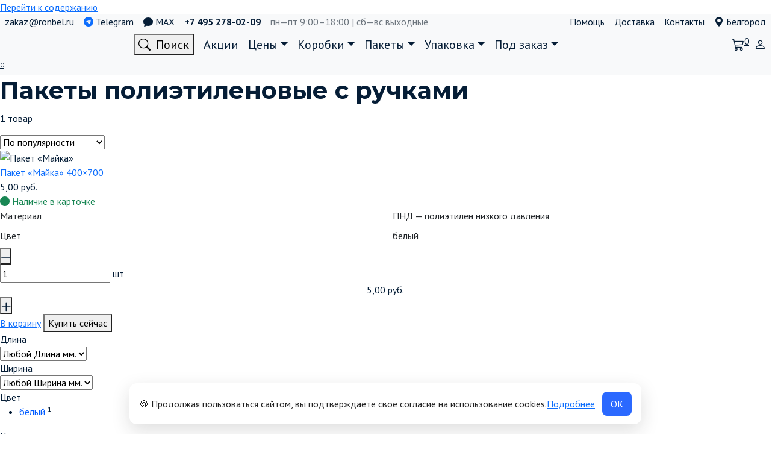

--- FILE ---
content_type: text/html; charset=UTF-8
request_url: https://belgorod.ronbel.ru/subcategory/pakety-polietilenovye-s-ruchkami/
body_size: 36376
content:



<!doctype html> <html lang="ru-RU"> <head> <meta charset="UTF-8"> <meta name="viewport" content="width=device-width, initial-scale=1"> <meta name='robots' content='index, follow, max-image-preview:large, max-snippet:-1, max-video-preview:-1'/> <link rel="prefetch" href="https://belgorod.ronbel.ru/wp-content/plugins/woo-min-max-quantity-step-control-single/assets/js/custom.js"> <link rel="prefetch" href="https://belgorod.ronbel.ru/wp-content/plugins/woo-min-max-quantity-step-control-single/assets/css/wcmmq-front.css"> <script>
      (function(){
        function g(n){return ('; '+document.cookie).split('; '+n+'=').pop().split(';')[0]}
        if (g('cc_consent') === '1') {
          document.documentElement.classList.add('cc-has-consent');
        }
      })();
    </script> <style> #cc-bar{display:none} html:not(.cc-has-consent) #cc-bar{display:flex} </style> <!-- This site is optimized with the Yoast SEO Premium plugin v26.8 (Yoast SEO v26.8) - https://yoast.com/product/yoast-seo-premium-wordpress/ --> <title>Пакеты полиэтиленовые с ручками - Коробки в наличии и под заказ «Фабрика Ронбел»</title> <meta name="description" content="Фабрика Ронбел предлагает Вам Пакеты полиэтиленовые с ручками и другие виды картонной упаковки в Москве с доставкой по всей России. Тел. +7 495 278-02-09 -"/> <link rel="canonical" href="https://belgorod.ronbel.ru/subcategory/pakety-polietilenovye-s-ruchkami/"/> <meta property="og:locale" content="ru_RU"/> <meta property="og:type" content="article"/> <meta property="og:title" content="Архивы Пакеты полиэтиленовые с ручками"/> <meta property="og:description" content="Фабрика Ронбел предлагает Вам %%term_title%% и другие виды картонной упаковки в Москве с доставкой по всей России. Тел. +7 495 278-02-09 - %%page%%"/> <meta property="og:url" content="https://belgorod.ronbel.ru/subcategory/pakety-polietilenovye-s-ruchkami/"/> <meta property="og:site_name" content="Коробки в наличии и под заказ «Фабрика Ронбел»"/> <meta name="twitter:card" content="summary_large_image"/> <!-- / Yoast SEO Premium plugin. --> <style id='wp-img-auto-sizes-contain-inline-css'> img:is([sizes=auto i],[sizes^="auto," i]){contain-intrinsic-size:3000px 1500px} /*# sourceURL=wp-img-auto-sizes-contain-inline-css */ </style> <link rel='stylesheet' id='wdp_cart-summary-css' href='https://belgorod.ronbel.ru/wp-content/plugins/advanced-dynamic-pricing-pro-build-1378/BaseVersion/assets/css/cart-summary.css?ver=4.9.0' media='all'/> <link rel='stylesheet' id='bono-style-css' href='https://belgorod.ronbel.ru/wp-content/themes/bono_child2/assets/css/style.min.css?ver=2.0.0' media='all'/> <style id='bono-style-inline-css'> .woocommerce-product-gallery .flex-control-nav { margin-top: 95px; } .product-features-btn-container { position: absolute; top: 0; display: -webkit-box; display: -ms-flexbox; display: flex; -webkit-box-orient: vertical; -webkit-box-direction: normal; -ms-flex-direction: column; flex-direction: column; gap: .5rem; } /*# sourceURL=bono-style-inline-css */ </style> <style id='wp-emoji-styles-inline-css'> img.wp-smiley, img.emoji { display: inline !important; border: none !important; box-shadow: none !important; height: 1em !important; width: 1em !important; margin: 0 0.07em !important; vertical-align: -0.1em !important; background: none !important; padding: 0 !important; } /*# sourceURL=wp-emoji-styles-inline-css */ </style> <style id='classic-theme-styles-inline-css'> /*! This file is auto-generated */ .wp-block-button__link{color:#fff;background-color:#32373c;border-radius:9999px;box-shadow:none;text-decoration:none;padding:calc(.667em + 2px) calc(1.333em + 2px);font-size:1.125em}.wp-block-file__button{background:#32373c;color:#fff;text-decoration:none} /*# sourceURL=/wp-includes/css/classic-themes.min.css */ </style> <link rel='stylesheet' id='iconic-wlv-css' href='https://belgorod.ronbel.ru/wp-content/plugins/linked-variations/assets/frontend/css/main.css?ver=1.8.0' media='all'/> <style id='woocommerce-inline-inline-css'> .woocommerce form .form-row .required { visibility: visible; } /*# sourceURL=woocommerce-inline-inline-css */ </style> <link rel='stylesheet' id='yml-for-yandex-market-pro-css' href='https://belgorod.ronbel.ru/wp-content/plugins/yml-for-yandex-market-pro/public/css/y4ymp-public.css?ver=6.0.15' media='all'/> <link rel='stylesheet' id='yml-for-yandex-market-css' href='https://belgorod.ronbel.ru/wp-content/plugins/yml-for-yandex-market/public/css/y4ym-public.css?ver=5.0.26' media='all'/> <link rel='stylesheet' id='ronbel_style-css' href='https://belgorod.ronbel.ru/wp-content/themes/bono_child2/style.css?ver=6.9' media='all'/> <link rel='stylesheet' id='bootstrap_style-css' href='https://cdn.jsdelivr.net/npm/bootstrap@5.2.2/dist/css/bootstrap.min.css?ver=6.9' media='all'/> <link rel='stylesheet' id='bootstrap_icons-css' href='https://cdn.jsdelivr.net/npm/bootstrap-icons@1.11.3/font/bootstrap-icons.min.css?ver=6.9' media='all'/> <link rel='stylesheet' id='ronbel_yamm_menu-css' href='https://cdn.jsdelivr.net/gh/geedmo/yamm@4.0.0/dist/yamm.min.css?ver=6.9' media='all'/> <link rel='stylesheet' id='ronbel_slick_css-css' href='//cdn.jsdelivr.net/npm/slick-carousel@1.8.1/slick/slick.css?ver=6.9' media='all'/> <link rel='stylesheet' id='ronbel_slick_theme-css' href='//cdn.jsdelivr.net/npm/slick-carousel@1.8.1/slick/slick-theme.css?ver=6.9' media='all'/> <link rel='stylesheet' id='ronbel_jqueryfancyboxmin-css' href='https://cdn.jsdelivr.net/gh/fancyapps/fancybox@3.5.7/dist/jquery.fancybox.min.css?ver=6.9' media='all'/> <link rel='stylesheet' id='ronbel_swiper-bundle.min-css' href='https://cdn.jsdelivr.net/npm/swiper@8/swiper-bundle.min.css?ver=6.9' media='all'/> <link rel='stylesheet' id='google-fonts-css' href='https://fonts.googleapis.com/css?family=PT+Sans%3A400%2C400i%2C700%7CMontserrat%3A400%2C400i%2C700&#038;subset=cyrillic&#038;display=swap&#038;ver=6.9' media='all'/> <link rel='stylesheet' id='suggestions-css' href='https://belgorod.ronbel.ru/wp-content/plugins/woocommerce-dadata-master/custom/assets/css/suggestions.css?ver=6.9' media='all'/> <link rel='stylesheet' id='ronbel-archive-desc-css' href='https://belgorod.ronbel.ru/wp-content/themes/bono_child2/assets/css/archive-desc.css?ver=2.0.0' media='all'/> <link rel='stylesheet' id='wcmmq-front-style-css' href='https://belgorod.ronbel.ru/wp-content/plugins/woo-min-max-quantity-step-control-single/assets/css/wcmmq-front.css?ver=7.0.4.1.1764767743' media='all'/> <link rel='stylesheet' id='bono-style-child-css' href='https://belgorod.ronbel.ru/wp-content/themes/bono_child2/style.css?ver=6.9' media='all'/> <link rel='stylesheet' id='custom-css-css' href='https://belgorod.ronbel.ru/wp-content/plugins/woocommerce-dadata-master/custom/style.css?ver=6.9' media='all'/> <link rel='stylesheet' id='wdp_gift-table-css' href='https://belgorod.ronbel.ru/wp-content/plugins/advanced-dynamic-pricing-pro-build-1378/ProVersion/assets/css/gift-table.css?ver=4.9.0' media='all'/> <script type="text/template" id="tmpl-variation-template">
	<div class="woocommerce-variation-description">{{{ data.variation.variation_description }}}</div>
	<div class="woocommerce-variation-price">{{{ data.variation.price_html }}}</div>
	<div class="woocommerce-variation-availability">{{{ data.variation.availability_html }}}</div>
</script> <script type="text/template" id="tmpl-unavailable-variation-template">
	<p role="alert">Этот товар недоступен. Пожалуйста, выберите другую комбинацию.</p>
</script> <script id="woocommerce-google-analytics-integration-gtag-js-after">
/* Google Analytics for WooCommerce (gtag.js) */
					window.dataLayer = window.dataLayer || [];
					function gtag(){dataLayer.push(arguments);}
					// Set up default consent state.
					for ( const mode of [{"analytics_storage":"denied","ad_storage":"denied","ad_user_data":"denied","ad_personalization":"denied","region":["AT","BE","BG","HR","CY","CZ","DK","EE","FI","FR","DE","GR","HU","IS","IE","IT","LV","LI","LT","LU","MT","NL","NO","PL","PT","RO","SK","SI","ES","SE","GB","CH"]}] || [] ) {
						gtag( "consent", "default", { "wait_for_update": 500, ...mode } );
					}
					gtag("js", new Date());
					gtag("set", "developer_id.dOGY3NW", true);
					gtag("config", "92031541", {"track_404":true,"allow_google_signals":false,"logged_in":false,"linker":{"domains":[],"allow_incoming":false},"custom_map":{"dimension1":"logged_in"}});
//# sourceURL=woocommerce-google-analytics-integration-gtag-js-after
</script> <script src="https://belgorod.ronbel.ru/wp-includes/js/jquery/jquery.min.js?ver=3.7.1" id="jquery-core-js"></script> <script src="https://belgorod.ronbel.ru/wp-includes/js/jquery/jquery-migrate.min.js?ver=3.4.1" id="jquery-migrate-js"></script> <script src="https://belgorod.ronbel.ru/wp-content/plugins/wp-yandex-metrika/assets/YmEc.min.js?ver=1.2.2" id="wp-yandex-metrika_YmEc-js"></script> <script id="wp-yandex-metrika_YmEc-js-after">
window.tmpwpym={datalayername:'dataLayer',counters:JSON.parse('[{"number":"28150131","webvisor":"1"}]'),targets:JSON.parse('[]')};
//# sourceURL=wp-yandex-metrika_YmEc-js-after
</script> <script src="https://belgorod.ronbel.ru/wp-content/plugins/wp-yandex-metrika/assets/frontend.min.js?ver=1.2.2" id="wp-yandex-metrika_frontend-js"></script> <script src="https://belgorod.ronbel.ru/wp-content/plugins/woocommerce/assets/js/jquery-blockui/jquery.blockUI.min.js?ver=2.7.0-wc.10.4.3" id="wc-jquery-blockui-js" defer data-wp-strategy="defer"></script> <script src="https://belgorod.ronbel.ru/wp-content/plugins/woocommerce/assets/js/js-cookie/js.cookie.min.js?ver=2.1.4-wc.10.4.3" id="wc-js-cookie-js" defer data-wp-strategy="defer"></script> <script id="woocommerce-js-extra">
var woocommerce_params = {"ajax_url":"/wp-admin/admin-ajax.php","wc_ajax_url":"/?wc-ajax=%%endpoint%%","i18n_password_show":"\u041f\u043e\u043a\u0430\u0437\u0430\u0442\u044c \u043f\u0430\u0440\u043e\u043b\u044c","i18n_password_hide":"\u0421\u043a\u0440\u044b\u0442\u044c \u043f\u0430\u0440\u043e\u043b\u044c"};
//# sourceURL=woocommerce-js-extra
</script> <script src="https://belgorod.ronbel.ru/wp-content/plugins/woocommerce/assets/js/frontend/woocommerce.min.js?ver=10.4.3" id="woocommerce-js" defer data-wp-strategy="defer"></script> <script src="https://belgorod.ronbel.ru/wp-content/plugins/yml-for-yandex-market-pro/public/js/y4ymp-public.js?ver=6.0.15" id="yml-for-yandex-market-pro-js"></script> <script src="https://belgorod.ronbel.ru/wp-content/plugins/yml-for-yandex-market/public/js/y4ym-public.js?ver=5.0.26" id="yml-for-yandex-market-js"></script> <script src="https://cdn.jsdelivr.net/gh/fancyapps/fancybox@3.5.7/dist/jquery.fancybox.min.js?ver=1" id="bootstrapjqueryfancyboxjs-js"></script> <script src="https://cdn.jsdelivr.net/npm/bootstrap@5.2.2/dist/js/bootstrap.bundle.min.js?ver=1" id="bootstrapjs-js"></script> <script src="//cdn.jsdelivr.net/npm/slick-carousel@1.8.1/slick/slick.min.js?ver=6.9" id="ronbel_slick_js-js"></script> <script src="https://belgorod.ronbel.ru/wp-content/themes/bono_child2/js/tooltip.js?ver=6.9" id="tooltip-js"></script> <script src="https://belgorod.ronbel.ru/wp-content/themes/bono_child2/js/geo_select.js?ver=6.9" id="geo_select-js"></script> <script src="https://belgorod.ronbel.ru/wp-content/themes/bono_child2/js/menu.js?ver=6.9" id="menu-js"></script> <script id="wc-cart-fragments-js-extra">
var wc_cart_fragments_params = {"ajax_url":"/wp-admin/admin-ajax.php","wc_ajax_url":"/?wc-ajax=%%endpoint%%","cart_hash_key":"wc_cart_hash_bbbce3c15ddaeebdae37b63941f00ed0","fragment_name":"wc_fragments_bbbce3c15ddaeebdae37b63941f00ed0","request_timeout":"5000"};
//# sourceURL=wc-cart-fragments-js-extra
</script> <script src="https://belgorod.ronbel.ru/wp-content/plugins/woocommerce/assets/js/frontend/cart-fragments.min.js?ver=10.4.3" id="wc-cart-fragments-js" defer data-wp-strategy="defer"></script> <script src="https://belgorod.ronbel.ru/wp-content/plugins/woocommerce/assets/js/flexslider/jquery.flexslider.min.js?ver=2.7.2-wc.10.4.3" id="wc-flexslider-js" defer data-wp-strategy="defer"></script> <script src="https://belgorod.ronbel.ru/wp-content/plugins/woocommerce/assets/js/zoom/jquery.zoom.min.js?ver=1.7.21-wc.10.4.3" id="wc-zoom-js" defer data-wp-strategy="defer"></script> <script id="custom-js-js-extra">
var php_vars = {"dadata_suggest_token":"2d98fbb4a6da4d5b6c55cbaf4db68c381988a91c"};
//# sourceURL=custom-js-js-extra
</script> <script src="https://belgorod.ronbel.ru/wp-content/plugins/woocommerce-dadata-master/custom/custom.js?ver=6.9" id="custom-js-js"></script> <script src="https://belgorod.ronbel.ru/wp-content/plugins/woocommerce-dadata-master/custom/assets/js/jquery.suggestions.min.js?ver=6.9" id="jquery.suggestions.min-js"></script> <script src="https://belgorod.ronbel.ru/wp-content/plugins/wt_geotargeting_pro/js/cookie.js?ver=0.2.0" id="wt-cookie-js"></script> <script src="https://belgorod.ronbel.ru/wp-content/plugins/wt_geotargeting_pro/js/wt-location.js?ver=3" id="wt-location-js"></script> <script id="wdp_deals_pro-js-extra">
var wdp_script_data_pro = {"ajaxurl":"https://belgorod.ronbel.ru/wp-admin/admin-ajax.php","update_price_with_qty":"1","show_total_price_for_product":"","js_init_trigger":"","replace_variable_price":"1","variable_price_selector":".summary .price","page_data":{"is_product":false},"preLoaded":[],"create_on_load":"1","price_html_template":"{{price_html}}","price_suffix":"","show_spinner":"","security":"20c9c00179","security_param":"wdp-request-price-ajax-nonce"};
//# sourceURL=wdp_deals_pro-js-extra
</script> <script src="https://belgorod.ronbel.ru/wp-content/plugins/advanced-dynamic-pricing-pro-build-1378/ProVersion/assets/js/dynamic-price.js?ver=4.9.0" id="wdp_deals_pro-js"></script> <script id="wdp_advertising_timer-js-extra">
var wdp_advertising_timer_script_data = {"left":"left","day_left":"day left","days_left":"days left"};
//# sourceURL=wdp_advertising_timer-js-extra
</script> <script src="https://belgorod.ronbel.ru/wp-content/plugins/advanced-dynamic-pricing-pro-build-1378/ProVersion/assets/js/advertising-timer.js?ver=4.9.0" id="wdp_advertising_timer-js"></script> <script id="wdp_condition_message-js-extra">
var wdp_condition_message_script_data = {"ajaxurl":"https://belgorod.ronbel.ru/wp-admin/admin-ajax.php","security":"7ca6ddeb71","security_query_arg":"wpd-request-condition-message"};
//# sourceURL=wdp_condition_message-js-extra
</script> <script src="https://belgorod.ronbel.ru/wp-content/plugins/advanced-dynamic-pricing-pro-build-1378/ProVersion/assets/js/condition-message.js?ver=4.9.0" id="wdp_condition_message-js"></script> <link rel="https://api.w.org/" href="https://belgorod.ronbel.ru/wp-json/"/><link rel="alternate" title="JSON" type="application/json" href="https://belgorod.ronbel.ru/wp-json/wp/v2/subcategory/2442"/><link rel="EditURI" type="application/rsd+xml" title="RSD" href="https://belgorod.ronbel.ru/xmlrpc.php?rsd"/> <meta name="generator" content="WordPress 6.9"/> <meta name="generator" content="WooCommerce 10.4.3"/> <meta name="verification" content="f612c7d25f5690ad41496fcfdbf8d1"/><style type="text/css"> span.wcmmq_prefix { float: left; padding: 10px; margin: 0; } </style> <!-- Google site verification - Google for WooCommerce --> <meta name="google-site-verification" content="k9OCrCi0TCv2qUg0AjQorZh08xHT9QRCtPxTr62RB2c"/> <script>
    window.addEventListener("load", function() {
        var table = document.querySelector(".wdp_pricing_table");
        var defaultQuantity = 1; // Значение количества по умолчанию

		if(table) {
			function updateTable() {
            var rows = table.querySelectorAll("tbody tr"); // Получаем строки внутри таблицы здесь, после смены вариации

            rows.forEach(function(row) {
                row.classList.remove("active__row");

                // Добавляем обработчик клика на каждую строку
                row.addEventListener("click", function() {
                    rows.forEach(function(row) {
                        row.classList.remove("active__row");
                    });

                    // Добавляем класс "active__row" к текущей строке
                    row.classList.add("active__row");

                    // Получаем текст из первой ячейки (содержит "1 - 19" или "1500+", "2000+" и т.д.)
                    var rangeText = row.querySelector("td:first-child").textContent;

                    // Инициализируем значение количества
                    var quantity = 1;

                    // Если текст содержит "+", вычисляем значение на основе числа до "+"
                    if (rangeText.includes("+")) {
                        var numberBeforePlus = parseInt(rangeText);
                        if (!isNaN(numberBeforePlus) && numberBeforePlus >= 1000) {
                            quantity = numberBeforePlus;
                        }
                    } else {
                        // Если нет "+", разделяем текст по символу " - "
                        var rangeParts = rangeText.split(" - ");
                        if (rangeParts.length === 2) {
                            var from = parseInt(rangeParts[0]);
                            var to = parseInt(rangeParts[1]);
                            quantity = from;
                        }
                    }

                    // Получаем цену из второй ячейки
                    var priceText = row.querySelector("td:nth-child(2) .woocommerce-Price-amount.amount").textContent;
                    var price = parseFloat(priceText.replace(/[^\d.]/g, '')); // Обработка цены

                    // Обновляем значение внутри <div class="quantity"> и цену
                    var quantityInput = document.querySelector(".wcmmq-qty-input-box"); // ID вашего input
                    if (quantityInput) {
                        quantityInput.value = quantity;
                    }
                });
            });

            var defaultRow = table.querySelector("tbody tr:first-child");

            // Добавьте класс "active__row" к этому элементу
            if (defaultRow) {
                defaultRow.classList.add("active__row");
            }

            var quantityInput = document.querySelector(".wcmmq-qty-input-box");
            var priceElement = document.querySelector(".woocommerce-Price-amount.amount");

            // Используем значение по умолчанию при смене вариации
            var newQuantity = defaultQuantity; // Используем значение по умолчанию
            var newPrice = document.querySelector(".woocommerce-Price-amount.amount"); // Установите новую цену в соответствии с выбранной вариацией

            if (quantityInput) {
                quantityInput.value = newQuantity;
            }

            if (priceElement) {
                priceElement.textContent = newPrice.textContent;
            }
        }
				
		// Добавляем обработчик события смены вариации
        var variationSelect = document.querySelector("form.variations_form select.form-select");
        if (variationSelect) {
            variationSelect.addEventListener("change", function() {
                // console.log("Выбрана новая вариация.");

                // Вызываем функцию обновления таблицы с учетом выбранной вариации
                // Сбрасываем значение количества товара на значение по умолчанию при изменении вариации
                var quantityInput = document.querySelector(".wcmmq-qty-input-box");
                if (quantityInput) {
                    quantityInput.value = defaultQuantity;

                    setTimeout(function() {
                        var newTable = document.querySelector(".wdp_pricing_table");
                        var rowss = newTable.querySelectorAll("tbody tr"); // Получаем строки внутри таблицы здесь, после смены вариации

                        if (newTable) {
                            console.log(rowss); // Выводим сообщение о нахождении новой таблицы
                            // Теперь можно вызвать функцию обновления для новой таблицы
                            rowss.forEach(function(roww) {
                                roww.classList.remove("active__row");

                                // Добавляем обработчик клика на каждую строку
                                roww.addEventListener("click", function() {
                                    rowss.forEach(function(roww) {
                                        roww.classList.remove("active__row");
                                    });

                                    // Добавляем класс "active__row" к текущей строке
                                    roww.classList.add("active__row");

                                    // Получаем текст из первой ячейки (содержит "1 - 19" или "1500+", "2000+" и т.д.)
                                    var rangeText = roww.querySelector("td:first-child").textContent;

                                    // Инициализируем значение количества
                                    var quantity = 1;

                                    // Если текст содержит "+", вычисляем значение на основе числа до "+"
                                    if (rangeText.includes("+")) {
                                        var numberBeforePlus = parseInt(rangeText);
                                        if (!isNaN(numberBeforePlus) && numberBeforePlus >= 1000) {
                                            quantity = numberBeforePlus;
                                        }
                                    } else {
                                        // Если нет "+", разделяем текст по символу " - "
                                        var rangeParts = rangeText.split(" - ");
                                        if (rangeParts.length === 2) {
                                            var from = parseInt(rangeParts[0]);
                                            var to = parseInt(rangeParts[1]);
                                            quantity = from;
                                        }
                                    }

                                    // Получаем цену из второй ячейки
                                    var priceText = roww.querySelector("td:nth-child(2) .woocommerce-Price-amount.amount").textContent;
                                    var price = parseFloat(priceText.replace(/[^\d.]/g, '')); // Обработка цены

                                    // Обновляем значение внутри <div class="quantity"> и цену
                                    var quantityInput = document.querySelector(".wcmmq-qty-input-box"); // ID вашего input
                                    if (quantityInput) {
                                        quantityInput.value = quantity;
                                    }
                                });
                            });
                        }

                        var defaultRoww = newTable.querySelector("tbody tr:first-child");

                        // Добавьте класс "active__row" к этому элементу
                        if (defaultRoww) {
                            defaultRoww.classList.add("active__row");
                        }

                    }, 5000);
                }
            });
        }

        // Инициализируем обновление таблицы при загрузке страницы
        updateTable();	
			
		}
        // Функция для обновления количества и цены на основе выбранной вариации
    });
</script> <link rel="preload" href="https://belgorod.ronbel.ru/wp-content/themes/bono/assets/fonts/wpshop-core.ttf" as="font" crossorigin> <style id="bono-custom-styles">.super-header{color:#0a0a0a}.super-header{background-color:#f8f9fa}.super-header a{color:#0a0a0a}.site-logotype{max-width:180px}body, .price del, .post-card__description{color:#051d36}::selection, .card-slider__category, .card-slider-container .swiper-pagination-bullet-active, .post-card--grid .post-card__thumbnail:before, .post-card:not(.post-card--small) .post-card__thumbnail a:before, .post-box--high .post-box__category span, .page-separator, .pagination .nav-links .page-numbers:not(.dots):not(.current):before, .btn, .elementor-button, .btn-primary:hover, .btn-primary:not(:disabled):not(.disabled).active, .btn-primary:not(:disabled):not(.disabled):active, .show>.btn-primary.dropdown-toggle, .comment-respond .form-submit input, .page-links__item, .shop-item__buttons-one-click-buy{background-color:}.entry-image--big .entry-image__body .post-card__category a, .widget-area .widget_categories ul.menu li a:before, .widget-area .widget_categories ul.menu li span:before, .widget-area .widget_categories > ul li a:before, .widget-area .widget_categories > ul li span:before.widget-area .widget_nav_menu ul.menu li a:before, .widget-area .widget_nav_menu ul.menu li span:before, .widget-area .widget_nav_menu>ul li a:before, .widget-area .widget_nav_menu>ul li span:before, .page-links .page-numbers:not(.dots):not(.current):before, .page-links .post-page-numbers:not(.dots):not(.current):before, .pagination .nav-links .page-numbers:not(.dots):not(.current):before, .pagination .nav-links .post-page-numbers:not(.dots):not(.current):before, .entry-image--full .entry-image__body .post-card__category a, .entry-image--fullscreen .entry-image__body .post-card__category a{background-color:}.comment-respond input:focus, select:focus, textarea:focus, .post-card--grid.post-card--thumbnail-no, .post-card--standard:after, .post-card--related.post-card--thumbnail-no:hover, .spoiler-box, .elementor-button, .btn-primary, .btn-primary:hover, .btn-primary:not(:disabled):not(.disabled).active, .show>.btn-primary.dropdown-toggle, .inp:focus, .entry-tag:focus, .entry-tag:hover, .search-screen .search-form .search-field:focus, .entry-content ul:not([class])>li:before, .entry-content ul.wp-block-list>li:before, .home-text ul:not([class])>li:before, .home-text ul.wp-block-list>li:before, .taxonomy-description ul:not([class])>li:before, .taxonomy-description ul.wp-block-list>li:before, .page-content ul:not([class])>li:before, .page-content ul.wp-block-list>li:before, .entry-content blockquote:not(.wpremark), .button:hover:not(:disabled):not(.disabled){border-color: !important}.input:focus, input[type=color]:focus, input[type=date]:focus, input[type=datetime-local]:focus, input[type=datetime]:focus, input[type=email]:focus, input[type=month]:focus, input[type=number]:focus, input[type=password]:focus, input[type=range]:focus, input[type=search]:focus, input[type=tel]:focus, input[type=text]:focus, input[type=time]:focus, input[type=url]:focus, input[type=week]:focus, .widget.woocommerce.woocommerce-widget-layered-nav>ul .woocommerce-widget-layered-nav-list__item.woocommerce-widget-layered-nav-list__item--chosen a:before, .bono_buy_one_click_outline, .wc-block-product-categories__button{border-color:}.post-card--grid a:hover, .post-card--small .post-card__category, .post-card__author:before, .post-card__comments:before, .post-card__date:before, .post-card__like:before, .post-card__views:before, .entry-author:before, .entry-date:before, .entry-time:before, .entry-views:before, .entry-content ol:not([class])>li:before, .entry-content ol.wp-block-list>li:before, .home-text ol:not([class])>li:before, .home-text ol.wp-block-list>li:before, .taxonomy-description ol:not([class])>li:before, .taxonomy-description ol.wp-block-list>li:before, .page-content ol:not([class])>li:before, .page-content ol.wp-block-list>li:before, .entry-content blockquote:before, .spoiler-box__title:after, .search-icon:hover:before, .search-form .search-submit:hover:before, .star-rating-item.hover, .comment-list .bypostauthor>.comment-body .comment-author:after, .breadcrumb a, .breadcrumb span, .woocommerce-breadcrumb a, .search-screen .search-form .search-submit:before, .star-rating--score-1:not(.hover) .star-rating-item:nth-child(1), .star-rating--score-2:not(.hover) .star-rating-item:nth-child(1), .star-rating--score-2:not(.hover) .star-rating-item:nth-child(2), .star-rating--score-3:not(.hover) .star-rating-item:nth-child(1), .star-rating--score-3:not(.hover) .star-rating-item:nth-child(2), .star-rating--score-3:not(.hover) .star-rating-item:nth-child(3), .star-rating--score-4:not(.hover) .star-rating-item:nth-child(1), .star-rating--score-4:not(.hover) .star-rating-item:nth-child(2), .star-rating--score-4:not(.hover) .star-rating-item:nth-child(3), .star-rating--score-4:not(.hover) .star-rating-item:nth-child(4), .star-rating--score-5:not(.hover) .star-rating-item:nth-child(1), .star-rating--score-5:not(.hover) .star-rating-item:nth-child(2), .star-rating--score-5:not(.hover) .star-rating-item:nth-child(3), .star-rating--score-5:not(.hover) .star-rating-item:nth-child(4), .star-rating--score-5:not(.hover) .star-rating-item:nth-child(5), .card-slider__button:hover:not(:disabled):not(.disabled), .single_add_to_cart_button:hover:not(:disabled):not(.disabled), .wp-block-button__link:hover:not(:disabled):not(.disabled), .wp-block-button__link:active:not(:disabled):not(.disabled), .wp-block-button__link:focus:not(:disabled):not(.disabled), .bono_buy_one_click:hover:not(:disabled):not(.disabled), .bono_buy_one_click_submit:hover:not(:disabled):not(.disabled), .bono_buy_one_click_outline, .bono_buy_one_click_outline:hover:not(:disabled):not(.disabled), .shop-item__buttons-cart:hover, .shop-item__buttons-view:hover, .shop-item__buttons-cart:hover:not(:disabled):not(.disabled), .cart-collaterals .checkout-button:hover:not(:disabled):not(.disabled), .woocommerce-mini-cart__buttons .button:hover:not(:disabled):not(.disabled), .bono-clear-favorite .button:hover:not(:disabled):not(.disabled), .bono-clear-product-compare .button:hover:not(:disabled):not(.disabled), .woocommerce .woocommerce-checkout .woocommerce-checkout-payment .button:hover:not(:disabled):not(.disabled), .comment-respond .form-submit input:hover:not(:disabled):not(.disabled), .woocommerce-info .button:hover:not(:disabled):not(.disabled), .woocommerce-info:before, .woocommerce-address-fields .button:hover:not(:disabled):not(.disabled), .woocommerce-EditAccountForm .button:hover:not(:disabled):not(.disabled), .woocommerce-account .woocommerce-ResetPassword .woocommerce-Button:hover:not(:disabled):not(.disabled), .woocommerce-account .woocommerce-ResetPassword .woocommerce-form-login__submit:hover:not(:disabled):not(.disabled), .woocommerce-account .woocommerce-form-login .woocommerce-Button:hover:not(:disabled):not(.disabled), .woocommerce-account .woocommerce-form-login .woocommerce-form-login__submit:hover:not(:disabled):not(.disabled), .woocommerce-account .woocommerce-form-register .woocommerce-Button:hover:not(:disabled):not(.disabled), .woocommerce-account .woocommerce-form-register .woocommerce-form-login__submit:hover:not(:disabled):not(.disabled), .woocommerce-account h2, .page-numbers a, .entry-content ul:not([class])>li:not(.sitemap-list__block):before, .woocommerce-cart-form .shop_table th, .cart-collaterals .shop_table th, .button:hover:not(:disabled):not(.disabled), .button:focus:not(:disabled):not(.disabled), .woocommerce-cart-form .shop_table td.actions .coupon .coupon-btn-apply:before, .woocommerce-checkout-review-order .shop_table th, .woocommerce-order-details .shop_table th, .widget-area--show-filters span:before, .quantity-minus:hover, .quantity-plus:hover, .quantity-minus:focus, .quantity-plus:focus, .product-favorite-btn, .product-compare-btn, .shop-item__buttons-cart.added, .shop-item__buttons-one-click-buy.added, .shop-item__buttons-view.added, .site-header-cart-hidden .header-cart__title, .site-header-cart-hidden .header-cart__title:before, .widget-area .widget_categories > ul > li:before, .cart-collaterals .checkout-button:focus:not(:disabled):not(.disabled), .woocommerce-cart-form .shop_table td.actions .btn-update-cart:focus:not(:disabled):not(.disabled), .woocommerce-cart-form .shop_table td.actions .btn-update-cart:hover:not(:disabled):not(.disabled), .button:not(:disabled):not(.disabled):active, .button:focus:not(:disabled):not(.disabled), .woocommerce .woocommerce-checkout .woocommerce-checkout-payment .button:focus:not(:disabled):not(.disabled), .woocommerce .woocommerce-checkout .woocommerce-checkout-payment .button:not(:disabled):not(.disabled):active, .cart-collaterals .checkout-button:not(:disabled):not(.disabled):active, .comment-respond .form-submit input:focus:not(:disabled):not(.disabled), .comment-respond .form-submit input:not(:disabled):not(.disabled):active, .wc-block-product-categories__button:hover:not(:disabled):not(.disabled), .wc-block-product-categories__button:focus:not(:disabled):not(.disabled){color:}.woocommerce-info{border-left-color:}.single_add_to_cart_button, .bono_buy_one_click, .bono_buy_one_click_submit, .card-slider__button, .shop-item__buttons-cart, .wp-block-button__link, .woocommerce-mini-cart__buttons button, .cart-collaterals .checkout-button, .bono-clear-favorite .button, .bono-clear-product-compare .button, .woocommerce-mini-cart__buttons .button, .woocommerce .woocommerce-checkout .woocommerce-checkout-payment .button, .comment-respond .form-submit input, .woocommerce .button:not(.btn-outline), .wc-block-product-categories__button, .woocommerce-info .button, .woocommerce-address-fields .button, .woocommerce-EditAccountForm .button:not(:disabled):not(.disabled), .woocommerce-account .woocommerce-ResetPassword .woocommerce-Button:not(:disabled):not(.disabled), .woocommerce-account .woocommerce-ResetPassword .woocommerce-form-login__submit:not(:disabled):not(.disabled), .woocommerce-account .woocommerce-form-login .woocommerce-Button:not(:disabled):not(.disabled), .woocommerce-account .woocommerce-form-login .woocommerce-form-login__submit:not(:disabled):not(.disabled), .woocommerce-account .woocommerce-form-register .woocommerce-Button:not(:disabled):not(.disabled), .woocommerce-account .woocommerce-form-register .woocommerce-form-login__submit:not(:disabled):not(.disabled), .woocommerce-MyAccount-orders .button:not(:disabled):not(.disabled), .woocommerce-MyAccount-content::-webkit-scrollbar-thumb, .woocommerce-pagination>.page-numbers .page-numbers:not(.dots):not(.current):before, .woocommerce-message .button, .woocommerce .wc-backward, .widget_price_filter .ui-slider .ui-slider-handle, .widget_price_filter .ui-slider .ui-slider-range, .widget_price_filter .price_slider_amount .button, .widget-area .widget_product_categories>ul>li:before, .widget-area .widget_categories>ul>li:before, .widget.woocommerce.woocommerce-widget-layered-nav>ul .woocommerce-widget-layered-nav-list__item.woocommerce-widget-layered-nav-list__item--chosen a:before, .shop-item__icons-favorite:hover, .shop-item__icons-quick:hover, .shop-item__icons-compare:hover{background-color:}.shop-item__icons-favorite:hover, .shop-item__icons-quick:hover, .shop-item__icons-compare:hover{box-shadow:inset 0 -3.25em 0 0 }.shop-item__icons-favorite:hover, .shop-item__icons-quick:hover, .shop-item__icons-compare:hover{-webkit-box-shadow:inset 0 -3.25em 0 0 }.woocommerce-tabs .wc-tabs li.active a:not(:hover):not(:focus), .woocommerce-MyAccount-navigation>ul>li.is-active a{box-shadow: inset 0 -2px 0 0 #005bff}.woocommerce-tabs .wc-tabs li.active a{-webkit-box-shadow: inset 0 -2px 0 0 #005bff}.shop-item--type-small .shop-item__buttons-cart{border-color:}.entry-content a:not(.button):not(.wp-block-button__link), .entry-content a:visited, .spanlink, .comment-reply-link, .pseudo-link, .widget_calendar a, .widget a:not(:hover):not(.wp-block-button__link), .child-categories ul li a, .woocommerce-tabs .wc-tabs li.active a:not(.button), .woocommerce-MyAccount-navigation>ul>li.is-active a:not(.button), .woocommerce-MyAccount-navigation>ul>li>a:hover:not(.button), .woocommerce-table a:not(.button), .woocommerce-orders-table a:not(.button), .account-content a:not(.button), .checkout-content a:not(:hover):not(:focus){color:#005bff}.product .star-rating span:before, .comment-form-rating .stars a:before, .wc-block-components-review-list-item__rating>.wc-block-components-review-list-item__rating__stars span:before{color:var(--bono-rating-color, #005bff)}.child-categories ul li a{border-color:#005bff}a:hover, a:focus, a:active, .spanlink:hover, .top-menu ul li>span:hover, .main-navigation ul li a:hover, .main-navigation ul li span:hover, .footer-navigation ul li a:hover, .footer-navigation ul li span:hover, .comment-reply-link:hover, .pseudo-link:hover, .child-categories ul li a:hover, .top-menu ul li>a:hover, .product-category a:hover, .woocommerce-tabs .wc-tabs li a:hover, .post-card__title a:hover, .woocommerce-breadcrumb a:hover, .header-search--compact .header-search-ico:hover, .site-header-inner a:hover, .header-compare:hover:before, .header-favorite:hover:before, .header-cart__link:hover .header-cart__link-ico:after{color:}.top-menu>ul>li>a:before, .top-menu>ul>li>span:before{background:}.widget-area .widget_nav_menu ul.menu>li:before{background:}.child-categories ul li a:hover, .post-box--no-thumb a:hover{border-color:}.post-box--card:hover{box-shadow: inset 0 0 0 1px }.post-box--card:hover{-webkit-box-shadow: inset 0 0 0 1px }.quantity-minus:focus, .quantity-plus:focus{-webkit-box-shadow: 0 0 4px -1px cc;box-shadow: 0 0 4px -1px cc}.button:not(:disabled):not(.disabled):active:focus, .wc-block-product-categories__button:not(:disabled):not(.disabled):active:focus, .cart-collaterals .checkout-button:not(:disabled):not(.disabled):active:focus{-webkit-box-shadow: 0 0 0 0.2rem 40, inset 0 3px 5px #00000021;;box-shadow: 0 0 0 0.2rem 40, inset 0 3px 5px #00000021;}.site-content, .related-posts{background-color:}.site-header, .site-header a, .site-header .pseudo-link, .site-header .header-cart__link-ico, .header-favorite:before, .header-compare:before, .header-customer-account:before, .top-menu ul li>span, .top-menu ul li>a{color:#051d36}.humburger span, .top-menu>ul>li>a:before, .top-menu>ul>li>span:before{background:#051d36}.site-header{background-color:#f8f9fa}@media (min-width: 992px){.top-menu ul li .sub-menu{background-color:#f8f9fa}}.site-title, .site-title a{color:#051d36}.site-description{color:#051d36}.main-navigation, .footer-navigation, .footer-navigation .removed-link, .main-navigation .removed-link, .main-navigation ul li>a, .footer-navigation ul li>a{color:#051d36}.site-footer, .site-footer a, .site-footer .pseudo-link{color:#051d36}body{font-family:"PT Sans" ,"Helvetica Neue", Helvetica, Arial, sans-serif;}.site-title, .site-title a{font-family:"PT Sans" ,"Helvetica Neue", Helvetica, Arial, sans-serif;}.site-description{font-family:"PT Sans" ,"Helvetica Neue", Helvetica, Arial, sans-serif;}.main-navigation ul li a, .main-navigation ul li span, .footer-navigation ul li a, .footer-navigation ul li span{font-family:"PT Sans" ,"Helvetica Neue", Helvetica, Arial, sans-serif;font-size:14px;}.h1, h1:not(.site-title){font-family:"Montserrat" ,"Helvetica Neue", Helvetica, Arial, sans-serif;line-height:1.3;font-weight:bold;}.h2, .related-posts__header, .related-products__header, .section-block__title, h2{font-family:"Montserrat" ,"Helvetica Neue", Helvetica, Arial, sans-serif;line-height:1.3;font-weight:bold;}.comment-reply-title, .comments-title, .h3, h3{font-family:"Montserrat" ,"Helvetica Neue", Helvetica, Arial, sans-serif;font-weight:bold;}.h4, h4{font-family:"Montserrat" ,"Helvetica Neue", Helvetica, Arial, sans-serif;font-weight:bold;}.h5, h5{font-family:"Montserrat" ,"Helvetica Neue", Helvetica, Arial, sans-serif;font-weight:bold;}.h6, h6{font-family:"Montserrat" ,"Helvetica Neue", Helvetica, Arial, sans-serif;font-weight:bold;}body{--track-background:}.wc-block-components-price-slider__range-input-progress{--range-color:}@media (max-width:767px){.shop-grid--columns-4 .product-category, .shop-grid--columns-4 .shop-item:not(.shop-item--type-small), .wc-block-grid.has-4-columns .shop-item:not(.shop-item--type-small), .wc-block-grid.has-4-columns .shop-item:not(.shop-item--type-small){width:50%}}@media (max-width:767px){.wc-block-grid.has-2-columns .wc-block-grid__product, .wc-block-grid.has-3-columns .wc-block-grid__product, .wc-block-grid.has-4-columns .wc-block-grid__product, .wc-block-grid.has-5-columns .wc-block-grid__product, .wc-block-grid.has-6-columns .wc-block-grid__product, .wc-block-grid.has-7-columns .wc-block-grid__product, .wc-block-grid.has-8-columns .wc-block-grid__product{flex:1 0 50%;max-width:50%}}</style> <script>var fixed_main_menu = 'yes';</script> <noscript><style>.woocommerce-product-gallery{ opacity: 1 !important; }</style></noscript> <style type="text/css"> .wdp_bulk_table_content .wdp_pricing_table_caption { color: #000000 ! important} .wdp_bulk_table_content table thead td { color: #6d6d6d ! important} .wdp_bulk_table_content table thead td { background-color: #efefef ! important} .wdp_bulk_table_content table tbody td { color: #000000 ! important} .wdp_bulk_table_content table tbody td { background-color: #ffffff ! important} .wdp_bulk_table_content .wdp_pricing_table_footer { color: #6d6d6d ! important} </style> <!-- Schema & Structured Data For WP v1.54.2 - --> <script type="application/ld+json" class="saswp-schema-markup-output">
[{"@context":"https:\/\/schema.org\/","@type":"officeequipmentstore","@id":"LocalBusiness","url":"https:\/\/ronbel.ru\/saswp\/local-business\/","name":"\u0424\u0430\u0431\u0440\u0438\u043a\u0430 \u043a\u043e\u0440\u043e\u0431\u043e\u043a \u0420\u041e\u041d\u0411\u0415\u041b","description":"","address":{"@type":"PostalAddress","streetAddress":"\u041d\u043e\u0432\u043e\u043c\u0430\u0440\u0443\u0441\u0438\u043d\u0441\u043a\u0438\u0439 \u043f\u0440\u043e\u0435\u0437\u0434 \u0434.10","addressLocality":"\u0433.\u041b\u044e\u0431\u0435\u0440\u0446\u044b","addressRegion":"\u041c\u043e\u0441\u043a\u0432\u0430","postalCode":"140009","addressCountry":"\u0420\u043e\u0441\u0441\u0438\u044f"},"telephone":"+7 495 278-02-09","openingHours":["\u0411\u0443\u0434\u043d\u0438 \u0441 10 \u0434\u043e 18 \u0447\u0430\u0441\u043e\u0432\r\n\u0441\u0431\u2014\u0432\u0441 \u0432\u044b\u0445\u043e\u0434\u043d\u044b\u0435"],"image":"https:\/\/ronbel.ru\/wp-content\/uploads\/2024\/02\/logo-cube.png","additionalType":"","priceRange":"","servesCuisine":"","areaServed":[],"founder":[],"employee":[],"makesOffer":{"@type":"Offer","@id":"#service","itemOffered":{"@type":"Service","name":"","url":"","areaServed":[]}},"sameAs":["https:\/\/www.facebook.com\/korobki.ronbel\/","https:\/\/www.instagram.com\/korobki_ronbel\/","https:\/\/ru.pinterest.com\/ronbel_ru\/","https:\/\/www.youtube.com\/@ronbel_box"],"hasMenu":"","hasMap":""}]
</script> <!-- Yandex.Metrica counter --> <script type="text/javascript">
            (function (m, e, t, r, i, k, a) {
                m[i] = m[i] || function () {
                    (m[i].a = m[i].a || []).push(arguments)
                };
                m[i].l = 1 * new Date();
                k = e.createElement(t), a = e.getElementsByTagName(t)[0], k.async = 1, k.src = r, a.parentNode.insertBefore(k, a)
            })

            (window, document, "script", "https://mc.yandex.ru/metrika/tag.js", "ym");

            ym("28150131", "init", {
                clickmap: true,
                trackLinks: true,
                accurateTrackBounce: true,
                webvisor: true,
                ecommerce: "dataLayer",
                params: {
                    __ym: {
                        "ymCmsPlugin": {
                            "cms": "wordpress",
                            "cmsVersion":"6.9",
                            "pluginVersion": "1.2.2",
                            "ymCmsRip": "1547225026"
                        }
                    }
                }
            });
        </script> <!-- /Yandex.Metrica counter --> <!-- Google Tag Manager --> <script>
    (function(w, d, s, l, i) {
        w[l] = w[l] || [];
        w[l].push({
            'gtm.start': new Date().getTime(),
            event: 'gtm.js'
        });
        var f = d.getElementsByTagName(s)[0],
            j = d.createElement(s),
            dl = l != 'dataLayer' ? '&l=' + l : '';
        j.async = true;
        j.src = 'https://www.googletagmanager.com/gtm.js?id=' + i + dl;
        f.parentNode.insertBefore(j, f);
    })(window, document, 'script', 'dataLayer', 'GTM-5286C2L');
    </script> <!-- End Google Tag Manager --> <!-- Google Tag Manager защита от скликивания --> <script>
    (function(w, d, s, l, i) {
        w[l] = w[l] || [];
        w[l].push({
            'gtm.start': new Date().getTime(),
            event: 'gtm.js'
        });
        var f = d.getElementsByTagName(s)[0],
            j = d.createElement(s),
            dl = l != 'dataLayer' ? '&l=' + l : '';
        j.async = true;
        j.src = 'https://www.googletagmanager.com/gtm.js?id=' + i + dl;
        f.parentNode.insertBefore(j, f);
    })(window, document, 'script', 'dataLayer', 'GTM-WCHW4JL');
    </script> <!-- End Google Tag Manager защита от скликивания --> <link rel='stylesheet' id='wc-blocks-style-css' href='https://belgorod.ronbel.ru/wp-content/plugins/woocommerce/assets/client/blocks/wc-blocks.css?ver=wc-10.4.3' media='all' />
<style id='global-styles-inline-css'>
:root{--wp--preset--aspect-ratio--square: 1;--wp--preset--aspect-ratio--4-3: 4/3;--wp--preset--aspect-ratio--3-4: 3/4;--wp--preset--aspect-ratio--3-2: 3/2;--wp--preset--aspect-ratio--2-3: 2/3;--wp--preset--aspect-ratio--16-9: 16/9;--wp--preset--aspect-ratio--9-16: 9/16;--wp--preset--color--black: #000000;--wp--preset--color--cyan-bluish-gray: #abb8c3;--wp--preset--color--white: #ffffff;--wp--preset--color--pale-pink: #f78da7;--wp--preset--color--vivid-red: #cf2e2e;--wp--preset--color--luminous-vivid-orange: #ff6900;--wp--preset--color--luminous-vivid-amber: #fcb900;--wp--preset--color--light-green-cyan: #7bdcb5;--wp--preset--color--vivid-green-cyan: #00d084;--wp--preset--color--pale-cyan-blue: #8ed1fc;--wp--preset--color--vivid-cyan-blue: #0693e3;--wp--preset--color--vivid-purple: #9b51e0;--wp--preset--gradient--vivid-cyan-blue-to-vivid-purple: linear-gradient(135deg,rgb(6,147,227) 0%,rgb(155,81,224) 100%);--wp--preset--gradient--light-green-cyan-to-vivid-green-cyan: linear-gradient(135deg,rgb(122,220,180) 0%,rgb(0,208,130) 100%);--wp--preset--gradient--luminous-vivid-amber-to-luminous-vivid-orange: linear-gradient(135deg,rgb(252,185,0) 0%,rgb(255,105,0) 100%);--wp--preset--gradient--luminous-vivid-orange-to-vivid-red: linear-gradient(135deg,rgb(255,105,0) 0%,rgb(207,46,46) 100%);--wp--preset--gradient--very-light-gray-to-cyan-bluish-gray: linear-gradient(135deg,rgb(238,238,238) 0%,rgb(169,184,195) 100%);--wp--preset--gradient--cool-to-warm-spectrum: linear-gradient(135deg,rgb(74,234,220) 0%,rgb(151,120,209) 20%,rgb(207,42,186) 40%,rgb(238,44,130) 60%,rgb(251,105,98) 80%,rgb(254,248,76) 100%);--wp--preset--gradient--blush-light-purple: linear-gradient(135deg,rgb(255,206,236) 0%,rgb(152,150,240) 100%);--wp--preset--gradient--blush-bordeaux: linear-gradient(135deg,rgb(254,205,165) 0%,rgb(254,45,45) 50%,rgb(107,0,62) 100%);--wp--preset--gradient--luminous-dusk: linear-gradient(135deg,rgb(255,203,112) 0%,rgb(199,81,192) 50%,rgb(65,88,208) 100%);--wp--preset--gradient--pale-ocean: linear-gradient(135deg,rgb(255,245,203) 0%,rgb(182,227,212) 50%,rgb(51,167,181) 100%);--wp--preset--gradient--electric-grass: linear-gradient(135deg,rgb(202,248,128) 0%,rgb(113,206,126) 100%);--wp--preset--gradient--midnight: linear-gradient(135deg,rgb(2,3,129) 0%,rgb(40,116,252) 100%);--wp--preset--font-size--small: 19.5px;--wp--preset--font-size--medium: 20px;--wp--preset--font-size--large: 36.5px;--wp--preset--font-size--x-large: 42px;--wp--preset--font-size--normal: 22px;--wp--preset--font-size--huge: 49.5px;--wp--preset--spacing--20: 0.44rem;--wp--preset--spacing--30: 0.67rem;--wp--preset--spacing--40: 1rem;--wp--preset--spacing--50: 1.5rem;--wp--preset--spacing--60: 2.25rem;--wp--preset--spacing--70: 3.38rem;--wp--preset--spacing--80: 5.06rem;--wp--preset--shadow--natural: 6px 6px 9px rgba(0, 0, 0, 0.2);--wp--preset--shadow--deep: 12px 12px 50px rgba(0, 0, 0, 0.4);--wp--preset--shadow--sharp: 6px 6px 0px rgba(0, 0, 0, 0.2);--wp--preset--shadow--outlined: 6px 6px 0px -3px rgb(255, 255, 255), 6px 6px rgb(0, 0, 0);--wp--preset--shadow--crisp: 6px 6px 0px rgb(0, 0, 0);}:where(.is-layout-flex){gap: 0.5em;}:where(.is-layout-grid){gap: 0.5em;}body .is-layout-flex{display: flex;}.is-layout-flex{flex-wrap: wrap;align-items: center;}.is-layout-flex > :is(*, div){margin: 0;}body .is-layout-grid{display: grid;}.is-layout-grid > :is(*, div){margin: 0;}:where(.wp-block-columns.is-layout-flex){gap: 2em;}:where(.wp-block-columns.is-layout-grid){gap: 2em;}:where(.wp-block-post-template.is-layout-flex){gap: 1.25em;}:where(.wp-block-post-template.is-layout-grid){gap: 1.25em;}.has-black-color{color: var(--wp--preset--color--black) !important;}.has-cyan-bluish-gray-color{color: var(--wp--preset--color--cyan-bluish-gray) !important;}.has-white-color{color: var(--wp--preset--color--white) !important;}.has-pale-pink-color{color: var(--wp--preset--color--pale-pink) !important;}.has-vivid-red-color{color: var(--wp--preset--color--vivid-red) !important;}.has-luminous-vivid-orange-color{color: var(--wp--preset--color--luminous-vivid-orange) !important;}.has-luminous-vivid-amber-color{color: var(--wp--preset--color--luminous-vivid-amber) !important;}.has-light-green-cyan-color{color: var(--wp--preset--color--light-green-cyan) !important;}.has-vivid-green-cyan-color{color: var(--wp--preset--color--vivid-green-cyan) !important;}.has-pale-cyan-blue-color{color: var(--wp--preset--color--pale-cyan-blue) !important;}.has-vivid-cyan-blue-color{color: var(--wp--preset--color--vivid-cyan-blue) !important;}.has-vivid-purple-color{color: var(--wp--preset--color--vivid-purple) !important;}.has-black-background-color{background-color: var(--wp--preset--color--black) !important;}.has-cyan-bluish-gray-background-color{background-color: var(--wp--preset--color--cyan-bluish-gray) !important;}.has-white-background-color{background-color: var(--wp--preset--color--white) !important;}.has-pale-pink-background-color{background-color: var(--wp--preset--color--pale-pink) !important;}.has-vivid-red-background-color{background-color: var(--wp--preset--color--vivid-red) !important;}.has-luminous-vivid-orange-background-color{background-color: var(--wp--preset--color--luminous-vivid-orange) !important;}.has-luminous-vivid-amber-background-color{background-color: var(--wp--preset--color--luminous-vivid-amber) !important;}.has-light-green-cyan-background-color{background-color: var(--wp--preset--color--light-green-cyan) !important;}.has-vivid-green-cyan-background-color{background-color: var(--wp--preset--color--vivid-green-cyan) !important;}.has-pale-cyan-blue-background-color{background-color: var(--wp--preset--color--pale-cyan-blue) !important;}.has-vivid-cyan-blue-background-color{background-color: var(--wp--preset--color--vivid-cyan-blue) !important;}.has-vivid-purple-background-color{background-color: var(--wp--preset--color--vivid-purple) !important;}.has-black-border-color{border-color: var(--wp--preset--color--black) !important;}.has-cyan-bluish-gray-border-color{border-color: var(--wp--preset--color--cyan-bluish-gray) !important;}.has-white-border-color{border-color: var(--wp--preset--color--white) !important;}.has-pale-pink-border-color{border-color: var(--wp--preset--color--pale-pink) !important;}.has-vivid-red-border-color{border-color: var(--wp--preset--color--vivid-red) !important;}.has-luminous-vivid-orange-border-color{border-color: var(--wp--preset--color--luminous-vivid-orange) !important;}.has-luminous-vivid-amber-border-color{border-color: var(--wp--preset--color--luminous-vivid-amber) !important;}.has-light-green-cyan-border-color{border-color: var(--wp--preset--color--light-green-cyan) !important;}.has-vivid-green-cyan-border-color{border-color: var(--wp--preset--color--vivid-green-cyan) !important;}.has-pale-cyan-blue-border-color{border-color: var(--wp--preset--color--pale-cyan-blue) !important;}.has-vivid-cyan-blue-border-color{border-color: var(--wp--preset--color--vivid-cyan-blue) !important;}.has-vivid-purple-border-color{border-color: var(--wp--preset--color--vivid-purple) !important;}.has-vivid-cyan-blue-to-vivid-purple-gradient-background{background: var(--wp--preset--gradient--vivid-cyan-blue-to-vivid-purple) !important;}.has-light-green-cyan-to-vivid-green-cyan-gradient-background{background: var(--wp--preset--gradient--light-green-cyan-to-vivid-green-cyan) !important;}.has-luminous-vivid-amber-to-luminous-vivid-orange-gradient-background{background: var(--wp--preset--gradient--luminous-vivid-amber-to-luminous-vivid-orange) !important;}.has-luminous-vivid-orange-to-vivid-red-gradient-background{background: var(--wp--preset--gradient--luminous-vivid-orange-to-vivid-red) !important;}.has-very-light-gray-to-cyan-bluish-gray-gradient-background{background: var(--wp--preset--gradient--very-light-gray-to-cyan-bluish-gray) !important;}.has-cool-to-warm-spectrum-gradient-background{background: var(--wp--preset--gradient--cool-to-warm-spectrum) !important;}.has-blush-light-purple-gradient-background{background: var(--wp--preset--gradient--blush-light-purple) !important;}.has-blush-bordeaux-gradient-background{background: var(--wp--preset--gradient--blush-bordeaux) !important;}.has-luminous-dusk-gradient-background{background: var(--wp--preset--gradient--luminous-dusk) !important;}.has-pale-ocean-gradient-background{background: var(--wp--preset--gradient--pale-ocean) !important;}.has-electric-grass-gradient-background{background: var(--wp--preset--gradient--electric-grass) !important;}.has-midnight-gradient-background{background: var(--wp--preset--gradient--midnight) !important;}.has-small-font-size{font-size: var(--wp--preset--font-size--small) !important;}.has-medium-font-size{font-size: var(--wp--preset--font-size--medium) !important;}.has-large-font-size{font-size: var(--wp--preset--font-size--large) !important;}.has-x-large-font-size{font-size: var(--wp--preset--font-size--x-large) !important;}
/*# sourceURL=global-styles-inline-css */
</style>
<link rel='stylesheet' id='wdp_pricing-table-css' href='https://belgorod.ronbel.ru/wp-content/plugins/advanced-dynamic-pricing-pro-build-1378/BaseVersion/assets/css/pricing-table.css?ver=4.9.0' media='all' />
<link rel='stylesheet' id='wdp_deals-table-css' href='https://belgorod.ronbel.ru/wp-content/plugins/advanced-dynamic-pricing-pro-build-1378/BaseVersion/assets/css/deals-table.css?ver=4.9.0' media='all' />
<link rel='stylesheet' id='select2-css' href='https://belgorod.ronbel.ru/wp-content/plugins/woocommerce/assets/css/select2.css?ver=10.4.3' media='all' />
</head> <body class="archive tax-subcategory term-pakety-polietilenovye-s-ruchkami term-2442 wp-embed-responsive wp-theme-bono wp-child-theme-bono_child2 theme-bono woocommerce woocommerce-page woocommerce-no-js woocommerce-active sidebar-left"> <div id="page" class="site"> <a class="skip-link screen-reader-text" href="#content"><!--noindex-->Перейти к содержанию<!--/noindex--></a> <header id="masthead" class="site-header site-header--style-1 full"  > <div class="site-header-inner full"> <div class="d-print-none"> <!-- Верхняя полоска --> <!-- Декстоп меню первый уровень --> <!-- Название региона --> <nav class="yamm navbar navbar-expand-md navbar-light p-0 d-none d-lg-block"> <div class="collapse navbar-collapse d-flex flex-grow-1"  > <ul class="navbar-nav text-nowrap"  > <li class="nav-item"><a href="mailto:zakaz@ronbel.ru" class="nav-link pt-0 pb-0" >zakaz@ronbel.ru</a></li> <li class="nav-item"><a href="https://t.me/ronbel_ru" target="_blank" class="nav-link pt-0 pb-0" rel="noopener noreferrer nofollow" ><i class="bi bi-telegram text-primary"></i> Telegram</a></li> <li class="nav-item"><a href="https://max.ru/u/f9LHodD0cOLJCVQTKr0_ttCQ8Gs4lfVPVI6-4vVpe58wCtMJIHai_NzyDkg" target="_blank" class="nav-link pt-0 pb-0" rel="noopener noreferrer nofollow" ><i class="bi bi-chat-fill"></i> MAX</a></li> <li class="nav-item"> <a href="tel:+74952780209" class="nav-item nav-link pt-0 pb-0 fw-bold" >+7 495 278-02-09</a> </li> <li class="nav-item nav-link pt-0 pb-0 text-muted">пн&mdash;пт 9:00&ndash;18:00 | сб—вс&nbsp;выходные</li> </ul> <ul class="navbar-nav text-nowrap d-flex flex-grow-1 justify-content-end"  > <li class="nav-item"><a class="nav-link pt-0 pb-0" href="/faq/" >Помощь</a></li> <li class="nav-item"><a class="nav-link pt-0 pb-0" href="/dostavka/" >Доставка</a></li> <li class="nav-item"><a class="nav-link pt-0 pb-0" href="/kontakty/" >Контакты</a></li> <li class="nav-item"> <a href="#" class="nav-link pt-0 pb-0" onclick="geoSelect()"> <i class="bi bi-geo-alt-fill"></i>&nbsp;Белгород<!-- Выбор региона --> </a> </li> </ul> </div> </nav> </div> <!-- Виджет Мега Меню Ронбел --> <div class="textwidget custom-html-widget"> <div class='d-print-none'><!-- Второй уровень декстоп меню --> <nav class="yamm navbar navbar-expand-lg navbar-light d-none d-lg-block p-0"> <div class="d-flex flex-grow-1 align-items-center"> <ul class="navbar-nav align-items-center"> <li class="nav-item"> <a href="/" class="nav-link text-decoration-none pt-0 pb-0"> <!-- Динамический логотип --> <svg width="198" height="42" viewbox="0 0 198 42" class="logo-ronbel img-fluid" alt="Фабрика картонных коробок РОНБЕЛ" > <use xlink:href="https://belgorod.ronbel.ru/wp-content/themes/bono_child2/logo.svg#perforation" id="logo_ronbel"></use> </svg> </a> </li> <li class="nav-item nav-link"> <button id="search-booster" type="submit"> <span class="lead"><i class="bi bi-search pe-1"></i> Поиск</span></button> </button> </li> </ul> <!-- Мега меню --> <div class="d-flex flex-grow-1"> <!-- Мега меню --> <!-- Десктоп --> <div class="d-none d-lg-block"> <ul class="navbar-nav lead"> <li class="nav-item"><b><a class="nav-link" href="/subcategory/akcii/">Акции</a></b></li> <li class="nav-item dropdown yamm-fw"> <a class="nav-link dropdown-toggle" href="/sklad-korobok/" data-bs-toggle="dropdown" aria-expanded="true">Цены</a> <div class="dropdown-menu p-0 hide"> <div class="yamm-content"> <!-- Цены --> <div class="row mt-4"> <div class="d-none d-xl-block col-xl-1"></div> <div class="col-6 col-sm-4 col-md-3 col-lg-3 col-xl-2"  > <a href="/sklad-korobok/" class="menu_subtitle_top" >Коробки<br/> 4-клапанные</a> <ul class="list-unstyled"> <li><a href="/sklad-korobok/#trekhsloynye" >Трехслойные</a></li> <li><a href="/sklad-korobok/#pyatisloynye" >Пятислойные</a></li> <li><a href="/sklad-korobok/#bolshie" >Большие</a></li> <li><a href="/sklad-korobok/#srednie" >Средние</a></li> <li><a href="/sklad-korobok/#malye" >Малые</a></li> </ul> <span class="menu_subtitle_top">Размеры по&nbsp;длине&nbsp;мм.</span> <ul class="list-unstyled"> <li> <a href="/sklad-korobok/#800"  class="badge text-bg-secondary">800</a> <a href="/sklad-korobok/#600"  class="badge text-bg-secondary">600</a> <a href="/sklad-korobok/#500"  class="badge text-bg-secondary">500</a> <a href="/sklad-korobok/#400"  class="badge text-bg-secondary">400</a> <a href="/sklad-korobok/#300"  class="badge text-bg-secondary">300</a> <a href="/sklad-korobok/#200"  class="badge text-bg-secondary">200</a> <a href="/sklad-korobok/#100"  class="badge text-bg-secondary">100</a> </li> <li><a href="/kartonnye-korobki/kartonnye-korobki-600x400x400/"  class="badge text-bg-secondary">600×400×400&nbsp;мм.</a></li> </ul> </div> <div class="col-6 col-sm-4 col-md-3 col-lg-3 col-xl-2"  > <span class="menu_subtitle_top"><a href="/sklad-pochtovye-korobki/" >Почтовые коробки <span class="text-secondary">в&nbsp;наличии</span></a></span> <span class="menu_subtitle_top mt-1"><a href="/pochtovye-korobki-pod-zakaz/" >Почтовые коробки <span class="text-secondary">под&nbsp;заказ</span></a></span> <ul class="list-unstyled"> <li><a href="/sklad-pochtovye-korobki/#ushki_burye" >Бурые</a></li> <li><a href="/sklad-pochtovye-korobki/#ushki_belye" >Белые</a></li> <li><a href="/sklad-pochtovye-korobki/#ushki_chernye" >Черные</a></li> </ul> <a href="/sklad-samosbornye-korobki/" class="menu_subtitle_top" >Коробки<br/> самосборные</a> <ul class="list-unstyled"> <li><a href="/sklad-samosbornye-korobki/#samosbornye" >Ласточкин хвост</a></li> <li><a href="/sklad-samosbornye-korobki/#arkhivnye" >Архивные короба</a></li> <li><a href="/sklad-samosbornye-korobki/#kryshka_dno" >Крышка-дно</a></li> <li><a href="/sklad-samosbornye-korobki/#konditerskaya_upakovka" >Кондитерская упаковка</a></li> </ul> </div> <div class="col-6 col-sm-4 col-md-3 col-lg-3 col-xl-2"  > <a href="/pakety-v-nalichii/" class="menu_subtitle_top" >Пакеты</a> <ul class="list-unstyled"> <li><a href="/pakety-v-nalichii/#zip-Lock" >Zip-Lock</a></li> <li><a href="/pakety-v-nalichii/#slayder" >Слайдеры</a></li> <li><a href="/pakety-v-nalichii/#polietilenovyye_pakety" >Полиэтиленовые</a></li> <li><a href="/pakety-v-nalichii/#kurerskie" >Курьерские</a></li> <li><a href="/pakety-v-nalichii/#pochtovye" >Почтовые</a></li> <li><a href="/pakety-v-nalichii/#pp_pakety" >Полипропиленовые</a></li> <li><a href="/pakety-v-nalichii/#vpp_pakety" >Пузырчатые пакеты</a></li> <li><a href="/pakety-v-nalichii/#rukava" >Рукава</a></li> <li><a href="/pakety-v-nalichii/#pvd" >ПВД</a></li> <li><a href="/pakety-v-nalichii/#samokleyushhiesya_karmany" >Самоклеющиеся карманы</a></li> </ul> </div> <div class="col-6 col-sm-4 col-md-3 col-lg-3 col-xl-2"  > <a href="/upakovochnye-materialy-v-nalichii/" class="menu_subtitle_top" >Упаковочные<br/> материалы</a> <ul class="list-unstyled"> <li><a href="/upakovochnye-materialy-v-nalichii/#skotch" >Скотч</a></li> <li><a href="/upakovochnye-materialy-v-nalichii/#streych" >Cтрейч-пленка</a></li> <li><a href="/upakovochnye-materialy-v-nalichii/#vpp" >Пузырчатая пленка</a></li> <li><a href="/upakovochnye-materialy-v-nalichii/#materialy" >Расходные материалы</a></li> <li><a href="/upakovochnye-materialy-v-nalichii/#napolniteli" >Наполнители</a></li> <li><a href="/upakovochnye-materialy-v-nalichii/#bumaga" >Упаковочная бумага</a></li> <li><a href="/upakovochnye-materialy-v-nalichii/#instrument" >Упаковочный инструмент</a></li> <li><a href="/upakovochnye-materialy-v-nalichii/#termoetiketki" >Термоэтикетки</a></li> <li><a href="/upakovochnye-materialy-v-nalichii/#ugolki" >Уголки</a></li> </ul> </div> <div class="col-6 col-sm-4 col-md-3 col-lg-3 col-xl-2"  > <a href="/sklad-korobok/#gofrokarton" class="menu_subtitle_top" >Гофрокартон</a> </div> </div> </div> </div> </li> <li class="nav-item dropdown yamm-fw"> <a class="nav-link dropdown-toggle" href="/kartonnye-korobki/" data-bs-toggle="dropdown" aria-expanded="true">Коробки</a> <div class="dropdown-menu p-0 hide"> <div class="yamm-content"> <!-- Коробки --> <div class="row mb-3 d-none d-xl-flex"> <div class="d-none d-xl-block col-xl-1"></div> <div class="col-auto"> <a href="/kartonnye-korobki/" class="h2" >Картонные коробки</a> </div> </div> <!-- Поиск коробок --> <form action="https://app.ronbel.ru/poisk_korobok" method="GET" class="mb-2"> <div class="jumbotron_mini shadow-sm"> <div class="row g-3"> <div class="d-none d-xl-block col-xl-1"></div> <div class="col-auto"> <div class="input-group w-75"> <input type="number" class="form-control" placeholder="Длина мм." name="length" data-bs-toggle="tooltip" data-bs-placement="top" title="Длина мм."> </div> </div> <div class="col-auto"> <div class="input-group w-75"> <input type="number" class="form-control" placeholder="Ширина мм." name="width" data-bs-toggle="tooltip" data-bs-placement="top" title="Ширина мм."> </div> </div> <div class="col-auto"> <div class="input-group w-75"> <input type="number" class="form-control" placeholder="Высота мм." name="height" data-bs-toggle="tooltip" data-bs-placement="top" title="Высота мм."> </div> </div> <div class="col-auto"> <div class="d-grid gap-2"> <button type="submit" class="btn btn-outline-primary ps-5 pe-5">Фильтр</button> </div> </div> <div class="col-6 col-sm-4 col-md-3 col-lg-3 col-xl-2"></div> <div class="d-none d-xl-block col-xl-1"></div> </div> </div> </form> <!-- Меню --> <div class="row"> <div class="d-none d-xl-block col-xl-1"></div> <div class="col-6 col-sm-4 col-md-3 col-lg-3 col-xl-2"  > <a href="/kartonnye-korobki/chetyrehklapannye/" ><img src="/wp-content/themes/bono_child/img/menu_mega/menu-13.jpg" alt="Четырехклапанные" class="img-fluid img-filter menu_subtitle_top"/></a> <a href="/kartonnye-korobki/chetyrehklapannye/" class="menu_subtitle_top" >Четырехклапанные</a> <ul class="list-unstyled"> <li><a href="/kartonnye-korobki/kartonnye-korobki-600x400x400/" >600×400×400</a></li> <li><a href="/kartonnye-korobki/standartnye/trekhsloynye/" >Трехслойные</a></li> <li><a href="/kartonnye-korobki/standartnye/pyatisloynye/" >Пятислойные</a></li> <li><a href="/subcategory/belye-korobki/" >Белые</a></li> </ul> </div> <div class="col-6 col-sm-4 col-md-3 col-lg-3 col-xl-2"  > <a href="/kartonnye-korobki/samosbornye-korobki/" ><img src="/wp-content/themes/bono_child/img/menu_mega/menu-12.jpg" alt="Самосборные" class="img-fluid img-filter menu_subtitle_top"/></a> <a href="/kartonnye-korobki/samosbornye-korobki/" class="menu_subtitle_top" >Самосборные</a> <ul class="list-unstyled"> <li><a href="/kartonnye-korobki/samosbornye-korobki/pochtovye/" >Почтовые</a></li> <li><a href="/kartonnye-korobki/samosbornye-korobki/lastochkin-hvost/" >Ласточкин хвост</a></li> <li><a href="/kartonnye-korobki/samosbornye-korobki/arhivnye-koroba/" >Архивные</a></li> <li><a href="/korobki-s-oknom/" >Коробка с&nbsp;окном</a></li> </ul> <a href="/kartonnye-korobki/obertochnye/" class="menu_subtitle_top" >Оберточные коробки</a> </div> <div class="col-6 col-sm-4 col-md-3 col-lg-3 col-xl-2"  > <a href="/gofrokarton/" ><img src="/wp-content/themes/bono_child/img/menu_mega/menu-02.jpg" alt="Гофрокартон" class="img-fluid img-filter menu_subtitle_top"/></a> <a href="/gofrokarton/" class="menu_subtitle_top" >Гофрокартон</a> <ul class="list-unstyled"> <li><a href="/gofrokarton/gofrolisty/" >Листовой</a></li> <li><a href="/gofrokarton/rulonny-karton/" >Рулонный</a></li> </ul> </div> <div class="col-12 col-sm-12 col-md-3 col-lg-3 col-xl-2"> <a href="/marketpleysy/" class="menu_subtitle_top" >Для маркетплейсов</a> <a href="/korobki-dlya-wildberries/" ><img class="img-fluid float-left menu_icons" src="/wp-content/themes/bono_child/img/menu_mega/wildberries.svg" alt="Коробки для Wildberries"></a> <a href="/korobki-dlya-ozon/" ><img class="img-fluid float-left menu_icons" src="/wp-content/themes/bono_child/img/menu_mega/ozon.svg" alt="Коробки для OZON"></a> <a href="/korobki-dlya-yandex-market/" ><img class="img-fluid float-left menu_icons" src="/wp-content/themes/bono_child/img/menu_mega/ya_market.svg" alt="Коробки для Яндекс Маркет"></a> <a href="/korobki-dlya-lamoda/" ><img class="img-fluid float-left menu_icons" src="/wp-content/themes/bono_child/img/menu_mega/lamoda.svg" alt="Коробки для Lamoda"></a> <a href="/korobki-dlya-aliexpress/" ><img class="img-fluid float-left menu_icons" src="/wp-content/themes/bono_child/img/menu_mega/aliexpress.svg" alt="Коробки для Aliexpress"></a> <a href="/detsky-mir/" ><img class="img-fluid float-left menu_icons" src="/wp-content/themes/bono_child/img/menu_mega/detsky_mir.svg" alt="Коробки для Детский мир"></a> <a href="/korobki-dlya-megamarket/" ><img class="img-fluid float-left menu_icons" src="/wp-content/themes/bono_child/img/menu_mega/sbermegamarket.svg" alt="Коробки для Мегамаркет"></a> <a href="/pechat-na-gotovyh-korobkah/" class="menu_subtitle_top" >Печать на готовых коробках</a> </div> <div class="d-none d-xl-block col-xl-1"></div> </div> </div> </div> </li> <li class="nav-item dropdown yamm-fw"> <a class="nav-link dropdown-toggle" href="/pakety/" data-bs-toggle="dropdown" aria-expanded="true">Пакеты</a> <div class="dropdown-menu p-0 hide"> <div class="yamm-content"> <!-- Пакеты --> <div class="row mb-3 d-none d-xl-flex"> <div class="d-none d-xl-block col-xl-1"></div> <div class="col-auto"> <a href="/pakety/" class="h2" >Пакеты</a> </div> </div> <!-- Поиск пакетов --> <form action="https://app.ronbel.ru/poisk_paketov" method="GET" class="mb-2"> <div class="jumbotron_mini shadow-sm"> <div class="row g-3"> <div class="d-none d-xl-block col-xl-1"></div> <div class="col-auto"> <div class="input-group w-75"> <input type="number" class="form-control" placeholder="Ширина мм." name="width" data-bs-toggle="tooltip" data-bs-placement="top" title="Ширина мм."> </div> </div> <div class="col-auto"> <div class="input-group w-75"> <input type="number" class="form-control" placeholder="Длина мм." name="length" data-bs-toggle="tooltip" data-bs-placement="top" title="Длина мм."> </div> </div> <div class="col-auto"> <div class="d-grid gap-2"> <button type="submit" class="btn btn-outline-primary ps-5 pe-5">Фильтр</button> </div> </div> <div class="col-6 col-sm-4 col-md-3 col-lg-3 col-xl-2"></div> <div class="d-none d-xl-block col-xl-1"></div> </div> </div> </form> <div class="row"> <div class="d-none d-xl-block col-xl-1"></div> <div class="col-6 col-sm-6 col-md-6 col-lg-3 col-xl-2"  > <a href="/pakety/pakety-zip-lock/" ><img src="/wp-content/themes/bono_child/img/menu_mega/menu-15.jpg" alt="Zip-Lock пакеты" class="img-fluid img-filter menu_subtitle_top"/></a> <a href="/pakety/pakety-zip-lock/" class="menu_subtitle_top" >Zip-Lock</a> <a href="/pakety/slayder/" class="menu_subtitle_top" >Слайдеры</a> </div> <div class="col-6 col-sm-4 col-md-3 col-lg-3 col-xl-2"  > <a href="/pakety/vozdushno-puzyrchatye/" ><img src="/wp-content/themes/bono_child/img/menu_mega/menu-16.jpg" alt="Пузырчатые ВПП пакеты" class="img-fluid img-filter menu_subtitle_top"/></a> <a href="/pakety/vozdushno-puzyrchatye/" class="menu_subtitle_top" >Пузырчатые</a> <span class="menu_subtitle_top"><a href="/pakety/polietilenovye/" >Полиэтиленовые</a></span> </div> <div class="col-6 col-sm-4 col-md-3 col-lg-3 col-xl-2"> <img src="/wp-content/themes/bono_child/img/menu_mega/menu-03.jpg" alt="Для посылок" class="img-fluid img-filter menu_subtitle_top"/> <span class="menu_subtitle_top">На&nbsp;скотче</span> <ul class="list-unstyled"  > <li><a href="/pakety/pochtovye-pakety/" >Почтовые</a></li> <li><a href="/pakety/kurerskie/" >Курьерские</a></li> <li><a href="/pakety/polipropilenovye/" >Полипропилен, БОПП</a></li> <li><a href="/pakety/samokleyushhiesya-karmany/" >Самоклеющиеся карманы</a></li> </ul> </div> <div class="col-6 col-sm-4 col-md-3 col-lg-3 col-xl-3"  > <a href="/rukava-polietilenovye/" ><img src="/wp-content/themes/bono_child/img/menu_mega/menu-18.jpg" alt="Рукава под запайку" class="img-fluid img-filter menu_subtitle_top"/></a> <span class="menu_subtitle_top"><a href="/rukava-polietilenovye/" >Рукава под запайку</a></span> <a href="/marketpleysy/" class="menu_subtitle_top" >Для маркетплейсов</a> <a href="/pakety-dlya-wildberries/" ><img class="img-fluid float-left menu_icons" src="/wp-content/themes/bono_child/img/menu_mega/wildberries.svg" alt="Пакеты для Wildberries"></a> <a href="/pakety-dlya-ozon/" ><img class="img-fluid float-left menu_icons" src="/wp-content/themes/bono_child/img/menu_mega/ozon.svg" alt="Пакеты для OZON"></a> <a href="/pakety-yandex-market/" ><img class="img-fluid float-left menu_icons" src="/wp-content/themes/bono_child/img/menu_mega/ya_market.svg" alt="Пакеты для Яндекс Маркет"></a> <a href="/pakety-dlya-megamarket/" ><img class="img-fluid float-left menu_icons" src="/wp-content/themes/bono_child/img/menu_mega/sbermegamarket.svg" alt="Пакеты для Мегамаркет"></a> </div> <div class="col-6 col-sm-4 col-md-3 col-lg-3 col-xl-1"></div> <div class="d-none d-xl-block col-xl-1"></div> </div> </div> </div> </li> <li class="nav-item dropdown yamm-fw"> <a class="nav-link dropdown-toggle" href="/upakovochnye-materialy/" data-bs-toggle="dropdown" aria-expanded="true">Упаковка</a> <div class="dropdown-menu p-0 hide"> <div class="yamm-content"> <!-- Упаковочные материалы --> <div class="row mb-3 d-none d-xl-flex"> <div class="d-none d-xl-block col-xl-1"></div> <div class="col-auto"> <a href="/upakovochnye-materialy/" class="h2" >Упаковочные материалы</a> </div> </div> <div class="row mt-4"> <div class="d-none d-xl-block col-xl-1"></div> <div class="col-6 col-sm-4 col-md-3 col-lg-3 col-xl-2"  > <a href="/upakovochnye-materialy/kleykie-lenty/" ><img src="/wp-content/themes/bono_child/img/menu_mega/menu-07.jpg" alt="Скотч" class="img-fluid img-filter menu_subtitle_top"/></a> <a href="/upakovochnye-materialy/kleykie-lenty/" class="menu_subtitle_top" >Скотч</a> <a href="/upakovochnye-materialy/streych-plenka/" class="menu_subtitle_top" >Cтрейч-пленка</a> <a href="/kartonnye-ugolki/" class="menu_subtitle_top" >Картонные уголки</a> </div> <div class="col-6 col-sm-4 col-md-3 col-lg-3 col-xl-2"  > <a href="/upakovochnye-materialy/puzyrchataya-plenka/" ><img src="/wp-content/themes/bono_child/img/menu_mega/menu-05.jpg" alt="Пузырчатая пленка" class="img-fluid img-filter menu_subtitle_top"/></a> <a href="/upakovochnye-materialy/puzyrchataya-plenka/" class="menu_subtitle_top" >Пузырчатая пленка</a> <a href="/rashodnye-materialy/termoetiketki/" class="menu_subtitle_top">Термоэтикетки</a> <!-- <a href="/nakleyki/" itemprop="url">Наклейки на&nbsp;коробки</a> --> </div> <div class="col-6 col-sm-4 col-md-3 col-lg-3 col-xl-2"  > <a href="/napolnitel/" ><img src="/wp-content/themes/bono_child/img/menu_mega/menu-01.jpg" alt="Наполнители" class="img-fluid img-filter menu_subtitle_top"/></a> <a href="/napolnitel/" class="menu_subtitle_top" >Наполнители</a> <a href="/upakovochnaya-bumaga/" class="menu_subtitle_top" >Упаковочная бумага</a> </div> <div class="col-6 col-sm-4 col-md-3 col-lg-3 col-xl-2"  > <a href="/rashodnye-materialy/" ><img src="/wp-content/themes/bono_child/img/menu_mega/menu-06.jpg" alt="Упаковочные материалы" class="img-fluid img-filter menu_subtitle_top"/></a> <a href="/rashodnye-materialy/" class="menu_subtitle_top" >Расходники</a> <a href="/instrument/" class="menu_subtitle_top" >Упаковочный инструмент</a> </div> <div class="d-none d-xl-block col-xl-1"></div> </div> </div> </div> </li> <li class="nav-item dropdown yamm-fw"> <a class="nav-link dropdown-toggle text-nowrap" href="/tovary-pod-zakaz/" data-bs-toggle="dropdown" aria-expanded="true">Под заказ</a> <div class="dropdown-menu p-0 hide"> <div class="yamm-content"> <!-- Под заказ --> <div class="row mb-3 d-none d-xl-flex"> <div class="d-none d-xl-block col-xl-1"></div> <div class="col-auto"> <a href="/korobki-na-zakaz/" class="h2" >Под заказ</a> </div> </div> <div class="row mt-4"> <div class="d-none d-xl-block col-xl-1"></div> <div class="col-6 col-sm-6 col-md-6 col-lg-3 col-xl-2"  > <a href="/tovary-pod-zakaz/" ><img src="/wp-content/themes/bono_child/img/menu_mega/menu-14.jpg" alt="Коробки" class="img-fluid img-filter menu_subtitle_top"/></a> <a href="/korobki-na-zakaz/" class="menu_subtitle_top" >Коробки</a> <ul class="list-unstyled"> <li><a href="/korobki-na-zakaz/bez-shtampov/" >Без штампов<span class="text-secondary">, на&nbsp;скотче</span></a></li> <li><a href="/korobki-na-zakaz/samosbornye/" >Самосборные<span class="text-secondary">, без скотча</span></a></li> <li><a href="/kartonnye-tubusy/" >Тубусы картонные</a></li> <li><a href="/korobki-na-zakaz/avtozapchasti/" >Для автозапчастей</a></li> </ul> </div> <div class="col-6 col-sm-4 col-md-3 col-lg-3 col-xl-2"  > <a href="https://app.ronbel.ru" ><img src="/wp-content/themes/bono_child/img/menu_mega/menu-21.jpg" alt="Расчет стоимости" class="img-fluid img-filter menu_subtitle_top"/></a> <a href="https://app.ronbel.ru" class="menu_subtitle_top" >Расчет стоимости</a> <ul class="list-unstyled"> <li><a href="https://app.ronbel.ru" >Коробки</a></li> <li><a href="https://app.ronbel.ru/rukav" >Рукава ПВД</a></li> <li><a href="https://app.ronbel.ru/karton" >Гофрокартон</a></li> <li><a href="https://app.ronbel.ru/skotch" >Скотч с&nbsp;логотипом</a></li> <li><a href="https://app.ronbel.ru/ugolki/kartonnye" >Уголки</a></li> </ul> </div> <div class="col-6 col-sm-4 col-md-3 col-lg-3 col-xl-2"  > <a href="https://app.ronbel.ru/raschety" ><img src="/wp-content/themes/bono_child/img/menu_mega/menu-22.jpg" alt="Расчеты упаковки" class="img-fluid img-filter menu_subtitle_top"/></a> <a href="https://app.ronbel.ru/raschety" class="menu_subtitle_top" >Расчеты упаковки</a> <ul class="list-unstyled"> <li><a href="https://app.ronbel.ru/packer/cargo" >Схема укладки груза</a></li> <li><a href="https://app.ronbel.ru/marketpleysy" >Схема укладки товаров для&nbsp;маркетплейсов</a></li> </ul> </div> <div class="d-none d-xl-block col-xl-1"></div> </div> </div> </div> </li> </ul> </div> <!-- Мобилка --> <nav class="d-block d-lg-none p-0"> <div class="collapse navbar-collapse" id="TogglerMainMenu"> <div class="accordion accordion-flush" id="accordionMobile"> <div class="accordion-item"> <span class="h2 accordion-header"> <button class="accordion-button collapsed" type="button" data-bs-toggle="collapse" data-bs-target="#flush-collapsePrices" aria-expanded="false" aria-controls="flush-collapsePrices" > Цены </button> </span> <div id="flush-collapsePrices" class="accordion-collapse collapse" data-bs-parent="#accordionMobile"> <div class="accordion-body"> <!-- Цены --> <div class="row mt-4"> <div class="d-none d-xl-block col-xl-1"></div> <div class="col-6 col-sm-4 col-md-3 col-lg-3 col-xl-2"  > <a href="/sklad-korobok/" class="menu_subtitle_top" >Коробки<br/> 4-клапанные</a> <ul class="list-unstyled"> <li><a href="/sklad-korobok/#trekhsloynye" >Трехслойные</a></li> <li><a href="/sklad-korobok/#pyatisloynye" >Пятислойные</a></li> <li><a href="/sklad-korobok/#bolshie" >Большие</a></li> <li><a href="/sklad-korobok/#srednie" >Средние</a></li> <li><a href="/sklad-korobok/#malye" >Малые</a></li> </ul> <span class="menu_subtitle_top">Размеры по&nbsp;длине&nbsp;мм.</span> <ul class="list-unstyled"> <li> <a href="/sklad-korobok/#800"  class="badge text-bg-secondary">800</a> <a href="/sklad-korobok/#600"  class="badge text-bg-secondary">600</a> <a href="/sklad-korobok/#500"  class="badge text-bg-secondary">500</a> <a href="/sklad-korobok/#400"  class="badge text-bg-secondary">400</a> <a href="/sklad-korobok/#300"  class="badge text-bg-secondary">300</a> <a href="/sklad-korobok/#200"  class="badge text-bg-secondary">200</a> <a href="/sklad-korobok/#100"  class="badge text-bg-secondary">100</a> </li> <li><a href="/kartonnye-korobki/kartonnye-korobki-600x400x400/"  class="badge text-bg-secondary">600×400×400&nbsp;мм.</a></li> </ul> </div> <div class="col-6 col-sm-4 col-md-3 col-lg-3 col-xl-2"  > <span class="menu_subtitle_top"><a href="/sklad-pochtovye-korobki/" >Почтовые коробки <span class="text-secondary">в&nbsp;наличии</span></a></span> <span class="menu_subtitle_top mt-1"><a href="/pochtovye-korobki-pod-zakaz/" >Почтовые коробки <span class="text-secondary">под&nbsp;заказ</span></a></span> <ul class="list-unstyled"> <li><a href="/sklad-pochtovye-korobki/#ushki_burye" >Бурые</a></li> <li><a href="/sklad-pochtovye-korobki/#ushki_belye" >Белые</a></li> <li><a href="/sklad-pochtovye-korobki/#ushki_chernye" >Черные</a></li> </ul> <a href="/sklad-samosbornye-korobki/" class="menu_subtitle_top" >Коробки<br/> самосборные</a> <ul class="list-unstyled"> <li><a href="/sklad-samosbornye-korobki/#samosbornye" >Ласточкин хвост</a></li> <li><a href="/sklad-samosbornye-korobki/#arkhivnye" >Архивные короба</a></li> <li><a href="/sklad-samosbornye-korobki/#kryshka_dno" >Крышка-дно</a></li> <li><a href="/sklad-samosbornye-korobki/#konditerskaya_upakovka" >Кондитерская упаковка</a></li> </ul> </div> <div class="col-6 col-sm-4 col-md-3 col-lg-3 col-xl-2"  > <a href="/pakety-v-nalichii/" class="menu_subtitle_top" >Пакеты</a> <ul class="list-unstyled"> <li><a href="/pakety-v-nalichii/#zip-Lock" >Zip-Lock</a></li> <li><a href="/pakety-v-nalichii/#slayder" >Слайдеры</a></li> <li><a href="/pakety-v-nalichii/#polietilenovyye_pakety" >Полиэтиленовые</a></li> <li><a href="/pakety-v-nalichii/#kurerskie" >Курьерские</a></li> <li><a href="/pakety-v-nalichii/#pochtovye" >Почтовые</a></li> <li><a href="/pakety-v-nalichii/#pp_pakety" >Полипропиленовые</a></li> <li><a href="/pakety-v-nalichii/#vpp_pakety" >Пузырчатые пакеты</a></li> <li><a href="/pakety-v-nalichii/#rukava" >Рукава</a></li> <li><a href="/pakety-v-nalichii/#pvd" >ПВД</a></li> <li><a href="/pakety-v-nalichii/#samokleyushhiesya_karmany" >Самоклеющиеся карманы</a></li> </ul> </div> <div class="col-6 col-sm-4 col-md-3 col-lg-3 col-xl-2"  > <a href="/upakovochnye-materialy-v-nalichii/" class="menu_subtitle_top" >Упаковочные<br/> материалы</a> <ul class="list-unstyled"> <li><a href="/upakovochnye-materialy-v-nalichii/#skotch" >Скотч</a></li> <li><a href="/upakovochnye-materialy-v-nalichii/#streych" >Cтрейч-пленка</a></li> <li><a href="/upakovochnye-materialy-v-nalichii/#vpp" >Пузырчатая пленка</a></li> <li><a href="/upakovochnye-materialy-v-nalichii/#materialy" >Расходные материалы</a></li> <li><a href="/upakovochnye-materialy-v-nalichii/#napolniteli" >Наполнители</a></li> <li><a href="/upakovochnye-materialy-v-nalichii/#bumaga" >Упаковочная бумага</a></li> <li><a href="/upakovochnye-materialy-v-nalichii/#instrument" >Упаковочный инструмент</a></li> <li><a href="/upakovochnye-materialy-v-nalichii/#termoetiketki" >Термоэтикетки</a></li> <li><a href="/upakovochnye-materialy-v-nalichii/#ugolki" >Уголки</a></li> </ul> </div> <div class="col-6 col-sm-4 col-md-3 col-lg-3 col-xl-2"  > <a href="/sklad-korobok/#gofrokarton" class="menu_subtitle_top" >Гофрокартон</a> </div> </div> </div> </div> </div> <div class="accordion-item"> <span class="h2 accordion-header"> <button class="accordion-button collapsed" type="button" data-bs-toggle="collapse" data-bs-target="#flush-collapseBox" aria-expanded="false" aria-controls="flush-collapseBox" > Коробки </button> </span> <div id="flush-collapseBox" class="accordion-collapse collapse" data-bs-parent="#accordionMobile"> <div class="accordion-body"> <!-- Коробки --> <div class="row mb-3 d-none d-xl-flex"> <div class="d-none d-xl-block col-xl-1"></div> <div class="col-auto"> <a href="/kartonnye-korobki/" class="h2" >Картонные коробки</a> </div> </div> <!-- Поиск коробок --> <form action="https://app.ronbel.ru/poisk_korobok" method="GET" class="mb-2"> <div class="jumbotron_mini shadow-sm"> <div class="row g-3"> <div class="d-none d-xl-block col-xl-1"></div> <div class="col-auto"> <div class="input-group w-75"> <input type="number" class="form-control" placeholder="Длина мм." name="length" data-bs-toggle="tooltip" data-bs-placement="top" title="Длина мм."> </div> </div> <div class="col-auto"> <div class="input-group w-75"> <input type="number" class="form-control" placeholder="Ширина мм." name="width" data-bs-toggle="tooltip" data-bs-placement="top" title="Ширина мм."> </div> </div> <div class="col-auto"> <div class="input-group w-75"> <input type="number" class="form-control" placeholder="Высота мм." name="height" data-bs-toggle="tooltip" data-bs-placement="top" title="Высота мм."> </div> </div> <div class="col-auto"> <div class="d-grid gap-2"> <button type="submit" class="btn btn-outline-primary ps-5 pe-5">Фильтр</button> </div> </div> <div class="col-6 col-sm-4 col-md-3 col-lg-3 col-xl-2"></div> <div class="d-none d-xl-block col-xl-1"></div> </div> </div> </form> <!-- Меню --> <div class="row"> <div class="d-none d-xl-block col-xl-1"></div> <div class="col-6 col-sm-4 col-md-3 col-lg-3 col-xl-2"  > <a href="/kartonnye-korobki/chetyrehklapannye/" ><img src="/wp-content/themes/bono_child/img/menu_mega/menu-13.jpg" alt="Четырехклапанные" class="img-fluid img-filter menu_subtitle_top"/></a> <a href="/kartonnye-korobki/chetyrehklapannye/" class="menu_subtitle_top" >Четырехклапанные</a> <ul class="list-unstyled"> <li><a href="/kartonnye-korobki/kartonnye-korobki-600x400x400/" >600×400×400</a></li> <li><a href="/kartonnye-korobki/standartnye/trekhsloynye/" >Трехслойные</a></li> <li><a href="/kartonnye-korobki/standartnye/pyatisloynye/" >Пятислойные</a></li> <li><a href="/subcategory/belye-korobki/" >Белые</a></li> </ul> </div> <div class="col-6 col-sm-4 col-md-3 col-lg-3 col-xl-2"  > <a href="/kartonnye-korobki/samosbornye-korobki/" ><img src="/wp-content/themes/bono_child/img/menu_mega/menu-12.jpg" alt="Самосборные" class="img-fluid img-filter menu_subtitle_top"/></a> <a href="/kartonnye-korobki/samosbornye-korobki/" class="menu_subtitle_top" >Самосборные</a> <ul class="list-unstyled"> <li><a href="/kartonnye-korobki/samosbornye-korobki/pochtovye/" >Почтовые</a></li> <li><a href="/kartonnye-korobki/samosbornye-korobki/lastochkin-hvost/" >Ласточкин хвост</a></li> <li><a href="/kartonnye-korobki/samosbornye-korobki/arhivnye-koroba/" >Архивные</a></li> <li><a href="/korobki-s-oknom/" >Коробка с&nbsp;окном</a></li> </ul> <a href="/kartonnye-korobki/obertochnye/" class="menu_subtitle_top" >Оберточные коробки</a> </div> <div class="col-6 col-sm-4 col-md-3 col-lg-3 col-xl-2"  > <a href="/gofrokarton/" ><img src="/wp-content/themes/bono_child/img/menu_mega/menu-02.jpg" alt="Гофрокартон" class="img-fluid img-filter menu_subtitle_top"/></a> <a href="/gofrokarton/" class="menu_subtitle_top" >Гофрокартон</a> <ul class="list-unstyled"> <li><a href="/gofrokarton/gofrolisty/" >Листовой</a></li> <li><a href="/gofrokarton/rulonny-karton/" >Рулонный</a></li> </ul> </div> <div class="col-12 col-sm-12 col-md-3 col-lg-3 col-xl-2"> <a href="/marketpleysy/" class="menu_subtitle_top" >Для маркетплейсов</a> <a href="/korobki-dlya-wildberries/" ><img class="img-fluid float-left menu_icons" src="/wp-content/themes/bono_child/img/menu_mega/wildberries.svg" alt="Коробки для Wildberries"></a> <a href="/korobki-dlya-ozon/" ><img class="img-fluid float-left menu_icons" src="/wp-content/themes/bono_child/img/menu_mega/ozon.svg" alt="Коробки для OZON"></a> <a href="/korobki-dlya-yandex-market/" ><img class="img-fluid float-left menu_icons" src="/wp-content/themes/bono_child/img/menu_mega/ya_market.svg" alt="Коробки для Яндекс Маркет"></a> <a href="/korobki-dlya-lamoda/" ><img class="img-fluid float-left menu_icons" src="/wp-content/themes/bono_child/img/menu_mega/lamoda.svg" alt="Коробки для Lamoda"></a> <a href="/korobki-dlya-aliexpress/" ><img class="img-fluid float-left menu_icons" src="/wp-content/themes/bono_child/img/menu_mega/aliexpress.svg" alt="Коробки для Aliexpress"></a> <a href="/detsky-mir/" ><img class="img-fluid float-left menu_icons" src="/wp-content/themes/bono_child/img/menu_mega/detsky_mir.svg" alt="Коробки для Детский мир"></a> <a href="/korobki-dlya-megamarket/" ><img class="img-fluid float-left menu_icons" src="/wp-content/themes/bono_child/img/menu_mega/sbermegamarket.svg" alt="Коробки для Мегамаркет"></a> <a href="/pechat-na-gotovyh-korobkah/" class="menu_subtitle_top" >Печать на готовых коробках</a> </div> <div class="d-none d-xl-block col-xl-1"></div> </div> </div> </div> </div> <div class="accordion-item"> <span class="h2 accordion-header"> <button class="accordion-button collapsed" type="button" data-bs-toggle="collapse" data-bs-target="#flush-collapseBag" aria-expanded="false" aria-controls="flush-collapseBag" > Пакеты </button> </span> <div id="flush-collapseBag" class="accordion-collapse collapse" data-bs-parent="#accordionMobile"> <div class="accordion-body"> <!-- Пакеты --> <div class="row mb-3 d-none d-xl-flex"> <div class="d-none d-xl-block col-xl-1"></div> <div class="col-auto"> <a href="/pakety/" class="h2" >Пакеты</a> </div> </div> <!-- Поиск пакетов --> <form action="https://app.ronbel.ru/poisk_paketov" method="GET" class="mb-2"> <div class="jumbotron_mini shadow-sm"> <div class="row g-3"> <div class="d-none d-xl-block col-xl-1"></div> <div class="col-auto"> <div class="input-group w-75"> <input type="number" class="form-control" placeholder="Ширина мм." name="width" data-bs-toggle="tooltip" data-bs-placement="top" title="Ширина мм."> </div> </div> <div class="col-auto"> <div class="input-group w-75"> <input type="number" class="form-control" placeholder="Длина мм." name="length" data-bs-toggle="tooltip" data-bs-placement="top" title="Длина мм."> </div> </div> <div class="col-auto"> <div class="d-grid gap-2"> <button type="submit" class="btn btn-outline-primary ps-5 pe-5">Фильтр</button> </div> </div> <div class="col-6 col-sm-4 col-md-3 col-lg-3 col-xl-2"></div> <div class="d-none d-xl-block col-xl-1"></div> </div> </div> </form> <div class="row"> <div class="d-none d-xl-block col-xl-1"></div> <div class="col-6 col-sm-6 col-md-6 col-lg-3 col-xl-2"  > <a href="/pakety/pakety-zip-lock/" ><img src="/wp-content/themes/bono_child/img/menu_mega/menu-15.jpg" alt="Zip-Lock пакеты" class="img-fluid img-filter menu_subtitle_top"/></a> <a href="/pakety/pakety-zip-lock/" class="menu_subtitle_top" >Zip-Lock</a> <a href="/pakety/slayder/" class="menu_subtitle_top" >Слайдеры</a> </div> <div class="col-6 col-sm-4 col-md-3 col-lg-3 col-xl-2"  > <a href="/pakety/vozdushno-puzyrchatye/" ><img src="/wp-content/themes/bono_child/img/menu_mega/menu-16.jpg" alt="Пузырчатые ВПП пакеты" class="img-fluid img-filter menu_subtitle_top"/></a> <a href="/pakety/vozdushno-puzyrchatye/" class="menu_subtitle_top" >Пузырчатые</a> <span class="menu_subtitle_top"><a href="/pakety/polietilenovye/" >Полиэтиленовые</a></span> </div> <div class="col-6 col-sm-4 col-md-3 col-lg-3 col-xl-2"> <img src="/wp-content/themes/bono_child/img/menu_mega/menu-03.jpg" alt="Для посылок" class="img-fluid img-filter menu_subtitle_top"/> <span class="menu_subtitle_top">На&nbsp;скотче</span> <ul class="list-unstyled"  > <li><a href="/pakety/pochtovye-pakety/" >Почтовые</a></li> <li><a href="/pakety/kurerskie/" >Курьерские</a></li> <li><a href="/pakety/polipropilenovye/" >Полипропилен, БОПП</a></li> <li><a href="/pakety/samokleyushhiesya-karmany/" >Самоклеющиеся карманы</a></li> </ul> </div> <div class="col-6 col-sm-4 col-md-3 col-lg-3 col-xl-3"  > <a href="/rukava-polietilenovye/" ><img src="/wp-content/themes/bono_child/img/menu_mega/menu-18.jpg" alt="Рукава под запайку" class="img-fluid img-filter menu_subtitle_top"/></a> <span class="menu_subtitle_top"><a href="/rukava-polietilenovye/" >Рукава под запайку</a></span> <a href="/marketpleysy/" class="menu_subtitle_top" >Для маркетплейсов</a> <a href="/pakety-dlya-wildberries/" ><img class="img-fluid float-left menu_icons" src="/wp-content/themes/bono_child/img/menu_mega/wildberries.svg" alt="Пакеты для Wildberries"></a> <a href="/pakety-dlya-ozon/" ><img class="img-fluid float-left menu_icons" src="/wp-content/themes/bono_child/img/menu_mega/ozon.svg" alt="Пакеты для OZON"></a> <a href="/pakety-yandex-market/" ><img class="img-fluid float-left menu_icons" src="/wp-content/themes/bono_child/img/menu_mega/ya_market.svg" alt="Пакеты для Яндекс Маркет"></a> <a href="/pakety-dlya-megamarket/" ><img class="img-fluid float-left menu_icons" src="/wp-content/themes/bono_child/img/menu_mega/sbermegamarket.svg" alt="Пакеты для Мегамаркет"></a> </div> <div class="col-6 col-sm-4 col-md-3 col-lg-3 col-xl-1"></div> <div class="d-none d-xl-block col-xl-1"></div> </div> </div> </div> </div> <div class="accordion-item"> <span class="h2 accordion-header"> <button class="accordion-button collapsed" type="button" data-bs-toggle="collapse" data-bs-target="#flush-collapsePackagingMaterial" aria-expanded="false" aria-controls="flush-collapsePackagingMaterial" > Упаковка </button> </span> <div id="flush-collapsePackagingMaterial" class="accordion-collapse collapse" data-bs-parent="#accordionMobile"> <div class="accordion-body"> <!-- Упаковочные материалы --> <div class="row mb-3 d-none d-xl-flex"> <div class="d-none d-xl-block col-xl-1"></div> <div class="col-auto"> <a href="/upakovochnye-materialy/" class="h2" >Упаковочные материалы</a> </div> </div> <div class="row mt-4"> <div class="d-none d-xl-block col-xl-1"></div> <div class="col-6 col-sm-4 col-md-3 col-lg-3 col-xl-2"  > <a href="/upakovochnye-materialy/kleykie-lenty/" ><img src="/wp-content/themes/bono_child/img/menu_mega/menu-07.jpg" alt="Скотч" class="img-fluid img-filter menu_subtitle_top"/></a> <a href="/upakovochnye-materialy/kleykie-lenty/" class="menu_subtitle_top" >Скотч</a> <a href="/upakovochnye-materialy/streych-plenka/" class="menu_subtitle_top" >Cтрейч-пленка</a> <a href="/kartonnye-ugolki/" class="menu_subtitle_top" >Картонные уголки</a> </div> <div class="col-6 col-sm-4 col-md-3 col-lg-3 col-xl-2"  > <a href="/upakovochnye-materialy/puzyrchataya-plenka/" ><img src="/wp-content/themes/bono_child/img/menu_mega/menu-05.jpg" alt="Пузырчатая пленка" class="img-fluid img-filter menu_subtitle_top"/></a> <a href="/upakovochnye-materialy/puzyrchataya-plenka/" class="menu_subtitle_top" >Пузырчатая пленка</a> <a href="/rashodnye-materialy/termoetiketki/" class="menu_subtitle_top">Термоэтикетки</a> <!-- <a href="/nakleyki/" itemprop="url">Наклейки на&nbsp;коробки</a> --> </div> <div class="col-6 col-sm-4 col-md-3 col-lg-3 col-xl-2"  > <a href="/napolnitel/" ><img src="/wp-content/themes/bono_child/img/menu_mega/menu-01.jpg" alt="Наполнители" class="img-fluid img-filter menu_subtitle_top"/></a> <a href="/napolnitel/" class="menu_subtitle_top" >Наполнители</a> <a href="/upakovochnaya-bumaga/" class="menu_subtitle_top" >Упаковочная бумага</a> </div> <div class="col-6 col-sm-4 col-md-3 col-lg-3 col-xl-2"  > <a href="/rashodnye-materialy/" ><img src="/wp-content/themes/bono_child/img/menu_mega/menu-06.jpg" alt="Упаковочные материалы" class="img-fluid img-filter menu_subtitle_top"/></a> <a href="/rashodnye-materialy/" class="menu_subtitle_top" >Расходники</a> <a href="/instrument/" class="menu_subtitle_top" >Упаковочный инструмент</a> </div> <div class="d-none d-xl-block col-xl-1"></div> </div> </div> </div> </div> <div class="accordion-item"> <span class="h2 accordion-header"> <button class="accordion-button collapsed" type="button" data-bs-toggle="collapse" data-bs-target="#flush-collapseCustom" aria-expanded="false" aria-controls="flush-collapseCustom" > Под заказ </button> </span> <div id="flush-collapseCustom" class="accordion-collapse collapse" data-bs-parent="#accordionMobile"> <div class="accordion-body"> <!-- Под заказ --> <div class="row mb-3 d-none d-xl-flex"> <div class="d-none d-xl-block col-xl-1"></div> <div class="col-auto"> <a href="/korobki-na-zakaz/" class="h2" >Под заказ</a> </div> </div> <div class="row mt-4"> <div class="d-none d-xl-block col-xl-1"></div> <div class="col-6 col-sm-6 col-md-6 col-lg-3 col-xl-2"  > <a href="/tovary-pod-zakaz/" ><img src="/wp-content/themes/bono_child/img/menu_mega/menu-14.jpg" alt="Коробки" class="img-fluid img-filter menu_subtitle_top"/></a> <a href="/korobki-na-zakaz/" class="menu_subtitle_top" >Коробки</a> <ul class="list-unstyled"> <li><a href="/korobki-na-zakaz/bez-shtampov/" >Без штампов<span class="text-secondary">, на&nbsp;скотче</span></a></li> <li><a href="/korobki-na-zakaz/samosbornye/" >Самосборные<span class="text-secondary">, без скотча</span></a></li> <li><a href="/kartonnye-tubusy/" >Тубусы картонные</a></li> <li><a href="/korobki-na-zakaz/avtozapchasti/" >Для автозапчастей</a></li> </ul> </div> <div class="col-6 col-sm-4 col-md-3 col-lg-3 col-xl-2"  > <a href="https://app.ronbel.ru" ><img src="/wp-content/themes/bono_child/img/menu_mega/menu-21.jpg" alt="Расчет стоимости" class="img-fluid img-filter menu_subtitle_top"/></a> <a href="https://app.ronbel.ru" class="menu_subtitle_top" >Расчет стоимости</a> <ul class="list-unstyled"> <li><a href="https://app.ronbel.ru" >Коробки</a></li> <li><a href="https://app.ronbel.ru/rukav" >Рукава ПВД</a></li> <li><a href="https://app.ronbel.ru/karton" >Гофрокартон</a></li> <li><a href="https://app.ronbel.ru/skotch" >Скотч с&nbsp;логотипом</a></li> <li><a href="https://app.ronbel.ru/ugolki/kartonnye" >Уголки</a></li> </ul> </div> <div class="col-6 col-sm-4 col-md-3 col-lg-3 col-xl-2"  > <a href="https://app.ronbel.ru/raschety" ><img src="/wp-content/themes/bono_child/img/menu_mega/menu-22.jpg" alt="Расчеты упаковки" class="img-fluid img-filter menu_subtitle_top"/></a> <a href="https://app.ronbel.ru/raschety" class="menu_subtitle_top" >Расчеты упаковки</a> <ul class="list-unstyled"> <li><a href="https://app.ronbel.ru/packer/cargo" >Схема укладки груза</a></li> <li><a href="https://app.ronbel.ru/marketpleysy" >Схема укладки товаров для&nbsp;маркетплейсов</a></li> </ul> </div> <div class="d-none d-xl-block col-xl-1"></div> </div> </div> </div> </div> <div class="accordion-item pt-2 pb-2"> <span class="h2 accordion-header menu_simple_element"> <a class="accordion-body" href="/subcategory/akcii/">Акции</a> </span> </div> <div class="accordion-item pt-2 pb-2"> <span class="h2 accordion-header menu_simple_element"> <a class="accordion-body" href="/dostavka/">Доставка</a> </span> </div> <div class="accordion-item pt-2 pb-2"> <span class="h2 accordion-header menu_simple_element"> <a class="accordion-body" href="/faq/">Помощь</a> </span> </div> <div class="accordion-item pt-2 pb-2"> <span class="h2 accordion-header menu_simple_element"> <a class="accordion-body" href="/shema-proezda/">Схема проезда</a> </span> </div> <div class="accordion-item pt-2 pb-2"> <span class="h2 accordion-header menu_simple_element"> <a class="accordion-body" href="/kontakty/">Контакты</a> </span> </div> </div> </div> </nav> </div> <ul class="navbar-nav lead d-flex align-items-center"> <!-- Корзина --> <li class="nav-item d-none d-sm-block"><a href="https://belgorod.ronbel.ru/cart/" class="header-cart__link js-header-cart-link"><span class="bi bi-cart3"></span><sup class="bono_header_widget_shopping_cart_count" title="0">0</sup></a></li> <!-- Избранное --> <li class="nav-item d-none d-sm-block"><a href="https://ronbel.ru/wishlist/" title="Избранное" class="header-cart__link header-favorite header-favorite--vis js-header-favorite"> <sup style="opacity: 1;display:none;">0</sup> </a></li> <!-- Аккаунт --> <li class="nav-item d-none d-sm-block"><a href="https://app.ronbel.ru/tracking/" rel="noopener noreferrer nofollow" class="nav-link header-cart__link"><i class="bi bi-person"></i></a></li> </ul> </div> </nav> </div> </div> <div class="d-print-none"> <!-- Мобильное меню --> <!-- Мобильное меню пепвый уровень --> <!-- Название региона --> <div class="row navbar navbar-light m-0 pt-0 pb-0 d-lg-none" role="navigation"> <div class="col-4"> <ul class="nav"  > <li class="nav-item"> <a href="/" class="nav-link p-0"> <img src="https://belgorod.ronbel.ru/wp-content/themes/bono_child2/img/ronbel/text.svg" class="img-fluid" alt="Фабрика картонных коробок РОНБЕЛ"> </a> </li> </ul> </div> <div class="col-8"> <ul class="nav align-items-center justify-content-end"  > <li class="nav-item lead"><a class="nav-link ps-0 pt-0 pb-0" href="https://t.me/ronbel_ru" target="_blank" rel="noopener noreferrer nofollow" ><i class="bi bi-telegram text-primary"></i></a></li> <li class="nav-item lead"><a class="nav-link ps-0 pt-0 pb-0" href="https://max.ru/u/f9LHodD0cOLJCVQTKr0_ttCQ8Gs4lfVPVI6-4vVpe58wCtMJIHai_NzyDkg" target="_blank" rel="noopener noreferrer nofollow" ><i class="bi bi-chat-fill"></i></a></li> <li class="nav-item text-end"> <a class="nav-link p-0" href="mailto:zakaz@ronbel.ru" >zakaz@ronbel.ru</a> <a class="nav-link p-0 fw-bold d-block d-lg-none" href="tel:+74952780209" >+7 495 278-02-09</a> </li> </ul> </div> </div> <div class="row navbar navbar-light m-0 pt-0 pb-0 d-lg-none" role="navigation"> <div class="col-6"> <ul class="nav"> <li class="nav-item nav-link ps-0 pe-0"> <!-- Развернуть Мега-меню --> <button class="navbar-toggler navbar-toggler-right fw-bold" type="button" data-bs-toggle="collapse" data-bs-target="#TogglerMainMenu" aria-controls="TogglerMainMenu" aria-expanded="false" aria-label="Toggle navigation" > <span class="navbar-toggler-icon"></span> Каталог </button> </li> </ul> </div> <div class="col-6"> <div class="nav flex-grow-1 justify-content-end"> <ul class="nav"> <!-- Поиск --> <li class="nav-item nav-link search"><a id="search-booster" href="#" role="button"><i class="bi bi-search "></i></a></li> <!-- Корзина --> <li class="nav-item nav-link"><a href="https://belgorod.ronbel.ru/cart/" class="header-cart__link js-header-cart-link"><span class="bi bi-cart3"></span><sup class="bono_header_widget_shopping_cart_count" title="0">0</sup></a></li> <!-- Избранное --> <li class="nav-item nav-link"><a href="https://ronbel.ru/favorite/" title="Избранное" class="header-cart__link header-favorite"> <sup style="opacity: 1;display:none;">0</sup> </a></li> <!-- Аккаунт --> <li class="nav-item nav-link"><a href="https://app.ronbel.ru/tracking"><i class="bi bi-person"></i></a></li> </ul> </div> </div> </div> <!-- Мега меню --> <div class="border-bottom d-print-none d-lg-none"> <!-- Мега меню --> <!-- Десктоп --> <div class="d-none d-lg-block"> <ul class="navbar-nav lead"> <li class="nav-item"><b><a class="nav-link" href="/subcategory/akcii/">Акции</a></b></li> <li class="nav-item dropdown yamm-fw"> <a class="nav-link dropdown-toggle" href="/sklad-korobok/" data-bs-toggle="dropdown" aria-expanded="true">Цены</a> <div class="dropdown-menu p-0 hide"> <div class="yamm-content"> <!-- Цены --> <div class="row mt-4"> <div class="d-none d-xl-block col-xl-1"></div> <div class="col-6 col-sm-4 col-md-3 col-lg-3 col-xl-2"  > <a href="/sklad-korobok/" class="menu_subtitle_top" >Коробки<br/> 4-клапанные</a> <ul class="list-unstyled"> <li><a href="/sklad-korobok/#trekhsloynye" >Трехслойные</a></li> <li><a href="/sklad-korobok/#pyatisloynye" >Пятислойные</a></li> <li><a href="/sklad-korobok/#bolshie" >Большие</a></li> <li><a href="/sklad-korobok/#srednie" >Средние</a></li> <li><a href="/sklad-korobok/#malye" >Малые</a></li> </ul> <span class="menu_subtitle_top">Размеры по&nbsp;длине&nbsp;мм.</span> <ul class="list-unstyled"> <li> <a href="/sklad-korobok/#800"  class="badge text-bg-secondary">800</a> <a href="/sklad-korobok/#600"  class="badge text-bg-secondary">600</a> <a href="/sklad-korobok/#500"  class="badge text-bg-secondary">500</a> <a href="/sklad-korobok/#400"  class="badge text-bg-secondary">400</a> <a href="/sklad-korobok/#300"  class="badge text-bg-secondary">300</a> <a href="/sklad-korobok/#200"  class="badge text-bg-secondary">200</a> <a href="/sklad-korobok/#100"  class="badge text-bg-secondary">100</a> </li> <li><a href="/kartonnye-korobki/kartonnye-korobki-600x400x400/"  class="badge text-bg-secondary">600×400×400&nbsp;мм.</a></li> </ul> </div> <div class="col-6 col-sm-4 col-md-3 col-lg-3 col-xl-2"  > <span class="menu_subtitle_top"><a href="/sklad-pochtovye-korobki/" >Почтовые коробки <span class="text-secondary">в&nbsp;наличии</span></a></span> <span class="menu_subtitle_top mt-1"><a href="/pochtovye-korobki-pod-zakaz/" >Почтовые коробки <span class="text-secondary">под&nbsp;заказ</span></a></span> <ul class="list-unstyled"> <li><a href="/sklad-pochtovye-korobki/#ushki_burye" >Бурые</a></li> <li><a href="/sklad-pochtovye-korobki/#ushki_belye" >Белые</a></li> <li><a href="/sklad-pochtovye-korobki/#ushki_chernye" >Черные</a></li> </ul> <a href="/sklad-samosbornye-korobki/" class="menu_subtitle_top" >Коробки<br/> самосборные</a> <ul class="list-unstyled"> <li><a href="/sklad-samosbornye-korobki/#samosbornye" >Ласточкин хвост</a></li> <li><a href="/sklad-samosbornye-korobki/#arkhivnye" >Архивные короба</a></li> <li><a href="/sklad-samosbornye-korobki/#kryshka_dno" >Крышка-дно</a></li> <li><a href="/sklad-samosbornye-korobki/#konditerskaya_upakovka" >Кондитерская упаковка</a></li> </ul> </div> <div class="col-6 col-sm-4 col-md-3 col-lg-3 col-xl-2"  > <a href="/pakety-v-nalichii/" class="menu_subtitle_top" >Пакеты</a> <ul class="list-unstyled"> <li><a href="/pakety-v-nalichii/#zip-Lock" >Zip-Lock</a></li> <li><a href="/pakety-v-nalichii/#slayder" >Слайдеры</a></li> <li><a href="/pakety-v-nalichii/#polietilenovyye_pakety" >Полиэтиленовые</a></li> <li><a href="/pakety-v-nalichii/#kurerskie" >Курьерские</a></li> <li><a href="/pakety-v-nalichii/#pochtovye" >Почтовые</a></li> <li><a href="/pakety-v-nalichii/#pp_pakety" >Полипропиленовые</a></li> <li><a href="/pakety-v-nalichii/#vpp_pakety" >Пузырчатые пакеты</a></li> <li><a href="/pakety-v-nalichii/#rukava" >Рукава</a></li> <li><a href="/pakety-v-nalichii/#pvd" >ПВД</a></li> <li><a href="/pakety-v-nalichii/#samokleyushhiesya_karmany" >Самоклеющиеся карманы</a></li> </ul> </div> <div class="col-6 col-sm-4 col-md-3 col-lg-3 col-xl-2"  > <a href="/upakovochnye-materialy-v-nalichii/" class="menu_subtitle_top" >Упаковочные<br/> материалы</a> <ul class="list-unstyled"> <li><a href="/upakovochnye-materialy-v-nalichii/#skotch" >Скотч</a></li> <li><a href="/upakovochnye-materialy-v-nalichii/#streych" >Cтрейч-пленка</a></li> <li><a href="/upakovochnye-materialy-v-nalichii/#vpp" >Пузырчатая пленка</a></li> <li><a href="/upakovochnye-materialy-v-nalichii/#materialy" >Расходные материалы</a></li> <li><a href="/upakovochnye-materialy-v-nalichii/#napolniteli" >Наполнители</a></li> <li><a href="/upakovochnye-materialy-v-nalichii/#bumaga" >Упаковочная бумага</a></li> <li><a href="/upakovochnye-materialy-v-nalichii/#instrument" >Упаковочный инструмент</a></li> <li><a href="/upakovochnye-materialy-v-nalichii/#termoetiketki" >Термоэтикетки</a></li> <li><a href="/upakovochnye-materialy-v-nalichii/#ugolki" >Уголки</a></li> </ul> </div> <div class="col-6 col-sm-4 col-md-3 col-lg-3 col-xl-2"  > <a href="/sklad-korobok/#gofrokarton" class="menu_subtitle_top" >Гофрокартон</a> </div> </div> </div> </div> </li> <li class="nav-item dropdown yamm-fw"> <a class="nav-link dropdown-toggle" href="/kartonnye-korobki/" data-bs-toggle="dropdown" aria-expanded="true">Коробки</a> <div class="dropdown-menu p-0 hide"> <div class="yamm-content"> <!-- Коробки --> <div class="row mb-3 d-none d-xl-flex"> <div class="d-none d-xl-block col-xl-1"></div> <div class="col-auto"> <a href="/kartonnye-korobki/" class="h2" >Картонные коробки</a> </div> </div> <!-- Поиск коробок --> <form action="https://app.ronbel.ru/poisk_korobok" method="GET" class="mb-2"> <div class="jumbotron_mini shadow-sm"> <div class="row g-3"> <div class="d-none d-xl-block col-xl-1"></div> <div class="col-auto"> <div class="input-group w-75"> <input type="number" class="form-control" placeholder="Длина мм." name="length" data-bs-toggle="tooltip" data-bs-placement="top" title="Длина мм."> </div> </div> <div class="col-auto"> <div class="input-group w-75"> <input type="number" class="form-control" placeholder="Ширина мм." name="width" data-bs-toggle="tooltip" data-bs-placement="top" title="Ширина мм."> </div> </div> <div class="col-auto"> <div class="input-group w-75"> <input type="number" class="form-control" placeholder="Высота мм." name="height" data-bs-toggle="tooltip" data-bs-placement="top" title="Высота мм."> </div> </div> <div class="col-auto"> <div class="d-grid gap-2"> <button type="submit" class="btn btn-outline-primary ps-5 pe-5">Фильтр</button> </div> </div> <div class="col-6 col-sm-4 col-md-3 col-lg-3 col-xl-2"></div> <div class="d-none d-xl-block col-xl-1"></div> </div> </div> </form> <!-- Меню --> <div class="row"> <div class="d-none d-xl-block col-xl-1"></div> <div class="col-6 col-sm-4 col-md-3 col-lg-3 col-xl-2"  > <a href="/kartonnye-korobki/chetyrehklapannye/" ><img src="/wp-content/themes/bono_child/img/menu_mega/menu-13.jpg" alt="Четырехклапанные" class="img-fluid img-filter menu_subtitle_top"/></a> <a href="/kartonnye-korobki/chetyrehklapannye/" class="menu_subtitle_top" >Четырехклапанные</a> <ul class="list-unstyled"> <li><a href="/kartonnye-korobki/kartonnye-korobki-600x400x400/" >600×400×400</a></li> <li><a href="/kartonnye-korobki/standartnye/trekhsloynye/" >Трехслойные</a></li> <li><a href="/kartonnye-korobki/standartnye/pyatisloynye/" >Пятислойные</a></li> <li><a href="/subcategory/belye-korobki/" >Белые</a></li> </ul> </div> <div class="col-6 col-sm-4 col-md-3 col-lg-3 col-xl-2"  > <a href="/kartonnye-korobki/samosbornye-korobki/" ><img src="/wp-content/themes/bono_child/img/menu_mega/menu-12.jpg" alt="Самосборные" class="img-fluid img-filter menu_subtitle_top"/></a> <a href="/kartonnye-korobki/samosbornye-korobki/" class="menu_subtitle_top" >Самосборные</a> <ul class="list-unstyled"> <li><a href="/kartonnye-korobki/samosbornye-korobki/pochtovye/" >Почтовые</a></li> <li><a href="/kartonnye-korobki/samosbornye-korobki/lastochkin-hvost/" >Ласточкин хвост</a></li> <li><a href="/kartonnye-korobki/samosbornye-korobki/arhivnye-koroba/" >Архивные</a></li> <li><a href="/korobki-s-oknom/" >Коробка с&nbsp;окном</a></li> </ul> <a href="/kartonnye-korobki/obertochnye/" class="menu_subtitle_top" >Оберточные коробки</a> </div> <div class="col-6 col-sm-4 col-md-3 col-lg-3 col-xl-2"  > <a href="/gofrokarton/" ><img src="/wp-content/themes/bono_child/img/menu_mega/menu-02.jpg" alt="Гофрокартон" class="img-fluid img-filter menu_subtitle_top"/></a> <a href="/gofrokarton/" class="menu_subtitle_top" >Гофрокартон</a> <ul class="list-unstyled"> <li><a href="/gofrokarton/gofrolisty/" >Листовой</a></li> <li><a href="/gofrokarton/rulonny-karton/" >Рулонный</a></li> </ul> </div> <div class="col-12 col-sm-12 col-md-3 col-lg-3 col-xl-2"> <a href="/marketpleysy/" class="menu_subtitle_top" >Для маркетплейсов</a> <a href="/korobki-dlya-wildberries/" ><img class="img-fluid float-left menu_icons" src="/wp-content/themes/bono_child/img/menu_mega/wildberries.svg" alt="Коробки для Wildberries"></a> <a href="/korobki-dlya-ozon/" ><img class="img-fluid float-left menu_icons" src="/wp-content/themes/bono_child/img/menu_mega/ozon.svg" alt="Коробки для OZON"></a> <a href="/korobki-dlya-yandex-market/" ><img class="img-fluid float-left menu_icons" src="/wp-content/themes/bono_child/img/menu_mega/ya_market.svg" alt="Коробки для Яндекс Маркет"></a> <a href="/korobki-dlya-lamoda/" ><img class="img-fluid float-left menu_icons" src="/wp-content/themes/bono_child/img/menu_mega/lamoda.svg" alt="Коробки для Lamoda"></a> <a href="/korobki-dlya-aliexpress/" ><img class="img-fluid float-left menu_icons" src="/wp-content/themes/bono_child/img/menu_mega/aliexpress.svg" alt="Коробки для Aliexpress"></a> <a href="/detsky-mir/" ><img class="img-fluid float-left menu_icons" src="/wp-content/themes/bono_child/img/menu_mega/detsky_mir.svg" alt="Коробки для Детский мир"></a> <a href="/korobki-dlya-megamarket/" ><img class="img-fluid float-left menu_icons" src="/wp-content/themes/bono_child/img/menu_mega/sbermegamarket.svg" alt="Коробки для Мегамаркет"></a> <a href="/pechat-na-gotovyh-korobkah/" class="menu_subtitle_top" >Печать на готовых коробках</a> </div> <div class="d-none d-xl-block col-xl-1"></div> </div> </div> </div> </li> <li class="nav-item dropdown yamm-fw"> <a class="nav-link dropdown-toggle" href="/pakety/" data-bs-toggle="dropdown" aria-expanded="true">Пакеты</a> <div class="dropdown-menu p-0 hide"> <div class="yamm-content"> <!-- Пакеты --> <div class="row mb-3 d-none d-xl-flex"> <div class="d-none d-xl-block col-xl-1"></div> <div class="col-auto"> <a href="/pakety/" class="h2" >Пакеты</a> </div> </div> <!-- Поиск пакетов --> <form action="https://app.ronbel.ru/poisk_paketov" method="GET" class="mb-2"> <div class="jumbotron_mini shadow-sm"> <div class="row g-3"> <div class="d-none d-xl-block col-xl-1"></div> <div class="col-auto"> <div class="input-group w-75"> <input type="number" class="form-control" placeholder="Ширина мм." name="width" data-bs-toggle="tooltip" data-bs-placement="top" title="Ширина мм."> </div> </div> <div class="col-auto"> <div class="input-group w-75"> <input type="number" class="form-control" placeholder="Длина мм." name="length" data-bs-toggle="tooltip" data-bs-placement="top" title="Длина мм."> </div> </div> <div class="col-auto"> <div class="d-grid gap-2"> <button type="submit" class="btn btn-outline-primary ps-5 pe-5">Фильтр</button> </div> </div> <div class="col-6 col-sm-4 col-md-3 col-lg-3 col-xl-2"></div> <div class="d-none d-xl-block col-xl-1"></div> </div> </div> </form> <div class="row"> <div class="d-none d-xl-block col-xl-1"></div> <div class="col-6 col-sm-6 col-md-6 col-lg-3 col-xl-2"  > <a href="/pakety/pakety-zip-lock/" ><img src="/wp-content/themes/bono_child/img/menu_mega/menu-15.jpg" alt="Zip-Lock пакеты" class="img-fluid img-filter menu_subtitle_top"/></a> <a href="/pakety/pakety-zip-lock/" class="menu_subtitle_top" >Zip-Lock</a> <a href="/pakety/slayder/" class="menu_subtitle_top" >Слайдеры</a> </div> <div class="col-6 col-sm-4 col-md-3 col-lg-3 col-xl-2"  > <a href="/pakety/vozdushno-puzyrchatye/" ><img src="/wp-content/themes/bono_child/img/menu_mega/menu-16.jpg" alt="Пузырчатые ВПП пакеты" class="img-fluid img-filter menu_subtitle_top"/></a> <a href="/pakety/vozdushno-puzyrchatye/" class="menu_subtitle_top" >Пузырчатые</a> <span class="menu_subtitle_top"><a href="/pakety/polietilenovye/" >Полиэтиленовые</a></span> </div> <div class="col-6 col-sm-4 col-md-3 col-lg-3 col-xl-2"> <img src="/wp-content/themes/bono_child/img/menu_mega/menu-03.jpg" alt="Для посылок" class="img-fluid img-filter menu_subtitle_top"/> <span class="menu_subtitle_top">На&nbsp;скотче</span> <ul class="list-unstyled"  > <li><a href="/pakety/pochtovye-pakety/" >Почтовые</a></li> <li><a href="/pakety/kurerskie/" >Курьерские</a></li> <li><a href="/pakety/polipropilenovye/" >Полипропилен, БОПП</a></li> <li><a href="/pakety/samokleyushhiesya-karmany/" >Самоклеющиеся карманы</a></li> </ul> </div> <div class="col-6 col-sm-4 col-md-3 col-lg-3 col-xl-3"  > <a href="/rukava-polietilenovye/" ><img src="/wp-content/themes/bono_child/img/menu_mega/menu-18.jpg" alt="Рукава под запайку" class="img-fluid img-filter menu_subtitle_top"/></a> <span class="menu_subtitle_top"><a href="/rukava-polietilenovye/" >Рукава под запайку</a></span> <a href="/marketpleysy/" class="menu_subtitle_top" >Для маркетплейсов</a> <a href="/pakety-dlya-wildberries/" ><img class="img-fluid float-left menu_icons" src="/wp-content/themes/bono_child/img/menu_mega/wildberries.svg" alt="Пакеты для Wildberries"></a> <a href="/pakety-dlya-ozon/" ><img class="img-fluid float-left menu_icons" src="/wp-content/themes/bono_child/img/menu_mega/ozon.svg" alt="Пакеты для OZON"></a> <a href="/pakety-yandex-market/" ><img class="img-fluid float-left menu_icons" src="/wp-content/themes/bono_child/img/menu_mega/ya_market.svg" alt="Пакеты для Яндекс Маркет"></a> <a href="/pakety-dlya-megamarket/" ><img class="img-fluid float-left menu_icons" src="/wp-content/themes/bono_child/img/menu_mega/sbermegamarket.svg" alt="Пакеты для Мегамаркет"></a> </div> <div class="col-6 col-sm-4 col-md-3 col-lg-3 col-xl-1"></div> <div class="d-none d-xl-block col-xl-1"></div> </div> </div> </div> </li> <li class="nav-item dropdown yamm-fw"> <a class="nav-link dropdown-toggle" href="/upakovochnye-materialy/" data-bs-toggle="dropdown" aria-expanded="true">Упаковка</a> <div class="dropdown-menu p-0 hide"> <div class="yamm-content"> <!-- Упаковочные материалы --> <div class="row mb-3 d-none d-xl-flex"> <div class="d-none d-xl-block col-xl-1"></div> <div class="col-auto"> <a href="/upakovochnye-materialy/" class="h2" >Упаковочные материалы</a> </div> </div> <div class="row mt-4"> <div class="d-none d-xl-block col-xl-1"></div> <div class="col-6 col-sm-4 col-md-3 col-lg-3 col-xl-2"  > <a href="/upakovochnye-materialy/kleykie-lenty/" ><img src="/wp-content/themes/bono_child/img/menu_mega/menu-07.jpg" alt="Скотч" class="img-fluid img-filter menu_subtitle_top"/></a> <a href="/upakovochnye-materialy/kleykie-lenty/" class="menu_subtitle_top" >Скотч</a> <a href="/upakovochnye-materialy/streych-plenka/" class="menu_subtitle_top" >Cтрейч-пленка</a> <a href="/kartonnye-ugolki/" class="menu_subtitle_top" >Картонные уголки</a> </div> <div class="col-6 col-sm-4 col-md-3 col-lg-3 col-xl-2"  > <a href="/upakovochnye-materialy/puzyrchataya-plenka/" ><img src="/wp-content/themes/bono_child/img/menu_mega/menu-05.jpg" alt="Пузырчатая пленка" class="img-fluid img-filter menu_subtitle_top"/></a> <a href="/upakovochnye-materialy/puzyrchataya-plenka/" class="menu_subtitle_top" >Пузырчатая пленка</a> <a href="/rashodnye-materialy/termoetiketki/" class="menu_subtitle_top">Термоэтикетки</a> <!-- <a href="/nakleyki/" itemprop="url">Наклейки на&nbsp;коробки</a> --> </div> <div class="col-6 col-sm-4 col-md-3 col-lg-3 col-xl-2"  > <a href="/napolnitel/" ><img src="/wp-content/themes/bono_child/img/menu_mega/menu-01.jpg" alt="Наполнители" class="img-fluid img-filter menu_subtitle_top"/></a> <a href="/napolnitel/" class="menu_subtitle_top" >Наполнители</a> <a href="/upakovochnaya-bumaga/" class="menu_subtitle_top" >Упаковочная бумага</a> </div> <div class="col-6 col-sm-4 col-md-3 col-lg-3 col-xl-2"  > <a href="/rashodnye-materialy/" ><img src="/wp-content/themes/bono_child/img/menu_mega/menu-06.jpg" alt="Упаковочные материалы" class="img-fluid img-filter menu_subtitle_top"/></a> <a href="/rashodnye-materialy/" class="menu_subtitle_top" >Расходники</a> <a href="/instrument/" class="menu_subtitle_top" >Упаковочный инструмент</a> </div> <div class="d-none d-xl-block col-xl-1"></div> </div> </div> </div> </li> <li class="nav-item dropdown yamm-fw"> <a class="nav-link dropdown-toggle text-nowrap" href="/tovary-pod-zakaz/" data-bs-toggle="dropdown" aria-expanded="true">Под заказ</a> <div class="dropdown-menu p-0 hide"> <div class="yamm-content"> <!-- Под заказ --> <div class="row mb-3 d-none d-xl-flex"> <div class="d-none d-xl-block col-xl-1"></div> <div class="col-auto"> <a href="/korobki-na-zakaz/" class="h2" >Под заказ</a> </div> </div> <div class="row mt-4"> <div class="d-none d-xl-block col-xl-1"></div> <div class="col-6 col-sm-6 col-md-6 col-lg-3 col-xl-2"  > <a href="/tovary-pod-zakaz/" ><img src="/wp-content/themes/bono_child/img/menu_mega/menu-14.jpg" alt="Коробки" class="img-fluid img-filter menu_subtitle_top"/></a> <a href="/korobki-na-zakaz/" class="menu_subtitle_top" >Коробки</a> <ul class="list-unstyled"> <li><a href="/korobki-na-zakaz/bez-shtampov/" >Без штампов<span class="text-secondary">, на&nbsp;скотче</span></a></li> <li><a href="/korobki-na-zakaz/samosbornye/" >Самосборные<span class="text-secondary">, без скотча</span></a></li> <li><a href="/kartonnye-tubusy/" >Тубусы картонные</a></li> <li><a href="/korobki-na-zakaz/avtozapchasti/" >Для автозапчастей</a></li> </ul> </div> <div class="col-6 col-sm-4 col-md-3 col-lg-3 col-xl-2"  > <a href="https://app.ronbel.ru" ><img src="/wp-content/themes/bono_child/img/menu_mega/menu-21.jpg" alt="Расчет стоимости" class="img-fluid img-filter menu_subtitle_top"/></a> <a href="https://app.ronbel.ru" class="menu_subtitle_top" >Расчет стоимости</a> <ul class="list-unstyled"> <li><a href="https://app.ronbel.ru" >Коробки</a></li> <li><a href="https://app.ronbel.ru/rukav" >Рукава ПВД</a></li> <li><a href="https://app.ronbel.ru/karton" >Гофрокартон</a></li> <li><a href="https://app.ronbel.ru/skotch" >Скотч с&nbsp;логотипом</a></li> <li><a href="https://app.ronbel.ru/ugolki/kartonnye" >Уголки</a></li> </ul> </div> <div class="col-6 col-sm-4 col-md-3 col-lg-3 col-xl-2"  > <a href="https://app.ronbel.ru/raschety" ><img src="/wp-content/themes/bono_child/img/menu_mega/menu-22.jpg" alt="Расчеты упаковки" class="img-fluid img-filter menu_subtitle_top"/></a> <a href="https://app.ronbel.ru/raschety" class="menu_subtitle_top" >Расчеты упаковки</a> <ul class="list-unstyled"> <li><a href="https://app.ronbel.ru/packer/cargo" >Схема укладки груза</a></li> <li><a href="https://app.ronbel.ru/marketpleysy" >Схема укладки товаров для&nbsp;маркетплейсов</a></li> </ul> </div> <div class="d-none d-xl-block col-xl-1"></div> </div> </div> </div> </li> </ul> </div> <!-- Мобилка --> <nav class="d-block d-lg-none p-0"> <div class="collapse navbar-collapse" id="TogglerMainMenu"> <div class="accordion accordion-flush" id="accordionMobile"> <div class="accordion-item"> <span class="h2 accordion-header"> <button class="accordion-button collapsed" type="button" data-bs-toggle="collapse" data-bs-target="#flush-collapsePrices" aria-expanded="false" aria-controls="flush-collapsePrices" > Цены </button> </span> <div id="flush-collapsePrices" class="accordion-collapse collapse" data-bs-parent="#accordionMobile"> <div class="accordion-body"> <!-- Цены --> <div class="row mt-4"> <div class="d-none d-xl-block col-xl-1"></div> <div class="col-6 col-sm-4 col-md-3 col-lg-3 col-xl-2"  > <a href="/sklad-korobok/" class="menu_subtitle_top" >Коробки<br/> 4-клапанные</a> <ul class="list-unstyled"> <li><a href="/sklad-korobok/#trekhsloynye" >Трехслойные</a></li> <li><a href="/sklad-korobok/#pyatisloynye" >Пятислойные</a></li> <li><a href="/sklad-korobok/#bolshie" >Большие</a></li> <li><a href="/sklad-korobok/#srednie" >Средние</a></li> <li><a href="/sklad-korobok/#malye" >Малые</a></li> </ul> <span class="menu_subtitle_top">Размеры по&nbsp;длине&nbsp;мм.</span> <ul class="list-unstyled"> <li> <a href="/sklad-korobok/#800"  class="badge text-bg-secondary">800</a> <a href="/sklad-korobok/#600"  class="badge text-bg-secondary">600</a> <a href="/sklad-korobok/#500"  class="badge text-bg-secondary">500</a> <a href="/sklad-korobok/#400"  class="badge text-bg-secondary">400</a> <a href="/sklad-korobok/#300"  class="badge text-bg-secondary">300</a> <a href="/sklad-korobok/#200"  class="badge text-bg-secondary">200</a> <a href="/sklad-korobok/#100"  class="badge text-bg-secondary">100</a> </li> <li><a href="/kartonnye-korobki/kartonnye-korobki-600x400x400/"  class="badge text-bg-secondary">600×400×400&nbsp;мм.</a></li> </ul> </div> <div class="col-6 col-sm-4 col-md-3 col-lg-3 col-xl-2"  > <span class="menu_subtitle_top"><a href="/sklad-pochtovye-korobki/" >Почтовые коробки <span class="text-secondary">в&nbsp;наличии</span></a></span> <span class="menu_subtitle_top mt-1"><a href="/pochtovye-korobki-pod-zakaz/" >Почтовые коробки <span class="text-secondary">под&nbsp;заказ</span></a></span> <ul class="list-unstyled"> <li><a href="/sklad-pochtovye-korobki/#ushki_burye" >Бурые</a></li> <li><a href="/sklad-pochtovye-korobki/#ushki_belye" >Белые</a></li> <li><a href="/sklad-pochtovye-korobki/#ushki_chernye" >Черные</a></li> </ul> <a href="/sklad-samosbornye-korobki/" class="menu_subtitle_top" >Коробки<br/> самосборные</a> <ul class="list-unstyled"> <li><a href="/sklad-samosbornye-korobki/#samosbornye" >Ласточкин хвост</a></li> <li><a href="/sklad-samosbornye-korobki/#arkhivnye" >Архивные короба</a></li> <li><a href="/sklad-samosbornye-korobki/#kryshka_dno" >Крышка-дно</a></li> <li><a href="/sklad-samosbornye-korobki/#konditerskaya_upakovka" >Кондитерская упаковка</a></li> </ul> </div> <div class="col-6 col-sm-4 col-md-3 col-lg-3 col-xl-2"  > <a href="/pakety-v-nalichii/" class="menu_subtitle_top" >Пакеты</a> <ul class="list-unstyled"> <li><a href="/pakety-v-nalichii/#zip-Lock" >Zip-Lock</a></li> <li><a href="/pakety-v-nalichii/#slayder" >Слайдеры</a></li> <li><a href="/pakety-v-nalichii/#polietilenovyye_pakety" >Полиэтиленовые</a></li> <li><a href="/pakety-v-nalichii/#kurerskie" >Курьерские</a></li> <li><a href="/pakety-v-nalichii/#pochtovye" >Почтовые</a></li> <li><a href="/pakety-v-nalichii/#pp_pakety" >Полипропиленовые</a></li> <li><a href="/pakety-v-nalichii/#vpp_pakety" >Пузырчатые пакеты</a></li> <li><a href="/pakety-v-nalichii/#rukava" >Рукава</a></li> <li><a href="/pakety-v-nalichii/#pvd" >ПВД</a></li> <li><a href="/pakety-v-nalichii/#samokleyushhiesya_karmany" >Самоклеющиеся карманы</a></li> </ul> </div> <div class="col-6 col-sm-4 col-md-3 col-lg-3 col-xl-2"  > <a href="/upakovochnye-materialy-v-nalichii/" class="menu_subtitle_top" >Упаковочные<br/> материалы</a> <ul class="list-unstyled"> <li><a href="/upakovochnye-materialy-v-nalichii/#skotch" >Скотч</a></li> <li><a href="/upakovochnye-materialy-v-nalichii/#streych" >Cтрейч-пленка</a></li> <li><a href="/upakovochnye-materialy-v-nalichii/#vpp" >Пузырчатая пленка</a></li> <li><a href="/upakovochnye-materialy-v-nalichii/#materialy" >Расходные материалы</a></li> <li><a href="/upakovochnye-materialy-v-nalichii/#napolniteli" >Наполнители</a></li> <li><a href="/upakovochnye-materialy-v-nalichii/#bumaga" >Упаковочная бумага</a></li> <li><a href="/upakovochnye-materialy-v-nalichii/#instrument" >Упаковочный инструмент</a></li> <li><a href="/upakovochnye-materialy-v-nalichii/#termoetiketki" >Термоэтикетки</a></li> <li><a href="/upakovochnye-materialy-v-nalichii/#ugolki" >Уголки</a></li> </ul> </div> <div class="col-6 col-sm-4 col-md-3 col-lg-3 col-xl-2"  > <a href="/sklad-korobok/#gofrokarton" class="menu_subtitle_top" >Гофрокартон</a> </div> </div> </div> </div> </div> <div class="accordion-item"> <span class="h2 accordion-header"> <button class="accordion-button collapsed" type="button" data-bs-toggle="collapse" data-bs-target="#flush-collapseBox" aria-expanded="false" aria-controls="flush-collapseBox" > Коробки </button> </span> <div id="flush-collapseBox" class="accordion-collapse collapse" data-bs-parent="#accordionMobile"> <div class="accordion-body"> <!-- Коробки --> <div class="row mb-3 d-none d-xl-flex"> <div class="d-none d-xl-block col-xl-1"></div> <div class="col-auto"> <a href="/kartonnye-korobki/" class="h2" >Картонные коробки</a> </div> </div> <!-- Поиск коробок --> <form action="https://app.ronbel.ru/poisk_korobok" method="GET" class="mb-2"> <div class="jumbotron_mini shadow-sm"> <div class="row g-3"> <div class="d-none d-xl-block col-xl-1"></div> <div class="col-auto"> <div class="input-group w-75"> <input type="number" class="form-control" placeholder="Длина мм." name="length" data-bs-toggle="tooltip" data-bs-placement="top" title="Длина мм."> </div> </div> <div class="col-auto"> <div class="input-group w-75"> <input type="number" class="form-control" placeholder="Ширина мм." name="width" data-bs-toggle="tooltip" data-bs-placement="top" title="Ширина мм."> </div> </div> <div class="col-auto"> <div class="input-group w-75"> <input type="number" class="form-control" placeholder="Высота мм." name="height" data-bs-toggle="tooltip" data-bs-placement="top" title="Высота мм."> </div> </div> <div class="col-auto"> <div class="d-grid gap-2"> <button type="submit" class="btn btn-outline-primary ps-5 pe-5">Фильтр</button> </div> </div> <div class="col-6 col-sm-4 col-md-3 col-lg-3 col-xl-2"></div> <div class="d-none d-xl-block col-xl-1"></div> </div> </div> </form> <!-- Меню --> <div class="row"> <div class="d-none d-xl-block col-xl-1"></div> <div class="col-6 col-sm-4 col-md-3 col-lg-3 col-xl-2"  > <a href="/kartonnye-korobki/chetyrehklapannye/" ><img src="/wp-content/themes/bono_child/img/menu_mega/menu-13.jpg" alt="Четырехклапанные" class="img-fluid img-filter menu_subtitle_top"/></a> <a href="/kartonnye-korobki/chetyrehklapannye/" class="menu_subtitle_top" >Четырехклапанные</a> <ul class="list-unstyled"> <li><a href="/kartonnye-korobki/kartonnye-korobki-600x400x400/" >600×400×400</a></li> <li><a href="/kartonnye-korobki/standartnye/trekhsloynye/" >Трехслойные</a></li> <li><a href="/kartonnye-korobki/standartnye/pyatisloynye/" >Пятислойные</a></li> <li><a href="/subcategory/belye-korobki/" >Белые</a></li> </ul> </div> <div class="col-6 col-sm-4 col-md-3 col-lg-3 col-xl-2"  > <a href="/kartonnye-korobki/samosbornye-korobki/" ><img src="/wp-content/themes/bono_child/img/menu_mega/menu-12.jpg" alt="Самосборные" class="img-fluid img-filter menu_subtitle_top"/></a> <a href="/kartonnye-korobki/samosbornye-korobki/" class="menu_subtitle_top" >Самосборные</a> <ul class="list-unstyled"> <li><a href="/kartonnye-korobki/samosbornye-korobki/pochtovye/" >Почтовые</a></li> <li><a href="/kartonnye-korobki/samosbornye-korobki/lastochkin-hvost/" >Ласточкин хвост</a></li> <li><a href="/kartonnye-korobki/samosbornye-korobki/arhivnye-koroba/" >Архивные</a></li> <li><a href="/korobki-s-oknom/" >Коробка с&nbsp;окном</a></li> </ul> <a href="/kartonnye-korobki/obertochnye/" class="menu_subtitle_top" >Оберточные коробки</a> </div> <div class="col-6 col-sm-4 col-md-3 col-lg-3 col-xl-2"  > <a href="/gofrokarton/" ><img src="/wp-content/themes/bono_child/img/menu_mega/menu-02.jpg" alt="Гофрокартон" class="img-fluid img-filter menu_subtitle_top"/></a> <a href="/gofrokarton/" class="menu_subtitle_top" >Гофрокартон</a> <ul class="list-unstyled"> <li><a href="/gofrokarton/gofrolisty/" >Листовой</a></li> <li><a href="/gofrokarton/rulonny-karton/" >Рулонный</a></li> </ul> </div> <div class="col-12 col-sm-12 col-md-3 col-lg-3 col-xl-2"> <a href="/marketpleysy/" class="menu_subtitle_top" >Для маркетплейсов</a> <a href="/korobki-dlya-wildberries/" ><img class="img-fluid float-left menu_icons" src="/wp-content/themes/bono_child/img/menu_mega/wildberries.svg" alt="Коробки для Wildberries"></a> <a href="/korobki-dlya-ozon/" ><img class="img-fluid float-left menu_icons" src="/wp-content/themes/bono_child/img/menu_mega/ozon.svg" alt="Коробки для OZON"></a> <a href="/korobki-dlya-yandex-market/" ><img class="img-fluid float-left menu_icons" src="/wp-content/themes/bono_child/img/menu_mega/ya_market.svg" alt="Коробки для Яндекс Маркет"></a> <a href="/korobki-dlya-lamoda/" ><img class="img-fluid float-left menu_icons" src="/wp-content/themes/bono_child/img/menu_mega/lamoda.svg" alt="Коробки для Lamoda"></a> <a href="/korobki-dlya-aliexpress/" ><img class="img-fluid float-left menu_icons" src="/wp-content/themes/bono_child/img/menu_mega/aliexpress.svg" alt="Коробки для Aliexpress"></a> <a href="/detsky-mir/" ><img class="img-fluid float-left menu_icons" src="/wp-content/themes/bono_child/img/menu_mega/detsky_mir.svg" alt="Коробки для Детский мир"></a> <a href="/korobki-dlya-megamarket/" ><img class="img-fluid float-left menu_icons" src="/wp-content/themes/bono_child/img/menu_mega/sbermegamarket.svg" alt="Коробки для Мегамаркет"></a> <a href="/pechat-na-gotovyh-korobkah/" class="menu_subtitle_top" >Печать на готовых коробках</a> </div> <div class="d-none d-xl-block col-xl-1"></div> </div> </div> </div> </div> <div class="accordion-item"> <span class="h2 accordion-header"> <button class="accordion-button collapsed" type="button" data-bs-toggle="collapse" data-bs-target="#flush-collapseBag" aria-expanded="false" aria-controls="flush-collapseBag" > Пакеты </button> </span> <div id="flush-collapseBag" class="accordion-collapse collapse" data-bs-parent="#accordionMobile"> <div class="accordion-body"> <!-- Пакеты --> <div class="row mb-3 d-none d-xl-flex"> <div class="d-none d-xl-block col-xl-1"></div> <div class="col-auto"> <a href="/pakety/" class="h2" >Пакеты</a> </div> </div> <!-- Поиск пакетов --> <form action="https://app.ronbel.ru/poisk_paketov" method="GET" class="mb-2"> <div class="jumbotron_mini shadow-sm"> <div class="row g-3"> <div class="d-none d-xl-block col-xl-1"></div> <div class="col-auto"> <div class="input-group w-75"> <input type="number" class="form-control" placeholder="Ширина мм." name="width" data-bs-toggle="tooltip" data-bs-placement="top" title="Ширина мм."> </div> </div> <div class="col-auto"> <div class="input-group w-75"> <input type="number" class="form-control" placeholder="Длина мм." name="length" data-bs-toggle="tooltip" data-bs-placement="top" title="Длина мм."> </div> </div> <div class="col-auto"> <div class="d-grid gap-2"> <button type="submit" class="btn btn-outline-primary ps-5 pe-5">Фильтр</button> </div> </div> <div class="col-6 col-sm-4 col-md-3 col-lg-3 col-xl-2"></div> <div class="d-none d-xl-block col-xl-1"></div> </div> </div> </form> <div class="row"> <div class="d-none d-xl-block col-xl-1"></div> <div class="col-6 col-sm-6 col-md-6 col-lg-3 col-xl-2"  > <a href="/pakety/pakety-zip-lock/" ><img src="/wp-content/themes/bono_child/img/menu_mega/menu-15.jpg" alt="Zip-Lock пакеты" class="img-fluid img-filter menu_subtitle_top"/></a> <a href="/pakety/pakety-zip-lock/" class="menu_subtitle_top" >Zip-Lock</a> <a href="/pakety/slayder/" class="menu_subtitle_top" >Слайдеры</a> </div> <div class="col-6 col-sm-4 col-md-3 col-lg-3 col-xl-2"  > <a href="/pakety/vozdushno-puzyrchatye/" ><img src="/wp-content/themes/bono_child/img/menu_mega/menu-16.jpg" alt="Пузырчатые ВПП пакеты" class="img-fluid img-filter menu_subtitle_top"/></a> <a href="/pakety/vozdushno-puzyrchatye/" class="menu_subtitle_top" >Пузырчатые</a> <span class="menu_subtitle_top"><a href="/pakety/polietilenovye/" >Полиэтиленовые</a></span> </div> <div class="col-6 col-sm-4 col-md-3 col-lg-3 col-xl-2"> <img src="/wp-content/themes/bono_child/img/menu_mega/menu-03.jpg" alt="Для посылок" class="img-fluid img-filter menu_subtitle_top"/> <span class="menu_subtitle_top">На&nbsp;скотче</span> <ul class="list-unstyled"  > <li><a href="/pakety/pochtovye-pakety/" >Почтовые</a></li> <li><a href="/pakety/kurerskie/" >Курьерские</a></li> <li><a href="/pakety/polipropilenovye/" >Полипропилен, БОПП</a></li> <li><a href="/pakety/samokleyushhiesya-karmany/" >Самоклеющиеся карманы</a></li> </ul> </div> <div class="col-6 col-sm-4 col-md-3 col-lg-3 col-xl-3"  > <a href="/rukava-polietilenovye/" ><img src="/wp-content/themes/bono_child/img/menu_mega/menu-18.jpg" alt="Рукава под запайку" class="img-fluid img-filter menu_subtitle_top"/></a> <span class="menu_subtitle_top"><a href="/rukava-polietilenovye/" >Рукава под запайку</a></span> <a href="/marketpleysy/" class="menu_subtitle_top" >Для маркетплейсов</a> <a href="/pakety-dlya-wildberries/" ><img class="img-fluid float-left menu_icons" src="/wp-content/themes/bono_child/img/menu_mega/wildberries.svg" alt="Пакеты для Wildberries"></a> <a href="/pakety-dlya-ozon/" ><img class="img-fluid float-left menu_icons" src="/wp-content/themes/bono_child/img/menu_mega/ozon.svg" alt="Пакеты для OZON"></a> <a href="/pakety-yandex-market/" ><img class="img-fluid float-left menu_icons" src="/wp-content/themes/bono_child/img/menu_mega/ya_market.svg" alt="Пакеты для Яндекс Маркет"></a> <a href="/pakety-dlya-megamarket/" ><img class="img-fluid float-left menu_icons" src="/wp-content/themes/bono_child/img/menu_mega/sbermegamarket.svg" alt="Пакеты для Мегамаркет"></a> </div> <div class="col-6 col-sm-4 col-md-3 col-lg-3 col-xl-1"></div> <div class="d-none d-xl-block col-xl-1"></div> </div> </div> </div> </div> <div class="accordion-item"> <span class="h2 accordion-header"> <button class="accordion-button collapsed" type="button" data-bs-toggle="collapse" data-bs-target="#flush-collapsePackagingMaterial" aria-expanded="false" aria-controls="flush-collapsePackagingMaterial" > Упаковка </button> </span> <div id="flush-collapsePackagingMaterial" class="accordion-collapse collapse" data-bs-parent="#accordionMobile"> <div class="accordion-body"> <!-- Упаковочные материалы --> <div class="row mb-3 d-none d-xl-flex"> <div class="d-none d-xl-block col-xl-1"></div> <div class="col-auto"> <a href="/upakovochnye-materialy/" class="h2" >Упаковочные материалы</a> </div> </div> <div class="row mt-4"> <div class="d-none d-xl-block col-xl-1"></div> <div class="col-6 col-sm-4 col-md-3 col-lg-3 col-xl-2"  > <a href="/upakovochnye-materialy/kleykie-lenty/" ><img src="/wp-content/themes/bono_child/img/menu_mega/menu-07.jpg" alt="Скотч" class="img-fluid img-filter menu_subtitle_top"/></a> <a href="/upakovochnye-materialy/kleykie-lenty/" class="menu_subtitle_top" >Скотч</a> <a href="/upakovochnye-materialy/streych-plenka/" class="menu_subtitle_top" >Cтрейч-пленка</a> <a href="/kartonnye-ugolki/" class="menu_subtitle_top" >Картонные уголки</a> </div> <div class="col-6 col-sm-4 col-md-3 col-lg-3 col-xl-2"  > <a href="/upakovochnye-materialy/puzyrchataya-plenka/" ><img src="/wp-content/themes/bono_child/img/menu_mega/menu-05.jpg" alt="Пузырчатая пленка" class="img-fluid img-filter menu_subtitle_top"/></a> <a href="/upakovochnye-materialy/puzyrchataya-plenka/" class="menu_subtitle_top" >Пузырчатая пленка</a> <a href="/rashodnye-materialy/termoetiketki/" class="menu_subtitle_top">Термоэтикетки</a> <!-- <a href="/nakleyki/" itemprop="url">Наклейки на&nbsp;коробки</a> --> </div> <div class="col-6 col-sm-4 col-md-3 col-lg-3 col-xl-2"  > <a href="/napolnitel/" ><img src="/wp-content/themes/bono_child/img/menu_mega/menu-01.jpg" alt="Наполнители" class="img-fluid img-filter menu_subtitle_top"/></a> <a href="/napolnitel/" class="menu_subtitle_top" >Наполнители</a> <a href="/upakovochnaya-bumaga/" class="menu_subtitle_top" >Упаковочная бумага</a> </div> <div class="col-6 col-sm-4 col-md-3 col-lg-3 col-xl-2"  > <a href="/rashodnye-materialy/" ><img src="/wp-content/themes/bono_child/img/menu_mega/menu-06.jpg" alt="Упаковочные материалы" class="img-fluid img-filter menu_subtitle_top"/></a> <a href="/rashodnye-materialy/" class="menu_subtitle_top" >Расходники</a> <a href="/instrument/" class="menu_subtitle_top" >Упаковочный инструмент</a> </div> <div class="d-none d-xl-block col-xl-1"></div> </div> </div> </div> </div> <div class="accordion-item"> <span class="h2 accordion-header"> <button class="accordion-button collapsed" type="button" data-bs-toggle="collapse" data-bs-target="#flush-collapseCustom" aria-expanded="false" aria-controls="flush-collapseCustom" > Под заказ </button> </span> <div id="flush-collapseCustom" class="accordion-collapse collapse" data-bs-parent="#accordionMobile"> <div class="accordion-body"> <!-- Под заказ --> <div class="row mb-3 d-none d-xl-flex"> <div class="d-none d-xl-block col-xl-1"></div> <div class="col-auto"> <a href="/korobki-na-zakaz/" class="h2" >Под заказ</a> </div> </div> <div class="row mt-4"> <div class="d-none d-xl-block col-xl-1"></div> <div class="col-6 col-sm-6 col-md-6 col-lg-3 col-xl-2"  > <a href="/tovary-pod-zakaz/" ><img src="/wp-content/themes/bono_child/img/menu_mega/menu-14.jpg" alt="Коробки" class="img-fluid img-filter menu_subtitle_top"/></a> <a href="/korobki-na-zakaz/" class="menu_subtitle_top" >Коробки</a> <ul class="list-unstyled"> <li><a href="/korobki-na-zakaz/bez-shtampov/" >Без штампов<span class="text-secondary">, на&nbsp;скотче</span></a></li> <li><a href="/korobki-na-zakaz/samosbornye/" >Самосборные<span class="text-secondary">, без скотча</span></a></li> <li><a href="/kartonnye-tubusy/" >Тубусы картонные</a></li> <li><a href="/korobki-na-zakaz/avtozapchasti/" >Для автозапчастей</a></li> </ul> </div> <div class="col-6 col-sm-4 col-md-3 col-lg-3 col-xl-2"  > <a href="https://app.ronbel.ru" ><img src="/wp-content/themes/bono_child/img/menu_mega/menu-21.jpg" alt="Расчет стоимости" class="img-fluid img-filter menu_subtitle_top"/></a> <a href="https://app.ronbel.ru" class="menu_subtitle_top" >Расчет стоимости</a> <ul class="list-unstyled"> <li><a href="https://app.ronbel.ru" >Коробки</a></li> <li><a href="https://app.ronbel.ru/rukav" >Рукава ПВД</a></li> <li><a href="https://app.ronbel.ru/karton" >Гофрокартон</a></li> <li><a href="https://app.ronbel.ru/skotch" >Скотч с&nbsp;логотипом</a></li> <li><a href="https://app.ronbel.ru/ugolki/kartonnye" >Уголки</a></li> </ul> </div> <div class="col-6 col-sm-4 col-md-3 col-lg-3 col-xl-2"  > <a href="https://app.ronbel.ru/raschety" ><img src="/wp-content/themes/bono_child/img/menu_mega/menu-22.jpg" alt="Расчеты упаковки" class="img-fluid img-filter menu_subtitle_top"/></a> <a href="https://app.ronbel.ru/raschety" class="menu_subtitle_top" >Расчеты упаковки</a> <ul class="list-unstyled"> <li><a href="https://app.ronbel.ru/packer/cargo" >Схема укладки груза</a></li> <li><a href="https://app.ronbel.ru/marketpleysy" >Схема укладки товаров для&nbsp;маркетплейсов</a></li> </ul> </div> <div class="d-none d-xl-block col-xl-1"></div> </div> </div> </div> </div> <div class="accordion-item pt-2 pb-2"> <span class="h2 accordion-header menu_simple_element"> <a class="accordion-body" href="/subcategory/akcii/">Акции</a> </span> </div> <div class="accordion-item pt-2 pb-2"> <span class="h2 accordion-header menu_simple_element"> <a class="accordion-body" href="/dostavka/">Доставка</a> </span> </div> <div class="accordion-item pt-2 pb-2"> <span class="h2 accordion-header menu_simple_element"> <a class="accordion-body" href="/faq/">Помощь</a> </span> </div> <div class="accordion-item pt-2 pb-2"> <span class="h2 accordion-header menu_simple_element"> <a class="accordion-body" href="/shema-proezda/">Схема проезда</a> </span> </div> <div class="accordion-item pt-2 pb-2"> <span class="h2 accordion-header menu_simple_element"> <a class="accordion-body" href="/kontakty/">Контакты</a> </span> </div> </div> </div> </nav></div> </div> <div class="header-cart site-header-cart header-cart--style-1"> <a href="https://belgorod.ronbel.ru/cart/" class="header-cart__link js-header-cart-link"><span class="header-cart__link-ico"></span><sup class="bono_header_widget_shopping_cart_count" title="0">0</sup></a><div style="display: none" class="site-header-cart-hidden"><div class="header-cart__title">Корзина</div><div class="widget_shopping_cart_content"></div></div></div> </div> </header><!-- #masthead --> <div class="mobile-menu-placeholder js-mobile-menu-placeholder"></div> <div id="content" class="site-content fixed"> <div class="site-content-inner"> <!-- Окно выбор города - Модальное окно --> <div class="modal fade mt-5" id="geoSelectLocationModal" tabindex="-1" aria-labelledby="geoSelectLocationModalLabel" aria-hidden="true"> <div class="modal-dialog"> <div class="modal-content"> <div class="modal-header"> <span class="h5 modal-title" id="geoSelectLocationModalLabel">Выберите город из списка</span> <button type="button" class="btn-close" data-bs-dismiss="modal" aria-label="Close"></button> </div> <div class="modal-body"> <div class="row" ><div class="col-12 col-md-6" ><ul id="wt-list-locations" class="mb-3" ><li><a href="https://belgorod.ronbel.ru/subcategory/pakety-polietilenovye-s-ruchkami/" class="active location_parent ">Белгород</a></li><li><a href="https://bryansk.ronbel.ru/subcategory/pakety-polietilenovye-s-ruchkami/" class="location_parent ">Брянск</a></li><li><a href="https://vladimir.ronbel.ru/subcategory/pakety-polietilenovye-s-ruchkami/" class="location_parent ">Владимир</a></li><li><a href="https://volgograd.ronbel.ru/subcategory/pakety-polietilenovye-s-ruchkami/" class="location_parent ">Волгоград</a></li><li><a href="https://vologda.ronbel.ru/subcategory/pakety-polietilenovye-s-ruchkami/" class="location_parent ">Вологда</a></li><li><a href="https://voronezh.ronbel.ru/subcategory/pakety-polietilenovye-s-ruchkami/" class="location_parent ">Воронеж</a></li><li><a href="https://ivanovo.ronbel.ru/subcategory/pakety-polietilenovye-s-ruchkami/" class="location_parent ">Иваново</a></li><li><a href="https://kaluga.ronbel.ru/subcategory/pakety-polietilenovye-s-ruchkami/" class="location_parent ">Калуга</a></li><li><a href="https://krasnodar.ronbel.ru/subcategory/pakety-polietilenovye-s-ruchkami/" class="location_parent ">Краснодар</a></li><li><a href="https://kursk.ronbel.ru/subcategory/pakety-polietilenovye-s-ruchkami/" class="location_parent ">Курск</a></li><li><a href="https://ronbel.ru/subcategory/pakety-polietilenovye-s-ruchkami/" class="location_parent ">Москва</a></li><li><a href="https://nizhniy-novgorod.ronbel.ru/subcategory/pakety-polietilenovye-s-ruchkami/" class="location_parent ">Нижний Новгород</a></li></ul></div><div class="col-12 col-md-6" ><ul id="wt-list-locations" class="mb-3" ><li><a href="https://penza.ronbel.ru/subcategory/pakety-polietilenovye-s-ruchkami/" class="location_parent ">Пенза</a></li><li><a href="https://rostov-na-donu.ronbel.ru/subcategory/pakety-polietilenovye-s-ruchkami/" class="location_parent ">Ростов-на-Дону</a></li><li><a href="https://ryazan.ronbel.ru/subcategory/pakety-polietilenovye-s-ruchkami/" class="location_parent ">Рязань</a></li><li><a href="https://samara.ronbel.ru/subcategory/pakety-polietilenovye-s-ruchkami/" class="location_parent ">Самара</a></li><li><a href="https://spb.ronbel.ru/subcategory/pakety-polietilenovye-s-ruchkami/" class="location_parent ">Санкт-Петербург</a></li><li><a href="https://saratov.ronbel.ru/subcategory/pakety-polietilenovye-s-ruchkami/" class="location_parent ">Саратов</a></li><li><a href="https://smolensk.ronbel.ru/subcategory/pakety-polietilenovye-s-ruchkami/" class="location_parent ">Смоленск</a></li><li><a href="https://sochi.ronbel.ru/subcategory/pakety-polietilenovye-s-ruchkami/" class="location_parent ">Сочи</a></li><li><a href="https://stavropol.ronbel.ru/subcategory/pakety-polietilenovye-s-ruchkami/" class="location_parent ">Ставрополь</a></li><li><a href="https://tver.ronbel.ru/subcategory/pakety-polietilenovye-s-ruchkami/" class="location_parent ">Тверь</a></li><li><a href="https://tula.ronbel.ru/subcategory/pakety-polietilenovye-s-ruchkami/" class="location_parent ">Тула</a></li><li><a href="https://yaroslavl.ronbel.ru/subcategory/pakety-polietilenovye-s-ruchkami/" class="location_parent ">Ярославль</a></li></ul></div></div><script>var wt_gt_domain = "ronbel.ru";var wt_gt_protocol = "https";var list_tag = "ul"; var column_class = "col-12 col-md-6"; var type_select_location = "link_subdomain"; var wt_gt_url_path = "current_page"; </script> </div> </div> </div> </div> <div id="primary" class="content-area"><main id="main" class="site-main" role="main"> <h1 class="woocommerce-products-header__title page-title">Пакеты полиэтиленовые с ручками</h1> <div class="woocommerce-notices-wrapper"></div><div class="shop-sorting"><p class="woocommerce-result-count" role="alert" aria-relevant="all" > 1 товар</p> <form class="woocommerce-ordering" method="get"> <select name="orderby" class="orderby" aria-label="Заказ в магазине" > <option value="popularity" selected='selected'>По популярности</option> <option value="date" >По новизне</option> <option value="price" >По возрастанию цены</option> <option value="price-desc" >По убыванию цены</option> </select> <input type="hidden" name="paged" value="1"/> </form> </div><!-- /.shop-sorting --><div class="shop-grid shop-grid--columns-4"> <div class="shop-item shop-item--type-standard in-stock product type-product post-11644 status-publish first instock product_cat-polietilenovye has-post-thumbnail shipping-taxable purchasable product-type-simple"> <div class="shop-item-inner"> <div class="shop-item__image"> <div class="shop-item__image-inner"> <img width="427" height="640" src="https://belgorod.ronbel.ru/wp-content/uploads/2020/07/paket-majka-427x640.jpg" class="attachment-woocommerce_thumbnail size-woocommerce_thumbnail" alt="Пакет «Майка»" decoding="async" fetchpriority="high" srcset="https://belgorod.ronbel.ru/wp-content/uploads/2020/07/paket-majka-427x640.jpg 427w, https://belgorod.ronbel.ru/wp-content/uploads/2020/07/paket-majka-200x300.jpg 200w, https://belgorod.ronbel.ru/wp-content/uploads/2020/07/paket-majka-684x1024.jpg 684w, https://belgorod.ronbel.ru/wp-content/uploads/2020/07/paket-majka-768x1150.jpg 768w, https://belgorod.ronbel.ru/wp-content/uploads/2020/07/paket-majka-600x898.jpg 600w, https://belgorod.ronbel.ru/wp-content/uploads/2020/07/paket-majka.jpg 534w" sizes="(max-width: 427px) 100vw, 427px"/> <div class="shop-item__buttons"> <div class="added_to_cart"></div> </div> </div> <div class="shop-item__icons"> <span class="shop-item__icons-favorite js-shop-item-favorite" title="Добавить в избранное" data-product_id="11644"></span> <span class="shop-item__icons-quick js-shop-item-quick" title="Быстрый просмотр" data-product_id="11644"></span> <span class="shop-item__icons-compare js-shop-item-compare" title="Добавить в сравнение" data-product_id="11644"></span> </div> </div> <div class="shop-item__badges"> </div> <div class="shop-item__title"> <a href="https://belgorod.ronbel.ru/paket-mayka-400x700/">Пакет «Майка» 400×700</a> </div> <div class="shop-item__price"> <span class="price"><span class="woocommerce-Price-amount amount"><bdi>5,00&nbsp;<span class="woocommerce-Price-currencySymbol ruble">руб.</span></bdi></span></span> </div> <div class="card__properties"> </div> <div class="card__flush"> <span class="text-success"><i class="bi bi-circle-fill"></i> Наличие в&nbsp;карточке</span> </div> <div class="card__attributes"> <ul class="list-group list-group-flush"> <li class='list-group-item p-0'><dl class='row mb-0'><dd class='col-6'>Материал</dd><dd class='col-6'>ПНД — полиэтилен низкого давления</dd></dl></li> <li class='list-group-item p-0'><dl class='row mb-0'><dd class='col-6'>Цвет</dd><dd class='col-6'>белый</dd></dl></li> </ul> </div> <div class="stepper" data-bulk-rules="[{&quot;from&quot;:100,&quot;to&quot;:null,&quot;price&quot;:5}]" data-base-price="5"> <button type="button" class="stepper__btn w-10 p-0 left-2 js_stepper-minus disabled"> <svg width="15" height="2" fill="none" xmlns="http://www.w3.org/2000/svg"> <path d="M.833 1h13.334" stroke="#051D36" stroke-width="1.5" stroke-linecap="round" stroke-linejoin="round"></path> </svg> </button> <div class="stepper-wrapper"> <div class="stepper__input-wrap"> <input type="number" class="stepper__input" value="1" min="1" step="1"> <input type="hidden" name="product_id" value="11644"> <span class="stepper__label">шт</span> </div> <div class="text-xs text-center text-gray-dark js_total-amount"> <span class="value"></span>&nbsp;руб. </div> </div> <button type="button" class="stepper__btn w-10 p-0 right-2 js_stepper-plus"> <svg width="16" height="16" fill="none" xmlns="http://www.w3.org/2000/svg"> <path d="M9 1.333a.75.75 0 0 0-1.5 0H9ZM7.5 14.667a.75.75 0 0 0 1.5 0H7.5ZM1.583 7.25a.75.75 0 1 0 0 1.5v-1.5Zm13.334 1.5a.75.75 0 0 0 0-1.5v1.5ZM7.5 1.333v13.334H9V1.333H7.5ZM1.583 8.75h13.334v-1.5H1.583v1.5Z" fill="#051D36"></path> </svg> </button> </div> <a href="/subcategory/pakety-polietilenovye-s-ruchkami/?add-to-cart=11644" aria-describedby="woocommerce_loop_add_to_cart_link_describedby_11644" data-quantity="100" class="shop-item__buttons-cart button product_type_simple add_to_cart_button ajax_add_to_cart" data-product_id="11644" data-product_sku="t-shirt-bag-400-700" aria-label="Добавить в корзину &ldquo;Пакет «Майка» 400×700&rdquo;" rel="nofollow" data-success_message="«Пакет «Майка» 400×700» добавлен в вашу корзину" title="Minimum qty is 100" role="button">В корзину</a> <span id="woocommerce_loop_add_to_cart_link_describedby_11644" class="screen-reader-text"> </span> <button class="button js-buy-one-click shop-item__buttons-one-click-buy" data-product_id="11644"> Купить сейчас</button> </div> </div> </div> <div class="quick-view quick-view__holder js-quick-view-holder"> <div class="quick-view__container"> <div class="quick-view__close js-quick-view-close"></div> <div class="js-quick-view-container"></div> </div> </div></main></div> <aside id="secondary" class="widget-area widget-area--desktop"  > <div class="sticky-sidebar js-sticky-sidebar"> <div id="woocommerce_layered_nav-3" class="widget woocommerce widget_layered_nav woocommerce-widget-layered-nav"><div class="widget-header">Длина</div><form method="get" action="https://belgorod.ronbel.ru/subcategory/pakety-polietilenovye-s-ruchkami/" class="woocommerce-widget-layered-nav-dropdown"><select class="woocommerce-widget-layered-nav-dropdown dropdown_layered_nav_dlina"><option value="">Любой Длина мм.</option><option value="700" >700</option></select><input type="hidden" name="filter_dlina" value=""/></form></div><div id="woocommerce_layered_nav-4" class="widget woocommerce widget_layered_nav woocommerce-widget-layered-nav"><div class="widget-header">Ширина</div><form method="get" action="https://belgorod.ronbel.ru/subcategory/pakety-polietilenovye-s-ruchkami/" class="woocommerce-widget-layered-nav-dropdown"><select class="woocommerce-widget-layered-nav-dropdown dropdown_layered_nav_shirina"><option value="">Любой Ширина мм.</option><option value="400" >400</option></select><input type="hidden" name="filter_shirina" value=""/></form></div><div id="woocommerce_layered_nav-7" class="widget woocommerce widget_layered_nav woocommerce-widget-layered-nav"><div class="widget-header">Цвет</div><ul class="woocommerce-widget-layered-nav-list"><li class="woocommerce-widget-layered-nav-list__item wc-layered-nav-term "><a rel="nofollow" href="https://belgorod.ronbel.ru/subcategory/pakety-polietilenovye-s-ruchkami/?filter_cvet=belyj">белый</a> <sup class="count">1</sup></li></ul></div><div id="woocommerce_price_filter-3" class="widget woocommerce widget_price_filter"><div class="widget-header">Цена</div> <form method="get" action="https://belgorod.ronbel.ru/subcategory/pakety-polietilenovye-s-ruchkami/"> <div class="price_slider_wrapper"> <div class="price_slider" style="display:none;"></div> <div class="price_slider_amount" data-step="10"> <label class="screen-reader-text" for="min_price">Минимальная цена</label> <input type="text" id="min_price" name="min_price" value="0" data-min="0" placeholder="Минимальная цена"/> <label class="screen-reader-text" for="max_price">Максимальная цена</label> <input type="text" id="max_price" name="max_price" value="10" data-max="10" placeholder="Максимальная цена"/> <button type="submit" class="button">Фильтрация</button> <div class="price_label" style="display:none;"> Цена: <span class="from"></span> &mdash; <span class="to"></span> </div> <div class="clear"></div> </div> </div> </form> </div> </div> </aside><!-- #secondary --> </div><!--.site-content-inner--> </div><!--.site-content--> </div><!-- #page --> <div class="site-footer-container "> <footer id="colophon" class="site-footer site-footer--style-gray full"> <div class="site-footer-inner fixed"> <div class="footer-widgets footer-widgets-1"><div class="footer-widget"><div id="custom_html-4" class="widget_text widget widget_custom_html"><div class="textwidget custom-html-widget"> <div class="d-print-none overflow-hidden"> <!-- Мессенджеры --> <div class="container-fluid footer_messengers mb-5"> <section class="h-100"> <div class="container"> <div class="row"> <div class="col-12 col-sm-12 col-md-6 col-lg-6 d-flex align-items-center p-2">Нет времени оформлять заказ? Найдем все товары за&nbsp;вас.</div> <div class="col-12 col-sm-12 col-md-6 col-lg-6 d-flex align-items-center justify-content-md-end p-2"> Написать&nbsp;в <a href="https://t.me/ronbel_ru" class="btn btn-sm btn-light ms-3 me-3" role="button" target="_blank" rel="noopener noreferrer nofollow">Telegram</a> <a href="https://max.ru/u/f9LHodD0cOLJCVQTKr0_ttCQ8Gs4lfVPVI6-4vVpe58wCtMJIHai_NzyDkg" class="btn btn-sm btn-light" role="button" target="_blank" rel="noopener noreferrer nofollow">MAX</a> </div> </div> </div> </section> </div> <section> <div class="container"> <div class="row"> <div class="col-12 col-sm-12 col-md-9 col-lg-3 pb-md-5 pb-lg-0"> <svg width="198" height="42" viewbox="0 0 198 42" class="logo-ronbel img-fluid mb-3" alt="Фабрика картонных коробок РОНБЕЛ" > <use xlink:href="https://belgorod.ronbel.ru/wp-content/themes/bono_child2/logo.svg#perforation"></use> </svg> <p> Мы&nbsp;занимаемся производством картонных коробок, упаковочных материалов, гофрокартона, пузырчатой пленки, скотча с&nbsp;логотипом и&nbsp;всего, что нужно для хранения и&nbsp;перевозки. </p> <ul class="list-unstyled d-flex align-items-center"> <li class="pe-2"> <!-- <a href="https://yandex.ru/profile/66113404624?intent=reviews&utm_source=badge&utm_medium=rating&utm_campaign=v1" target="_blank" rel="noopener noreferrer nofollow"> <img src="/img/icons/yandex_badge_rating.webp" class="img-fluid w-75"> </a> --> <iframe src="https://yandex.ru/sprav/widget/rating-badge/66113404624?type=rating" width="150" height="50" frameborder="0"></iframe> </li> <li><a href="https://ru.pinterest.com/ronbel_ru/" target="_blank" rel="noopener noreferrer nofollow"><img src="https://belgorod.ronbel.ru/wp-content/themes/bono_child2/img/icons/pinterest.png" class="img-fluid pe-2" alt="Ронбел Pinterest"></a></li> <li><a href="https://vk.com/kartonnye_korobki_ronbel" target="_blank" rel="noopener noreferrer nofollow"><img src="https://belgorod.ronbel.ru/wp-content/themes/bono_child2/img/icons/vkontakte.png" class="img-fluid pe-2" alt="Ронбел Vkontakte"></a></li> <li><a href="https://t.me/ronbel_korobki" target="_blank" rel="noopener noreferrer nofollow"><img src="https://belgorod.ronbel.ru/wp-content/themes/bono_child2/img/icons/telegram.png" class="img-fluid pe-2" alt="Ронбел Telegram"></a></li> <li><a href="https://vkvideo.ru/@kartonnye_korobki_ronbel" target="_blank" rel="noopener noreferrer nofollow"><img src="https://belgorod.ronbel.ru/wp-content/themes/bono_child2/img/icons/video.png" class="img-fluid pe-2" alt="VK видео РОНБЕЛ"></a></li> <li><a href="https://ok.ru/group/70000002483824/" target="_blank" rel="noopener noreferrer nofollow"><img src="https://belgorod.ronbel.ru/wp-content/themes/bono_child2/img/icons/ok.png" class="img-fluid pe-2" alt="Одноклассники РОНБЕЛ"></a></li> <li><a href="/blog/" target="_blank"><img src="https://belgorod.ronbel.ru/wp-content/themes/bono_child2/img/icons/blog.png" class="img-fluid pe-2" alt="Блог РОНБЕЛ"></a></li> <!-- <li><a href="https://www.facebook.com/korobki.ronbel/" target="_blank" rel="noopener noreferrer nofollow"><img src="/img/icons/facebook.png" class="img-fluid pe-2" alt="Ронбел Facebook"></a></li> --> <!-- <li><a href="https://www.instagram.com/korobki_ronbel/" target="_blank" rel="noopener noreferrer nofollow"><img src="/img/icons/instagram.png" class="img-fluid pe-2" alt="Ронбел Instagram"></a></li> --> </ul> </div> <!-- Десктоп --> <div class="d-none d-md-block col-md-3 col-lg-2 pb-md-5"> <span class="menu_subtitle_bottom">Работаем</span> <ul class="list-unstyled"> <li>В&nbsp;будние дни</li> <li>с&nbsp;<b>9:00</b> до&nbsp;<b>18:00</b></li> </ul> <ul class="list-unstyled"> <li>сб—вс<br/> выходные</li> </ul> </div> <!-- Телефон --> <div class="col-12 col-sm-12 d-md-none pt-5 pb-4"> <div class="row"> <span class="menu_subtitle_bottom">Работаем</span> <div class="col-6"> <ul class="list-unstyled"> <li>В&nbsp;будние дни</li> <li>В&nbsp;сб-вс</li> </ul> </div> <div class="col-6"> <ul class="list-unstyled"> <li>с&nbsp;<b>9:00</b> до&nbsp;<b>18:00</b></li> <li>выходные</li> </ul> </div> </div> </div> <div class="col-6 col-sm-6 col-md-3 col-lg-2 pb-4 pb-sm-4 pb-md-0"> <span class="menu_subtitle_bottom">Продукция</span> <ul class="list-unstyled"  > <li><a href="/proizvodstvo/" >Производство</a></li> <li><a href="/materialy/" >Материалы</a></li> <li><a href="/korobki-gost/" >ГОСТ коробки</a></li> <li><a href="/pokupka-bu-korobok/" >Б/у&nbsp;коробки</a></li> <li><a href="/marketpleysy/" >Для маркетплейсов</a></li> <li><a href="https://ozon.ru/seller/ronbel-18759/products/?miniapp=seller_18759&utm_campaign=vendor_org_38782" target="_blank" rel="noopener noreferrer nofollow" >Мы&nbsp;на&nbsp;OZON</a></li> <li><a href="/subcategory/akcii/" >Акции</a></li> </ul> </div> <div class="col-6 col-sm-6 col-md-3 col-lg-2"> <span class="menu_subtitle_bottom">Цены</span> <ul class="list-unstyled"  > <li><a href="https://app.ronbel.ru/" >Калькулятор</a></li> <li><a href="/kartonnye-korobki/chetyrehklapannye/" >Коробки обычные</a></li> <li><a href="/kartonnye-korobki/samosbornye-korobki/" >Коробки самосборные</a></li> <li><a href="/upakovochnye-materialy/" >Упаковка</a></li> <li><a href="/pakety/" >Пакеты</a></li> <li><a href="/zayavka/" >Заявка на&nbsp;расчет</a></li> <li><a href="https://app.ronbel.ru/api_box" >API</a></li> </ul> </div> <div class="col-6 col-sm-6 col-md-3 col-lg-2"> <span class="menu_subtitle_bottom">Покупателям</span> <ul class="list-unstyled"  > <li><a href="https://app.ronbel.ru/tracking" >Личный кабинет</a></li> <!-- <li><a href="/my-account/edit-account/" itemprop="url">Аккаунт</a><br /></li> --> <li><a href="/cart/" >Корзина</a></li> <li><a href="/dostavka/" >Доставка</a></li> <li><a href="/oplata/" >Оплата</a></li> <li><a href="/vozvrat/" >Возврат</a></li> <li><a href="/address/" >Пункты выдачи</a></li> <li><a href="/karta-sayta/" >Карта сайта</a></li> </ul> </div> <div class="col-6 col-sm-6 col-md-3 col-lg-1"> <span class="menu_subtitle_bottom">О&nbsp;нас</span> <ul class="list-unstyled"  > <li><a href="/o-kompanii/" >История</a></li> <li><a href="/dilery/" >Дилерам</a></li> <li><a href="/postavshhikam/" >Закупки</a></li> <li><a href="/kontakty/" >Контакты</a></li> <li><a href="/faq/" >Помощь</a></li> <li><a href="/politika-konfidencialnosti/" >Соглашения</a></li> <li><a href="/vakansii/" >Вакансии</a></li> </ul> </div> </div> <div class="row mb-3 mt-3"> <div class="col-8 col-sm-6 col-md-8 col-lg-6"> <span>2014—2026 ©&nbsp;«Ронбел»</span> <span class="text-muted d-block d-md-inline">Сайт не&nbsp;является публичной&nbsp;офертой</span> </div> <div class="col-4 col-sm-6 col-md-4 col-lg-6"></div> </div> </div> </section> </div> <script src="https://belgorod.ronbel.ru/wp-content/themes/bono_child2/js/logo_hover.js" type="text/javascript"></script><!-- Ховер логотипа --> </div></div></div></div> <div class="footer-bottom"> <div class="footer-info"> </div> <div class="footer-counters"> </div> </div> </div> </footer><!--.site-footer--> </div> <button type="button" class="scrolltop js-scrolltop"></button> <noscript> <div> <img src="https://mc.yandex.ru/watch/28150131" style="position:absolute; left:-9999px;" alt=""/> </div> </noscript> <script type="speculationrules">
{"prefetch":[{"source":"document","where":{"and":[{"href_matches":"/*"},{"not":{"href_matches":["/wp-*.php","/wp-admin/*","/wp-content/uploads/*","/wp-content/*","/wp-content/plugins/*","/wp-content/themes/bono_child2/*","/wp-content/themes/bono/*","/*\\?(.+)"]}},{"not":{"selector_matches":"a[rel~=\"nofollow\"]"}},{"not":{"selector_matches":".no-prefetch, .no-prefetch a"}}]},"eagerness":"conservative"}]}
</script> <div class="wcmmq-json-options-data" data-step_error_valiation="Please enter a valid value. The two nearest valid values are [should_min] and [should_next]" data-msg_min_limit="Минимальное количество должно %s из &quot;%s&quot;" data-msg_max_limit="Maximum quantity should %s of &quot;%s&quot;" data-wcmmq_json_data="{&quot;step_error_valiation&quot;:&quot;Please enter a valid value. The two nearest valid values are [should_min] and [should_next]&quot;}" style="display:none;visibility:hidden;opacity:0;" ></div> <script>
    document.addEventListener('DOMContentLoaded', function () {
        
        var steppers = document.querySelectorAll('.shop-item-inner .stepper');

        steppers.forEach(function (stepper) {
            var input      = stepper.querySelector('.stepper__input');
            var minusBtn   = stepper.querySelector('.js_stepper-minus');
            var plusBtn    = stepper.querySelector('.js_stepper-plus');
            var totalValue = stepper.querySelector('.js_total-amount .value');

            // блок с ценой в карточке
            var card    = stepper.closest('.shop-item-inner');
            var priceEl = card ? card.querySelector('.shop-item__price') : null;

            var basePrice = parseFloat(stepper.dataset.basePrice || '0');

            var rules = [];
            try {
                if (stepper.dataset.bulkRules) {
                    rules = JSON.parse(stepper.dataset.bulkRules);
                }
            } catch (e) {
                console.warn('bulk rules parse error', e);
            }

            function getUnitPrice(qty) {
                if (!rules.length) {
                    return basePrice;
                }

                var matched = null;

                rules.forEach(function (rule) {
                    var from = parseInt(rule.from, 10) || 1;
                    var to   = (rule.to === null || rule.to === undefined || rule.to === '') ? null : parseInt(rule.to, 10);

                    if (to === null) {
                        // диапазон 
                        if (qty >= from) {
                            matched = rule;
                        }
                    } else {
                        if (qty >= from && qty <= to) {
                            matched = rule;
                        }
                    }
                });

                return matched ? parseFloat(matched.price) : basePrice;
            }

            function formatPrice(num) {
                num = Number(num) || 0;

                
                let parts = num.toFixed(2).replace('.', ',').split(',');

                let integer = parts[0];
                let decimal = parts[1];

                // разделитель тысяч: пробел
                integer = integer.replace(/\B(?=(\d{3})+(?!\d))/g, ' ');

                return integer + ',' + decimal;
            }


            function update() {
                var qty = parseInt(input.value, 10);
                if (isNaN(qty) || qty < 1) qty = 1;
                input.value = qty;

                var unitPrice  = getUnitPrice(qty);
                var totalPrice = unitPrice * qty;

                if (totalValue) {
                    totalValue.textContent = formatPrice(totalPrice);
                }

                // Показываем цену за 1 шт, как в сингл-карточке
                if (priceEl) {
                    priceEl.innerHTML = formatPrice(unitPrice) + ' руб.';
                }

                if (minusBtn) {
                    minusBtn.classList.toggle('disabled', qty <= 1);
                }
            }

            if (minusBtn) {
                minusBtn.addEventListener('click', function () {
                    var current = parseInt(input.value, 10) || 1;
                    if (current > 1) {
                        input.value = current - 1;
                        update();
                    }
                });
            }

            if (plusBtn) {
                plusBtn.addEventListener('click', function () {
                    var current = parseInt(input.value, 10) || 1;
                    input.value = current + 1;
                    update();
                });
            }

            input.addEventListener('change', update);
            input.addEventListener('input', update);

            // стартовый перерасчёт
            update();
        });
    });
    </script> <style> #cc-bar{position:fixed;left:0;right:0;bottom:16px;display:flex;justify-content:center;z-index:9999} #cc-bar .cc-inner{display:flex;gap:10px;align-items:center;background:#fff;color:#222; padding:14px 16px;border-radius:12px;box-shadow:0 10px 30px rgba(34,34,34,.15);} #cc-bar .cc-emoji{font-size:18px} #cc-bar .cc-text{max-width:580px} #cc-bar .cc-more{margin-left:6px;text-decoration:underline} #cc-bar #cc-ok{margin-left:12px;padding:8px 14px;border:0;border-radius:8px;cursor:pointer;background:#2b69ff;color:#fff} @media (max-width:640px){#cc-bar{bottom:10px} #cc-bar .cc-inner{margin:0 12px;flex-wrap:wrap}} </style> <script>
        (function(){
        function hasConsent(){
            return ('; '+document.cookie).split('; cc_consent=').length>1;
        }
        if(hasConsent()) return;
        const bar=document.createElement('div');
        bar.id='cc-bar';
        bar.innerHTML='<div class="cc-inner"><span>🍪 Продолжая пользоваться сайтом, вы подтверждаете своё согласие на использование cookies. </span><a href="/privacy-policy/">Подробнее</a><button id="cc-ok">ОК</button></div>';
        Object.assign(bar.style,{
            position:'fixed',bottom:'16px',left:'0',right:'0',display:'flex',justifyContent:'center',zIndex:'9999'
        });
        document.body.appendChild(bar);
        bar.querySelector('#cc-ok').onclick=function(){
            const d=new Date();
            d.setTime(d.getTime()+365*24*60*60*1000);

             // cookie согласия
            document.cookie='cc_consent=1;expires='+d.toUTCString()+';path=/;SameSite=Lax';
            
            // cc_consent_time
            document.cookie =
                'cc_consent_time=' + Math.floor(Date.now()/1000)
                + ';expires=' + d.toUTCString() + ';path=/;SameSite=Lax';


            bar.remove();
        };
        })();
    </script> <template id="bono_one_click_buy_form"> <div class="one-click-buy one-click-buy__holder js-one-click-buy-holder"> <div class="one-click-buy__container"> <div class="one-click-buy__close js-one-click-buy-close"></div> <div class="js-one-click-buy-container"> <div class="js-messages"></div> <form action="" method="post"> <div class="one-click-buy__form-row"> <label>Имя</label> <input type="text" name="name" value="" class="input-text" > </div> <div class="one-click-buy__form-row"> <label>Email</label> <input type="email" name="email" value="" class="input-text" > </div> <div class="one-click-buy__form-row"> <label>Телефон</label> <input type="tel" name="phone" value="" class="input-text js-bono-phone-mask" > </div> <div class="one-click-buy__form-row"> <label> <input type="checkbox" name="consent" value="1" class="input-text"> Даю согласие на обработку персональных данных </label> </div> <button type="submit" class="button bono_buy_one_click_submit js-one-click-buy-submit">Отправить</button> <span class="button btn-outline bono_buy_one_click_outline js-one-click-buy-close">Отменить</span> </form> </div> </div> </div> </template> <script>
		(function () {
			var c = document.body.className;
			c = c.replace(/woocommerce-no-js/, 'woocommerce-js');
			document.body.className = c;
		})();
	</script> <script src="https://belgorod.ronbel.ru/wp-content/plugins/wp-yandex-metrika/assets/woocommerce.min.js?ver=1.2.2" id="wp-yandex-metrika_woocommerce-js"></script> <script id="wp-yandex-metrika_woocommerce-js-after">
jQuery(document.body).on('wpym_ec_ready', function(){if (typeof wpym !== 'undefined' && wpym.ec) {wpym.ajaxurl = 'https://belgorod.ronbel.ru/wp-admin/admin-ajax.php';wpym.ec.addData({"products":{"11644":{"id":"t-shirt-bag-400-700","name":"Пакет «Майка» 400×700","price":"5","category":"Пакеты/Полиэтиленовый пакет"}},"currency":"RUB"});}})
//# sourceURL=wp-yandex-metrika_woocommerce-js-after
</script> <script src="https://belgorod.ronbel.ru/wp-content/plugins/wp-yandex-metrika/assets/contactFormSeven.min.js?ver=1.2.2" id="wp-yandex-metrika_contact-form-7-js"></script> <script async src="https://www.googletagmanager.com/gtag/js?id=92031541" id="google-tag-manager-js" data-wp-strategy="async"></script> <script src="https://belgorod.ronbel.ru/wp-includes/js/dist/hooks.min.js?ver=dd5603f07f9220ed27f1" id="wp-hooks-js"></script> <script src="https://belgorod.ronbel.ru/wp-includes/js/dist/i18n.min.js?ver=c26c3dc7bed366793375" id="wp-i18n-js"></script> <script id="wp-i18n-js-after">
wp.i18n.setLocaleData( { 'text direction\u0004ltr': [ 'ltr' ] } );
//# sourceURL=wp-i18n-js-after
</script> <script src="https://belgorod.ronbel.ru/wp-content/plugins/woocommerce-google-analytics-integration/assets/js/build/main.js?ver=51ef67570ab7d58329f5" id="woocommerce-google-analytics-integration-js"></script> <script id="woocommerce-google-analytics-integration-js-after">
gtag("config", "AW-646613092", { "groups": "GLA", "send_page_view": false });

gtag("event", "page_view", {send_to: "GLA"});
//# sourceURL=woocommerce-google-analytics-integration-js-after
</script> <script src="https://belgorod.ronbel.ru/wp-content/plugins/linked-variations/assets/frontend/js/main.min.js?ver=1.8.0" id="iconic-wlv-js"></script> <script src="https://belgorod.ronbel.ru/wp-content/plugins/woocommerce-amocrm-integration/resources/compiled/theme/js/app.js?id=4e93d566fa6d29a351f1ff3c0f6322be" id="wc-amocrm-theme-js"></script> <script id="wc-add-to-cart-js-extra">
var wc_add_to_cart_params = {"ajax_url":"/wp-admin/admin-ajax.php","wc_ajax_url":"/?wc-ajax=%%endpoint%%","i18n_view_cart":"\u041f\u0440\u043e\u0441\u043c\u043e\u0442\u0440 \u043a\u043e\u0440\u0437\u0438\u043d\u044b","cart_url":"https://belgorod.ronbel.ru/cart/","is_cart":"","cart_redirect_after_add":"no"};
//# sourceURL=wc-add-to-cart-js-extra
</script> <script src="https://belgorod.ronbel.ru/wp-content/plugins/woocommerce/assets/js/frontend/add-to-cart.min.js?ver=10.4.3" id="wc-add-to-cart-js" defer data-wp-strategy="defer"></script> <script id="rocket-browser-checker-js-after">
"use strict";var _createClass=function(){function defineProperties(target,props){for(var i=0;i<props.length;i++){var descriptor=props[i];descriptor.enumerable=descriptor.enumerable||!1,descriptor.configurable=!0,"value"in descriptor&&(descriptor.writable=!0),Object.defineProperty(target,descriptor.key,descriptor)}}return function(Constructor,protoProps,staticProps){return protoProps&&defineProperties(Constructor.prototype,protoProps),staticProps&&defineProperties(Constructor,staticProps),Constructor}}();function _classCallCheck(instance,Constructor){if(!(instance instanceof Constructor))throw new TypeError("Cannot call a class as a function")}var RocketBrowserCompatibilityChecker=function(){function RocketBrowserCompatibilityChecker(options){_classCallCheck(this,RocketBrowserCompatibilityChecker),this.passiveSupported=!1,this._checkPassiveOption(this),this.options=!!this.passiveSupported&&options}return _createClass(RocketBrowserCompatibilityChecker,[{key:"_checkPassiveOption",value:function(self){try{var options={get passive(){return!(self.passiveSupported=!0)}};window.addEventListener("test",null,options),window.removeEventListener("test",null,options)}catch(err){self.passiveSupported=!1}}},{key:"initRequestIdleCallback",value:function(){!1 in window&&(window.requestIdleCallback=function(cb){var start=Date.now();return setTimeout(function(){cb({didTimeout:!1,timeRemaining:function(){return Math.max(0,50-(Date.now()-start))}})},1)}),!1 in window&&(window.cancelIdleCallback=function(id){return clearTimeout(id)})}},{key:"isDataSaverModeOn",value:function(){return"connection"in navigator&&!0===navigator.connection.saveData}},{key:"supportsLinkPrefetch",value:function(){var elem=document.createElement("link");return elem.relList&&elem.relList.supports&&elem.relList.supports("prefetch")&&window.IntersectionObserver&&"isIntersecting"in IntersectionObserverEntry.prototype}},{key:"isSlowConnection",value:function(){return"connection"in navigator&&"effectiveType"in navigator.connection&&("2g"===navigator.connection.effectiveType||"slow-2g"===navigator.connection.effectiveType)}}]),RocketBrowserCompatibilityChecker}();
//# sourceURL=rocket-browser-checker-js-after
</script> <script id="rocket-preload-links-js-extra">
var RocketPreloadLinksConfig = {"excludeUris":"/cart/|/(?:.+/)?feed(?:/(?:.+/?)?)?$|/(?:.+/)?embed/|/checkout/??(.*)|/cart/?|/my-account/??(.*)|/(index.php/)?(.*)wp-json(/.*|$)|/refer/|/go/|/recommend/|/recommends/","usesTrailingSlash":"1","imageExt":"jpg|jpeg|gif|png|tiff|bmp|webp|avif|pdf|doc|docx|xls|xlsx|php","fileExt":"jpg|jpeg|gif|png|tiff|bmp|webp|avif|pdf|doc|docx|xls|xlsx|php|html|htm","siteUrl":"https://belgorod.ronbel.ru","onHoverDelay":"100","rateThrottle":"3"};
//# sourceURL=rocket-preload-links-js-extra
</script> <script id="rocket-preload-links-js-after">
(function() {
"use strict";var r="function"==typeof Symbol&&"symbol"==typeof Symbol.iterator?function(e){return typeof e}:function(e){return e&&"function"==typeof Symbol&&e.constructor===Symbol&&e!==Symbol.prototype?"symbol":typeof e},e=function(){function i(e,t){for(var n=0;n<t.length;n++){var i=t[n];i.enumerable=i.enumerable||!1,i.configurable=!0,"value"in i&&(i.writable=!0),Object.defineProperty(e,i.key,i)}}return function(e,t,n){return t&&i(e.prototype,t),n&&i(e,n),e}}();function i(e,t){if(!(e instanceof t))throw new TypeError("Cannot call a class as a function")}var t=function(){function n(e,t){i(this,n),this.browser=e,this.config=t,this.options=this.browser.options,this.prefetched=new Set,this.eventTime=null,this.threshold=1111,this.numOnHover=0}return e(n,[{key:"init",value:function(){!this.browser.supportsLinkPrefetch()||this.browser.isDataSaverModeOn()||this.browser.isSlowConnection()||(this.regex={excludeUris:RegExp(this.config.excludeUris,"i"),images:RegExp(".("+this.config.imageExt+")$","i"),fileExt:RegExp(".("+this.config.fileExt+")$","i")},this._initListeners(this))}},{key:"_initListeners",value:function(e){-1<this.config.onHoverDelay&&document.addEventListener("mouseover",e.listener.bind(e),e.listenerOptions),document.addEventListener("mousedown",e.listener.bind(e),e.listenerOptions),document.addEventListener("touchstart",e.listener.bind(e),e.listenerOptions)}},{key:"listener",value:function(e){var t=e.target.closest("a"),n=this._prepareUrl(t);if(null!==n)switch(e.type){case"mousedown":case"touchstart":this._addPrefetchLink(n);break;case"mouseover":this._earlyPrefetch(t,n,"mouseout")}}},{key:"_earlyPrefetch",value:function(t,e,n){var i=this,r=setTimeout(function(){if(r=null,0===i.numOnHover)setTimeout(function(){return i.numOnHover=0},1e3);else if(i.numOnHover>i.config.rateThrottle)return;i.numOnHover++,i._addPrefetchLink(e)},this.config.onHoverDelay);t.addEventListener(n,function e(){t.removeEventListener(n,e,{passive:!0}),null!==r&&(clearTimeout(r),r=null)},{passive:!0})}},{key:"_addPrefetchLink",value:function(i){return this.prefetched.add(i.href),new Promise(function(e,t){var n=document.createElement("link");n.rel="prefetch",n.href=i.href,n.onload=e,n.onerror=t,document.head.appendChild(n)}).catch(function(){})}},{key:"_prepareUrl",value:function(e){if(null===e||"object"!==(void 0===e?"undefined":r(e))||!1 in e||-1===["http:","https:"].indexOf(e.protocol))return null;var t=e.href.substring(0,this.config.siteUrl.length),n=this._getPathname(e.href,t),i={original:e.href,protocol:e.protocol,origin:t,pathname:n,href:t+n};return this._isLinkOk(i)?i:null}},{key:"_getPathname",value:function(e,t){var n=t?e.substring(this.config.siteUrl.length):e;return n.startsWith("/")||(n="/"+n),this._shouldAddTrailingSlash(n)?n+"/":n}},{key:"_shouldAddTrailingSlash",value:function(e){return this.config.usesTrailingSlash&&!e.endsWith("/")&&!this.regex.fileExt.test(e)}},{key:"_isLinkOk",value:function(e){return null!==e&&"object"===(void 0===e?"undefined":r(e))&&(!this.prefetched.has(e.href)&&e.origin===this.config.siteUrl&&-1===e.href.indexOf("?")&&-1===e.href.indexOf("#")&&!this.regex.excludeUris.test(e.href)&&!this.regex.images.test(e.href))}}],[{key:"run",value:function(){"undefined"!=typeof RocketPreloadLinksConfig&&new n(new RocketBrowserCompatibilityChecker({capture:!0,passive:!0}),RocketPreloadLinksConfig).init()}}]),n}();t.run();
}());

//# sourceURL=rocket-preload-links-js-after
</script> <script id="bono-scripts-js-extra">
var bono_settings_array = {"rating_text_average":"\u0441\u0440\u0435\u0434\u043d\u0438\u0439","rating_text_from":"\u043e\u0442","lightbox_display":"1","sidebar_fixed":"","compare_limit":"5","is_mobile":"","disable_ajax_add_to_cart":"","show_mobile_minicart":"1","open_current_category":"1","show_mobile_search":"","show_floating_cart":"","show_mobile_floating_cart":""};
var global_i18n = {"compare_to_many":"\u0421\u043b\u0438\u0448\u043a\u043e\u043c \u043c\u043d\u043e\u0433\u043e \u0442\u043e\u0432\u0430\u0440\u043e\u0432 \u0434\u043b\u044f \u0441\u0440\u0430\u0432\u043d\u0435\u043d\u0438\u044f","must_consent":"\u0412\u044b \u0434\u043e\u043b\u0436\u043d\u044b \u0434\u0430\u0442\u044c \u0441\u043e\u0433\u043b\u0430\u0441\u0438\u0435 \u043d\u0430 \u043e\u0431\u0440\u0430\u0431\u043e\u0442\u043a\u0443 \u043f\u0435\u0440\u0441\u043e\u043d\u0430\u043b\u044c\u043d\u044b\u0445 \u0434\u0430\u043d\u043d\u044b\u0445"};
var wpshop_ajax = {"url":"https://belgorod.ronbel.ru/wp-admin/admin-ajax.php","nonce":"e20e45b30f","is_wc_enabled":"1"};
var quick_view_ajax = {"url":"https://belgorod.ronbel.ru/wp-admin/admin-ajax.php","nonce":"e20e45b30f"};
//# sourceURL=bono-scripts-js-extra
</script> <script src="https://belgorod.ronbel.ru/wp-content/themes/bono/assets/js/all.min.js?ver=2.0.0" id="bono-scripts-js"></script> <script id="bono-phone-mask-js-extra">
var bono_phone_mask_settings = {"mask":"+7 (999) 999-99-99"};
//# sourceURL=bono-phone-mask-js-extra
</script> <script src="https://belgorod.ronbel.ru/wp-content/themes/bono/assets/js/theme/phone-mask.js?ver=1.0" id="bono-phone-mask-js"></script> <script id="wc-single-product-js-extra">
var wc_single_product_params = {"i18n_required_rating_text":"\u041f\u043e\u0436\u0430\u043b\u0443\u0439\u0441\u0442\u0430, \u043f\u043e\u0441\u0442\u0430\u0432\u044c\u0442\u0435 \u043e\u0446\u0435\u043d\u043a\u0443","i18n_rating_options":["1 \u0438\u0437 5 \u0437\u0432\u0451\u0437\u0434","2 \u0438\u0437 5 \u0437\u0432\u0451\u0437\u0434","3 \u0438\u0437 5 \u0437\u0432\u0451\u0437\u0434","4 \u0438\u0437 5 \u0437\u0432\u0451\u0437\u0434","5 \u0438\u0437 5 \u0437\u0432\u0451\u0437\u0434"],"i18n_product_gallery_trigger_text":"\u041f\u0440\u043e\u0441\u043c\u043e\u0442\u0440 \u0433\u0430\u043b\u0435\u0440\u0435\u0438 \u0438\u0437\u043e\u0431\u0440\u0430\u0436\u0435\u043d\u0438\u0439 \u0432 \u043f\u043e\u043b\u043d\u043e\u044d\u043a\u0440\u0430\u043d\u043d\u043e\u043c \u0440\u0435\u0436\u0438\u043c\u0435","review_rating_required":"no","flexslider":{"rtl":false,"animation":"slide","smoothHeight":true,"directionNav":false,"controlNav":"thumbnails","slideshow":false,"animationSpeed":500,"animationLoop":false,"allowOneSlide":false},"zoom_enabled":"1","zoom_options":[],"photoswipe_enabled":"1","photoswipe_options":{"shareEl":false,"closeOnScroll":false,"history":false,"hideAnimationDuration":0,"showAnimationDuration":0},"flexslider_enabled":"1"};
//# sourceURL=wc-single-product-js-extra
</script> <script src="https://belgorod.ronbel.ru/wp-content/plugins/woocommerce/assets/js/frontend/single-product.min.js?ver=10.4.3" id="wc-single-product-js" defer data-wp-strategy="defer"></script> <script id="zoom-js-before">
	jQuery(function($) {
	    $('.woocommerce-product-gallery').each(function () {
	        $(this).on('wc-product-gallery-after-init', function (e, gallery) {
	            $(gallery).find('.woocommerce-product-gallery__trigger').remove();
	            $(gallery).prepend( '<a href="#" class="woocommerce-product-gallery__trigger"></a>' );
	        });
	    });
	});
//# sourceURL=zoom-js-before
</script> <script src="https://belgorod.ronbel.ru/wp-includes/js/underscore.min.js?ver=1.13.7" id="underscore-js"></script> <script id="wp-util-js-extra">
var _wpUtilSettings = {"ajax":{"url":"/wp-admin/admin-ajax.php"}};
//# sourceURL=wp-util-js-extra
</script> <script src="https://belgorod.ronbel.ru/wp-includes/js/wp-util.min.js?ver=6.9" id="wp-util-js"></script> <script id="wc-add-to-cart-variation-js-extra">
var wc_add_to_cart_variation_params = {"wc_ajax_url":"/?wc-ajax=%%endpoint%%","i18n_no_matching_variations_text":"\u0416\u0430\u043b\u044c, \u043d\u043e \u0442\u043e\u0432\u0430\u0440\u043e\u0432, \u0441\u043e\u043e\u0442\u0432\u0435\u0442\u0441\u0442\u0432\u0443\u044e\u0449\u0438\u0445 \u0432\u0430\u0448\u0435\u043c\u0443 \u0432\u044b\u0431\u043e\u0440\u0443, \u043d\u0435 \u043e\u0431\u043d\u0430\u0440\u0443\u0436\u0435\u043d\u043e. \u041f\u043e\u0436\u0430\u043b\u0443\u0439\u0441\u0442\u0430, \u0432\u044b\u0431\u0435\u0440\u0438\u0442\u0435 \u0434\u0440\u0443\u0433\u0443\u044e \u043a\u043e\u043c\u0431\u0438\u043d\u0430\u0446\u0438\u044e.","i18n_make_a_selection_text":"\u0412\u044b\u0431\u0435\u0440\u0438\u0442\u0435 \u043e\u043f\u0446\u0438\u0438 \u0442\u043e\u0432\u0430\u0440\u0430 \u043f\u0435\u0440\u0435\u0434 \u0435\u0433\u043e \u0434\u043e\u0431\u0430\u0432\u043b\u0435\u043d\u0438\u0435\u043c \u0432 \u0432\u0430\u0448\u0443 \u043a\u043e\u0440\u0437\u0438\u043d\u0443.","i18n_unavailable_text":"\u042d\u0442\u043e\u0442 \u0442\u043e\u0432\u0430\u0440 \u043d\u0435\u0434\u043e\u0441\u0442\u0443\u043f\u0435\u043d. \u041f\u043e\u0436\u0430\u043b\u0443\u0439\u0441\u0442\u0430, \u0432\u044b\u0431\u0435\u0440\u0438\u0442\u0435 \u0434\u0440\u0443\u0433\u0443\u044e \u043a\u043e\u043c\u0431\u0438\u043d\u0430\u0446\u0438\u044e.","i18n_reset_alert_text":"\u0420\u0435\u0437\u0443\u043b\u044c\u0442\u0430\u0442\u044b \u0432\u0430\u0448\u0435\u0433\u043e \u0432\u044b\u0431\u043e\u0440\u0430 \u0441\u0431\u0440\u043e\u0448\u0435\u043d\u044b. \u0412\u044b\u0431\u0435\u0440\u0438\u0442\u0435 \u043e\u043f\u0446\u0438\u0438 \u0442\u043e\u0432\u0430\u0440\u0430, \u043f\u0435\u0440\u0435\u0434 \u0442\u0435\u043c \u043a\u0430\u043a \u0434\u043e\u0431\u0430\u0432\u0438\u0442\u044c \u0435\u0433\u043e \u0432 \u043a\u043e\u0440\u0437\u0438\u043d\u0443."};
//# sourceURL=wc-add-to-cart-variation-js-extra
</script> <script src="https://belgorod.ronbel.ru/wp-content/plugins/woocommerce/assets/js/frontend/add-to-cart-variation.min.js?ver=10.4.3" id="wc-add-to-cart-variation-js" defer data-wp-strategy="defer"></script> <script src="https://belgorod.ronbel.ru/wp-content/plugins/woocommerce/assets/js/sourcebuster/sourcebuster.min.js?ver=10.4.3" id="sourcebuster-js-js"></script> <script id="wc-order-attribution-js-extra">
var wc_order_attribution = {"params":{"lifetime":1.0e-5,"session":30,"base64":false,"ajaxurl":"https://belgorod.ronbel.ru/wp-admin/admin-ajax.php","prefix":"wc_order_attribution_","allowTracking":true},"fields":{"source_type":"current.typ","referrer":"current_add.rf","utm_campaign":"current.cmp","utm_source":"current.src","utm_medium":"current.mdm","utm_content":"current.cnt","utm_id":"current.id","utm_term":"current.trm","utm_source_platform":"current.plt","utm_creative_format":"current.fmt","utm_marketing_tactic":"current.tct","session_entry":"current_add.ep","session_start_time":"current_add.fd","session_pages":"session.pgs","session_count":"udata.vst","user_agent":"udata.uag"}};
//# sourceURL=wc-order-attribution-js-extra
</script> <script src="https://belgorod.ronbel.ru/wp-content/plugins/woocommerce/assets/js/frontend/order-attribution.min.js?ver=10.4.3" id="wc-order-attribution-js"></script> <script src="https://belgorod.ronbel.ru/wp-content/themes/bono_child2/js/archive-desc.js?ver=2.0.0" id="ronbel-archive-desc-js"></script> <script id="wcmmq-custom-script-js-extra">
var WCMMQ_DATA = {"ajax_url":"https://belgorod.ronbel.ru/wp-admin/admin-ajax.php","site_url":"https://belgorod.ronbel.ru","cart_url":"https://belgorod.ronbel.ru/cart/","priceFormat":"%2$s\u00a0%1$s","decimal_separator":".","default_decimal_separator":",","decimal_count":"2","_nonce":"a0c8a692c4"};
//# sourceURL=wcmmq-custom-script-js-extra
</script> <script async src="https://belgorod.ronbel.ru/wp-content/plugins/woo-min-max-quantity-step-control-single/assets/js/custom.js?ver=7.0.4.1.1764767743" id="wcmmq-custom-script-js"></script> <script src="https://belgorod.ronbel.ru/wp-content/plugins/wp-rocket/assets/js/heartbeat.js?ver=3.18.3" id="heartbeat-js"></script> <script id="wdp_deals-js-extra">
var script_data = {"ajaxurl":"https://belgorod.ronbel.ru/wp-admin/admin-ajax.php","js_init_trigger":""};
//# sourceURL=wdp_deals-js-extra
</script> <script src="https://belgorod.ronbel.ru/wp-content/plugins/advanced-dynamic-pricing-pro-build-1378/BaseVersion/assets/js/frontend.js?ver=4.9.0" id="wdp_deals-js"></script> <script src="https://belgorod.ronbel.ru/wp-content/plugins/woocommerce/assets/js/selectWoo/selectWoo.full.min.js?ver=1.0.9-wc.10.4.3" id="selectWoo-js" defer data-wp-strategy="defer"></script> <script id="wc-widget-dropdown-layered-nav-dlina-js-after">
					// Update value on change.
					jQuery( '.dropdown_layered_nav_dlina' ).on( 'change', function() {
						var slug = jQuery( this ).val();
						jQuery( ':input[name="filter_dlina"]' ).val( slug );
	
						// Submit form on change if standard dropdown.
						if ( ! jQuery( this ).attr( 'multiple' ) ) {
							jQuery( this ).closest( 'form' ).trigger( 'submit' );
						}
					});
	
					// Use Select2 enhancement if possible
					if ( jQuery().selectWoo ) {
						var wc_layered_nav_select = function() {
							jQuery( '.dropdown_layered_nav_dlina' ).selectWoo( {
								placeholder: decodeURIComponent('%D0%9B%D1%8E%D0%B1%D0%BE%D0%B9%20%D0%94%D0%BB%D0%B8%D0%BD%D0%B0%20%D0%BC%D0%BC.'),
								minimumResultsForSearch: 5,
								width: '100%',
								allowClear: true,
								language: {
									noResults: function() {
										return 'Соответствий не найдено';
									}
								}
							} );
						};
						wc_layered_nav_select();
					}
				
//# sourceURL=wc-widget-dropdown-layered-nav-dlina-js-after
</script> <script id="wc-widget-dropdown-layered-nav-shirina-js-after">
					// Update value on change.
					jQuery( '.dropdown_layered_nav_shirina' ).on( 'change', function() {
						var slug = jQuery( this ).val();
						jQuery( ':input[name="filter_shirina"]' ).val( slug );
	
						// Submit form on change if standard dropdown.
						if ( ! jQuery( this ).attr( 'multiple' ) ) {
							jQuery( this ).closest( 'form' ).trigger( 'submit' );
						}
					});
	
					// Use Select2 enhancement if possible
					if ( jQuery().selectWoo ) {
						var wc_layered_nav_select = function() {
							jQuery( '.dropdown_layered_nav_shirina' ).selectWoo( {
								placeholder: decodeURIComponent('%D0%9B%D1%8E%D0%B1%D0%BE%D0%B9%20%D0%A8%D0%B8%D1%80%D0%B8%D0%BD%D0%B0%20%D0%BC%D0%BC.'),
								minimumResultsForSearch: 5,
								width: '100%',
								allowClear: true,
								language: {
									noResults: function() {
										return 'Соответствий не найдено';
									}
								}
							} );
						};
						wc_layered_nav_select();
					}
				
//# sourceURL=wc-widget-dropdown-layered-nav-shirina-js-after
</script> <script id="wc-widget-dropdown-layered-nav-vysota-js-after">
					// Update value on change.
					jQuery( '.dropdown_layered_nav_vysota' ).on( 'change', function() {
						var slug = jQuery( this ).val();
						jQuery( ':input[name="filter_vysota"]' ).val( slug );
	
						// Submit form on change if standard dropdown.
						if ( ! jQuery( this ).attr( 'multiple' ) ) {
							jQuery( this ).closest( 'form' ).trigger( 'submit' );
						}
					});
	
					// Use Select2 enhancement if possible
					if ( jQuery().selectWoo ) {
						var wc_layered_nav_select = function() {
							jQuery( '.dropdown_layered_nav_vysota' ).selectWoo( {
								placeholder: decodeURIComponent('%D0%9B%D1%8E%D0%B1%D0%BE%D0%B9%20%D0%92%D1%8B%D1%81%D0%BE%D1%82%D0%B0%20%D0%BC%D0%BC.'),
								minimumResultsForSearch: 5,
								width: '100%',
								allowClear: true,
								language: {
									noResults: function() {
										return 'Соответствий не найдено';
									}
								}
							} );
						};
						wc_layered_nav_select();
					}
				
//# sourceURL=wc-widget-dropdown-layered-nav-vysota-js-after
</script> <script id="wc-widget-dropdown-layered-nav-litrov-js-after">
					// Update value on change.
					jQuery( '.dropdown_layered_nav_litrov' ).on( 'change', function() {
						var slug = jQuery( this ).val();
						jQuery( ':input[name="filter_litrov"]' ).val( slug );
	
						// Submit form on change if standard dropdown.
						if ( ! jQuery( this ).attr( 'multiple' ) ) {
							jQuery( this ).closest( 'form' ).trigger( 'submit' );
						}
					});
	
					// Use Select2 enhancement if possible
					if ( jQuery().selectWoo ) {
						var wc_layered_nav_select = function() {
							jQuery( '.dropdown_layered_nav_litrov' ).selectWoo( {
								placeholder: decodeURIComponent('%D0%9B%D1%8E%D0%B1%D0%BE%D0%B9%20%D0%9B%D0%B8%D1%82%D1%80%D0%BE%D0%B2'),
								minimumResultsForSearch: 5,
								width: '100%',
								allowClear: false,
								language: {
									noResults: function() {
										return 'Соответствий не найдено';
									}
								}
							} );
						};
						wc_layered_nav_select();
					}
				
//# sourceURL=wc-widget-dropdown-layered-nav-litrov-js-after
</script> <script src="https://belgorod.ronbel.ru/wp-includes/js/jquery/ui/core.min.js?ver=1.13.3" id="jquery-ui-core-js"></script> <script src="https://belgorod.ronbel.ru/wp-includes/js/jquery/ui/mouse.min.js?ver=1.13.3" id="jquery-ui-mouse-js"></script> <script src="https://belgorod.ronbel.ru/wp-includes/js/jquery/ui/slider.min.js?ver=1.13.3" id="jquery-ui-slider-js"></script> <script src="https://belgorod.ronbel.ru/wp-content/plugins/woocommerce/assets/js/jquery-ui-touch-punch/jquery-ui-touch-punch.min.js?ver=10.4.3" id="wc-jquery-ui-touchpunch-js"></script> <script src="https://belgorod.ronbel.ru/wp-content/plugins/woocommerce/assets/js/accounting/accounting.min.js?ver=0.4.2" id="wc-accounting-js"></script> <script id="wc-price-slider-js-extra">
var woocommerce_price_slider_params = {"currency_format_num_decimals":"0","currency_format_symbol":"\u0440\u0443\u0431.","currency_format_decimal_sep":",","currency_format_thousand_sep":" ","currency_format":"%v\u00a0%s"};
//# sourceURL=wc-price-slider-js-extra
</script> <script src="https://belgorod.ronbel.ru/wp-content/plugins/woocommerce/assets/js/frontend/price-slider.min.js?ver=10.4.3" id="wc-price-slider-js"></script> <script id="gla-gtag-events-js-extra">
var glaGtagData = {"currency_minor_unit":"2","products":{"11644":{"name":"\u041f\u0430\u043a\u0435\u0442 \u00ab\u041c\u0430\u0439\u043a\u0430\u00bb 400\u00d7700","price":5}}};
//# sourceURL=gla-gtag-events-js-extra
</script> <script src="https://belgorod.ronbel.ru/wp-content/plugins/google-listings-and-ads/js/build/gtag-events.js?ver=6972d3af2e3be67de9f1" id="gla-gtag-events-js"></script> <script id="woocommerce-google-analytics-integration-data-js-after">
window.ga4w = { data: {"cart":{"items":[],"coupons":[],"totals":{"currency_code":"RUB","total_price":0,"currency_minor_unit":2}},"products":[{"id":11644,"name":"\u041f\u0430\u043a\u0435\u0442 \u00ab\u041c\u0430\u0439\u043a\u0430\u00bb 400\u00d7700","categories":[{"name":"\u041f\u043e\u043b\u0438\u044d\u0442\u0438\u043b\u0435\u043d\u043e\u0432\u044b\u0439 \u043f\u0430\u043a\u0435\u0442"}],"prices":{"price":500,"currency_minor_unit":2},"extensions":{"woocommerce_google_analytics_integration":{"identifier":"t-shirt-bag-400-700"}}}],"events":["view_item_list"]}, settings: {"tracker_function_name":"gtag","events":["purchase","add_to_cart","remove_from_cart","view_item_list","select_content","view_item","begin_checkout"],"identifier":"product_sku","currency":{"decimalSeparator":",","thousandSeparator":" ","precision":2}} }; document.dispatchEvent(new Event("ga4w:ready"));
//# sourceURL=woocommerce-google-analytics-integration-data-js-after
</script> <script id="wp-emoji-settings" type="application/json">
{"baseUrl":"https://s.w.org/images/core/emoji/17.0.2/72x72/","ext":".png","svgUrl":"https://s.w.org/images/core/emoji/17.0.2/svg/","svgExt":".svg","source":{"concatemoji":"https://belgorod.ronbel.ru/wp-includes/js/wp-emoji-release.min.js?ver=6.9"}}
</script> <script type="module">
/*! This file is auto-generated */
const a=JSON.parse(document.getElementById("wp-emoji-settings").textContent),o=(window._wpemojiSettings=a,"wpEmojiSettingsSupports"),s=["flag","emoji"];function i(e){try{var t={supportTests:e,timestamp:(new Date).valueOf()};sessionStorage.setItem(o,JSON.stringify(t))}catch(e){}}function c(e,t,n){e.clearRect(0,0,e.canvas.width,e.canvas.height),e.fillText(t,0,0);t=new Uint32Array(e.getImageData(0,0,e.canvas.width,e.canvas.height).data);e.clearRect(0,0,e.canvas.width,e.canvas.height),e.fillText(n,0,0);const a=new Uint32Array(e.getImageData(0,0,e.canvas.width,e.canvas.height).data);return t.every((e,t)=>e===a[t])}function p(e,t){e.clearRect(0,0,e.canvas.width,e.canvas.height),e.fillText(t,0,0);var n=e.getImageData(16,16,1,1);for(let e=0;e<n.data.length;e++)if(0!==n.data[e])return!1;return!0}function u(e,t,n,a){switch(t){case"flag":return n(e,"\ud83c\udff3\ufe0f\u200d\u26a7\ufe0f","\ud83c\udff3\ufe0f\u200b\u26a7\ufe0f")?!1:!n(e,"\ud83c\udde8\ud83c\uddf6","\ud83c\udde8\u200b\ud83c\uddf6")&&!n(e,"\ud83c\udff4\udb40\udc67\udb40\udc62\udb40\udc65\udb40\udc6e\udb40\udc67\udb40\udc7f","\ud83c\udff4\u200b\udb40\udc67\u200b\udb40\udc62\u200b\udb40\udc65\u200b\udb40\udc6e\u200b\udb40\udc67\u200b\udb40\udc7f");case"emoji":return!a(e,"\ud83e\u1fac8")}return!1}function f(e,t,n,a){let r;const o=(r="undefined"!=typeof WorkerGlobalScope&&self instanceof WorkerGlobalScope?new OffscreenCanvas(300,150):document.createElement("canvas")).getContext("2d",{willReadFrequently:!0}),s=(o.textBaseline="top",o.font="600 32px Arial",{});return e.forEach(e=>{s[e]=t(o,e,n,a)}),s}function r(e){var t=document.createElement("script");t.src=e,t.defer=!0,document.head.appendChild(t)}a.supports={everything:!0,everythingExceptFlag:!0},new Promise(t=>{let n=function(){try{var e=JSON.parse(sessionStorage.getItem(o));if("object"==typeof e&&"number"==typeof e.timestamp&&(new Date).valueOf()<e.timestamp+604800&&"object"==typeof e.supportTests)return e.supportTests}catch(e){}return null}();if(!n){if("undefined"!=typeof Worker&&"undefined"!=typeof OffscreenCanvas&&"undefined"!=typeof URL&&URL.createObjectURL&&"undefined"!=typeof Blob)try{var e="postMessage("+f.toString()+"("+[JSON.stringify(s),u.toString(),c.toString(),p.toString()].join(",")+"));",a=new Blob([e],{type:"text/javascript"});const r=new Worker(URL.createObjectURL(a),{name:"wpTestEmojiSupports"});return void(r.onmessage=e=>{i(n=e.data),r.terminate(),t(n)})}catch(e){}i(n=f(s,u,c,p))}t(n)}).then(e=>{for(const n in e)a.supports[n]=e[n],a.supports.everything=a.supports.everything&&a.supports[n],"flag"!==n&&(a.supports.everythingExceptFlag=a.supports.everythingExceptFlag&&a.supports[n]);var t;a.supports.everythingExceptFlag=a.supports.everythingExceptFlag&&!a.supports.flag,a.supports.everything||((t=a.source||{}).concatemoji?r(t.concatemoji):t.wpemoji&&t.twemoji&&(r(t.twemoji),r(t.wpemoji)))});
//# sourceURL=https://belgorod.ronbel.ru/wp-includes/js/wp-emoji-loader.min.js
</script> <script>
    jQuery(function($) {

        // Хук стандартного скрипта WooCommerce: перед отправкой AJAX-запроса
        $('body').on('adding_to_cart', function (event, $button, data) {

            // Ищем нашу карточку и степпер
            var $card  = $button.closest('.shop-item-inner');
            var $qtyEl = $card.find('.stepper__input');

            if ( !$qtyEl.length ) {
                return;
            }

            var qty = parseInt($qtyEl.val(), 10) || 1;

            // 1) Принудительно записываем количество в объект data,
            //    который WooCommerce отправит в запросе
            data.quantity = qty;

            // 2) Обновляем data-атрибуты на самой кнопке (для других скриптов)
            $button.attr('data-quantity', qty).data('quantity', qty);

            // 3) На всякий случай — обновляем href для не-AJAX-сценария
            var href = $button.attr('href');
            if ( href && href.indexOf('add-to-cart=') !== -1 ) {

                // убираем старый quantity, если был
                href = href.replace(/([?&])quantity=\d+/i, '$1');
                href = href.replace(/[?&]$/, '');

                var sep = href.indexOf('?') === -1 ? '?' : '&';
                href = href + sep + 'quantity=' + qty;

                $button.attr('href', href);
            }
        });

    });
    </script> <script>
    (function(){

      /* helpers */
      function getCookie(name){
        return ('; '+document.cookie).split('; '+name+'=').pop().split(';')[0];
      }
      function isAndroid(){
        return /Android/i.test(navigator.userAgent);
      }
      function isMobile(){
        return window.innerWidth < 576; // bootstrap d-sm-none
      }

      /* условия показа */
      if (!isAndroid()) return;
      if (!isMobile()) return;
      if (getCookie('app_banner_closed') === '1') return;

      const consent = getCookie('cc_consent');
      if (!consent) return;

      const consentTime = parseInt(getCookie('cc_consent_time') || 0, 10);
      const now = Math.floor(Date.now() / 1000);

      // если куки приняли только что — ждём 30 сек
      const delay = Math.max(0, 30 - (now - consentTime));

      setTimeout(showBanner, delay * 1000);

      function showBanner(){
        if (document.getElementById('app-banner')) return;

        const banner = document.createElement('div');
        banner.id = 'app-banner';
        banner.className = 'd-block d-sm-none';
        banner.innerHTML = `
          <div style="
            position:fixed;
            bottom:16px;
            left:16px;
            right:16px;
            background:#fff;
            border-radius:12px;
            box-shadow:0 10px 30px rgba(0,0,0,.2);
            padding:14px;
            display:flex;
            align-items:center;
            gap:12px;
            z-index:9999;
          ">
            <div style="font-size:22px">📱</div>

            <div style="flex:1;font-size:14px;line-height:1.3">
              Продолжить в приложении
            </div>

            <a href="https://play.google.com/store/apps/details?id=ru.advantshop.ronbel"
               target="_blank"
               rel="noopener"
               style="
                 background:#2b69ff;
                 color:#fff;
                 padding:8px 12px;
                 border-radius:8px;
                 text-decoration:none;
                 font-size:14px;
               ">
              Google Play
            </a>

            <button id="app-banner-close"
              style="
                background:none;
                border:0;
                font-size:18px;
                cursor:pointer;
              ">✕</button>
          </div>
        `;

        document.body.appendChild(banner);

        document.getElementById('app-banner-close').onclick = function(){
          document.cookie =
            'app_banner_closed=1;path=/;max-age=2592000;SameSite=Lax';
          banner.remove();
        };
      }

    })();
    </script> <script>!function(){var t=!1;try{var e=Object.defineProperty({},"passive",{get:function(){t=!0}});window.addEventListener("test",null,e)}catch(t){}return t}()||function(i){var o=!0,s=!1;EventTarget.prototype.addEventListener=function(t,e,n){var r="object"==typeof n,a=r?n.capture:n;n=r?n:{},"touchstart"!=t&&"scroll"!=t&&"wheel"!=t||(n.passive=void 0!==n.passive?n.passive:o),n.capture=void 0!==a?a:s,i.call(this,t,e,n)}}(EventTarget.prototype.addEventListener);</script> <!-- Google Tag Manager (noscript) --> <noscript> <iframe src="https://www.googletagmanager.com/ns.html?id=GTM-5286C2L" height="0" width="0" style="display:none;visibility:hidden"></iframe> </noscript> <!-- Google Tag Manager (noscript) защита от скликивания --> <noscript> <iframe src="https://www.googletagmanager.com/ns.html?id=GTM-WCHW4JL" height="0" width="0" style="display:none;visibility:hidden"></iframe> </noscript> <use xlink:href="/wp-content/themes/bono_child/logo.svg#perforation" id="logo_ronbel"></use> <script src="/wp-content/themes/bono_child/js/logo_hover.js" type="text/javascript"></script> </body> </html> 

--- FILE ---
content_type: application/javascript
request_url: https://cdn2.searchbooster.net/scripts/widgets/4231fcad-ff0d-4f60-a327-117e4fbab743/searchbooster.js
body_size: 152899
content:
var __defProp=Object.defineProperty,__defNormalProp=(e,t,n)=>t in e?__defProp(e,t,{enumerable:!0,configurable:!0,writable:!0,value:n}):e[t]=n,__publicField=(e,t,n)=>(__defNormalProp(e,"symbol"!=typeof t?t+"":t,n),n);!function(){"use strict";var e=document.createElement("style");function t(e,t){const n=Object.create(null),r=e.split(",");for(let o=0;o<r.length;o++)n[r[o]]=!0;return t?e=>!!n[e.toLowerCase()]:e=>!!n[e]}e.textContent=".sb-add-to-wishlist[data-v-112a4407]{cursor:pointer}\n",document.head.appendChild(e);const n=t("Infinity,undefined,NaN,isFinite,isNaN,parseFloat,parseInt,decodeURI,decodeURIComponent,encodeURI,encodeURIComponent,Math,Number,Date,Array,Object,Boolean,String,RegExp,Map,Set,JSON,Intl,BigInt");function r(e){if(E(e)){const t={};for(let n=0;n<e.length;n++){const o=e[n],i=R(o)?s(o):r(o);if(i)for(const e in i)t[e]=i[e]}return t}return R(e)||I(e)?e:void 0}const o=/;(?![^(]*\))/g,i=/:([^]+)/,a=/\/\*.*?\*\//gs;function s(e){const t={};return e.replace(a,"").split(o).forEach((e=>{if(e){const n=e.split(i);n.length>1&&(t[n[0].trim()]=n[1].trim())}})),t}function l(e){let t="";if(R(e))t=e;else if(E(e))for(let n=0;n<e.length;n++){const r=l(e[n]);r&&(t+=r+" ")}else if(I(e))for(const n in e)e[n]&&(t+=n+" ");return t.trim()}const c=t("itemscope,allowfullscreen,formnovalidate,ismap,nomodule,novalidate,readonly");function u(e){return!!e||""===e}function f(e,t){if(e===t)return!0;let n=P(e),r=P(t);if(n||r)return!(!n||!r)&&e.getTime()===t.getTime();if(n=j(e),r=j(t),n||r)return e===t;if(n=E(e),r=E(t),n||r)return!(!n||!r)&&function(e,t){if(e.length!==t.length)return!1;let n=!0;for(let r=0;n&&r<e.length;r++)n=f(e[r],t[r]);return n}(e,t);if(n=I(e),r=I(t),n||r){if(!n||!r)return!1;if(Object.keys(e).length!==Object.keys(t).length)return!1;for(const n in e){const r=e.hasOwnProperty(n),o=t.hasOwnProperty(n);if(r&&!o||!r&&o||!f(e[n],t[n]))return!1}}return String(e)===String(t)}function p(e,t){return e.findIndex((e=>f(e,t)))}const d=e=>R(e)?e:null==e?"":E(e)||I(e)&&(e.toString===N||!T(e.toString))?JSON.stringify(e,h,2):String(e),h=(e,t)=>t&&t.__v_isRef?h(e,t.value):O(t)?{[`Map(${t.size})`]:[...t.entries()].reduce(((e,[t,n])=>(e[`${t} =>`]=n,e)),{})}:A(t)?{[`Set(${t.size})`]:[...t.values()]}:!I(t)||E(t)||L(t)?t:String(t),g={},m=[],y=()=>{},v=()=>!1,b=/^on[^a-z]/,_=e=>b.test(e),w=e=>e.startsWith("onUpdate:"),S=Object.assign,x=(e,t)=>{const n=e.indexOf(t);n>-1&&e.splice(n,1)},k=Object.prototype.hasOwnProperty,C=(e,t)=>k.call(e,t),E=Array.isArray,O=e=>"[object Map]"===$(e),A=e=>"[object Set]"===$(e),P=e=>"[object Date]"===$(e),T=e=>"function"==typeof e,R=e=>"string"==typeof e,j=e=>"symbol"==typeof e,I=e=>null!==e&&"object"==typeof e,F=e=>I(e)&&T(e.then)&&T(e.catch),N=Object.prototype.toString,$=e=>N.call(e),L=e=>"[object Object]"===$(e),M=e=>R(e)&&"NaN"!==e&&"-"!==e[0]&&""+parseInt(e,10)===e,U=t(",key,ref,ref_for,ref_key,onVnodeBeforeMount,onVnodeMounted,onVnodeBeforeUpdate,onVnodeUpdated,onVnodeBeforeUnmount,onVnodeUnmounted"),B=e=>{const t=Object.create(null);return n=>t[n]||(t[n]=e(n))},D=/-(\w)/g,W=B((e=>e.replace(D,((e,t)=>t?t.toUpperCase():"")))),z=/\B([A-Z])/g,V=B((e=>e.replace(z,"-$1").toLowerCase())),q=B((e=>e.charAt(0).toUpperCase()+e.slice(1))),H=B((e=>e?`on${q(e)}`:"")),G=(e,t)=>!Object.is(e,t),J=(e,t)=>{for(let n=0;n<e.length;n++)e[n](t)},K=(e,t,n)=>{Object.defineProperty(e,t,{configurable:!0,enumerable:!1,value:n})},Y=e=>{const t=parseFloat(e);return isNaN(t)?e:t};let Z;let Q;class X{constructor(e=!1){this.detached=e,this.active=!0,this.effects=[],this.cleanups=[],this.parent=Q,!e&&Q&&(this.index=(Q.scopes||(Q.scopes=[])).push(this)-1)}run(e){if(this.active){const t=Q;try{return Q=this,e()}finally{Q=t}}}on(){Q=this}off(){Q=this.parent}stop(e){if(this.active){let t,n;for(t=0,n=this.effects.length;t<n;t++)this.effects[t].stop();for(t=0,n=this.cleanups.length;t<n;t++)this.cleanups[t]();if(this.scopes)for(t=0,n=this.scopes.length;t<n;t++)this.scopes[t].stop(!0);if(!this.detached&&this.parent&&!e){const e=this.parent.scopes.pop();e&&e!==this&&(this.parent.scopes[this.index]=e,e.index=this.index)}this.parent=void 0,this.active=!1}}}function ee(e){return new X(e)}function te(e,t=Q){t&&t.active&&t.effects.push(e)}const ne=e=>{const t=new Set(e);return t.w=0,t.n=0,t},re=e=>(e.w&se)>0,oe=e=>(e.n&se)>0,ie=new WeakMap;let ae=0,se=1;let le;const ce=Symbol(""),ue=Symbol("");class fe{constructor(e,t=null,n){this.fn=e,this.scheduler=t,this.active=!0,this.deps=[],this.parent=void 0,te(this,n)}run(){if(!this.active)return this.fn();let e=le,t=de;for(;e;){if(e===this)return;e=e.parent}try{return this.parent=le,le=this,de=!0,se=1<<++ae,ae<=30?(({deps:e})=>{if(e.length)for(let t=0;t<e.length;t++)e[t].w|=se})(this):pe(this),this.fn()}finally{ae<=30&&(e=>{const{deps:t}=e;if(t.length){let n=0;for(let r=0;r<t.length;r++){const o=t[r];re(o)&&!oe(o)?o.delete(e):t[n++]=o,o.w&=~se,o.n&=~se}t.length=n}})(this),se=1<<--ae,le=this.parent,de=t,this.parent=void 0,this.deferStop&&this.stop()}}stop(){le===this?this.deferStop=!0:this.active&&(pe(this),this.onStop&&this.onStop(),this.active=!1)}}function pe(e){const{deps:t}=e;if(t.length){for(let n=0;n<t.length;n++)t[n].delete(e);t.length=0}}let de=!0;const he=[];function ge(){he.push(de),de=!1}function me(){const e=he.pop();de=void 0===e||e}function ye(e,t,n){if(de&&le){let t=ie.get(e);t||ie.set(e,t=new Map);let r=t.get(n);r||t.set(n,r=ne()),ve(r)}}function ve(e,t){let n=!1;ae<=30?oe(e)||(e.n|=se,n=!re(e)):n=!e.has(le),n&&(e.add(le),le.deps.push(e))}function be(e,t,n,r,o,i){const a=ie.get(e);if(!a)return;let s=[];if("clear"===t)s=[...a.values()];else if("length"===n&&E(e)){const e=Y(r);a.forEach(((t,n)=>{("length"===n||n>=e)&&s.push(t)}))}else switch(void 0!==n&&s.push(a.get(n)),t){case"add":E(e)?M(n)&&s.push(a.get("length")):(s.push(a.get(ce)),O(e)&&s.push(a.get(ue)));break;case"delete":E(e)||(s.push(a.get(ce)),O(e)&&s.push(a.get(ue)));break;case"set":O(e)&&s.push(a.get(ce))}if(1===s.length)s[0]&&_e(s[0]);else{const e=[];for(const t of s)t&&e.push(...t);_e(ne(e))}}function _e(e,t){const n=E(e)?e:[...e];for(const r of n)r.computed&&we(r);for(const r of n)r.computed||we(r)}function we(e,t){(e!==le||e.allowRecurse)&&(e.scheduler?e.scheduler():e.run())}const Se=t("__proto__,__v_isRef,__isVue"),xe=new Set(Object.getOwnPropertyNames(Symbol).filter((e=>"arguments"!==e&&"caller"!==e)).map((e=>Symbol[e])).filter(j)),ke=Te(),Ce=Te(!1,!0),Ee=Te(!0),Oe=Te(!0,!0),Ae=Pe();function Pe(){const e={};return["includes","indexOf","lastIndexOf"].forEach((t=>{e[t]=function(...e){const n=yt(this);for(let t=0,o=this.length;t<o;t++)ye(n,0,t+"");const r=n[t](...e);return-1===r||!1===r?n[t](...e.map(yt)):r}})),["push","pop","shift","unshift","splice"].forEach((t=>{e[t]=function(...e){ge();const n=yt(this)[t].apply(this,e);return me(),n}})),e}function Te(e=!1,t=!1){return function(n,r,o){if("__v_isReactive"===r)return!e;if("__v_isReadonly"===r)return e;if("__v_isShallow"===r)return t;if("__v_raw"===r&&o===(e?t?st:at:t?it:ot).get(n))return n;const i=E(n);if(!e&&i&&C(Ae,r))return Reflect.get(Ae,r,o);const a=Reflect.get(n,r,o);return(j(r)?xe.has(r):Se(r))?a:(e||ye(n,0,r),t?a:xt(a)?i&&M(r)?a:a.value:I(a)?e?ft(a):ct(a):a)}}function Re(e=!1){return function(t,n,r,o){let i=t[n];if(ht(i)&&xt(i)&&!xt(r))return!1;if(!e&&(gt(r)||ht(r)||(i=yt(i),r=yt(r)),!E(t)&&xt(i)&&!xt(r)))return i.value=r,!0;const a=E(t)&&M(n)?Number(n)<t.length:C(t,n),s=Reflect.set(t,n,r,o);return t===yt(o)&&(a?G(r,i)&&be(t,"set",n,r):be(t,"add",n,r)),s}}const je={get:ke,set:Re(),deleteProperty:function(e,t){const n=C(e,t);e[t];const r=Reflect.deleteProperty(e,t);return r&&n&&be(e,"delete",t,void 0),r},has:function(e,t){const n=Reflect.has(e,t);return j(t)&&xe.has(t)||ye(e,0,t),n},ownKeys:function(e){return ye(e,0,E(e)?"length":ce),Reflect.ownKeys(e)}},Ie={get:Ee,set:(e,t)=>!0,deleteProperty:(e,t)=>!0},Fe=S({},je,{get:Ce,set:Re(!0)}),Ne=S({},Ie,{get:Oe}),$e=e=>e,Le=e=>Reflect.getPrototypeOf(e);function Me(e,t,n=!1,r=!1){const o=yt(e=e.__v_raw),i=yt(t);n||(t!==i&&ye(o,0,t),ye(o,0,i));const{has:a}=Le(o),s=r?$e:n?_t:bt;return a.call(o,t)?s(e.get(t)):a.call(o,i)?s(e.get(i)):void(e!==o&&e.get(t))}function Ue(e,t=!1){const n=this.__v_raw,r=yt(n),o=yt(e);return t||(e!==o&&ye(r,0,e),ye(r,0,o)),e===o?n.has(e):n.has(e)||n.has(o)}function Be(e,t=!1){return e=e.__v_raw,!t&&ye(yt(e),0,ce),Reflect.get(e,"size",e)}function De(e){e=yt(e);const t=yt(this);return Le(t).has.call(t,e)||(t.add(e),be(t,"add",e,e)),this}function We(e,t){t=yt(t);const n=yt(this),{has:r,get:o}=Le(n);let i=r.call(n,e);i||(e=yt(e),i=r.call(n,e));const a=o.call(n,e);return n.set(e,t),i?G(t,a)&&be(n,"set",e,t):be(n,"add",e,t),this}function ze(e){const t=yt(this),{has:n,get:r}=Le(t);let o=n.call(t,e);o||(e=yt(e),o=n.call(t,e)),r&&r.call(t,e);const i=t.delete(e);return o&&be(t,"delete",e,void 0),i}function Ve(){const e=yt(this),t=0!==e.size,n=e.clear();return t&&be(e,"clear",void 0,void 0),n}function qe(e,t){return function(n,r){const o=this,i=o.__v_raw,a=yt(i),s=t?$e:e?_t:bt;return!e&&ye(a,0,ce),i.forEach(((e,t)=>n.call(r,s(e),s(t),o)))}}function He(e,t,n){return function(...r){const o=this.__v_raw,i=yt(o),a=O(i),s="entries"===e||e===Symbol.iterator&&a,l="keys"===e&&a,c=o[e](...r),u=n?$e:t?_t:bt;return!t&&ye(i,0,l?ue:ce),{next(){const{value:e,done:t}=c.next();return t?{value:e,done:t}:{value:s?[u(e[0]),u(e[1])]:u(e),done:t}},[Symbol.iterator](){return this}}}}function Ge(e){return function(...t){return"delete"!==e&&this}}function Je(){const e={get(e){return Me(this,e)},get size(){return Be(this)},has:Ue,add:De,set:We,delete:ze,clear:Ve,forEach:qe(!1,!1)},t={get(e){return Me(this,e,!1,!0)},get size(){return Be(this)},has:Ue,add:De,set:We,delete:ze,clear:Ve,forEach:qe(!1,!0)},n={get(e){return Me(this,e,!0)},get size(){return Be(this,!0)},has(e){return Ue.call(this,e,!0)},add:Ge("add"),set:Ge("set"),delete:Ge("delete"),clear:Ge("clear"),forEach:qe(!0,!1)},r={get(e){return Me(this,e,!0,!0)},get size(){return Be(this,!0)},has(e){return Ue.call(this,e,!0)},add:Ge("add"),set:Ge("set"),delete:Ge("delete"),clear:Ge("clear"),forEach:qe(!0,!0)};return["keys","values","entries",Symbol.iterator].forEach((o=>{e[o]=He(o,!1,!1),n[o]=He(o,!0,!1),t[o]=He(o,!1,!0),r[o]=He(o,!0,!0)})),[e,n,t,r]}const[Ke,Ye,Ze,Qe]=Je();function Xe(e,t){const n=t?e?Qe:Ze:e?Ye:Ke;return(t,r,o)=>"__v_isReactive"===r?!e:"__v_isReadonly"===r?e:"__v_raw"===r?t:Reflect.get(C(n,r)&&r in t?n:t,r,o)}const et={get:Xe(!1,!1)},tt={get:Xe(!1,!0)},nt={get:Xe(!0,!1)},rt={get:Xe(!0,!0)},ot=new WeakMap,it=new WeakMap,at=new WeakMap,st=new WeakMap;function lt(e){return e.__v_skip||!Object.isExtensible(e)?0:function(e){switch(e){case"Object":case"Array":return 1;case"Map":case"Set":case"WeakMap":case"WeakSet":return 2;default:return 0}}((e=>$(e).slice(8,-1))(e))}function ct(e){return ht(e)?e:pt(e,!1,je,et,ot)}function ut(e){return pt(e,!1,Fe,tt,it)}function ft(e){return pt(e,!0,Ie,nt,at)}function pt(e,t,n,r,o){if(!I(e))return e;if(e.__v_raw&&(!t||!e.__v_isReactive))return e;const i=o.get(e);if(i)return i;const a=lt(e);if(0===a)return e;const s=new Proxy(e,2===a?r:n);return o.set(e,s),s}function dt(e){return ht(e)?dt(e.__v_raw):!(!e||!e.__v_isReactive)}function ht(e){return!(!e||!e.__v_isReadonly)}function gt(e){return!(!e||!e.__v_isShallow)}function mt(e){return dt(e)||ht(e)}function yt(e){const t=e&&e.__v_raw;return t?yt(t):e}function vt(e){return K(e,"__v_skip",!0),e}const bt=e=>I(e)?ct(e):e,_t=e=>I(e)?ft(e):e;function wt(e){de&&le&&ve((e=yt(e)).dep||(e.dep=ne()))}function St(e,t){(e=yt(e)).dep&&_e(e.dep)}function xt(e){return!(!e||!0!==e.__v_isRef)}function kt(e){return Et(e,!1)}function Ct(e){return Et(e,!0)}function Et(e,t){return xt(e)?e:new Ot(e,t)}class Ot{constructor(e,t){this.__v_isShallow=t,this.dep=void 0,this.__v_isRef=!0,this._rawValue=t?e:yt(e),this._value=t?e:bt(e)}get value(){return wt(this),this._value}set value(e){const t=this.__v_isShallow||gt(e)||ht(e);e=t?e:yt(e),G(e,this._rawValue)&&(this._rawValue=e,this._value=t?e:bt(e),St(this))}}function At(e){return xt(e)?e.value:e}const Pt={get:(e,t,n)=>At(Reflect.get(e,t,n)),set:(e,t,n,r)=>{const o=e[t];return xt(o)&&!xt(n)?(o.value=n,!0):Reflect.set(e,t,n,r)}};function Tt(e){return dt(e)?e:new Proxy(e,Pt)}class Rt{constructor(e){this.dep=void 0,this.__v_isRef=!0;const{get:t,set:n}=e((()=>wt(this)),(()=>St(this)));this._get=t,this._set=n}get value(){return this._get()}set value(e){this._set(e)}}function jt(e){const t=E(e)?new Array(e.length):{};for(const n in e)t[n]=Ft(e,n);return t}class It{constructor(e,t,n){this._object=e,this._key=t,this._defaultValue=n,this.__v_isRef=!0}get value(){const e=this._object[this._key];return void 0===e?this._defaultValue:e}set value(e){this._object[this._key]=e}}function Ft(e,t,n){const r=e[t];return xt(r)?r:new It(e,t,n)}var Nt;class $t{constructor(e,t,n,r){this._setter=t,this.dep=void 0,this.__v_isRef=!0,this[Nt]=!1,this._dirty=!0,this.effect=new fe(e,(()=>{this._dirty||(this._dirty=!0,St(this))})),this.effect.computed=this,this.effect.active=this._cacheable=!r,this.__v_isReadonly=n}get value(){const e=yt(this);return wt(e),!e._dirty&&e._cacheable||(e._dirty=!1,e._value=e.effect.run()),e._value}set value(e){this._setter(e)}}function Lt(e,t,n,r){let o;try{o=r?e(...r):e()}catch(i){Ut(i,t,n)}return o}function Mt(e,t,n,r){if(T(e)){const o=Lt(e,t,n,r);return o&&F(o)&&o.catch((e=>{Ut(e,t,n)})),o}const o=[];for(let i=0;i<e.length;i++)o.push(Mt(e[i],t,n,r));return o}function Ut(e,t,n,r=!0){t&&t.vnode;if(t){let r=t.parent;const o=t.proxy,i=n;for(;r;){const t=r.ec;if(t)for(let n=0;n<t.length;n++)if(!1===t[n](e,o,i))return;r=r.parent}const a=t.appContext.config.errorHandler;if(a)return void Lt(a,null,10,[e,o,i])}!function(e,t,n,r=!0){console.error(e)}(e,0,0,r)}Nt="__v_isReadonly";let Bt=!1,Dt=!1;const Wt=[];let zt=0;const Vt=[];let qt=null,Ht=0;const Gt=Promise.resolve();let Jt=null;function Kt(e){const t=Jt||Gt;return e?t.then(this?e.bind(this):e):t}function Yt(e){Wt.length&&Wt.includes(e,Bt&&e.allowRecurse?zt+1:zt)||(null==e.id?Wt.push(e):Wt.splice(function(e){let t=zt+1,n=Wt.length;for(;t<n;){const r=t+n>>>1;tn(Wt[r])<e?t=r+1:n=r}return t}(e.id),0,e),Zt())}function Zt(){Bt||Dt||(Dt=!0,Jt=Gt.then(rn))}function Qt(e){E(e)?Vt.push(...e):qt&&qt.includes(e,e.allowRecurse?Ht+1:Ht)||Vt.push(e),Zt()}function Xt(e,t=(Bt?zt+1:0)){for(;t<Wt.length;t++){const e=Wt[t];e&&e.pre&&(Wt.splice(t,1),t--,e())}}function en(e){if(Vt.length){const e=[...new Set(Vt)];if(Vt.length=0,qt)return void qt.push(...e);for(qt=e,qt.sort(((e,t)=>tn(e)-tn(t))),Ht=0;Ht<qt.length;Ht++)qt[Ht]();qt=null,Ht=0}}const tn=e=>null==e.id?1/0:e.id,nn=(e,t)=>{const n=tn(e)-tn(t);if(0===n){if(e.pre&&!t.pre)return-1;if(t.pre&&!e.pre)return 1}return n};function rn(e){Dt=!1,Bt=!0,Wt.sort(nn);try{for(zt=0;zt<Wt.length;zt++){const e=Wt[zt];e&&!1!==e.active&&Lt(e,null,14)}}finally{zt=0,Wt.length=0,en(),Bt=!1,Jt=null,(Wt.length||Vt.length)&&rn()}}let on,an=[];function sn(e,t,...n){if(e.isUnmounted)return;const r=e.vnode.props||g;let o=n;const i=t.startsWith("update:"),a=i&&t.slice(7);if(a&&a in r){const e=`${"modelValue"===a?"model":a}Modifiers`,{number:t,trim:i}=r[e]||g;i&&(o=n.map((e=>R(e)?e.trim():e))),t&&(o=n.map(Y))}let s,l=r[s=H(t)]||r[s=H(W(t))];!l&&i&&(l=r[s=H(V(t))]),l&&Mt(l,e,6,o);const c=r[s+"Once"];if(c){if(e.emitted){if(e.emitted[s])return}else e.emitted={};e.emitted[s]=!0,Mt(c,e,6,o)}}function ln(e,t,n=!1){const r=t.emitsCache,o=r.get(e);if(void 0!==o)return o;const i=e.emits;let a={},s=!1;if(!T(e)){const r=e=>{const n=ln(e,t,!0);n&&(s=!0,S(a,n))};!n&&t.mixins.length&&t.mixins.forEach(r),e.extends&&r(e.extends),e.mixins&&e.mixins.forEach(r)}return i||s?(E(i)?i.forEach((e=>a[e]=null)):S(a,i),I(e)&&r.set(e,a),a):(I(e)&&r.set(e,null),null)}function cn(e,t){return!(!e||!_(t))&&(t=t.slice(2).replace(/Once$/,""),C(e,t[0].toLowerCase()+t.slice(1))||C(e,V(t))||C(e,t))}let un=null,fn=null;function pn(e){const t=un;return un=e,fn=e&&e.type.__scopeId||null,t}function dn(e){fn=e}function hn(){fn=null}function gn(e,t=un,n){if(!t)return e;if(e._n)return e;const r=(...n)=>{r._d&&jo(-1);const o=pn(t);let i;try{i=e(...n)}finally{pn(o),r._d&&jo(1)}return i};return r._n=!0,r._c=!0,r._d=!0,r}function mn(e){const{type:t,vnode:n,proxy:r,withProxy:o,props:i,propsOptions:[a],slots:s,attrs:l,emit:c,render:u,renderCache:f,data:p,setupState:d,ctx:h,inheritAttrs:g}=e;let m,y;const v=pn(e);try{if(4&n.shapeFlag){const e=o||r;m=Go(u.call(e,e,f,i,d,p,h)),y=l}else{const e=t;0,m=Go(e.length>1?e(i,{attrs:l,slots:s,emit:c}):e(i,null)),y=t.props?l:yn(l)}}catch(_){Oo.length=0,Ut(_,e,1),m=Wo(Co)}let b=m;if(y&&!1!==g){const e=Object.keys(y),{shapeFlag:t}=b;e.length&&7&t&&(a&&e.some(w)&&(y=vn(y,a)),b=Vo(b,y))}return n.dirs&&(b=Vo(b),b.dirs=b.dirs?b.dirs.concat(n.dirs):n.dirs),n.transition&&(b.transition=n.transition),m=b,pn(v),m}const yn=e=>{let t;for(const n in e)("class"===n||"style"===n||_(n))&&((t||(t={}))[n]=e[n]);return t},vn=(e,t)=>{const n={};for(const r in e)w(r)&&r.slice(9)in t||(n[r]=e[r]);return n};function bn(e,t,n){const r=Object.keys(t);if(r.length!==Object.keys(e).length)return!0;for(let o=0;o<r.length;o++){const i=r[o];if(t[i]!==e[i]&&!cn(n,i))return!0}return!1}function _n({vnode:e,parent:t},n){for(;t&&t.subTree===e;)(e=t.vnode).el=n,t=t.parent}const wn=e=>e.__isSuspense,Sn={name:"Suspense",__isSuspense:!0,process(e,t,n,r,o,i,a,s,l,c){null==e?function(e,t,n,r,o,i,a,s,l){const{p:c,o:{createElement:u}}=l,f=u("div"),p=e.suspense=kn(e,o,r,t,f,n,i,a,s,l);c(null,p.pendingBranch=e.ssContent,f,null,r,p,i,a),p.deps>0?(xn(e,"onPending"),xn(e,"onFallback"),c(null,e.ssFallback,t,n,r,null,i,a),On(p,e.ssFallback)):p.resolve()}(t,n,r,o,i,a,s,l,c):function(e,t,n,r,o,i,a,s,{p:l,um:c,o:{createElement:u}}){const f=t.suspense=e.suspense;f.vnode=t,t.el=e.el;const p=t.ssContent,d=t.ssFallback,{activeBranch:h,pendingBranch:g,isInFallback:m,isHydrating:y}=f;if(g)f.pendingBranch=p,Lo(p,g)?(l(g,p,f.hiddenContainer,null,o,f,i,a,s),f.deps<=0?f.resolve():m&&(l(h,d,n,r,o,null,i,a,s),On(f,d))):(f.pendingId++,y?(f.isHydrating=!1,f.activeBranch=g):c(g,o,f),f.deps=0,f.effects.length=0,f.hiddenContainer=u("div"),m?(l(null,p,f.hiddenContainer,null,o,f,i,a,s),f.deps<=0?f.resolve():(l(h,d,n,r,o,null,i,a,s),On(f,d))):h&&Lo(p,h)?(l(h,p,n,r,o,f,i,a,s),f.resolve(!0)):(l(null,p,f.hiddenContainer,null,o,f,i,a,s),f.deps<=0&&f.resolve()));else if(h&&Lo(p,h))l(h,p,n,r,o,f,i,a,s),On(f,p);else if(xn(t,"onPending"),f.pendingBranch=p,f.pendingId++,l(null,p,f.hiddenContainer,null,o,f,i,a,s),f.deps<=0)f.resolve();else{const{timeout:e,pendingId:t}=f;e>0?setTimeout((()=>{f.pendingId===t&&f.fallback(d)}),e):0===e&&f.fallback(d)}}(e,t,n,r,o,a,s,l,c)},hydrate:function(e,t,n,r,o,i,a,s,l){const c=t.suspense=kn(t,r,n,e.parentNode,document.createElement("div"),null,o,i,a,s,!0),u=l(e,c.pendingBranch=t.ssContent,n,c,i,a);0===c.deps&&c.resolve();return u},create:kn,normalize:function(e){const{shapeFlag:t,children:n}=e,r=32&t;e.ssContent=Cn(r?n.default:n),e.ssFallback=r?Cn(n.fallback):Wo(Co)}};function xn(e,t){const n=e.props&&e.props[t];T(n)&&n()}function kn(e,t,n,r,o,i,a,s,l,c,u=!1){const{p:f,m:p,um:d,n:h,o:{parentNode:g,remove:m}}=c,y=Y(e.props&&e.props.timeout),v={vnode:e,parent:t,parentComponent:n,isSVG:a,container:r,hiddenContainer:o,anchor:i,deps:0,pendingId:0,timeout:"number"==typeof y?y:-1,activeBranch:null,pendingBranch:null,isInFallback:!0,isHydrating:u,isUnmounted:!1,effects:[],resolve(e=!1){const{vnode:t,activeBranch:n,pendingBranch:r,pendingId:o,effects:i,parentComponent:a,container:s}=v;if(v.isHydrating)v.isHydrating=!1;else if(!e){const e=n&&r.transition&&"out-in"===r.transition.mode;e&&(n.transition.afterLeave=()=>{o===v.pendingId&&p(r,s,t,0)});let{anchor:t}=v;n&&(t=h(n),d(n,a,v,!0)),e||p(r,s,t,0)}On(v,r),v.pendingBranch=null,v.isInFallback=!1;let l=v.parent,c=!1;for(;l;){if(l.pendingBranch){l.effects.push(...i),c=!0;break}l=l.parent}c||Qt(i),v.effects=[],xn(t,"onResolve")},fallback(e){if(!v.pendingBranch)return;const{vnode:t,activeBranch:n,parentComponent:r,container:o,isSVG:i}=v;xn(t,"onFallback");const a=h(n),c=()=>{v.isInFallback&&(f(null,e,o,a,r,null,i,s,l),On(v,e))},u=e.transition&&"out-in"===e.transition.mode;u&&(n.transition.afterLeave=c),v.isInFallback=!0,d(n,r,null,!0),u||c()},move(e,t,n){v.activeBranch&&p(v.activeBranch,e,t,n),v.container=e},next:()=>v.activeBranch&&h(v.activeBranch),registerDep(e,t){const n=!!v.pendingBranch;n&&v.deps++;const r=e.vnode.el;e.asyncDep.catch((t=>{Ut(t,e,0)})).then((o=>{if(e.isUnmounted||v.isUnmounted||v.pendingId!==e.suspenseId)return;e.asyncResolved=!0;const{vnode:i}=e;ui(e,o,!1),r&&(i.el=r);const s=!r&&e.subTree.el;t(e,i,g(r||e.subTree.el),r?null:h(e.subTree),v,a,l),s&&m(s),_n(e,i.el),n&&0==--v.deps&&v.resolve()}))},unmount(e,t){v.isUnmounted=!0,v.activeBranch&&d(v.activeBranch,n,e,t),v.pendingBranch&&d(v.pendingBranch,n,e,t)}};return v}function Cn(e){let t;if(T(e)){const n=Ro&&e._c;n&&(e._d=!1,Po()),e=e(),n&&(e._d=!0,t=Ao,To())}if(E(e)){const t=function(e){let t;for(let n=0;n<e.length;n++){const r=e[n];if(!$o(r))return;if(r.type!==Co||"v-if"===r.children){if(t)return;t=r}}return t}(e);e=t}return e=Go(e),t&&!e.dynamicChildren&&(e.dynamicChildren=t.filter((t=>t!==e))),e}function En(e,t){t&&t.pendingBranch?E(e)?t.effects.push(...e):t.effects.push(e):Qt(e)}function On(e,t){e.activeBranch=t;const{vnode:n,parentComponent:r}=e,o=n.el=t.el;r&&r.subTree===n&&(r.vnode.el=o,_n(r,o))}function An(e,t){if(ti){let n=ti.provides;const r=ti.parent&&ti.parent.provides;r===n&&(n=ti.provides=Object.create(r)),n[e]=t}else;}function Pn(e,t,n=!1){const r=ti||un;if(r){const o=null==r.parent?r.vnode.appContext&&r.vnode.appContext.provides:r.parent.provides;if(o&&e in o)return o[e];if(arguments.length>1)return n&&T(t)?t.call(r.proxy):t}}function Tn(e,t){return In(e,null,{flush:"post"})}const Rn={};function jn(e,t,n){return In(e,t,n)}function In(e,t,{immediate:n,deep:r,flush:o,onTrack:i,onTrigger:a}=g){const s=ti;let l,c,u=!1,f=!1;if(xt(e)?(l=()=>e.value,u=gt(e)):dt(e)?(l=()=>e,r=!0):E(e)?(f=!0,u=e.some((e=>dt(e)||gt(e))),l=()=>e.map((e=>xt(e)?e.value:dt(e)?$n(e):T(e)?Lt(e,s,2):void 0))):l=T(e)?t?()=>Lt(e,s,2):()=>{if(!s||!s.isUnmounted)return c&&c(),Mt(e,s,3,[d])}:y,t&&r){const e=l;l=()=>$n(e())}let p,d=e=>{c=b.onStop=()=>{Lt(e,s,4)}};if(li){if(d=y,t?n&&Mt(t,s,3,[l(),f?[]:void 0,d]):l(),"sync"!==o)return y;{const e=bi();p=e.__watcherHandles||(e.__watcherHandles=[])}}let h=f?new Array(e.length).fill(Rn):Rn;const m=()=>{if(b.active)if(t){const e=b.run();(r||u||(f?e.some(((e,t)=>G(e,h[t]))):G(e,h)))&&(c&&c(),Mt(t,s,3,[e,h===Rn?void 0:f&&h[0]===Rn?[]:h,d]),h=e)}else b.run()};let v;m.allowRecurse=!!t,"sync"===o?v=m:"post"===o?v=()=>uo(m,s&&s.suspense):(m.pre=!0,s&&(m.id=s.uid),v=()=>Yt(m));const b=new fe(l,v);t?n?m():h=b.run():"post"===o?uo(b.run.bind(b),s&&s.suspense):b.run();const _=()=>{b.stop(),s&&s.scope&&x(s.scope.effects,b)};return p&&p.push(_),_}function Fn(e,t,n){const r=this.proxy,o=R(e)?e.includes(".")?Nn(r,e):()=>r[e]:e.bind(r,r);let i;T(t)?i=t:(i=t.handler,n=t);const a=ti;ri(this);const s=In(o,i.bind(r),n);return a?ri(a):oi(),s}function Nn(e,t){const n=t.split(".");return()=>{let t=e;for(let e=0;e<n.length&&t;e++)t=t[n[e]];return t}}function $n(e,t){if(!I(e)||e.__v_skip)return e;if((t=t||new Set).has(e))return e;if(t.add(e),xt(e))$n(e.value,t);else if(E(e))for(let n=0;n<e.length;n++)$n(e[n],t);else if(A(e)||O(e))e.forEach((e=>{$n(e,t)}));else if(L(e))for(const n in e)$n(e[n],t);return e}function Ln(){const e={isMounted:!1,isLeaving:!1,isUnmounting:!1,leavingVNodes:new Map};return cr((()=>{e.isMounted=!0})),pr((()=>{e.isUnmounting=!0})),e}const Mn=[Function,Array],Un={name:"BaseTransition",props:{mode:String,appear:Boolean,persisted:Boolean,onBeforeEnter:Mn,onEnter:Mn,onAfterEnter:Mn,onEnterCancelled:Mn,onBeforeLeave:Mn,onLeave:Mn,onAfterLeave:Mn,onLeaveCancelled:Mn,onBeforeAppear:Mn,onAppear:Mn,onAfterAppear:Mn,onAppearCancelled:Mn},setup(e,{slots:t}){const n=ni(),r=Ln();let o;return()=>{const i=t.default&&qn(t.default(),!0);if(!i||!i.length)return;let a=i[0];if(i.length>1)for(const e of i)if(e.type!==Co){a=e;break}const s=yt(e),{mode:l}=s;if(r.isLeaving)return Wn(a);const c=zn(a);if(!c)return Wn(a);const u=Dn(c,s,r,n);Vn(c,u);const f=n.subTree,p=f&&zn(f);let d=!1;const{getTransitionKey:h}=c.type;if(h){const e=h();void 0===o?o=e:e!==o&&(o=e,d=!0)}if(p&&p.type!==Co&&(!Lo(c,p)||d)){const e=Dn(p,s,r,n);if(Vn(p,e),"out-in"===l)return r.isLeaving=!0,e.afterLeave=()=>{r.isLeaving=!1,!1!==n.update.active&&n.update()},Wn(a);"in-out"===l&&c.type!==Co&&(e.delayLeave=(e,t,n)=>{Bn(r,p)[String(p.key)]=p,e._leaveCb=()=>{t(),e._leaveCb=void 0,delete u.delayedLeave},u.delayedLeave=n})}return a}}};function Bn(e,t){const{leavingVNodes:n}=e;let r=n.get(t.type);return r||(r=Object.create(null),n.set(t.type,r)),r}function Dn(e,t,n,r){const{appear:o,mode:i,persisted:a=!1,onBeforeEnter:s,onEnter:l,onAfterEnter:c,onEnterCancelled:u,onBeforeLeave:f,onLeave:p,onAfterLeave:d,onLeaveCancelled:h,onBeforeAppear:g,onAppear:m,onAfterAppear:y,onAppearCancelled:v}=t,b=String(e.key),_=Bn(n,e),w=(e,t)=>{e&&Mt(e,r,9,t)},S=(e,t)=>{const n=t[1];w(e,t),E(e)?e.every((e=>e.length<=1))&&n():e.length<=1&&n()},x={mode:i,persisted:a,beforeEnter(t){let r=s;if(!n.isMounted){if(!o)return;r=g||s}t._leaveCb&&t._leaveCb(!0);const i=_[b];i&&Lo(e,i)&&i.el._leaveCb&&i.el._leaveCb(),w(r,[t])},enter(e){let t=l,r=c,i=u;if(!n.isMounted){if(!o)return;t=m||l,r=y||c,i=v||u}let a=!1;const s=e._enterCb=t=>{a||(a=!0,w(t?i:r,[e]),x.delayedLeave&&x.delayedLeave(),e._enterCb=void 0)};t?S(t,[e,s]):s()},leave(t,r){const o=String(e.key);if(t._enterCb&&t._enterCb(!0),n.isUnmounting)return r();w(f,[t]);let i=!1;const a=t._leaveCb=n=>{i||(i=!0,r(),w(n?h:d,[t]),t._leaveCb=void 0,_[o]===e&&delete _[o])};_[o]=e,p?S(p,[t,a]):a()},clone:e=>Dn(e,t,n,r)};return x}function Wn(e){if(Yn(e))return(e=Vo(e)).children=null,e}function zn(e){return Yn(e)?e.children?e.children[0]:void 0:e}function Vn(e,t){6&e.shapeFlag&&e.component?Vn(e.component.subTree,t):128&e.shapeFlag?(e.ssContent.transition=t.clone(e.ssContent),e.ssFallback.transition=t.clone(e.ssFallback)):e.transition=t}function qn(e,t=!1,n){let r=[],o=0;for(let i=0;i<e.length;i++){let a=e[i];const s=null==n?a.key:String(n)+String(null!=a.key?a.key:i);a.type===xo?(128&a.patchFlag&&o++,r=r.concat(qn(a.children,t,s))):(t||a.type!==Co)&&r.push(null!=s?Vo(a,{key:s}):a)}if(o>1)for(let i=0;i<r.length;i++)r[i].patchFlag=-2;return r}function Hn(e){return T(e)?{setup:e,name:e.name}:e}const Gn=e=>!!e.type.__asyncLoader;function Jn(e){T(e)&&(e={loader:e});const{loader:t,loadingComponent:n,errorComponent:r,delay:o=200,timeout:i,suspensible:a=!0,onError:s}=e;let l,c=null,u=0;const f=()=>{let e;return c||(e=c=t().catch((e=>{if(e=e instanceof Error?e:new Error(String(e)),s)return new Promise(((t,n)=>{s(e,(()=>t((u++,c=null,f()))),(()=>n(e)),u+1)}));throw e})).then((t=>e!==c&&c?c:(t&&(t.__esModule||"Module"===t[Symbol.toStringTag])&&(t=t.default),l=t,t))))};return Hn({name:"AsyncComponentWrapper",__asyncLoader:f,get __asyncResolved(){return l},setup(){const e=ti;if(l)return()=>Kn(l,e);const t=t=>{c=null,Ut(t,e,13,!r)};if(a&&e.suspense||li)return f().then((t=>()=>Kn(t,e))).catch((e=>(t(e),()=>r?Wo(r,{error:e}):null)));const s=kt(!1),u=kt(),p=kt(!!o);return o&&setTimeout((()=>{p.value=!1}),o),null!=i&&setTimeout((()=>{if(!s.value&&!u.value){const e=new Error(`Async component timed out after ${i}ms.`);t(e),u.value=e}}),i),f().then((()=>{s.value=!0,e.parent&&Yn(e.parent.vnode)&&Yt(e.parent.update)})).catch((e=>{t(e),u.value=e})),()=>s.value&&l?Kn(l,e):u.value&&r?Wo(r,{error:u.value}):n&&!p.value?Wo(n):void 0}})}function Kn(e,t){const{ref:n,props:r,children:o,ce:i}=t.vnode,a=Wo(e,r,o);return a.ref=n,a.ce=i,delete t.vnode.ce,a}const Yn=e=>e.type.__isKeepAlive,Zn={name:"KeepAlive",__isKeepAlive:!0,props:{include:[String,RegExp,Array],exclude:[String,RegExp,Array],max:[String,Number]},setup(e,{slots:t}){const n=ni(),r=n.ctx;if(!r.renderer)return()=>{const e=t.default&&t.default();return e&&1===e.length?e[0]:e};const o=new Map,i=new Set;let a=null;const s=n.suspense,{renderer:{p:l,m:c,um:u,o:{createElement:f}}}=r,p=f("div");function d(e){or(e),u(e,n,s,!0)}function h(e){o.forEach(((t,n)=>{const r=hi(t.type);!r||e&&e(r)||g(n)}))}function g(e){const t=o.get(e);a&&t.type===a.type?a&&or(a):d(t),o.delete(e),i.delete(e)}r.activate=(e,t,n,r,o)=>{const i=e.component;c(e,t,n,0,s),l(i.vnode,e,t,n,i,s,r,e.slotScopeIds,o),uo((()=>{i.isDeactivated=!1,i.a&&J(i.a);const t=e.props&&e.props.onVnodeMounted;t&&Zo(t,i.parent,e)}),s)},r.deactivate=e=>{const t=e.component;c(e,p,null,1,s),uo((()=>{t.da&&J(t.da);const n=e.props&&e.props.onVnodeUnmounted;n&&Zo(n,t.parent,e),t.isDeactivated=!0}),s)},jn((()=>[e.include,e.exclude]),(([e,t])=>{e&&h((t=>Xn(e,t))),t&&h((e=>!Xn(t,e)))}),{flush:"post",deep:!0});let m=null;const y=()=>{null!=m&&o.set(m,ir(n.subTree))};return cr(y),fr(y),pr((()=>{o.forEach((e=>{const{subTree:t,suspense:r}=n,o=ir(t);if(e.type!==o.type)d(e);else{or(o);const e=o.component.da;e&&uo(e,r)}}))})),()=>{if(m=null,!t.default)return null;const n=t.default(),r=n[0];if(n.length>1)return a=null,n;if(!($o(r)&&(4&r.shapeFlag||128&r.shapeFlag)))return a=null,r;let s=ir(r);const l=s.type,c=hi(Gn(s)?s.type.__asyncResolved||{}:l),{include:u,exclude:f,max:p}=e;if(u&&(!c||!Xn(u,c))||f&&c&&Xn(f,c))return a=s,r;const d=null==s.key?l:s.key,h=o.get(d);return s.el&&(s=Vo(s),128&r.shapeFlag&&(r.ssContent=s)),m=d,h?(s.el=h.el,s.component=h.component,s.transition&&Vn(s,s.transition),s.shapeFlag|=512,i.delete(d),i.add(d)):(i.add(d),p&&i.size>parseInt(p,10)&&g(i.values().next().value)),s.shapeFlag|=256,a=s,wn(r.type)?r:s}}},Qn=Zn;function Xn(e,t){return E(e)?e.some((e=>Xn(e,t))):R(e)?e.split(",").includes(t):!!e.test&&e.test(t)}function er(e,t){nr(e,"a",t)}function tr(e,t){nr(e,"da",t)}function nr(e,t,n=ti){const r=e.__wdc||(e.__wdc=()=>{let t=n;for(;t;){if(t.isDeactivated)return;t=t.parent}return e()});if(ar(t,r,n),n){let e=n.parent;for(;e&&e.parent;)Yn(e.parent.vnode)&&rr(r,t,n,e),e=e.parent}}function rr(e,t,n,r){const o=ar(t,e,r,!0);dr((()=>{x(r[t],o)}),n)}function or(e){e.shapeFlag&=-257,e.shapeFlag&=-513}function ir(e){return 128&e.shapeFlag?e.ssContent:e}function ar(e,t,n=ti,r=!1){if(n){const o=n[e]||(n[e]=[]),i=t.__weh||(t.__weh=(...r)=>{if(n.isUnmounted)return;ge(),ri(n);const o=Mt(t,n,e,r);return oi(),me(),o});return r?o.unshift(i):o.push(i),i}}const sr=e=>(t,n=ti)=>(!li||"sp"===e)&&ar(e,((...e)=>t(...e)),n),lr=sr("bm"),cr=sr("m"),ur=sr("bu"),fr=sr("u"),pr=sr("bum"),dr=sr("um"),hr=sr("sp"),gr=sr("rtg"),mr=sr("rtc");function yr(e,t=ti){ar("ec",e,t)}function vr(e,t,n,r){const o=e.dirs,i=t&&t.dirs;for(let a=0;a<o.length;a++){const s=o[a];i&&(s.oldValue=i[a].value);let l=s.dir[r];l&&(ge(),Mt(l,n,8,[e.el,s,e,t]),me())}}const br="components";function _r(e,t){return xr(br,e,!0,t)||e}const wr=Symbol();function Sr(e){return R(e)?xr(br,e,!1)||e:e||wr}function xr(e,t,n=!0,r=!1){const o=un||ti;if(o){const n=o.type;if(e===br){const e=hi(n,!1);if(e&&(e===t||e===W(t)||e===q(W(t))))return n}const i=kr(o[e]||n[e],t)||kr(o.appContext[e],t);return!i&&r?n:i}}function kr(e,t){return e&&(e[t]||e[W(t)]||e[q(W(t))])}function Cr(e,t,n,r){let o;const i=n&&n[r];if(E(e)||R(e)){o=new Array(e.length);for(let n=0,r=e.length;n<r;n++)o[n]=t(e[n],n,void 0,i&&i[n])}else if("number"==typeof e){o=new Array(e);for(let n=0;n<e;n++)o[n]=t(n+1,n,void 0,i&&i[n])}else if(I(e))if(e[Symbol.iterator])o=Array.from(e,((e,n)=>t(e,n,void 0,i&&i[n])));else{const n=Object.keys(e);o=new Array(n.length);for(let r=0,a=n.length;r<a;r++){const a=n[r];o[r]=t(e[a],a,r,i&&i[r])}}else o=[];return n&&(n[r]=o),o}function Er(e,t,n={},r,o){if(un.isCE||un.parent&&Gn(un.parent)&&un.parent.isCE)return"default"!==t&&(n.name=t),Wo("slot",n,r&&r());let i=e[t];i&&i._c&&(i._d=!1),Po();const a=i&&Or(i(n)),s=No(xo,{key:n.key||a&&a.key||`_${t}`},a||(r?r():[]),a&&1===e._?64:-2);return!o&&s.scopeId&&(s.slotScopeIds=[s.scopeId+"-s"]),i&&i._c&&(i._d=!0),s}function Or(e){return e.some((e=>!$o(e)||e.type!==Co&&!(e.type===xo&&!Or(e.children))))?e:null}const Ar=e=>e?ii(e)?di(e)||e.proxy:Ar(e.parent):null,Pr=S(Object.create(null),{$:e=>e,$el:e=>e.vnode.el,$data:e=>e.data,$props:e=>e.props,$attrs:e=>e.attrs,$slots:e=>e.slots,$refs:e=>e.refs,$parent:e=>Ar(e.parent),$root:e=>Ar(e.root),$emit:e=>e.emit,$options:e=>Lr(e),$forceUpdate:e=>e.f||(e.f=()=>Yt(e.update)),$nextTick:e=>e.n||(e.n=Kt.bind(e.proxy)),$watch:e=>Fn.bind(e)}),Tr=(e,t)=>e!==g&&!e.__isScriptSetup&&C(e,t),Rr={get({_:e},t){const{ctx:n,setupState:r,data:o,props:i,accessCache:a,type:s,appContext:l}=e;let c;if("$"!==t[0]){const s=a[t];if(void 0!==s)switch(s){case 1:return r[t];case 2:return o[t];case 4:return n[t];case 3:return i[t]}else{if(Tr(r,t))return a[t]=1,r[t];if(o!==g&&C(o,t))return a[t]=2,o[t];if((c=e.propsOptions[0])&&C(c,t))return a[t]=3,i[t];if(n!==g&&C(n,t))return a[t]=4,n[t];Ir&&(a[t]=0)}}const u=Pr[t];let f,p;return u?("$attrs"===t&&ye(e,0,t),u(e)):(f=s.__cssModules)&&(f=f[t])?f:n!==g&&C(n,t)?(a[t]=4,n[t]):(p=l.config.globalProperties,C(p,t)?p[t]:void 0)},set({_:e},t,n){const{data:r,setupState:o,ctx:i}=e;return Tr(o,t)?(o[t]=n,!0):r!==g&&C(r,t)?(r[t]=n,!0):!C(e.props,t)&&(("$"!==t[0]||!(t.slice(1)in e))&&(i[t]=n,!0))},has({_:{data:e,setupState:t,accessCache:n,ctx:r,appContext:o,propsOptions:i}},a){let s;return!!n[a]||e!==g&&C(e,a)||Tr(t,a)||(s=i[0])&&C(s,a)||C(r,a)||C(Pr,a)||C(o.config.globalProperties,a)},defineProperty(e,t,n){return null!=n.get?e._.accessCache[t]=0:C(n,"value")&&this.set(e,t,n.value,null),Reflect.defineProperty(e,t,n)}},jr=S({},Rr,{get(e,t){if(t!==Symbol.unscopables)return Rr.get(e,t,e)},has:(e,t)=>"_"!==t[0]&&!n(t)});let Ir=!0;function Fr(e){const t=Lr(e),n=e.proxy,r=e.ctx;Ir=!1,t.beforeCreate&&Nr(t.beforeCreate,e,"bc");const{data:o,computed:i,methods:a,watch:s,provide:l,inject:c,created:u,beforeMount:f,mounted:p,beforeUpdate:d,updated:h,activated:g,deactivated:m,beforeDestroy:v,beforeUnmount:b,destroyed:_,unmounted:w,render:S,renderTracked:x,renderTriggered:k,errorCaptured:C,serverPrefetch:O,expose:A,inheritAttrs:P,components:R,directives:j,filters:F}=t;if(c&&function(e,t,n=y,r=!1){E(e)&&(e=Dr(e));for(const o in e){const n=e[o];let i;i=I(n)?"default"in n?Pn(n.from||o,n.default,!0):Pn(n.from||o):Pn(n),xt(i)&&r?Object.defineProperty(t,o,{enumerable:!0,configurable:!0,get:()=>i.value,set:e=>i.value=e}):t[o]=i}}(c,r,null,e.appContext.config.unwrapInjectedRef),a)for(const y in a){const e=a[y];T(e)&&(r[y]=e.bind(n))}if(o){const t=o.call(n,n);I(t)&&(e.data=ct(t))}if(Ir=!0,i)for(const E in i){const e=i[E],t=T(e)?e.bind(n,n):T(e.get)?e.get.bind(n,n):y,o=!T(e)&&T(e.set)?e.set.bind(n):y,a=gi({get:t,set:o});Object.defineProperty(r,E,{enumerable:!0,configurable:!0,get:()=>a.value,set:e=>a.value=e})}if(s)for(const y in s)$r(s[y],r,n,y);if(l){const e=T(l)?l.call(n):l;Reflect.ownKeys(e).forEach((t=>{An(t,e[t])}))}function N(e,t){E(t)?t.forEach((t=>e(t.bind(n)))):t&&e(t.bind(n))}if(u&&Nr(u,e,"c"),N(lr,f),N(cr,p),N(ur,d),N(fr,h),N(er,g),N(tr,m),N(yr,C),N(mr,x),N(gr,k),N(pr,b),N(dr,w),N(hr,O),E(A))if(A.length){const t=e.exposed||(e.exposed={});A.forEach((e=>{Object.defineProperty(t,e,{get:()=>n[e],set:t=>n[e]=t})}))}else e.exposed||(e.exposed={});S&&e.render===y&&(e.render=S),null!=P&&(e.inheritAttrs=P),R&&(e.components=R),j&&(e.directives=j)}function Nr(e,t,n){Mt(E(e)?e.map((e=>e.bind(t.proxy))):e.bind(t.proxy),t,n)}function $r(e,t,n,r){const o=r.includes(".")?Nn(n,r):()=>n[r];if(R(e)){const n=t[e];T(n)&&jn(o,n)}else if(T(e))jn(o,e.bind(n));else if(I(e))if(E(e))e.forEach((e=>$r(e,t,n,r)));else{const r=T(e.handler)?e.handler.bind(n):t[e.handler];T(r)&&jn(o,r,e)}}function Lr(e){const t=e.type,{mixins:n,extends:r}=t,{mixins:o,optionsCache:i,config:{optionMergeStrategies:a}}=e.appContext,s=i.get(t);let l;return s?l=s:o.length||n||r?(l={},o.length&&o.forEach((e=>Mr(l,e,a,!0))),Mr(l,t,a)):l=t,I(t)&&i.set(t,l),l}function Mr(e,t,n,r=!1){const{mixins:o,extends:i}=t;i&&Mr(e,i,n,!0),o&&o.forEach((t=>Mr(e,t,n,!0)));for(const a in t)if(r&&"expose"===a);else{const r=Ur[a]||n&&n[a];e[a]=r?r(e[a],t[a]):t[a]}return e}const Ur={data:Br,props:zr,emits:zr,methods:zr,computed:zr,beforeCreate:Wr,created:Wr,beforeMount:Wr,mounted:Wr,beforeUpdate:Wr,updated:Wr,beforeDestroy:Wr,beforeUnmount:Wr,destroyed:Wr,unmounted:Wr,activated:Wr,deactivated:Wr,errorCaptured:Wr,serverPrefetch:Wr,components:zr,directives:zr,watch:function(e,t){if(!e)return t;if(!t)return e;const n=S(Object.create(null),e);for(const r in t)n[r]=Wr(e[r],t[r]);return n},provide:Br,inject:function(e,t){return zr(Dr(e),Dr(t))}};function Br(e,t){return t?e?function(){return S(T(e)?e.call(this,this):e,T(t)?t.call(this,this):t)}:t:e}function Dr(e){if(E(e)){const t={};for(let n=0;n<e.length;n++)t[e[n]]=e[n];return t}return e}function Wr(e,t){return e?[...new Set([].concat(e,t))]:t}function zr(e,t){return e?S(S(Object.create(null),e),t):t}function Vr(e,t,n,r){const[o,i]=e.propsOptions;let a,s=!1;if(t)for(let l in t){if(U(l))continue;const c=t[l];let u;o&&C(o,u=W(l))?i&&i.includes(u)?(a||(a={}))[u]=c:n[u]=c:cn(e.emitsOptions,l)||l in r&&c===r[l]||(r[l]=c,s=!0)}if(i){const t=yt(n),r=a||g;for(let a=0;a<i.length;a++){const s=i[a];n[s]=qr(o,t,s,r[s],e,!C(r,s))}}return s}function qr(e,t,n,r,o,i){const a=e[n];if(null!=a){const e=C(a,"default");if(e&&void 0===r){const e=a.default;if(a.type!==Function&&T(e)){const{propsDefaults:i}=o;n in i?r=i[n]:(ri(o),r=i[n]=e.call(null,t),oi())}else r=e}a[0]&&(i&&!e?r=!1:!a[1]||""!==r&&r!==V(n)||(r=!0))}return r}function Hr(e,t,n=!1){const r=t.propsCache,o=r.get(e);if(o)return o;const i=e.props,a={},s=[];let l=!1;if(!T(e)){const r=e=>{l=!0;const[n,r]=Hr(e,t,!0);S(a,n),r&&s.push(...r)};!n&&t.mixins.length&&t.mixins.forEach(r),e.extends&&r(e.extends),e.mixins&&e.mixins.forEach(r)}if(!i&&!l)return I(e)&&r.set(e,m),m;if(E(i))for(let u=0;u<i.length;u++){const e=W(i[u]);Gr(e)&&(a[e]=g)}else if(i)for(const u in i){const e=W(u);if(Gr(e)){const t=i[u],n=a[e]=E(t)||T(t)?{type:t}:Object.assign({},t);if(n){const t=Yr(Boolean,n.type),r=Yr(String,n.type);n[0]=t>-1,n[1]=r<0||t<r,(t>-1||C(n,"default"))&&s.push(e)}}}const c=[a,s];return I(e)&&r.set(e,c),c}function Gr(e){return"$"!==e[0]}function Jr(e){const t=e&&e.toString().match(/^\s*function (\w+)/);return t?t[1]:null===e?"null":""}function Kr(e,t){return Jr(e)===Jr(t)}function Yr(e,t){return E(t)?t.findIndex((t=>Kr(t,e))):T(t)&&Kr(t,e)?0:-1}const Zr=e=>"_"===e[0]||"$stable"===e,Qr=e=>E(e)?e.map(Go):[Go(e)],Xr=(e,t,n)=>{if(t._n)return t;const r=gn(((...e)=>Qr(t(...e))),n);return r._c=!1,r},eo=(e,t,n)=>{const r=e._ctx;for(const o in e){if(Zr(o))continue;const n=e[o];if(T(n))t[o]=Xr(0,n,r);else if(null!=n){const e=Qr(n);t[o]=()=>e}}},to=(e,t)=>{const n=Qr(t);e.slots.default=()=>n};function no(){return{app:null,config:{isNativeTag:v,performance:!1,globalProperties:{},optionMergeStrategies:{},errorHandler:void 0,warnHandler:void 0,compilerOptions:{}},mixins:[],components:{},directives:{},provides:Object.create(null),optionsCache:new WeakMap,propsCache:new WeakMap,emitsCache:new WeakMap}}let ro=0;function oo(e,t){return function(n,r=null){T(n)||(n=Object.assign({},n)),null==r||I(r)||(r=null);const o=no(),i=new Set;let a=!1;const s=o.app={_uid:ro++,_component:n,_props:r,_container:null,_context:o,_instance:null,version:wi,get config(){return o.config},set config(e){},use:(e,...t)=>(i.has(e)||(e&&T(e.install)?(i.add(e),e.install(s,...t)):T(e)&&(i.add(e),e(s,...t))),s),mixin:e=>(o.mixins.includes(e)||o.mixins.push(e),s),component:(e,t)=>t?(o.components[e]=t,s):o.components[e],directive:(e,t)=>t?(o.directives[e]=t,s):o.directives[e],mount(i,l,c){if(!a){const u=Wo(n,r);return u.appContext=o,l&&t?t(u,i):e(u,i,c),a=!0,s._container=i,i.__vue_app__=s,di(u.component)||u.component.proxy}},unmount(){a&&(e(null,s._container),delete s._container.__vue_app__)},provide:(e,t)=>(o.provides[e]=t,s)};return s}}function io(e,t,n,r,o=!1){if(E(e))return void e.forEach(((e,i)=>io(e,t&&(E(t)?t[i]:t),n,r,o)));if(Gn(r)&&!o)return;const i=4&r.shapeFlag?di(r.component)||r.component.proxy:r.el,a=o?null:i,{i:s,r:l}=e,c=t&&t.r,u=s.refs===g?s.refs={}:s.refs,f=s.setupState;if(null!=c&&c!==l&&(R(c)?(u[c]=null,C(f,c)&&(f[c]=null)):xt(c)&&(c.value=null)),T(l))Lt(l,s,12,[a,u]);else{const t=R(l),r=xt(l);if(t||r){const s=()=>{if(e.f){const n=t?C(f,l)?f[l]:u[l]:l.value;o?E(n)&&x(n,i):E(n)?n.includes(i)||n.push(i):t?(u[l]=[i],C(f,l)&&(f[l]=u[l])):(l.value=[i],e.k&&(u[e.k]=l.value))}else t?(u[l]=a,C(f,l)&&(f[l]=a)):r&&(l.value=a,e.k&&(u[e.k]=a))};a?(s.id=-1,uo(s,n)):s()}}}let ao=!1;const so=e=>/svg/.test(e.namespaceURI)&&"foreignObject"!==e.tagName,lo=e=>8===e.nodeType;function co(e){const{mt:t,p:n,o:{patchProp:r,createText:o,nextSibling:i,parentNode:a,remove:s,insert:l,createComment:c}}=e,u=(n,r,s,c,m,y=!1)=>{const v=lo(n)&&"["===n.data,b=()=>h(n,r,s,c,m,v),{type:_,ref:w,shapeFlag:S,patchFlag:x}=r;let k=n.nodeType;r.el=n,-2===x&&(y=!1,r.dynamicChildren=null);let C=null;switch(_){case ko:3!==k?""===r.children?(l(r.el=o(""),a(n),n),C=n):C=b():(n.data!==r.children&&(ao=!0,n.data=r.children),C=i(n));break;case Co:C=8!==k||v?b():i(n);break;case Eo:if(v&&(k=(n=i(n)).nodeType),1===k||3===k){C=n;const e=!r.children.length;for(let t=0;t<r.staticCount;t++)e&&(r.children+=1===C.nodeType?C.outerHTML:C.data),t===r.staticCount-1&&(r.anchor=C),C=i(C);return v?i(C):C}b();break;case xo:C=v?d(n,r,s,c,m,y):b();break;default:if(1&S)C=1!==k||r.type.toLowerCase()!==n.tagName.toLowerCase()?b():f(n,r,s,c,m,y);else if(6&S){r.slotScopeIds=m;const e=a(n);if(t(r,e,null,s,c,so(e),y),C=v?g(n):i(n),C&&lo(C)&&"teleport end"===C.data&&(C=i(C)),Gn(r)){let t;v?(t=Wo(xo),t.anchor=C?C.previousSibling:e.lastChild):t=3===n.nodeType?qo(""):Wo("div"),t.el=n,r.component.subTree=t}}else 64&S?C=8!==k?b():r.type.hydrate(n,r,s,c,m,y,e,p):128&S&&(C=r.type.hydrate(n,r,s,c,so(a(n)),m,y,e,u))}return null!=w&&io(w,null,c,r),C},f=(e,t,n,o,i,a)=>{a=a||!!t.dynamicChildren;const{type:l,props:c,patchFlag:u,shapeFlag:f,dirs:d}=t,h="input"===l&&d||"option"===l;if(h||-1!==u){if(d&&vr(t,null,n,"created"),c)if(h||!a||48&u)for(const t in c)(h&&t.endsWith("value")||_(t)&&!U(t))&&r(e,t,null,c[t],!1,void 0,n);else c.onClick&&r(e,"onClick",null,c.onClick,!1,void 0,n);let l;if((l=c&&c.onVnodeBeforeMount)&&Zo(l,n,t),d&&vr(t,null,n,"beforeMount"),((l=c&&c.onVnodeMounted)||d)&&En((()=>{l&&Zo(l,n,t),d&&vr(t,null,n,"mounted")}),o),16&f&&(!c||!c.innerHTML&&!c.textContent)){let r=p(e.firstChild,t,e,n,o,i,a);for(;r;){ao=!0;const e=r;r=r.nextSibling,s(e)}}else 8&f&&e.textContent!==t.children&&(ao=!0,e.textContent=t.children)}return e.nextSibling},p=(e,t,r,o,i,a,s)=>{s=s||!!t.dynamicChildren;const l=t.children,c=l.length;for(let f=0;f<c;f++){const t=s?l[f]:l[f]=Go(l[f]);if(e)e=u(e,t,o,i,a,s);else{if(t.type===ko&&!t.children)continue;ao=!0,n(null,t,r,null,o,i,so(r),a)}}return e},d=(e,t,n,r,o,s)=>{const{slotScopeIds:u}=t;u&&(o=o?o.concat(u):u);const f=a(e),d=p(i(e),t,f,n,r,o,s);return d&&lo(d)&&"]"===d.data?i(t.anchor=d):(ao=!0,l(t.anchor=c("]"),f,d),d)},h=(e,t,r,o,l,c)=>{if(ao=!0,t.el=null,c){const t=g(e);for(;;){const n=i(e);if(!n||n===t)break;s(n)}}const u=i(e),f=a(e);return s(e),n(null,t,f,u,r,o,so(f),l),u},g=e=>{let t=0;for(;e;)if((e=i(e))&&lo(e)&&("["===e.data&&t++,"]"===e.data)){if(0===t)return i(e);t--}return e};return[(e,t)=>{if(!t.hasChildNodes())return n(null,e,t),en(),void(t._vnode=e);ao=!1,u(t.firstChild,e,null,null,null),en(),t._vnode=e,ao&&console.error("Hydration completed but contains mismatches.")},u]}const uo=En;function fo(e){return ho(e)}function po(e){return ho(e,co)}function ho(e,t){(Z||(Z="undefined"!=typeof globalThis?globalThis:"undefined"!=typeof self?self:"undefined"!=typeof window?window:"undefined"!=typeof global?global:{})).__VUE__=!0;const{insert:n,remove:r,patchProp:o,createElement:i,createText:a,createComment:s,setText:l,setElementText:c,parentNode:u,nextSibling:f,setScopeId:p=y,insertStaticContent:d}=e,h=(e,t,n,r=null,o=null,i=null,a=!1,s=null,l=!!t.dynamicChildren)=>{if(e===t)return;e&&!Lo(e,t)&&(r=K(e),D(e,o,i,!0),e=null),-2===t.patchFlag&&(l=!1,t.dynamicChildren=null);const{type:c,ref:u,shapeFlag:f}=t;switch(c){case ko:v(e,t,n,r);break;case Co:b(e,t,n,r);break;case Eo:null==e&&_(t,n,r,a);break;case xo:T(e,t,n,r,o,i,a,s,l);break;default:1&f?w(e,t,n,r,o,i,a,s,l):6&f?R(e,t,n,r,o,i,a,s,l):(64&f||128&f)&&c.process(e,t,n,r,o,i,a,s,l,Q)}null!=u&&o&&io(u,e&&e.ref,i,t||e,!t)},v=(e,t,r,o)=>{if(null==e)n(t.el=a(t.children),r,o);else{const n=t.el=e.el;t.children!==e.children&&l(n,t.children)}},b=(e,t,r,o)=>{null==e?n(t.el=s(t.children||""),r,o):t.el=e.el},_=(e,t,n,r)=>{[e.el,e.anchor]=d(e.children,t,n,r,e.el,e.anchor)},w=(e,t,n,r,o,i,a,s,l)=>{a=a||"svg"===t.type,null==e?x(t,n,r,o,i,a,s,l):O(e,t,o,i,a,s,l)},x=(e,t,r,a,s,l,u,f)=>{let p,d;const{type:h,props:g,shapeFlag:m,transition:y,dirs:v}=e;if(p=e.el=i(e.type,l,g&&g.is,g),8&m?c(p,e.children):16&m&&E(e.children,p,null,a,s,l&&"foreignObject"!==h,u,f),v&&vr(e,null,a,"created"),g){for(const t in g)"value"===t||U(t)||o(p,t,null,g[t],l,e.children,a,s,G);"value"in g&&o(p,"value",null,g.value),(d=g.onVnodeBeforeMount)&&Zo(d,a,e)}k(p,e,e.scopeId,u,a),v&&vr(e,null,a,"beforeMount");const b=(!s||s&&!s.pendingBranch)&&y&&!y.persisted;b&&y.beforeEnter(p),n(p,t,r),((d=g&&g.onVnodeMounted)||b||v)&&uo((()=>{d&&Zo(d,a,e),b&&y.enter(p),v&&vr(e,null,a,"mounted")}),s)},k=(e,t,n,r,o)=>{if(n&&p(e,n),r)for(let i=0;i<r.length;i++)p(e,r[i]);if(o){if(t===o.subTree){const t=o.vnode;k(e,t,t.scopeId,t.slotScopeIds,o.parent)}}},E=(e,t,n,r,o,i,a,s,l=0)=>{for(let c=l;c<e.length;c++){const l=e[c]=s?Jo(e[c]):Go(e[c]);h(null,l,t,n,r,o,i,a,s)}},O=(e,t,n,r,i,a,s)=>{const l=t.el=e.el;let{patchFlag:u,dynamicChildren:f,dirs:p}=t;u|=16&e.patchFlag;const d=e.props||g,h=t.props||g;let m;n&&go(n,!1),(m=h.onVnodeBeforeUpdate)&&Zo(m,n,t,e),p&&vr(t,e,n,"beforeUpdate"),n&&go(n,!0);const y=i&&"foreignObject"!==t.type;if(f?A(e.dynamicChildren,f,l,n,r,y,a):s||$(e,t,l,null,n,r,y,a,!1),u>0){if(16&u)P(l,t,d,h,n,r,i);else if(2&u&&d.class!==h.class&&o(l,"class",null,h.class,i),4&u&&o(l,"style",d.style,h.style,i),8&u){const a=t.dynamicProps;for(let t=0;t<a.length;t++){const s=a[t],c=d[s],u=h[s];u===c&&"value"!==s||o(l,s,c,u,i,e.children,n,r,G)}}1&u&&e.children!==t.children&&c(l,t.children)}else s||null!=f||P(l,t,d,h,n,r,i);((m=h.onVnodeUpdated)||p)&&uo((()=>{m&&Zo(m,n,t,e),p&&vr(t,e,n,"updated")}),r)},A=(e,t,n,r,o,i,a)=>{for(let s=0;s<t.length;s++){const l=e[s],c=t[s],f=l.el&&(l.type===xo||!Lo(l,c)||70&l.shapeFlag)?u(l.el):n;h(l,c,f,null,r,o,i,a,!0)}},P=(e,t,n,r,i,a,s)=>{if(n!==r){if(n!==g)for(const l in n)U(l)||l in r||o(e,l,n[l],null,s,t.children,i,a,G);for(const l in r){if(U(l))continue;const c=r[l],u=n[l];c!==u&&"value"!==l&&o(e,l,u,c,s,t.children,i,a,G)}"value"in r&&o(e,"value",n.value,r.value)}},T=(e,t,r,o,i,s,l,c,u)=>{const f=t.el=e?e.el:a(""),p=t.anchor=e?e.anchor:a("");let{patchFlag:d,dynamicChildren:h,slotScopeIds:g}=t;g&&(c=c?c.concat(g):g),null==e?(n(f,r,o),n(p,r,o),E(t.children,r,p,i,s,l,c,u)):d>0&&64&d&&h&&e.dynamicChildren?(A(e.dynamicChildren,h,r,i,s,l,c),(null!=t.key||i&&t===i.subTree)&&mo(e,t,!0)):$(e,t,r,p,i,s,l,c,u)},R=(e,t,n,r,o,i,a,s,l)=>{t.slotScopeIds=s,null==e?512&t.shapeFlag?o.ctx.activate(t,n,r,a,l):j(t,n,r,o,i,a,l):I(e,t,l)},j=(e,t,n,r,o,i,a)=>{const s=e.component=ei(e,r,o);if(Yn(e)&&(s.ctx.renderer=Q),ci(s),s.asyncDep){if(o&&o.registerDep(s,F),!e.el){const e=s.subTree=Wo(Co);b(null,e,t,n)}}else F(s,e,t,n,o,i,a)},I=(e,t,n)=>{const r=t.component=e.component;if(function(e,t,n){const{props:r,children:o,component:i}=e,{props:a,children:s,patchFlag:l}=t,c=i.emitsOptions;if(t.dirs||t.transition)return!0;if(!(n&&l>=0))return!(!o&&!s||s&&s.$stable)||r!==a&&(r?!a||bn(r,a,c):!!a);if(1024&l)return!0;if(16&l)return r?bn(r,a,c):!!a;if(8&l){const e=t.dynamicProps;for(let t=0;t<e.length;t++){const n=e[t];if(a[n]!==r[n]&&!cn(c,n))return!0}}return!1}(e,t,n)){if(r.asyncDep&&!r.asyncResolved)return void N(r,t,n);r.next=t,function(e){const t=Wt.indexOf(e);t>zt&&Wt.splice(t,1)}(r.update),r.update()}else t.el=e.el,r.vnode=t},F=(e,t,n,r,o,i,a)=>{const s=e.effect=new fe((()=>{if(e.isMounted){let t,{next:n,bu:r,u:s,parent:l,vnode:c}=e,f=n;go(e,!1),n?(n.el=c.el,N(e,n,a)):n=c,r&&J(r),(t=n.props&&n.props.onVnodeBeforeUpdate)&&Zo(t,l,n,c),go(e,!0);const p=mn(e),d=e.subTree;e.subTree=p,h(d,p,u(d.el),K(d),e,o,i),n.el=p.el,null===f&&_n(e,p.el),s&&uo(s,o),(t=n.props&&n.props.onVnodeUpdated)&&uo((()=>Zo(t,l,n,c)),o)}else{let a;const{el:s,props:l}=t,{bm:c,m:u,parent:f}=e,p=Gn(t);if(go(e,!1),c&&J(c),!p&&(a=l&&l.onVnodeBeforeMount)&&Zo(a,f,t),go(e,!0),s&&ee){const n=()=>{e.subTree=mn(e),ee(s,e.subTree,e,o,null)};p?t.type.__asyncLoader().then((()=>!e.isUnmounted&&n())):n()}else{const a=e.subTree=mn(e);h(null,a,n,r,e,o,i),t.el=a.el}if(u&&uo(u,o),!p&&(a=l&&l.onVnodeMounted)){const e=t;uo((()=>Zo(a,f,e)),o)}(256&t.shapeFlag||f&&Gn(f.vnode)&&256&f.vnode.shapeFlag)&&e.a&&uo(e.a,o),e.isMounted=!0,t=n=r=null}}),(()=>Yt(l)),e.scope),l=e.update=()=>s.run();l.id=e.uid,go(e,!0),l()},N=(e,t,n)=>{t.component=e;const r=e.vnode.props;e.vnode=t,e.next=null,function(e,t,n,r){const{props:o,attrs:i,vnode:{patchFlag:a}}=e,s=yt(o),[l]=e.propsOptions;let c=!1;if(!(r||a>0)||16&a){let r;Vr(e,t,o,i)&&(c=!0);for(const i in s)t&&(C(t,i)||(r=V(i))!==i&&C(t,r))||(l?!n||void 0===n[i]&&void 0===n[r]||(o[i]=qr(l,s,i,void 0,e,!0)):delete o[i]);if(i!==s)for(const e in i)t&&C(t,e)||(delete i[e],c=!0)}else if(8&a){const n=e.vnode.dynamicProps;for(let r=0;r<n.length;r++){let a=n[r];if(cn(e.emitsOptions,a))continue;const u=t[a];if(l)if(C(i,a))u!==i[a]&&(i[a]=u,c=!0);else{const t=W(a);o[t]=qr(l,s,t,u,e,!1)}else u!==i[a]&&(i[a]=u,c=!0)}}c&&be(e,"set","$attrs")}(e,t.props,r,n),((e,t,n)=>{const{vnode:r,slots:o}=e;let i=!0,a=g;if(32&r.shapeFlag){const e=t._;e?n&&1===e?i=!1:(S(o,t),n||1!==e||delete o._):(i=!t.$stable,eo(t,o)),a=t}else t&&(to(e,t),a={default:1});if(i)for(const s in o)Zr(s)||s in a||delete o[s]})(e,t.children,n),ge(),Xt(),me()},$=(e,t,n,r,o,i,a,s,l=!1)=>{const u=e&&e.children,f=e?e.shapeFlag:0,p=t.children,{patchFlag:d,shapeFlag:h}=t;if(d>0){if(128&d)return void M(u,p,n,r,o,i,a,s,l);if(256&d)return void L(u,p,n,r,o,i,a,s,l)}8&h?(16&f&&G(u,o,i),p!==u&&c(n,p)):16&f?16&h?M(u,p,n,r,o,i,a,s,l):G(u,o,i,!0):(8&f&&c(n,""),16&h&&E(p,n,r,o,i,a,s,l))},L=(e,t,n,r,o,i,a,s,l)=>{t=t||m;const c=(e=e||m).length,u=t.length,f=Math.min(c,u);let p;for(p=0;p<f;p++){const r=t[p]=l?Jo(t[p]):Go(t[p]);h(e[p],r,n,null,o,i,a,s,l)}c>u?G(e,o,i,!0,!1,f):E(t,n,r,o,i,a,s,l,f)},M=(e,t,n,r,o,i,a,s,l)=>{let c=0;const u=t.length;let f=e.length-1,p=u-1;for(;c<=f&&c<=p;){const r=e[c],u=t[c]=l?Jo(t[c]):Go(t[c]);if(!Lo(r,u))break;h(r,u,n,null,o,i,a,s,l),c++}for(;c<=f&&c<=p;){const r=e[f],c=t[p]=l?Jo(t[p]):Go(t[p]);if(!Lo(r,c))break;h(r,c,n,null,o,i,a,s,l),f--,p--}if(c>f){if(c<=p){const e=p+1,f=e<u?t[e].el:r;for(;c<=p;)h(null,t[c]=l?Jo(t[c]):Go(t[c]),n,f,o,i,a,s,l),c++}}else if(c>p)for(;c<=f;)D(e[c],o,i,!0),c++;else{const d=c,g=c,y=new Map;for(c=g;c<=p;c++){const e=t[c]=l?Jo(t[c]):Go(t[c]);null!=e.key&&y.set(e.key,c)}let v,b=0;const _=p-g+1;let w=!1,S=0;const x=new Array(_);for(c=0;c<_;c++)x[c]=0;for(c=d;c<=f;c++){const r=e[c];if(b>=_){D(r,o,i,!0);continue}let u;if(null!=r.key)u=y.get(r.key);else for(v=g;v<=p;v++)if(0===x[v-g]&&Lo(r,t[v])){u=v;break}void 0===u?D(r,o,i,!0):(x[u-g]=c+1,u>=S?S=u:w=!0,h(r,t[u],n,null,o,i,a,s,l),b++)}const k=w?function(e){const t=e.slice(),n=[0];let r,o,i,a,s;const l=e.length;for(r=0;r<l;r++){const l=e[r];if(0!==l){if(o=n[n.length-1],e[o]<l){t[r]=o,n.push(r);continue}for(i=0,a=n.length-1;i<a;)s=i+a>>1,e[n[s]]<l?i=s+1:a=s;l<e[n[i]]&&(i>0&&(t[r]=n[i-1]),n[i]=r)}}i=n.length,a=n[i-1];for(;i-- >0;)n[i]=a,a=t[a];return n}(x):m;for(v=k.length-1,c=_-1;c>=0;c--){const e=g+c,f=t[e],p=e+1<u?t[e+1].el:r;0===x[c]?h(null,f,n,p,o,i,a,s,l):w&&(v<0||c!==k[v]?B(f,n,p,2):v--)}}},B=(e,t,r,o,i=null)=>{const{el:a,type:s,transition:l,children:c,shapeFlag:u}=e;if(6&u)return void B(e.component.subTree,t,r,o);if(128&u)return void e.suspense.move(t,r,o);if(64&u)return void s.move(e,t,r,Q);if(s===xo){n(a,t,r);for(let e=0;e<c.length;e++)B(c[e],t,r,o);return void n(e.anchor,t,r)}if(s===Eo)return void(({el:e,anchor:t},r,o)=>{let i;for(;e&&e!==t;)i=f(e),n(e,r,o),e=i;n(t,r,o)})(e,t,r);if(2!==o&&1&u&&l)if(0===o)l.beforeEnter(a),n(a,t,r),uo((()=>l.enter(a)),i);else{const{leave:e,delayLeave:o,afterLeave:i}=l,s=()=>n(a,t,r),c=()=>{e(a,(()=>{s(),i&&i()}))};o?o(a,s,c):c()}else n(a,t,r)},D=(e,t,n,r=!1,o=!1)=>{const{type:i,props:a,ref:s,children:l,dynamicChildren:c,shapeFlag:u,patchFlag:f,dirs:p}=e;if(null!=s&&io(s,null,n,e,!0),256&u)return void t.ctx.deactivate(e);const d=1&u&&p,h=!Gn(e);let g;if(h&&(g=a&&a.onVnodeBeforeUnmount)&&Zo(g,t,e),6&u)H(e.component,n,r);else{if(128&u)return void e.suspense.unmount(n,r);d&&vr(e,null,t,"beforeUnmount"),64&u?e.type.remove(e,t,n,o,Q,r):c&&(i!==xo||f>0&&64&f)?G(c,t,n,!1,!0):(i===xo&&384&f||!o&&16&u)&&G(l,t,n),r&&z(e)}(h&&(g=a&&a.onVnodeUnmounted)||d)&&uo((()=>{g&&Zo(g,t,e),d&&vr(e,null,t,"unmounted")}),n)},z=e=>{const{type:t,el:n,anchor:o,transition:i}=e;if(t===xo)return void q(n,o);if(t===Eo)return void(({el:e,anchor:t})=>{let n;for(;e&&e!==t;)n=f(e),r(e),e=n;r(t)})(e);const a=()=>{r(n),i&&!i.persisted&&i.afterLeave&&i.afterLeave()};if(1&e.shapeFlag&&i&&!i.persisted){const{leave:t,delayLeave:r}=i,o=()=>t(n,a);r?r(e.el,a,o):o()}else a()},q=(e,t)=>{let n;for(;e!==t;)n=f(e),r(e),e=n;r(t)},H=(e,t,n)=>{const{bum:r,scope:o,update:i,subTree:a,um:s}=e;r&&J(r),o.stop(),i&&(i.active=!1,D(a,e,t,n)),s&&uo(s,t),uo((()=>{e.isUnmounted=!0}),t),t&&t.pendingBranch&&!t.isUnmounted&&e.asyncDep&&!e.asyncResolved&&e.suspenseId===t.pendingId&&(t.deps--,0===t.deps&&t.resolve())},G=(e,t,n,r=!1,o=!1,i=0)=>{for(let a=i;a<e.length;a++)D(e[a],t,n,r,o)},K=e=>6&e.shapeFlag?K(e.component.subTree):128&e.shapeFlag?e.suspense.next():f(e.anchor||e.el),Y=(e,t,n)=>{null==e?t._vnode&&D(t._vnode,null,null,!0):h(t._vnode||null,e,t,null,null,null,n),Xt(),en(),t._vnode=e},Q={p:h,um:D,m:B,r:z,mt:j,mc:E,pc:$,pbc:A,n:K,o:e};let X,ee;return t&&([X,ee]=t(Q)),{render:Y,hydrate:X,createApp:oo(Y,X)}}function go({effect:e,update:t},n){e.allowRecurse=t.allowRecurse=n}function mo(e,t,n=!1){const r=e.children,o=t.children;if(E(r)&&E(o))for(let i=0;i<r.length;i++){const e=r[i];let t=o[i];1&t.shapeFlag&&!t.dynamicChildren&&((t.patchFlag<=0||32===t.patchFlag)&&(t=o[i]=Jo(o[i]),t.el=e.el),n||mo(e,t)),t.type===ko&&(t.el=e.el)}}const yo=e=>e&&(e.disabled||""===e.disabled),vo=e=>"undefined"!=typeof SVGElement&&e instanceof SVGElement,bo=(e,t)=>{const n=e&&e.to;if(R(n)){if(t){return t(n)}return null}return n};function _o(e,t,n,{o:{insert:r},m:o},i=2){0===i&&r(e.targetAnchor,t,n);const{el:a,anchor:s,shapeFlag:l,children:c,props:u}=e,f=2===i;if(f&&r(a,t,n),(!f||yo(u))&&16&l)for(let p=0;p<c.length;p++)o(c[p],t,n,2);f&&r(s,t,n)}const wo={__isTeleport:!0,process(e,t,n,r,o,i,a,s,l,c){const{mc:u,pc:f,pbc:p,o:{insert:d,querySelector:h,createText:g,createComment:m}}=c,y=yo(t.props);let{shapeFlag:v,children:b,dynamicChildren:_}=t;if(null==e){const e=t.el=g(""),c=t.anchor=g("");d(e,n,r),d(c,n,r);const f=t.target=bo(t.props,h),p=t.targetAnchor=g("");f&&(d(p,f),a=a||vo(f));const m=(e,t)=>{16&v&&u(b,e,t,o,i,a,s,l)};y?m(n,c):f&&m(f,p)}else{t.el=e.el;const r=t.anchor=e.anchor,u=t.target=e.target,d=t.targetAnchor=e.targetAnchor,g=yo(e.props),m=g?n:u,v=g?r:d;if(a=a||vo(u),_?(p(e.dynamicChildren,_,m,o,i,a,s),mo(e,t,!0)):l||f(e,t,m,v,o,i,a,s,!1),y)g||_o(t,n,r,c,1);else if((t.props&&t.props.to)!==(e.props&&e.props.to)){const e=t.target=bo(t.props,h);e&&_o(t,e,null,c,0)}else g&&_o(t,u,d,c,1)}So(t)},remove(e,t,n,r,{um:o,o:{remove:i}},a){const{shapeFlag:s,children:l,anchor:c,targetAnchor:u,target:f,props:p}=e;if(f&&i(u),(a||!yo(p))&&(i(c),16&s))for(let d=0;d<l.length;d++){const e=l[d];o(e,t,n,!0,!!e.dynamicChildren)}},move:_o,hydrate:function(e,t,n,r,o,i,{o:{nextSibling:a,parentNode:s,querySelector:l}},c){const u=t.target=bo(t.props,l);if(u){const l=u._lpa||u.firstChild;if(16&t.shapeFlag)if(yo(t.props))t.anchor=c(a(e),t,s(e),n,r,o,i),t.targetAnchor=l;else{t.anchor=a(e);let s=l;for(;s;)if(s=a(s),s&&8===s.nodeType&&"teleport anchor"===s.data){t.targetAnchor=s,u._lpa=t.targetAnchor&&a(t.targetAnchor);break}c(l,t,u,n,r,o,i)}So(t)}return t.anchor&&a(t.anchor)}};function So(e){const t=e.ctx;if(t&&t.ut){let n=e.children[0].el;for(;n!==e.targetAnchor;)1===n.nodeType&&n.setAttribute("data-v-owner",t.uid),n=n.nextSibling;t.ut()}}const xo=Symbol(void 0),ko=Symbol(void 0),Co=Symbol(void 0),Eo=Symbol(void 0),Oo=[];let Ao=null;function Po(e=!1){Oo.push(Ao=e?null:[])}function To(){Oo.pop(),Ao=Oo[Oo.length-1]||null}let Ro=1;function jo(e){Ro+=e}function Io(e){return e.dynamicChildren=Ro>0?Ao||m:null,To(),Ro>0&&Ao&&Ao.push(e),e}function Fo(e,t,n,r,o,i){return Io(Do(e,t,n,r,o,i,!0))}function No(e,t,n,r,o){return Io(Wo(e,t,n,r,o,!0))}function $o(e){return!!e&&!0===e.__v_isVNode}function Lo(e,t){return e.type===t.type&&e.key===t.key}const Mo="__vInternal",Uo=({key:e})=>null!=e?e:null,Bo=({ref:e,ref_key:t,ref_for:n})=>null!=e?R(e)||xt(e)||T(e)?{i:un,r:e,k:t,f:!!n}:e:null;function Do(e,t=null,n=null,r=0,o=null,i=(e===xo?0:1),a=!1,s=!1){const l={__v_isVNode:!0,__v_skip:!0,type:e,props:t,key:t&&Uo(t),ref:t&&Bo(t),scopeId:fn,slotScopeIds:null,children:n,component:null,suspense:null,ssContent:null,ssFallback:null,dirs:null,transition:null,el:null,anchor:null,target:null,targetAnchor:null,staticCount:0,shapeFlag:i,patchFlag:r,dynamicProps:o,dynamicChildren:null,appContext:null,ctx:un};return s?(Ko(l,n),128&i&&e.normalize(l)):n&&(l.shapeFlag|=R(n)?8:16),Ro>0&&!a&&Ao&&(l.patchFlag>0||6&i)&&32!==l.patchFlag&&Ao.push(l),l}const Wo=function(e,t=null,n=null,o=0,i=null,a=!1){e&&e!==wr||(e=Co);if($o(e)){const r=Vo(e,t,!0);return n&&Ko(r,n),Ro>0&&!a&&Ao&&(6&r.shapeFlag?Ao[Ao.indexOf(e)]=r:Ao.push(r)),r.patchFlag|=-2,r}s=e,T(s)&&"__vccOpts"in s&&(e=e.__vccOpts);var s;if(t){t=zo(t);let{class:e,style:n}=t;e&&!R(e)&&(t.class=l(e)),I(n)&&(mt(n)&&!E(n)&&(n=S({},n)),t.style=r(n))}const c=R(e)?1:wn(e)?128:(e=>e.__isTeleport)(e)?64:I(e)?4:T(e)?2:0;return Do(e,t,n,o,i,c,a,!0)};function zo(e){return e?mt(e)||Mo in e?S({},e):e:null}function Vo(e,t,n=!1){const{props:r,ref:o,patchFlag:i,children:a}=e,s=t?Yo(r||{},t):r;return{__v_isVNode:!0,__v_skip:!0,type:e.type,props:s,key:s&&Uo(s),ref:t&&t.ref?n&&o?E(o)?o.concat(Bo(t)):[o,Bo(t)]:Bo(t):o,scopeId:e.scopeId,slotScopeIds:e.slotScopeIds,children:a,target:e.target,targetAnchor:e.targetAnchor,staticCount:e.staticCount,shapeFlag:e.shapeFlag,patchFlag:t&&e.type!==xo?-1===i?16:16|i:i,dynamicProps:e.dynamicProps,dynamicChildren:e.dynamicChildren,appContext:e.appContext,dirs:e.dirs,transition:e.transition,component:e.component,suspense:e.suspense,ssContent:e.ssContent&&Vo(e.ssContent),ssFallback:e.ssFallback&&Vo(e.ssFallback),el:e.el,anchor:e.anchor,ctx:e.ctx}}function qo(e=" ",t=0){return Wo(ko,null,e,t)}function Ho(e="",t=!1){return t?(Po(),No(Co,null,e)):Wo(Co,null,e)}function Go(e){return null==e||"boolean"==typeof e?Wo(Co):E(e)?Wo(xo,null,e.slice()):"object"==typeof e?Jo(e):Wo(ko,null,String(e))}function Jo(e){return null===e.el&&-1!==e.patchFlag||e.memo?e:Vo(e)}function Ko(e,t){let n=0;const{shapeFlag:r}=e;if(null==t)t=null;else if(E(t))n=16;else if("object"==typeof t){if(65&r){const n=t.default;return void(n&&(n._c&&(n._d=!1),Ko(e,n()),n._c&&(n._d=!0)))}{n=32;const r=t._;r||Mo in t?3===r&&un&&(1===un.slots._?t._=1:(t._=2,e.patchFlag|=1024)):t._ctx=un}}else T(t)?(t={default:t,_ctx:un},n=32):(t=String(t),64&r?(n=16,t=[qo(t)]):n=8);e.children=t,e.shapeFlag|=n}function Yo(...e){const t={};for(let n=0;n<e.length;n++){const o=e[n];for(const e in o)if("class"===e)t.class!==o.class&&(t.class=l([t.class,o.class]));else if("style"===e)t.style=r([t.style,o.style]);else if(_(e)){const n=t[e],r=o[e];!r||n===r||E(n)&&n.includes(r)||(t[e]=n?[].concat(n,r):r)}else""!==e&&(t[e]=o[e])}return t}function Zo(e,t,n,r=null){Mt(e,t,7,[n,r])}const Qo=no();let Xo=0;function ei(e,t,n){const r=e.type,o=(t?t.appContext:e.appContext)||Qo,i={uid:Xo++,vnode:e,type:r,parent:t,appContext:o,root:null,next:null,subTree:null,effect:null,update:null,scope:new X(!0),render:null,proxy:null,exposed:null,exposeProxy:null,withProxy:null,provides:t?t.provides:Object.create(o.provides),accessCache:null,renderCache:[],components:null,directives:null,propsOptions:Hr(r,o),emitsOptions:ln(r,o),emit:null,emitted:null,propsDefaults:g,inheritAttrs:r.inheritAttrs,ctx:g,data:g,props:g,attrs:g,slots:g,refs:g,setupState:g,setupContext:null,suspense:n,suspenseId:n?n.pendingId:0,asyncDep:null,asyncResolved:!1,isMounted:!1,isUnmounted:!1,isDeactivated:!1,bc:null,c:null,bm:null,m:null,bu:null,u:null,um:null,bum:null,da:null,a:null,rtg:null,rtc:null,ec:null,sp:null};return i.ctx={_:i},i.root=t?t.root:i,i.emit=sn.bind(null,i),e.ce&&e.ce(i),i}let ti=null;const ni=()=>ti||un,ri=e=>{ti=e,e.scope.on()},oi=()=>{ti&&ti.scope.off(),ti=null};function ii(e){return 4&e.vnode.shapeFlag}let ai,si,li=!1;function ci(e,t=!1){li=t;const{props:n,children:r}=e.vnode,o=ii(e);!function(e,t,n,r=!1){const o={},i={};K(i,Mo,1),e.propsDefaults=Object.create(null),Vr(e,t,o,i);for(const a in e.propsOptions[0])a in o||(o[a]=void 0);n?e.props=r?o:ut(o):e.type.props?e.props=o:e.props=i,e.attrs=i}(e,n,o,t),((e,t)=>{if(32&e.vnode.shapeFlag){const n=t._;n?(e.slots=yt(t),K(t,"_",n)):eo(t,e.slots={})}else e.slots={},t&&to(e,t);K(e.slots,Mo,1)})(e,r);const i=o?function(e,t){const n=e.type;e.accessCache=Object.create(null),e.proxy=vt(new Proxy(e.ctx,Rr));const{setup:r}=n;if(r){const n=e.setupContext=r.length>1?pi(e):null;ri(e),ge();const o=Lt(r,e,0,[e.props,n]);if(me(),oi(),F(o)){if(o.then(oi,oi),t)return o.then((n=>{ui(e,n,t)})).catch((t=>{Ut(t,e,0)}));e.asyncDep=o}else ui(e,o,t)}else fi(e,t)}(e,t):void 0;return li=!1,i}function ui(e,t,n){T(t)?e.type.__ssrInlineRender?e.ssrRender=t:e.render=t:I(t)&&(e.setupState=Tt(t)),fi(e,n)}function fi(e,t,n){const r=e.type;if(!e.render){if(!t&&ai&&!r.render){const t=r.template||Lr(e).template;if(t){const{isCustomElement:n,compilerOptions:o}=e.appContext.config,{delimiters:i,compilerOptions:a}=r,s=S(S({isCustomElement:n,delimiters:i},o),a);r.render=ai(t,s)}}e.render=r.render||y,si&&si(e)}ri(e),ge(),Fr(e),me(),oi()}function pi(e){const t=t=>{e.exposed=t||{}};let n;return{get attrs(){return n||(n=function(e){return new Proxy(e.attrs,{get:(t,n)=>(ye(e,0,"$attrs"),t[n])})}(e))},slots:e.slots,emit:e.emit,expose:t}}function di(e){if(e.exposed)return e.exposeProxy||(e.exposeProxy=new Proxy(Tt(vt(e.exposed)),{get:(t,n)=>n in t?t[n]:n in Pr?Pr[n](e):void 0,has:(e,t)=>t in e||t in Pr}))}function hi(e,t=!0){return T(e)?e.displayName||e.name:e.name||t&&e.__name}const gi=(e,t)=>function(e,t,n=!1){let r,o;const i=T(e);return i?(r=e,o=y):(r=e.get,o=e.set),new $t(r,o,i||!o,n)}(e,0,li);function mi(){const e=ni();return e.setupContext||(e.setupContext=pi(e))}function yi(e,t,n){const r=arguments.length;return 2===r?I(t)&&!E(t)?$o(t)?Wo(e,null,[t]):Wo(e,t):Wo(e,null,t):(r>3?n=Array.prototype.slice.call(arguments,2):3===r&&$o(n)&&(n=[n]),Wo(e,t,n))}const vi=Symbol(""),bi=()=>Pn(vi);function _i(e,t){const n=e.memo;if(n.length!=t.length)return!1;for(let r=0;r<n.length;r++)if(G(n[r],t[r]))return!1;return Ro>0&&Ao&&Ao.push(e),!0}const wi="3.2.45",Si={createComponentInstance:ei,setupComponent:ci,renderComponentRoot:mn,setCurrentRenderingInstance:pn,isVNode:$o,normalizeVNode:Go},xi="undefined"!=typeof document?document:null,ki=xi&&xi.createElement("template"),Ci={insert:(e,t,n)=>{t.insertBefore(e,n||null)},remove:e=>{const t=e.parentNode;t&&t.removeChild(e)},createElement:(e,t,n,r)=>{const o=t?xi.createElementNS("http://www.w3.org/2000/svg",e):xi.createElement(e,n?{is:n}:void 0);return"select"===e&&r&&null!=r.multiple&&o.setAttribute("multiple",r.multiple),o},createText:e=>xi.createTextNode(e),createComment:e=>xi.createComment(e),setText:(e,t)=>{e.nodeValue=t},setElementText:(e,t)=>{e.textContent=t},parentNode:e=>e.parentNode,nextSibling:e=>e.nextSibling,querySelector:e=>xi.querySelector(e),setScopeId(e,t){e.setAttribute(t,"")},insertStaticContent(e,t,n,r,o,i){const a=n?n.previousSibling:t.lastChild;if(o&&(o===i||o.nextSibling))for(;t.insertBefore(o.cloneNode(!0),n),o!==i&&(o=o.nextSibling););else{ki.innerHTML=r?`<svg>${e}</svg>`:e;const o=ki.content;if(r){const e=o.firstChild;for(;e.firstChild;)o.appendChild(e.firstChild);o.removeChild(e)}t.insertBefore(o,n)}return[a?a.nextSibling:t.firstChild,n?n.previousSibling:t.lastChild]}};const Ei=/\s*!important$/;function Oi(e,t,n){if(E(n))n.forEach((n=>Oi(e,t,n)));else if(null==n&&(n=""),t.startsWith("--"))e.setProperty(t,n);else{const r=function(e,t){const n=Pi[t];if(n)return n;let r=W(t);if("filter"!==r&&r in e)return Pi[t]=r;r=q(r);for(let o=0;o<Ai.length;o++){const n=Ai[o]+r;if(n in e)return Pi[t]=n}return t}(e,t);Ei.test(n)?e.setProperty(V(r),n.replace(Ei,""),"important"):e[r]=n}}const Ai=["Webkit","Moz","ms"],Pi={};const Ti="http://www.w3.org/1999/xlink";function Ri(e,t,n,r){e.addEventListener(t,n,r)}function ji(e,t,n,r,o=null){const i=e._vei||(e._vei={}),a=i[t];if(r&&a)a.value=r;else{const[n,s]=function(e){let t;if(Ii.test(e)){let n;for(t={};n=e.match(Ii);)e=e.slice(0,e.length-n[0].length),t[n[0].toLowerCase()]=!0}const n=":"===e[2]?e.slice(3):V(e.slice(2));return[n,t]}(t);if(r){const a=i[t]=function(e,t){const n=e=>{if(e._vts){if(e._vts<=n.attached)return}else e._vts=Date.now();Mt(function(e,t){if(E(t)){const n=e.stopImmediatePropagation;return e.stopImmediatePropagation=()=>{n.call(e),e._stopped=!0},t.map((e=>t=>!t._stopped&&e&&e(t)))}return t}(e,n.value),t,5,[e])};return n.value=e,n.attached=(()=>Fi||(Ni.then((()=>Fi=0)),Fi=Date.now()))(),n}(r,o);Ri(e,n,a,s)}else a&&(!function(e,t,n,r){e.removeEventListener(t,n,r)}(e,n,a,s),i[t]=void 0)}}const Ii=/(?:Once|Passive|Capture)$/;let Fi=0;const Ni=Promise.resolve();const $i=/^on[a-z]/;function Li(e,t){const n=Hn(e);class r extends Ui{constructor(e){super(n,e,t)}}return r.def=n,r}const Mi="undefined"!=typeof HTMLElement?HTMLElement:class{};class Ui extends Mi{constructor(e,t={},n){super(),this._def=e,this._props=t,this._instance=null,this._connected=!1,this._resolved=!1,this._numberProps=null,this.shadowRoot&&n?n(this._createVNode(),this.shadowRoot):(this.attachShadow({mode:"open"}),this._def.__asyncLoader||this._resolveProps(this._def))}connectedCallback(){this._connected=!0,this._instance||(this._resolved?this._update():this._resolveDef())}disconnectedCallback(){this._connected=!1,Kt((()=>{this._connected||(La(null,this.shadowRoot),this._instance=null)}))}_resolveDef(){this._resolved=!0;for(let n=0;n<this.attributes.length;n++)this._setAttr(this.attributes[n].name);new MutationObserver((e=>{for(const t of e)this._setAttr(t.attributeName)})).observe(this,{attributes:!0});const e=(e,t=!1)=>{const{props:n,styles:r}=e;let o;if(n&&!E(n))for(const i in n){const e=n[i];(e===Number||e&&e.type===Number)&&(i in this._props&&(this._props[i]=Y(this._props[i])),(o||(o=Object.create(null)))[W(i)]=!0)}this._numberProps=o,t&&this._resolveProps(e),this._applyStyles(r),this._update()},t=this._def.__asyncLoader;t?t().then((t=>e(t,!0))):e(this._def)}_resolveProps(e){const{props:t}=e,n=E(t)?t:Object.keys(t||{});for(const r of Object.keys(this))"_"!==r[0]&&n.includes(r)&&this._setProp(r,this[r],!0,!1);for(const r of n.map(W))Object.defineProperty(this,r,{get(){return this._getProp(r)},set(e){this._setProp(r,e)}})}_setAttr(e){let t=this.getAttribute(e);const n=W(e);this._numberProps&&this._numberProps[n]&&(t=Y(t)),this._setProp(n,t,!1)}_getProp(e){return this._props[e]}_setProp(e,t,n=!0,r=!0){t!==this._props[e]&&(this._props[e]=t,r&&this._instance&&this._update(),n&&(!0===t?this.setAttribute(V(e),""):"string"==typeof t||"number"==typeof t?this.setAttribute(V(e),t+""):t||this.removeAttribute(V(e))))}_update(){La(this._createVNode(),this.shadowRoot)}_createVNode(){const e=Wo(this._def,S({},this._props));return this._instance||(e.ce=e=>{this._instance=e,e.isCE=!0;const t=(e,t)=>{this.dispatchEvent(new CustomEvent(e,{detail:t}))};e.emit=(e,...n)=>{t(e,n),V(e)!==e&&t(V(e),n)};let n=this;for(;n=n&&(n.parentNode||n.host);)if(n instanceof Ui){e.parent=n._instance,e.provides=n._instance.provides;break}}),e}_applyStyles(e){e&&e.forEach((e=>{const t=document.createElement("style");t.textContent=e,this.shadowRoot.appendChild(t)}))}}function Bi(e,t){if(128&e.shapeFlag){const n=e.suspense;e=n.activeBranch,n.pendingBranch&&!n.isHydrating&&n.effects.push((()=>{Bi(n.activeBranch,t)}))}for(;e.component;)e=e.component.subTree;if(1&e.shapeFlag&&e.el)Di(e.el,t);else if(e.type===xo)e.children.forEach((e=>Bi(e,t)));else if(e.type===Eo){let{el:n,anchor:r}=e;for(;n&&(Di(n,t),n!==r);)n=n.nextSibling}}function Di(e,t){if(1===e.nodeType){const n=e.style;for(const e in t)n.setProperty(`--${e}`,t[e])}}const Wi="transition",zi="animation",Vi=(e,{slots:t})=>yi(Un,Ki(e),t);Vi.displayName="Transition";const qi={name:String,type:String,css:{type:Boolean,default:!0},duration:[String,Number,Object],enterFromClass:String,enterActiveClass:String,enterToClass:String,appearFromClass:String,appearActiveClass:String,appearToClass:String,leaveFromClass:String,leaveActiveClass:String,leaveToClass:String},Hi=Vi.props=S({},Un.props,qi),Gi=(e,t=[])=>{E(e)?e.forEach((e=>e(...t))):e&&e(...t)},Ji=e=>!!e&&(E(e)?e.some((e=>e.length>1)):e.length>1);function Ki(e){const t={};for(const S in e)S in qi||(t[S]=e[S]);if(!1===e.css)return t;const{name:n="v",type:r,duration:o,enterFromClass:i=`${n}-enter-from`,enterActiveClass:a=`${n}-enter-active`,enterToClass:s=`${n}-enter-to`,appearFromClass:l=i,appearActiveClass:c=a,appearToClass:u=s,leaveFromClass:f=`${n}-leave-from`,leaveActiveClass:p=`${n}-leave-active`,leaveToClass:d=`${n}-leave-to`}=e,h=function(e){if(null==e)return null;if(I(e))return[Yi(e.enter),Yi(e.leave)];{const t=Yi(e);return[t,t]}}(o),g=h&&h[0],m=h&&h[1],{onBeforeEnter:y,onEnter:v,onEnterCancelled:b,onLeave:_,onLeaveCancelled:w,onBeforeAppear:x=y,onAppear:k=v,onAppearCancelled:C=b}=t,E=(e,t,n)=>{Qi(e,t?u:s),Qi(e,t?c:a),n&&n()},O=(e,t)=>{e._isLeaving=!1,Qi(e,f),Qi(e,d),Qi(e,p),t&&t()},A=e=>(t,n)=>{const o=e?k:v,a=()=>E(t,e,n);Gi(o,[t,a]),Xi((()=>{Qi(t,e?l:i),Zi(t,e?u:s),Ji(o)||ta(t,r,g,a)}))};return S(t,{onBeforeEnter(e){Gi(y,[e]),Zi(e,i),Zi(e,a)},onBeforeAppear(e){Gi(x,[e]),Zi(e,l),Zi(e,c)},onEnter:A(!1),onAppear:A(!0),onLeave(e,t){e._isLeaving=!0;const n=()=>O(e,t);Zi(e,f),ia(),Zi(e,p),Xi((()=>{e._isLeaving&&(Qi(e,f),Zi(e,d),Ji(_)||ta(e,r,m,n))})),Gi(_,[e,n])},onEnterCancelled(e){E(e,!1),Gi(b,[e])},onAppearCancelled(e){E(e,!0),Gi(C,[e])},onLeaveCancelled(e){O(e),Gi(w,[e])}})}function Yi(e){return Y(e)}function Zi(e,t){t.split(/\s+/).forEach((t=>t&&e.classList.add(t))),(e._vtc||(e._vtc=new Set)).add(t)}function Qi(e,t){t.split(/\s+/).forEach((t=>t&&e.classList.remove(t)));const{_vtc:n}=e;n&&(n.delete(t),n.size||(e._vtc=void 0))}function Xi(e){requestAnimationFrame((()=>{requestAnimationFrame(e)}))}let ea=0;function ta(e,t,n,r){const o=e._endId=++ea,i=()=>{o===e._endId&&r()};if(n)return setTimeout(i,n);const{type:a,timeout:s,propCount:l}=na(e,t);if(!a)return r();const c=a+"end";let u=0;const f=()=>{e.removeEventListener(c,p),i()},p=t=>{t.target===e&&++u>=l&&f()};setTimeout((()=>{u<l&&f()}),s+1),e.addEventListener(c,p)}function na(e,t){const n=window.getComputedStyle(e),r=e=>(n[e]||"").split(", "),o=r(`${Wi}Delay`),i=r(`${Wi}Duration`),a=ra(o,i),s=r(`${zi}Delay`),l=r(`${zi}Duration`),c=ra(s,l);let u=null,f=0,p=0;t===Wi?a>0&&(u=Wi,f=a,p=i.length):t===zi?c>0&&(u=zi,f=c,p=l.length):(f=Math.max(a,c),u=f>0?a>c?Wi:zi:null,p=u?u===Wi?i.length:l.length:0);return{type:u,timeout:f,propCount:p,hasTransform:u===Wi&&/\b(transform|all)(,|$)/.test(r(`${Wi}Property`).toString())}}function ra(e,t){for(;e.length<t.length;)e=e.concat(e);return Math.max(...t.map(((t,n)=>oa(t)+oa(e[n]))))}function oa(e){return 1e3*Number(e.slice(0,-1).replace(",","."))}function ia(){return document.body.offsetHeight}const aa=new WeakMap,sa=new WeakMap,la={name:"TransitionGroup",props:S({},Hi,{tag:String,moveClass:String}),setup(e,{slots:t}){const n=ni(),r=Ln();let o,i;return fr((()=>{if(!o.length)return;const t=e.moveClass||`${e.name||"v"}-move`;if(!function(e,t,n){const r=e.cloneNode();e._vtc&&e._vtc.forEach((e=>{e.split(/\s+/).forEach((e=>e&&r.classList.remove(e)))}));n.split(/\s+/).forEach((e=>e&&r.classList.add(e))),r.style.display="none";const o=1===t.nodeType?t:t.parentNode;o.appendChild(r);const{hasTransform:i}=na(r);return o.removeChild(r),i}(o[0].el,n.vnode.el,t))return;o.forEach(ca),o.forEach(ua);const r=o.filter(fa);ia(),r.forEach((e=>{const n=e.el,r=n.style;Zi(n,t),r.transform=r.webkitTransform=r.transitionDuration="";const o=n._moveCb=e=>{e&&e.target!==n||e&&!/transform$/.test(e.propertyName)||(n.removeEventListener("transitionend",o),n._moveCb=null,Qi(n,t))};n.addEventListener("transitionend",o)}))})),()=>{const a=yt(e),s=Ki(a);let l=a.tag||xo;o=i,i=t.default?qn(t.default()):[];for(let e=0;e<i.length;e++){const t=i[e];null!=t.key&&Vn(t,Dn(t,s,r,n))}if(o)for(let e=0;e<o.length;e++){const t=o[e];Vn(t,Dn(t,s,r,n)),aa.set(t,t.el.getBoundingClientRect())}return Wo(l,null,i)}}};function ca(e){const t=e.el;t._moveCb&&t._moveCb(),t._enterCb&&t._enterCb()}function ua(e){sa.set(e,e.el.getBoundingClientRect())}function fa(e){const t=aa.get(e),n=sa.get(e),r=t.left-n.left,o=t.top-n.top;if(r||o){const t=e.el.style;return t.transform=t.webkitTransform=`translate(${r}px,${o}px)`,t.transitionDuration="0s",e}}const pa=e=>{const t=e.props["onUpdate:modelValue"]||!1;return E(t)?e=>J(t,e):t};function da(e){e.target.composing=!0}function ha(e){const t=e.target;t.composing&&(t.composing=!1,t.dispatchEvent(new Event("input")))}const ga={created(e,{modifiers:{lazy:t,trim:n,number:r}},o){e._assign=pa(o);const i=r||o.props&&"number"===o.props.type;Ri(e,t?"change":"input",(t=>{if(t.target.composing)return;let r=e.value;n&&(r=r.trim()),i&&(r=Y(r)),e._assign(r)})),n&&Ri(e,"change",(()=>{e.value=e.value.trim()})),t||(Ri(e,"compositionstart",da),Ri(e,"compositionend",ha),Ri(e,"change",ha))},mounted(e,{value:t}){e.value=null==t?"":t},beforeUpdate(e,{value:t,modifiers:{lazy:n,trim:r,number:o}},i){if(e._assign=pa(i),e.composing)return;if(document.activeElement===e&&"range"!==e.type){if(n)return;if(r&&e.value.trim()===t)return;if((o||"number"===e.type)&&Y(e.value)===t)return}const a=null==t?"":t;e.value!==a&&(e.value=a)}},ma={deep:!0,created(e,t,n){e._assign=pa(n),Ri(e,"change",(()=>{const t=e._modelValue,n=wa(e),r=e.checked,o=e._assign;if(E(t)){const e=p(t,n),i=-1!==e;if(r&&!i)o(t.concat(n));else if(!r&&i){const n=[...t];n.splice(e,1),o(n)}}else if(A(t)){const e=new Set(t);r?e.add(n):e.delete(n),o(e)}else o(Sa(e,r))}))},mounted:ya,beforeUpdate(e,t,n){e._assign=pa(n),ya(e,t,n)}};function ya(e,{value:t,oldValue:n},r){e._modelValue=t,E(t)?e.checked=p(t,r.props.value)>-1:A(t)?e.checked=t.has(r.props.value):t!==n&&(e.checked=f(t,Sa(e,!0)))}const va={created(e,{value:t},n){e.checked=f(t,n.props.value),e._assign=pa(n),Ri(e,"change",(()=>{e._assign(wa(e))}))},beforeUpdate(e,{value:t,oldValue:n},r){e._assign=pa(r),t!==n&&(e.checked=f(t,r.props.value))}},ba={deep:!0,created(e,{value:t,modifiers:{number:n}},r){const o=A(t);Ri(e,"change",(()=>{const t=Array.prototype.filter.call(e.options,(e=>e.selected)).map((e=>n?Y(wa(e)):wa(e)));e._assign(e.multiple?o?new Set(t):t:t[0])})),e._assign=pa(r)},mounted(e,{value:t}){_a(e,t)},beforeUpdate(e,t,n){e._assign=pa(n)},updated(e,{value:t}){_a(e,t)}};function _a(e,t){const n=e.multiple;if(!n||E(t)||A(t)){for(let r=0,o=e.options.length;r<o;r++){const o=e.options[r],i=wa(o);if(n)E(t)?o.selected=p(t,i)>-1:o.selected=t.has(i);else if(f(wa(o),t))return void(e.selectedIndex!==r&&(e.selectedIndex=r))}n||-1===e.selectedIndex||(e.selectedIndex=-1)}}function wa(e){return"_value"in e?e._value:e.value}function Sa(e,t){const n=t?"_trueValue":"_falseValue";return n in e?e[n]:t}const xa={created(e,t,n){Ca(e,t,n,null,"created")},mounted(e,t,n){Ca(e,t,n,null,"mounted")},beforeUpdate(e,t,n,r){Ca(e,t,n,r,"beforeUpdate")},updated(e,t,n,r){Ca(e,t,n,r,"updated")}};function ka(e,t){switch(e){case"SELECT":return ba;case"TEXTAREA":return ga;default:switch(t){case"checkbox":return ma;case"radio":return va;default:return ga}}}function Ca(e,t,n,r,o){const i=ka(e.tagName,n.props&&n.props.type)[o];i&&i(e,t,n,r)}const Ea=["ctrl","shift","alt","meta"],Oa={stop:e=>e.stopPropagation(),prevent:e=>e.preventDefault(),self:e=>e.target!==e.currentTarget,ctrl:e=>!e.ctrlKey,shift:e=>!e.shiftKey,alt:e=>!e.altKey,meta:e=>!e.metaKey,left:e=>"button"in e&&0!==e.button,middle:e=>"button"in e&&1!==e.button,right:e=>"button"in e&&2!==e.button,exact:(e,t)=>Ea.some((n=>e[`${n}Key`]&&!t.includes(n)))},Aa=(e,t)=>(n,...r)=>{for(let e=0;e<t.length;e++){const r=Oa[t[e]];if(r&&r(n,t))return}return e(n,...r)},Pa={esc:"escape",space:" ",up:"arrow-up",left:"arrow-left",right:"arrow-right",down:"arrow-down",delete:"backspace"},Ta={beforeMount(e,{value:t},{transition:n}){e._vod="none"===e.style.display?"":e.style.display,n&&t?n.beforeEnter(e):Ra(e,t)},mounted(e,{value:t},{transition:n}){n&&t&&n.enter(e)},updated(e,{value:t,oldValue:n},{transition:r}){!t!=!n&&(r?t?(r.beforeEnter(e),Ra(e,!0),r.enter(e)):r.leave(e,(()=>{Ra(e,!1)})):Ra(e,t))},beforeUnmount(e,{value:t}){Ra(e,t)}};function Ra(e,t){e.style.display=t?e._vod:"none"}const ja=S({patchProp:(e,t,n,r,o=!1,i,a,s,l)=>{"class"===t?function(e,t,n){const r=e._vtc;r&&(t=(t?[t,...r]:[...r]).join(" ")),null==t?e.removeAttribute("class"):n?e.setAttribute("class",t):e.className=t}(e,r,o):"style"===t?function(e,t,n){const r=e.style,o=R(n);if(n&&!o){for(const e in n)Oi(r,e,n[e]);if(t&&!R(t))for(const e in t)null==n[e]&&Oi(r,e,"")}else{const i=r.display;o?t!==n&&(r.cssText=n):t&&e.removeAttribute("style"),"_vod"in e&&(r.display=i)}}(e,n,r):_(t)?w(t)||ji(e,t,0,r,a):("."===t[0]?(t=t.slice(1),1):"^"===t[0]?(t=t.slice(1),0):function(e,t,n,r){if(r)return"innerHTML"===t||"textContent"===t||!!(t in e&&$i.test(t)&&T(n));if("spellcheck"===t||"draggable"===t||"translate"===t)return!1;if("form"===t)return!1;if("list"===t&&"INPUT"===e.tagName)return!1;if("type"===t&&"TEXTAREA"===e.tagName)return!1;if($i.test(t)&&R(n))return!1;return t in e}(e,t,r,o))?function(e,t,n,r,o,i,a){if("innerHTML"===t||"textContent"===t)return r&&a(r,o,i),void(e[t]=null==n?"":n);if("value"===t&&"PROGRESS"!==e.tagName&&!e.tagName.includes("-")){e._value=n;const r=null==n?"":n;return e.value===r&&"OPTION"!==e.tagName||(e.value=r),void(null==n&&e.removeAttribute(t))}let s=!1;if(""===n||null==n){const r=typeof e[t];"boolean"===r?n=u(n):null==n&&"string"===r?(n="",s=!0):"number"===r&&(n=0,s=!0)}try{e[t]=n}catch(l){}s&&e.removeAttribute(t)}(e,t,r,i,a,s,l):("true-value"===t?e._trueValue=r:"false-value"===t&&(e._falseValue=r),function(e,t,n,r,o){if(r&&t.startsWith("xlink:"))null==n?e.removeAttributeNS(Ti,t.slice(6,t.length)):e.setAttributeNS(Ti,t,n);else{const r=c(t);null==n||r&&!u(n)?e.removeAttribute(t):e.setAttribute(t,r?"":n)}}(e,t,r,o))}},Ci);let Ia,Fa=!1;function Na(){return Ia||(Ia=fo(ja))}function $a(){return Ia=Fa?Ia:po(ja),Fa=!0,Ia}const La=(...e)=>{Na().render(...e)},Ma=(...e)=>{$a().hydrate(...e)},Ua=(...e)=>{const t=Na().createApp(...e),{mount:n}=t;return t.mount=e=>{const r=Ba(e);if(!r)return;const o=t._component;T(o)||o.render||o.template||(o.template=r.innerHTML),r.innerHTML="";const i=n(r,!1,r instanceof SVGElement);return r instanceof Element&&(r.removeAttribute("v-cloak"),r.setAttribute("data-v-app","")),i},t};function Ba(e){if(R(e)){return document.querySelector(e)}return e}let Da=!1;const Wa=Object.freeze(Object.defineProperty({__proto__:null,compile:()=>{},EffectScope:X,ReactiveEffect:fe,customRef:function(e){return new Rt(e)},effect:function(e,t){e.effect&&(e=e.effect.fn);const n=new fe(e);t&&(S(n,t),t.scope&&te(n,t.scope)),t&&t.lazy||n.run();const r=n.run.bind(n);return r.effect=n,r},effectScope:ee,getCurrentScope:function(){return Q},isProxy:mt,isReactive:dt,isReadonly:ht,isRef:xt,isShallow:gt,markRaw:vt,onScopeDispose:function(e){Q&&Q.cleanups.push(e)},proxyRefs:Tt,reactive:ct,readonly:ft,ref:kt,shallowReactive:ut,shallowReadonly:function(e){return pt(e,!0,Ne,rt,st)},shallowRef:Ct,stop:function(e){e.effect.stop()},toRaw:yt,toRef:Ft,toRefs:jt,triggerRef:function(e){St(e)},unref:At,camelize:W,capitalize:q,normalizeClass:l,normalizeProps:function(e){if(!e)return null;let{class:t,style:n}=e;return t&&!R(t)&&(e.class=l(t)),n&&(e.style=r(n)),e},normalizeStyle:r,toDisplayString:d,toHandlerKey:H,BaseTransition:Un,Comment:Co,Fragment:xo,KeepAlive:Qn,Static:Eo,Suspense:Sn,Teleport:wo,Text:ko,callWithAsyncErrorHandling:Mt,callWithErrorHandling:Lt,cloneVNode:Vo,compatUtils:null,computed:gi,createBlock:No,createCommentVNode:Ho,createElementBlock:Fo,createElementVNode:Do,createHydrationRenderer:po,createPropsRestProxy:function(e,t){const n={};for(const r in e)t.includes(r)||Object.defineProperty(n,r,{enumerable:!0,get:()=>e[r]});return n},createRenderer:fo,createSlots:function(e,t){for(let n=0;n<t.length;n++){const r=t[n];if(E(r))for(let t=0;t<r.length;t++)e[r[t].name]=r[t].fn;else r&&(e[r.name]=r.key?(...e)=>{const t=r.fn(...e);return t&&(t.key=r.key),t}:r.fn)}return e},createStaticVNode:function(e,t){const n=Wo(Eo,null,e);return n.staticCount=t,n},createTextVNode:qo,createVNode:Wo,defineAsyncComponent:Jn,defineComponent:Hn,defineEmits:function(){return null},defineExpose:function(e){},defineProps:function(){return null},get devtools(){return on},getCurrentInstance:ni,getTransitionRawChildren:qn,guardReactiveProps:zo,h:yi,handleError:Ut,initCustomFormatter:function(){},inject:Pn,isMemoSame:_i,isRuntimeOnly:()=>!ai,isVNode:$o,mergeDefaults:function(e,t){const n=E(e)?e.reduce(((e,t)=>(e[t]={},e)),{}):e;for(const r in t){const e=n[r];e?E(e)||T(e)?n[r]={type:e,default:t[r]}:e.default=t[r]:null===e&&(n[r]={default:t[r]})}return n},mergeProps:Yo,nextTick:Kt,onActivated:er,onBeforeMount:lr,onBeforeUnmount:pr,onBeforeUpdate:ur,onDeactivated:tr,onErrorCaptured:yr,onMounted:cr,onRenderTracked:mr,onRenderTriggered:gr,onServerPrefetch:hr,onUnmounted:dr,onUpdated:fr,openBlock:Po,popScopeId:hn,provide:An,pushScopeId:dn,queuePostFlushCb:Qt,registerRuntimeCompiler:function(e){ai=e,si=e=>{e.render._rc&&(e.withProxy=new Proxy(e.ctx,jr))}},renderList:Cr,renderSlot:Er,resolveComponent:_r,resolveDirective:function(e){return xr("directives",e)},resolveDynamicComponent:Sr,resolveFilter:null,resolveTransitionHooks:Dn,setBlockTracking:jo,setDevtoolsHook:function e(t,n){var r,o;if(on=t,on)on.enabled=!0,an.forEach((({event:e,args:t})=>on.emit(e,...t))),an=[];else if("undefined"!=typeof window&&window.HTMLElement&&!(null===(o=null===(r=window.navigator)||void 0===r?void 0:r.userAgent)||void 0===o?void 0:o.includes("jsdom"))){(n.__VUE_DEVTOOLS_HOOK_REPLAY__=n.__VUE_DEVTOOLS_HOOK_REPLAY__||[]).push((t=>{e(t,n)})),setTimeout((()=>{on||(n.__VUE_DEVTOOLS_HOOK_REPLAY__=null,an=[])}),3e3)}else an=[]},setTransitionHooks:Vn,ssrContextKey:vi,ssrUtils:Si,toHandlers:function(e,t){const n={};for(const r in e)n[t&&/[A-Z]/.test(r)?`on:${r}`:H(r)]=e[r];return n},transformVNodeArgs:function(e){},useAttrs:function(){return mi().attrs},useSSRContext:bi,useSlots:function(){return mi().slots},useTransitionState:Ln,version:wi,warn:function(e,...t){},watch:jn,watchEffect:function(e,t){return In(e,null,t)},watchPostEffect:Tn,watchSyncEffect:function(e,t){return In(e,null,{flush:"sync"})},withAsyncContext:function(e){const t=ni();let n=e();return oi(),F(n)&&(n=n.catch((e=>{throw ri(t),e}))),[n,()=>ri(t)]},withCtx:gn,withDefaults:function(e,t){return null},withDirectives:function(e,t){const n=un;if(null===n)return e;const r=di(n)||n.proxy,o=e.dirs||(e.dirs=[]);for(let i=0;i<t.length;i++){let[e,n,a,s=g]=t[i];e&&(T(e)&&(e={mounted:e,updated:e}),e.deep&&$n(n),o.push({dir:e,instance:r,value:n,oldValue:void 0,arg:a,modifiers:s}))}return e},withMemo:function(e,t,n,r){const o=n[r];if(o&&_i(o,e))return o;const i=t();return i.memo=e.slice(),n[r]=i},withScopeId:e=>gn,Transition:Vi,TransitionGroup:la,VueElement:Ui,createApp:Ua,createSSRApp:(...e)=>{const t=$a().createApp(...e),{mount:n}=t;return t.mount=e=>{const t=Ba(e);if(t)return n(t,!0,t instanceof SVGElement)},t},defineCustomElement:Li,defineSSRCustomElement:e=>Li(e,Ma),hydrate:Ma,initDirectivesForSSR:()=>{Da||(Da=!0,ga.getSSRProps=({value:e})=>({value:e}),va.getSSRProps=({value:e},t)=>{if(t.props&&f(t.props.value,e))return{checked:!0}},ma.getSSRProps=({value:e},t)=>{if(E(e)){if(t.props&&p(e,t.props.value)>-1)return{checked:!0}}else if(A(e)){if(t.props&&e.has(t.props.value))return{checked:!0}}else if(e)return{checked:!0}},xa.getSSRProps=(e,t)=>{if("string"!=typeof t.type)return;const n=ka(t.type.toUpperCase(),t.props&&t.props.type);return n.getSSRProps?n.getSSRProps(e,t):void 0},Ta.getSSRProps=({value:e})=>{if(!e)return{style:{display:"none"}}})},render:La,useCssModule:function(e="$style"){{const t=ni();if(!t)return g;const n=t.type.__cssModules;if(!n)return g;const r=n[e];return r||g}},useCssVars:function(e){const t=ni();if(!t)return;const n=t.ut=(n=e(t.proxy))=>{Array.from(document.querySelectorAll(`[data-v-owner="${t.uid}"]`)).forEach((e=>Di(e,n)))},r=()=>{const r=e(t.proxy);Bi(t.subTree,r),n(r)};Tn(r),cr((()=>{const e=new MutationObserver(r);e.observe(t.subTree.el.parentNode,{childList:!0}),dr((()=>e.disconnect()))}))},vModelCheckbox:ma,vModelDynamic:xa,vModelRadio:va,vModelSelect:ba,vModelText:ga,vShow:Ta,withKeys:(e,t)=>n=>{if(!("key"in n))return;const r=V(n.key);return t.some((e=>e===r||Pa[e]===r))?e(n):void 0},withModifiers:Aa},Symbol.toStringTag,{value:"Module"}));function za(){return"undefined"!=typeof navigator&&"undefined"!=typeof window?window:"undefined"!=typeof global?global:{}}const Va="function"==typeof Proxy;let qa,Ha;function Ga(){return void 0!==qa||("undefined"!=typeof window&&window.performance?(qa=!0,Ha=window.performance):"undefined"!=typeof global&&(null===(e=global.perf_hooks)||void 0===e?void 0:e.performance)?(qa=!0,Ha=global.perf_hooks.performance):qa=!1),qa?Ha.now():Date.now();var e}class Ja{constructor(e,t){this.target=null,this.targetQueue=[],this.onQueue=[],this.plugin=e,this.hook=t;const n={};if(e.settings)for(const a in e.settings){const t=e.settings[a];n[a]=t.defaultValue}const r=`__vue-devtools-plugin-settings__${e.id}`;let o=Object.assign({},n);try{const e=localStorage.getItem(r),t=JSON.parse(e);Object.assign(o,t)}catch(i){}this.fallbacks={getSettings:()=>o,setSettings(e){try{localStorage.setItem(r,JSON.stringify(e))}catch(i){}o=e},now:()=>Ga()},t&&t.on("plugin:settings:set",((e,t)=>{e===this.plugin.id&&this.fallbacks.setSettings(t)})),this.proxiedOn=new Proxy({},{get:(e,t)=>this.target?this.target.on[t]:(...e)=>{this.onQueue.push({method:t,args:e})}}),this.proxiedTarget=new Proxy({},{get:(e,t)=>this.target?this.target[t]:"on"===t?this.proxiedOn:Object.keys(this.fallbacks).includes(t)?(...e)=>(this.targetQueue.push({method:t,args:e,resolve:()=>{}}),this.fallbacks[t](...e)):(...e)=>new Promise((n=>{this.targetQueue.push({method:t,args:e,resolve:n})}))})}async setRealTarget(e){this.target=e;for(const t of this.onQueue)this.target.on[t.method](...t.args);for(const t of this.targetQueue)t.resolve(await this.target[t.method](...t.args))}}function Ka(e,t){const n=e,r=za(),o=za().__VUE_DEVTOOLS_GLOBAL_HOOK__,i=Va&&n.enableEarlyProxy;if(!o||!r.__VUE_DEVTOOLS_PLUGIN_API_AVAILABLE__&&i){const e=i?new Ja(n,o):null;(r.__VUE_DEVTOOLS_PLUGINS__=r.__VUE_DEVTOOLS_PLUGINS__||[]).push({pluginDescriptor:n,setupFn:t,proxy:e}),e&&t(e.proxiedTarget)}else o.emit("devtools-plugin:setup",e,t)}
/*!
    * vue-router v4.1.6
    * (c) 2022 Eduardo San Martin Morote
    * @license MIT
    */const Ya="undefined"!=typeof window;const Za=Object.assign;function Qa(e,t){const n={};for(const r in t){const o=t[r];n[r]=es(o)?o.map(e):e(o)}return n}const Xa=()=>{},es=Array.isArray,ts=/\/$/;function ns(e,t,n="/"){let r,o={},i="",a="";const s=t.indexOf("#");let l=t.indexOf("?");return s<l&&s>=0&&(l=-1),l>-1&&(r=t.slice(0,l),i=t.slice(l+1,s>-1?s:t.length),o=e(i)),s>-1&&(r=r||t.slice(0,s),a=t.slice(s,t.length)),r=function(e,t){if(e.startsWith("/"))return e;if(!e)return t;const n=t.split("/"),r=e.split("/");let o,i,a=n.length-1;for(o=0;o<r.length;o++)if(i=r[o],"."!==i){if(".."!==i)break;a>1&&a--}return n.slice(0,a).join("/")+"/"+r.slice(o-(o===r.length?1:0)).join("/")}(null!=r?r:t,n),{fullPath:r+(i&&"?")+i+a,path:r,query:o,hash:a}}function rs(e,t){return t&&e.toLowerCase().startsWith(t.toLowerCase())?e.slice(t.length)||"/":e}function os(e,t){return(e.aliasOf||e)===(t.aliasOf||t)}function is(e,t){if(Object.keys(e).length!==Object.keys(t).length)return!1;for(const n in e)if(!as(e[n],t[n]))return!1;return!0}function as(e,t){return es(e)?ss(e,t):es(t)?ss(t,e):e===t}function ss(e,t){return es(t)?e.length===t.length&&e.every(((e,n)=>e===t[n])):1===e.length&&e[0]===t}var ls,cs,us,fs;function ps(e){if(!e)if(Ya){const t=document.querySelector("base");e=(e=t&&t.getAttribute("href")||"/").replace(/^\w+:\/\/[^\/]+/,"")}else e="/";return"/"!==e[0]&&"#"!==e[0]&&(e="/"+e),e.replace(ts,"")}(cs=ls||(ls={})).pop="pop",cs.push="push",(fs=us||(us={})).back="back",fs.forward="forward",fs.unknown="";const ds=/^[^#]+#/;function hs(e,t){return e.replace(ds,"#")+t}const gs=()=>({left:window.pageXOffset,top:window.pageYOffset});function ms(e){let t;if("el"in e){const n=e.el,r="string"==typeof n&&n.startsWith("#"),o="string"==typeof n?r?document.getElementById(n.slice(1)):document.querySelector(n):n;if(!o)return;t=function(e,t){const n=document.documentElement.getBoundingClientRect(),r=e.getBoundingClientRect();return{behavior:t.behavior,left:r.left-n.left-(t.left||0),top:r.top-n.top-(t.top||0)}}(o,e)}else t=e;"scrollBehavior"in document.documentElement.style?window.scrollTo(t):window.scrollTo(null!=t.left?t.left:window.pageXOffset,null!=t.top?t.top:window.pageYOffset)}function ys(e,t){return(history.state?history.state.position-t:-1)+e}const vs=new Map;function bs(e,t){const{pathname:n,search:r,hash:o}=t,i=e.indexOf("#");if(i>-1){let t=o.includes(e.slice(i))?e.slice(i).length:1,n=o.slice(t);return"/"!==n[0]&&(n="/"+n),rs(n,"")}return rs(n,e)+r+o}function _s(e,t,n,r=!1,o=!1){return{back:e,current:t,forward:n,replaced:r,position:window.history.length,scroll:o?gs():null}}function ws(e){const{history:t,location:n}=window,r={value:bs(e,n)},o={value:t.state};function i(r,i,a){const s=e.indexOf("#"),l=s>-1?(n.host&&document.querySelector("base")?e:e.slice(s))+r:location.protocol+"//"+location.host+e+r;try{t[a?"replaceState":"pushState"](i,"",l),o.value=i}catch(c){console.error(c),n[a?"replace":"assign"](l)}}return o.value||i(r.value,{back:null,current:r.value,forward:null,position:t.length-1,replaced:!0,scroll:null},!0),{location:r,state:o,push:function(e,n){const a=Za({},o.value,t.state,{forward:e,scroll:gs()});i(a.current,a,!0),i(e,Za({},_s(r.value,e,null),{position:a.position+1},n),!1),r.value=e},replace:function(e,n){i(e,Za({},t.state,_s(o.value.back,e,o.value.forward,!0),n,{position:o.value.position}),!0),r.value=e}}}function Ss(e){return"string"==typeof e||"symbol"==typeof e}const xs={path:"/",name:void 0,params:{},query:{},hash:"",fullPath:"/",matched:[],meta:{},redirectedFrom:void 0},ks=Symbol("");var Cs,Es;function Os(e,t){return Za(new Error,{type:e,[ks]:!0},t)}function As(e,t){return e instanceof Error&&ks in e&&(null==t||!!(e.type&t))}(Es=Cs||(Cs={}))[Es.aborted=4]="aborted",Es[Es.cancelled=8]="cancelled",Es[Es.duplicated=16]="duplicated";const Ps="[^/]+?",Ts={sensitive:!1,strict:!1,start:!0,end:!0},Rs=/[.+*?^${}()[\]/\\]/g;function js(e,t){let n=0;for(;n<e.length&&n<t.length;){const r=t[n]-e[n];if(r)return r;n++}return e.length<t.length?1===e.length&&80===e[0]?-1:1:e.length>t.length?1===t.length&&80===t[0]?1:-1:0}function Is(e,t){let n=0;const r=e.score,o=t.score;for(;n<r.length&&n<o.length;){const e=js(r[n],o[n]);if(e)return e;n++}if(1===Math.abs(o.length-r.length)){if(Fs(r))return 1;if(Fs(o))return-1}return o.length-r.length}function Fs(e){const t=e[e.length-1];return e.length>0&&t[t.length-1]<0}const Ns={type:0,value:""},$s=/[a-zA-Z0-9_]/;function Ls(e,t,n){const r=function(e,t){const n=Za({},Ts,t),r=[];let o=n.start?"^":"";const i=[];for(const l of e){const e=l.length?[]:[90];n.strict&&!l.length&&(o+="/");for(let t=0;t<l.length;t++){const r=l[t];let a=40+(n.sensitive?.25:0);if(0===r.type)t||(o+="/"),o+=r.value.replace(Rs,"\\$&"),a+=40;else if(1===r.type){const{value:e,repeatable:n,optional:c,regexp:u}=r;i.push({name:e,repeatable:n,optional:c});const f=u||Ps;if(f!==Ps){a+=10;try{new RegExp(`(${f})`)}catch(s){throw new Error(`Invalid custom RegExp for param "${e}" (${f}): `+s.message)}}let p=n?`((?:${f})(?:/(?:${f}))*)`:`(${f})`;t||(p=c&&l.length<2?`(?:/${p})`:"/"+p),c&&(p+="?"),o+=p,a+=20,c&&(a+=-8),n&&(a+=-20),".*"===f&&(a+=-50)}e.push(a)}r.push(e)}if(n.strict&&n.end){const e=r.length-1;r[e][r[e].length-1]+=.7000000000000001}n.strict||(o+="/?"),n.end?o+="$":n.strict&&(o+="(?:/|$)");const a=new RegExp(o,n.sensitive?"":"i");return{re:a,score:r,keys:i,parse:function(e){const t=e.match(a),n={};if(!t)return null;for(let r=1;r<t.length;r++){const e=t[r]||"",o=i[r-1];n[o.name]=e&&o.repeatable?e.split("/"):e}return n},stringify:function(t){let n="",r=!1;for(const o of e){r&&n.endsWith("/")||(n+="/"),r=!1;for(const e of o)if(0===e.type)n+=e.value;else if(1===e.type){const{value:i,repeatable:a,optional:s}=e,l=i in t?t[i]:"";if(es(l)&&!a)throw new Error(`Provided param "${i}" is an array but it is not repeatable (* or + modifiers)`);const c=es(l)?l.join("/"):l;if(!c){if(!s)throw new Error(`Missing required param "${i}"`);o.length<2&&(n.endsWith("/")?n=n.slice(0,-1):r=!0)}n+=c}}return n||"/"}}}(function(e){if(!e)return[[]];if("/"===e)return[[Ns]];if(!e.startsWith("/"))throw new Error(`Invalid path "${e}"`);function t(e){throw new Error(`ERR (${n})/"${c}": ${e}`)}let n=0,r=n;const o=[];let i;function a(){i&&o.push(i),i=[]}let s,l=0,c="",u="";function f(){c&&(0===n?i.push({type:0,value:c}):1===n||2===n||3===n?(i.length>1&&("*"===s||"+"===s)&&t(`A repeatable param (${c}) must be alone in its segment. eg: '/:ids+.`),i.push({type:1,value:c,regexp:u,repeatable:"*"===s||"+"===s,optional:"*"===s||"?"===s})):t("Invalid state to consume buffer"),c="")}function p(){c+=s}for(;l<e.length;)if(s=e[l++],"\\"!==s||2===n)switch(n){case 0:"/"===s?(c&&f(),a()):":"===s?(f(),n=1):p();break;case 4:p(),n=r;break;case 1:"("===s?n=2:$s.test(s)?p():(f(),n=0,"*"!==s&&"?"!==s&&"+"!==s&&l--);break;case 2:")"===s?"\\"==u[u.length-1]?u=u.slice(0,-1)+s:n=3:u+=s;break;case 3:f(),n=0,"*"!==s&&"?"!==s&&"+"!==s&&l--,u="";break;default:t("Unknown state")}else r=n,n=4;return 2===n&&t(`Unfinished custom RegExp for param "${c}"`),f(),a(),o}(e.path),n),o=Za(r,{record:e,parent:t,children:[],alias:[]});return t&&!o.record.aliasOf==!t.record.aliasOf&&t.children.push(o),o}function Ms(e,t){const n=[],r=new Map;function o(e,n,r){const s=!r,l=function(e){return{path:e.path,redirect:e.redirect,name:e.name,meta:e.meta||{},aliasOf:void 0,beforeEnter:e.beforeEnter,props:Bs(e),children:e.children||[],instances:{},leaveGuards:new Set,updateGuards:new Set,enterCallbacks:{},components:"components"in e?e.components||null:e.component&&{default:e.component}}}(e);l.aliasOf=r&&r.record;const c=zs(t,e),u=[l];if("alias"in e){const t="string"==typeof e.alias?[e.alias]:e.alias;for(const e of t)u.push(Za({},l,{components:r?r.record.components:l.components,path:e,aliasOf:r?r.record:l}))}let f,p;for(const t of u){const{path:u}=t;if(n&&"/"!==u[0]){const e=n.record.path,r="/"===e[e.length-1]?"":"/";t.path=n.record.path+(u&&r+u)}if(f=Ls(t,n,c),r?r.alias.push(f):(p=p||f,p!==f&&p.alias.push(f),s&&e.name&&!Ds(f)&&i(e.name)),l.children){const e=l.children;for(let t=0;t<e.length;t++)o(e[t],f,r&&r.children[t])}r=r||f,(f.record.components&&Object.keys(f.record.components).length||f.record.name||f.record.redirect)&&a(f)}return p?()=>{i(p)}:Xa}function i(e){if(Ss(e)){const t=r.get(e);t&&(r.delete(e),n.splice(n.indexOf(t),1),t.children.forEach(i),t.alias.forEach(i))}else{const t=n.indexOf(e);t>-1&&(n.splice(t,1),e.record.name&&r.delete(e.record.name),e.children.forEach(i),e.alias.forEach(i))}}function a(e){let t=0;for(;t<n.length&&Is(e,n[t])>=0&&(e.record.path!==n[t].record.path||!Vs(e,n[t]));)t++;n.splice(t,0,e),e.record.name&&!Ds(e)&&r.set(e.record.name,e)}return t=zs({strict:!1,end:!0,sensitive:!1},t),e.forEach((e=>o(e))),{addRoute:o,resolve:function(e,t){let o,i,a,s={};if("name"in e&&e.name){if(o=r.get(e.name),!o)throw Os(1,{location:e});a=o.record.name,s=Za(Us(t.params,o.keys.filter((e=>!e.optional)).map((e=>e.name))),e.params&&Us(e.params,o.keys.map((e=>e.name)))),i=o.stringify(s)}else if("path"in e)i=e.path,o=n.find((e=>e.re.test(i))),o&&(s=o.parse(i),a=o.record.name);else{if(o=t.name?r.get(t.name):n.find((e=>e.re.test(t.path))),!o)throw Os(1,{location:e,currentLocation:t});a=o.record.name,s=Za({},t.params,e.params),i=o.stringify(s)}const l=[];let c=o;for(;c;)l.unshift(c.record),c=c.parent;return{name:a,path:i,params:s,matched:l,meta:Ws(l)}},removeRoute:i,getRoutes:function(){return n},getRecordMatcher:function(e){return r.get(e)}}}function Us(e,t){const n={};for(const r of t)r in e&&(n[r]=e[r]);return n}function Bs(e){const t={},n=e.props||!1;if("component"in e)t.default=n;else for(const r in e.components)t[r]="boolean"==typeof n?n:n[r];return t}function Ds(e){for(;e;){if(e.record.aliasOf)return!0;e=e.parent}return!1}function Ws(e){return e.reduce(((e,t)=>Za(e,t.meta)),{})}function zs(e,t){const n={};for(const r in e)n[r]=r in t?t[r]:e[r];return n}function Vs(e,t){return t.children.some((t=>t===e||Vs(e,t)))}const qs=/#/g,Hs=/&/g,Gs=/\//g,Js=/=/g,Ks=/\?/g,Ys=/\+/g,Zs=/%5B/g,Qs=/%5D/g,Xs=/%5E/g,el=/%60/g,tl=/%7B/g,nl=/%7C/g,rl=/%7D/g,ol=/%20/g;function il(e){return encodeURI(""+e).replace(nl,"|").replace(Zs,"[").replace(Qs,"]")}function al(e){return il(e).replace(Ys,"%2B").replace(ol,"+").replace(qs,"%23").replace(Hs,"%26").replace(el,"`").replace(tl,"{").replace(rl,"}").replace(Xs,"^")}function sl(e){return null==e?"":function(e){return il(e).replace(qs,"%23").replace(Ks,"%3F")}(e).replace(Gs,"%2F")}function ll(e){try{return decodeURIComponent(""+e)}catch(t){}return""+e}function cl(e){const t={};if(""===e||"?"===e)return t;const n=("?"===e[0]?e.slice(1):e).split("&");for(let r=0;r<n.length;++r){const e=n[r].replace(Ys," "),o=e.indexOf("="),i=ll(o<0?e:e.slice(0,o)),a=o<0?null:ll(e.slice(o+1));if(i in t){let e=t[i];es(e)||(e=t[i]=[e]),e.push(a)}else t[i]=a}return t}function ul(e){let t="";for(let n in e){const r=e[n];if(n=al(n).replace(Js,"%3D"),null==r){void 0!==r&&(t+=(t.length?"&":"")+n);continue}(es(r)?r.map((e=>e&&al(e))):[r&&al(r)]).forEach((e=>{void 0!==e&&(t+=(t.length?"&":"")+n,null!=e&&(t+="="+e))}))}return t}function fl(e){const t={};for(const n in e){const r=e[n];void 0!==r&&(t[n]=es(r)?r.map((e=>null==e?null:""+e)):null==r?r:""+r)}return t}const pl=Symbol(""),dl=Symbol(""),hl=Symbol(""),gl=Symbol(""),ml=Symbol("");function yl(){let e=[];return{add:function(t){return e.push(t),()=>{const n=e.indexOf(t);n>-1&&e.splice(n,1)}},list:()=>e,reset:function(){e=[]}}}function vl(e,t,n,r,o){const i=r&&(r.enterCallbacks[o]=r.enterCallbacks[o]||[]);return()=>new Promise(((a,s)=>{const l=e=>{var l;!1===e?s(Os(4,{from:n,to:t})):e instanceof Error?s(e):"string"==typeof(l=e)||l&&"object"==typeof l?s(Os(2,{from:t,to:e})):(i&&r.enterCallbacks[o]===i&&"function"==typeof e&&i.push(e),a())},c=e.call(r&&r.instances[o],t,n,l);let u=Promise.resolve(c);e.length<3&&(u=u.then(l)),u.catch((e=>s(e)))}))}function bl(e,t,n,r){const o=[];for(const a of e)for(const e in a.components){let s=a.components[e];if("beforeRouteEnter"===t||a.instances[e])if("object"==typeof(i=s)||"displayName"in i||"props"in i||"__vccOpts"in i){const i=(s.__vccOpts||s)[t];i&&o.push(vl(i,n,r,a,e))}else{let i=s();o.push((()=>i.then((o=>{if(!o)return Promise.reject(new Error(`Couldn't resolve component "${e}" at "${a.path}"`));const i=(s=o).__esModule||"Module"===s[Symbol.toStringTag]?o.default:o;var s;a.components[e]=i;const l=(i.__vccOpts||i)[t];return l&&vl(l,n,r,a,e)()}))))}}var i;return o}function _l(e){const t=Pn(hl),n=Pn(gl),r=gi((()=>t.resolve(At(e.to)))),o=gi((()=>{const{matched:e}=r.value,{length:t}=e,o=e[t-1],i=n.matched;if(!o||!i.length)return-1;const a=i.findIndex(os.bind(null,o));if(a>-1)return a;const s=xl(e[t-2]);return t>1&&xl(o)===s&&i[i.length-1].path!==s?i.findIndex(os.bind(null,e[t-2])):a})),i=gi((()=>o.value>-1&&function(e,t){for(const n in t){const r=t[n],o=e[n];if("string"==typeof r){if(r!==o)return!1}else if(!es(o)||o.length!==r.length||r.some(((e,t)=>e!==o[t])))return!1}return!0}(n.params,r.value.params))),a=gi((()=>o.value>-1&&o.value===n.matched.length-1&&is(n.params,r.value.params)));return{route:r,href:gi((()=>r.value.href)),isActive:i,isExactActive:a,navigate:function(n={}){return function(e){if(e.metaKey||e.altKey||e.ctrlKey||e.shiftKey)return;if(e.defaultPrevented)return;if(void 0!==e.button&&0!==e.button)return;if(e.currentTarget&&e.currentTarget.getAttribute){const t=e.currentTarget.getAttribute("target");if(/\b_blank\b/i.test(t))return}e.preventDefault&&e.preventDefault();return!0}(n)?t[At(e.replace)?"replace":"push"](At(e.to)).catch(Xa):Promise.resolve()}}}const wl=Hn({name:"RouterLink",compatConfig:{MODE:3},props:{to:{type:[String,Object],required:!0},replace:Boolean,activeClass:String,exactActiveClass:String,custom:Boolean,ariaCurrentValue:{type:String,default:"page"}},useLink:_l,setup(e,{slots:t}){const n=ct(_l(e)),{options:r}=Pn(hl),o=gi((()=>({[kl(e.activeClass,r.linkActiveClass,"router-link-active")]:n.isActive,[kl(e.exactActiveClass,r.linkExactActiveClass,"router-link-exact-active")]:n.isExactActive})));return()=>{const r=t.default&&t.default(n);return e.custom?r:yi("a",{"aria-current":n.isExactActive?e.ariaCurrentValue:null,href:n.href,onClick:n.navigate,class:o.value},r)}}}),Sl=wl;function xl(e){return e?e.aliasOf?e.aliasOf.path:e.path:""}const kl=(e,t,n)=>null!=e?e:null!=t?t:n;function Cl(e,t){if(!e)return null;const n=e(t);return 1===n.length?n[0]:n}const El=Hn({name:"RouterView",inheritAttrs:!1,props:{name:{type:String,default:"default"},route:Object},compatConfig:{MODE:3},setup(e,{attrs:t,slots:n}){const r=Pn(ml),o=gi((()=>e.route||r.value)),i=Pn(dl,0),a=gi((()=>{let e=At(i);const{matched:t}=o.value;let n;for(;(n=t[e])&&!n.components;)e++;return e})),s=gi((()=>o.value.matched[a.value]));An(dl,gi((()=>a.value+1))),An(pl,s),An(ml,o);const l=kt();return jn((()=>[l.value,s.value,e.name]),(([e,t,n],[r,o,i])=>{t&&(t.instances[n]=e,o&&o!==t&&e&&e===r&&(t.leaveGuards.size||(t.leaveGuards=o.leaveGuards),t.updateGuards.size||(t.updateGuards=o.updateGuards))),!e||!t||o&&os(t,o)&&r||(t.enterCallbacks[n]||[]).forEach((t=>t(e)))}),{flush:"post"}),()=>{const r=o.value,i=e.name,a=s.value,c=a&&a.components[i];if(!c)return Cl(n.default,{Component:c,route:r});const u=a.props[i],f=u?!0===u?r.params:"function"==typeof u?u(r):u:null,p=yi(c,Za({},f,t,{onVnodeUnmounted:e=>{e.component.isUnmounted&&(a.instances[i]=null)},ref:l}));return Cl(n.default,{Component:p,route:r})||p}}});function Ol(e){return e.reduce(((e,t)=>e.then((()=>t()))),Promise.resolve())}const Al=function(e){const t=Ms(e.routes,e),n=e.parseQuery||cl,r=e.stringifyQuery||ul,o=e.history,i=yl(),a=yl(),s=yl(),l=Ct(xs);let c=xs;Ya&&e.scrollBehavior&&"scrollRestoration"in history&&(history.scrollRestoration="manual");const u=Qa.bind(null,(e=>""+e)),f=Qa.bind(null,sl),p=Qa.bind(null,ll);function d(e,i){if(i=Za({},i||l.value),"string"==typeof e){const r=ns(n,e,i.path),a=t.resolve({path:r.path},i),s=o.createHref(r.fullPath);return Za(r,a,{params:p(a.params),hash:ll(r.hash),redirectedFrom:void 0,href:s})}let a;if("path"in e)a=Za({},e,{path:ns(n,e.path,i.path).path});else{const t=Za({},e.params);for(const e in t)null==t[e]&&delete t[e];a=Za({},e,{params:f(e.params)}),i.params=f(i.params)}const s=t.resolve(a,i),c=e.hash||"";s.params=u(p(s.params));const d=function(e,t){const n=t.query?e(t.query):"";return t.path+(n&&"?")+n+(t.hash||"")}(r,Za({},e,{hash:(h=c,il(h).replace(tl,"{").replace(rl,"}").replace(Xs,"^")),path:s.path}));var h;const g=o.createHref(d);return Za({fullPath:d,hash:c,query:r===ul?fl(e.query):e.query||{}},s,{redirectedFrom:void 0,href:g})}function h(e){return"string"==typeof e?ns(n,e,l.value.path):Za({},e)}function g(e,t){if(c!==e)return Os(8,{from:t,to:e})}function m(e){return v(e)}function y(e){const t=e.matched[e.matched.length-1];if(t&&t.redirect){const{redirect:n}=t;let r="function"==typeof n?n(e):n;return"string"==typeof r&&(r=r.includes("?")||r.includes("#")?r=h(r):{path:r},r.params={}),Za({query:e.query,hash:e.hash,params:"path"in r?{}:e.params},r)}}function v(e,t){const n=c=d(e),o=l.value,i=e.state,a=e.force,s=!0===e.replace,u=y(n);if(u)return v(Za(h(u),{state:"object"==typeof u?Za({},i,u.state):i,force:a,replace:s}),t||n);const f=n;let p;return f.redirectedFrom=t,!a&&function(e,t,n){const r=t.matched.length-1,o=n.matched.length-1;return r>-1&&r===o&&os(t.matched[r],n.matched[o])&&is(t.params,n.params)&&e(t.query)===e(n.query)&&t.hash===n.hash}(r,o,n)&&(p=Os(16,{to:f,from:o}),T(o,o,!0,!1)),(p?Promise.resolve(p):_(f,o)).catch((e=>As(e)?As(e,2)?e:P(e):A(e,f,o))).then((e=>{if(e){if(As(e,2))return v(Za({replace:s},h(e.to),{state:"object"==typeof e.to?Za({},i,e.to.state):i,force:a}),t||f)}else e=S(f,o,!0,s,i);return w(f,o,e),e}))}function b(e,t){const n=g(e,t);return n?Promise.reject(n):Promise.resolve()}function _(e,t){let n;const[r,o,s]=function(e,t){const n=[],r=[],o=[],i=Math.max(t.matched.length,e.matched.length);for(let a=0;a<i;a++){const i=t.matched[a];i&&(e.matched.find((e=>os(e,i)))?r.push(i):n.push(i));const s=e.matched[a];s&&(t.matched.find((e=>os(e,s)))||o.push(s))}return[n,r,o]}(e,t);n=bl(r.reverse(),"beforeRouteLeave",e,t);for(const i of r)i.leaveGuards.forEach((r=>{n.push(vl(r,e,t))}));const l=b.bind(null,e,t);return n.push(l),Ol(n).then((()=>{n=[];for(const r of i.list())n.push(vl(r,e,t));return n.push(l),Ol(n)})).then((()=>{n=bl(o,"beforeRouteUpdate",e,t);for(const r of o)r.updateGuards.forEach((r=>{n.push(vl(r,e,t))}));return n.push(l),Ol(n)})).then((()=>{n=[];for(const r of e.matched)if(r.beforeEnter&&!t.matched.includes(r))if(es(r.beforeEnter))for(const o of r.beforeEnter)n.push(vl(o,e,t));else n.push(vl(r.beforeEnter,e,t));return n.push(l),Ol(n)})).then((()=>(e.matched.forEach((e=>e.enterCallbacks={})),n=bl(s,"beforeRouteEnter",e,t),n.push(l),Ol(n)))).then((()=>{n=[];for(const r of a.list())n.push(vl(r,e,t));return n.push(l),Ol(n)})).catch((e=>As(e,8)?e:Promise.reject(e)))}function w(e,t,n){for(const r of s.list())r(e,t,n)}function S(e,t,n,r,i){const a=g(e,t);if(a)return a;const s=t===xs,c=Ya?history.state:{};n&&(r||s?o.replace(e.fullPath,Za({scroll:s&&c&&c.scroll},i)):o.push(e.fullPath,i)),l.value=e,T(e,t,n,s),P()}let x;function k(){x||(x=o.listen(((e,t,n)=>{if(!F.listening)return;const r=d(e),i=y(r);if(i)return void v(Za(i,{replace:!0}),r).catch(Xa);c=r;const a=l.value;var s,u;Ya&&(s=ys(a.fullPath,n.delta),u=gs(),vs.set(s,u)),_(r,a).catch((e=>As(e,12)?e:As(e,2)?(v(e.to,r).then((e=>{As(e,20)&&!n.delta&&n.type===ls.pop&&o.go(-1,!1)})).catch(Xa),Promise.reject()):(n.delta&&o.go(-n.delta,!1),A(e,r,a)))).then((e=>{(e=e||S(r,a,!1))&&(n.delta&&!As(e,8)?o.go(-n.delta,!1):n.type===ls.pop&&As(e,20)&&o.go(-1,!1)),w(r,a,e)})).catch(Xa)})))}let C,E=yl(),O=yl();function A(e,t,n){P(e);const r=O.list();return r.length?r.forEach((r=>r(e,t,n))):console.error(e),Promise.reject(e)}function P(e){return C||(C=!e,k(),E.list().forEach((([t,n])=>e?n(e):t())),E.reset()),e}function T(t,n,r,o){const{scrollBehavior:i}=e;if(!Ya||!i)return Promise.resolve();const a=!r&&function(e){const t=vs.get(e);return vs.delete(e),t}(ys(t.fullPath,0))||(o||!r)&&history.state&&history.state.scroll||null;return Kt().then((()=>i(t,n,a))).then((e=>e&&ms(e))).catch((e=>A(e,t,n)))}const R=e=>o.go(e);let j;const I=new Set,F={currentRoute:l,listening:!0,addRoute:function(e,n){let r,o;return Ss(e)?(r=t.getRecordMatcher(e),o=n):o=e,t.addRoute(o,r)},removeRoute:function(e){const n=t.getRecordMatcher(e);n&&t.removeRoute(n)},hasRoute:function(e){return!!t.getRecordMatcher(e)},getRoutes:function(){return t.getRoutes().map((e=>e.record))},resolve:d,options:e,push:m,replace:function(e){return m(Za(h(e),{replace:!0}))},go:R,back:()=>R(-1),forward:()=>R(1),beforeEach:i.add,beforeResolve:a.add,afterEach:s.add,onError:O.add,isReady:function(){return C&&l.value!==xs?Promise.resolve():new Promise(((e,t)=>{E.add([e,t])}))},install(e){e.component("RouterLink",Sl),e.component("RouterView",El),e.config.globalProperties.$router=this,Object.defineProperty(e.config.globalProperties,"$route",{enumerable:!0,get:()=>At(l)}),Ya&&!j&&l.value===xs&&(j=!0,m(o.location).catch((e=>{})));const t={};for(const r in xs)t[r]=gi((()=>l.value[r]));e.provide(hl,this),e.provide(gl,ct(t)),e.provide(ml,l);const n=e.unmount;I.add(e),e.unmount=function(){I.delete(e),I.size<1&&(c=xs,x&&x(),x=null,l.value=xs,j=!1,C=!1),n()}}};return F}({history:function(e){const t=ws(e=ps(e)),n=function(e,t,n,r){let o=[],i=[],a=null;const s=({state:i})=>{const s=bs(e,location),l=n.value,c=t.value;let u=0;if(i){if(n.value=s,t.value=i,a&&a===l)return void(a=null);u=c?i.position-c.position:0}else r(s);o.forEach((e=>{e(n.value,l,{delta:u,type:ls.pop,direction:u?u>0?us.forward:us.back:us.unknown})}))};function l(){const{history:e}=window;e.state&&e.replaceState(Za({},e.state,{scroll:gs()}),"")}return window.addEventListener("popstate",s),window.addEventListener("beforeunload",l),{pauseListeners:function(){a=n.value},listen:function(e){o.push(e);const t=()=>{const t=o.indexOf(e);t>-1&&o.splice(t,1)};return i.push(t),t},destroy:function(){for(const e of i)e();i=[],window.removeEventListener("popstate",s),window.removeEventListener("beforeunload",l)}}}(e,t.state,t.location,t.replace),r=Za({location:"",base:e,go:function(e,t=!0){t||n.pauseListeners(),history.go(e)},createHref:hs.bind(null,e)},t,n);return Object.defineProperty(r,"location",{enumerable:!0,get:()=>t.location.value}),Object.defineProperty(r,"state",{enumerable:!0,get:()=>t.state.value}),r}(),routes:[]});
/*!
   * vuex v4.1.0
   * (c) 2022 Evan You
   * @license MIT
   */function Pl(e,t){Object.keys(e).forEach((function(n){return t(e[n],n)}))}function Tl(e,t,n){return t.indexOf(e)<0&&(n&&n.prepend?t.unshift(e):t.push(e)),function(){var n=t.indexOf(e);n>-1&&t.splice(n,1)}}function Rl(e,t){e._actions=Object.create(null),e._mutations=Object.create(null),e._wrappedGetters=Object.create(null),e._modulesNamespaceMap=Object.create(null);var n=e.state;Il(e,n,[],e._modules.root,!0),jl(e,n,t)}function jl(e,t,n){var r=e._state,o=e._scope;e.getters={},e._makeLocalGettersCache=Object.create(null);var i=e._wrappedGetters,a={},s={},l=ee(!0);l.run((function(){Pl(i,(function(t,n){a[n]=function(e,t){return function(){return e(t)}}(t,e),s[n]=gi((function(){return a[n]()})),Object.defineProperty(e.getters,n,{get:function(){return s[n].value},enumerable:!0})}))})),e._state=ct({data:t}),e._scope=l,e.strict&&function(e){jn((function(){return e._state.data}),(function(){}),{deep:!0,flush:"sync"})}(e),r&&n&&e._withCommit((function(){r.data=null})),o&&o.stop()}function Il(e,t,n,r,o){var i=!n.length,a=e._modules.getNamespace(n);if(r.namespaced&&(e._modulesNamespaceMap[a],e._modulesNamespaceMap[a]=r),!i&&!o){var s=Nl(t,n.slice(0,-1)),l=n[n.length-1];e._withCommit((function(){s[l]=r.state}))}var c=r.context=function(e,t,n){var r=""===t,o={dispatch:r?e.dispatch:function(n,r,o){var i=$l(n,r,o),a=i.payload,s=i.options,l=i.type;return s&&s.root||(l=t+l),e.dispatch(l,a)},commit:r?e.commit:function(n,r,o){var i=$l(n,r,o),a=i.payload,s=i.options,l=i.type;s&&s.root||(l=t+l),e.commit(l,a,s)}};return Object.defineProperties(o,{getters:{get:r?function(){return e.getters}:function(){return Fl(e,t)}},state:{get:function(){return Nl(e.state,n)}}}),o}(e,a,n);r.forEachMutation((function(t,n){!function(e,t,n,r){var o=e._mutations[t]||(e._mutations[t]=[]);o.push((function(t){n.call(e,r.state,t)}))}(e,a+n,t,c)})),r.forEachAction((function(t,n){var r=t.root?n:a+n,o=t.handler||t;!function(e,t,n,r){var o=e._actions[t]||(e._actions[t]=[]);o.push((function(t){var o,i=n.call(e,{dispatch:r.dispatch,commit:r.commit,getters:r.getters,state:r.state,rootGetters:e.getters,rootState:e.state},t);return(o=i)&&"function"==typeof o.then||(i=Promise.resolve(i)),e._devtoolHook?i.catch((function(t){throw e._devtoolHook.emit("vuex:error",t),t})):i}))}(e,r,o,c)})),r.forEachGetter((function(t,n){!function(e,t,n,r){if(e._wrappedGetters[t])return;e._wrappedGetters[t]=function(e){return n(r.state,r.getters,e.state,e.getters)}}(e,a+n,t,c)})),r.forEachChild((function(r,i){Il(e,t,n.concat(i),r,o)}))}function Fl(e,t){if(!e._makeLocalGettersCache[t]){var n={},r=t.length;Object.keys(e.getters).forEach((function(o){if(o.slice(0,r)===t){var i=o.slice(r);Object.defineProperty(n,i,{get:function(){return e.getters[o]},enumerable:!0})}})),e._makeLocalGettersCache[t]=n}return e._makeLocalGettersCache[t]}function Nl(e,t){return t.reduce((function(e,t){return e[t]}),e)}function $l(e,t,n){var r;return null!==(r=e)&&"object"==typeof r&&e.type&&(n=t,t=e,e=e.type),{type:e,payload:t,options:n}}var Ll="vuex:mutations",Ml="vuex:actions",Ul="vuex",Bl=0;function Dl(e,t){Ka({id:"org.vuejs.vuex",app:e,label:"Vuex",homepage:"https://next.vuex.vuejs.org/",logo:"https://vuejs.org/images/icons/favicon-96x96.png",packageName:"vuex",componentStateTypes:["vuex bindings"]},(function(n){n.addTimelineLayer({id:Ll,label:"Vuex Mutations",color:Wl}),n.addTimelineLayer({id:Ml,label:"Vuex Actions",color:Wl}),n.addInspector({id:Ul,label:"Vuex",icon:"storage",treeFilterPlaceholder:"Filter stores..."}),n.on.getInspectorTree((function(n){if(n.app===e&&n.inspectorId===Ul)if(n.filter){var r=[];Hl(r,t._modules.root,n.filter,""),n.rootNodes=r}else n.rootNodes=[ql(t._modules.root,"")]})),n.on.getInspectorState((function(n){if(n.app===e&&n.inspectorId===Ul){var r=n.nodeId;Fl(t,r),n.state=function(e,t,n){t="root"===n?t:t[n];var r=Object.keys(t),o={state:Object.keys(e.state).map((function(t){return{key:t,editable:!0,value:e.state[t]}}))};if(r.length){var i=function(e){var t={};return Object.keys(e).forEach((function(n){var r=n.split("/");if(r.length>1){var o=t,i=r.pop();r.forEach((function(e){o[e]||(o[e]={_custom:{value:{},display:e,tooltip:"Module",abstract:!0}}),o=o[e]._custom.value})),o[i]=Gl((function(){return e[n]}))}else t[n]=Gl((function(){return e[n]}))})),t}(t);o.getters=Object.keys(i).map((function(e){return{key:e.endsWith("/")?Vl(e):e,editable:!1,value:Gl((function(){return i[e]}))}}))}return o}((o=t._modules,(a=(i=r).split("/").filter((function(e){return e}))).reduce((function(e,t,n){var r=e[t];if(!r)throw new Error('Missing module "'+t+'" for path "'+i+'".');return n===a.length-1?r:r._children}),"root"===i?o:o.root._children)),"root"===r?t.getters:t._makeLocalGettersCache,r)}var o,i,a})),n.on.editInspectorState((function(n){if(n.app===e&&n.inspectorId===Ul){var r=n.nodeId,o=n.path;"root"!==r&&(o=r.split("/").filter(Boolean).concat(o)),t._withCommit((function(){n.set(t._state.data,o,n.state.value)}))}})),t.subscribe((function(e,t){var r={};e.payload&&(r.payload=e.payload),r.state=t,n.notifyComponentUpdate(),n.sendInspectorTree(Ul),n.sendInspectorState(Ul),n.addTimelineEvent({layerId:Ll,event:{time:Date.now(),title:e.type,data:r}})})),t.subscribeAction({before:function(e,t){var r={};e.payload&&(r.payload=e.payload),e._id=Bl++,e._time=Date.now(),r.state=t,n.addTimelineEvent({layerId:Ml,event:{time:e._time,title:e.type,groupId:e._id,subtitle:"start",data:r}})},after:function(e,t){var r={},o=Date.now()-e._time;r.duration={_custom:{type:"duration",display:o+"ms",tooltip:"Action duration",value:o}},e.payload&&(r.payload=e.payload),r.state=t,n.addTimelineEvent({layerId:Ml,event:{time:Date.now(),title:e.type,groupId:e._id,subtitle:"end",data:r}})}})}))}var Wl=8702998,zl={label:"namespaced",textColor:16777215,backgroundColor:6710886};function Vl(e){return e&&"root"!==e?e.split("/").slice(-2,-1)[0]:"Root"}function ql(e,t){return{id:t||"root",label:Vl(t),tags:e.namespaced?[zl]:[],children:Object.keys(e._children).map((function(n){return ql(e._children[n],t+n+"/")}))}}function Hl(e,t,n,r){r.includes(n)&&e.push({id:r||"root",label:r.endsWith("/")?r.slice(0,r.length-1):r||"Root",tags:t.namespaced?[zl]:[]}),Object.keys(t._children).forEach((function(o){Hl(e,t._children[o],n,r+o+"/")}))}function Gl(e){try{return e()}catch(t){return t}}var Jl=function(e,t){this.runtime=t,this._children=Object.create(null),this._rawModule=e;var n=e.state;this.state=("function"==typeof n?n():n)||{}},Kl={namespaced:{configurable:!0}};Kl.namespaced.get=function(){return!!this._rawModule.namespaced},Jl.prototype.addChild=function(e,t){this._children[e]=t},Jl.prototype.removeChild=function(e){delete this._children[e]},Jl.prototype.getChild=function(e){return this._children[e]},Jl.prototype.hasChild=function(e){return e in this._children},Jl.prototype.update=function(e){this._rawModule.namespaced=e.namespaced,e.actions&&(this._rawModule.actions=e.actions),e.mutations&&(this._rawModule.mutations=e.mutations),e.getters&&(this._rawModule.getters=e.getters)},Jl.prototype.forEachChild=function(e){Pl(this._children,e)},Jl.prototype.forEachGetter=function(e){this._rawModule.getters&&Pl(this._rawModule.getters,e)},Jl.prototype.forEachAction=function(e){this._rawModule.actions&&Pl(this._rawModule.actions,e)},Jl.prototype.forEachMutation=function(e){this._rawModule.mutations&&Pl(this._rawModule.mutations,e)},Object.defineProperties(Jl.prototype,Kl);var Yl=function(e){this.register([],e,!1)};function Zl(e,t,n){if(t.update(n),n.modules)for(var r in n.modules){if(!t.getChild(r))return;Zl(e.concat(r),t.getChild(r),n.modules[r])}}Yl.prototype.get=function(e){return e.reduce((function(e,t){return e.getChild(t)}),this.root)},Yl.prototype.getNamespace=function(e){var t=this.root;return e.reduce((function(e,n){return e+((t=t.getChild(n)).namespaced?n+"/":"")}),"")},Yl.prototype.update=function(e){Zl([],this.root,e)},Yl.prototype.register=function(e,t,n){var r=this;void 0===n&&(n=!0);var o=new Jl(t,n);0===e.length?this.root=o:this.get(e.slice(0,-1)).addChild(e[e.length-1],o);t.modules&&Pl(t.modules,(function(t,o){r.register(e.concat(o),t,n)}))},Yl.prototype.unregister=function(e){var t=this.get(e.slice(0,-1)),n=e[e.length-1],r=t.getChild(n);r&&r.runtime&&t.removeChild(n)},Yl.prototype.isRegistered=function(e){var t=this.get(e.slice(0,-1)),n=e[e.length-1];return!!t&&t.hasChild(n)};var Ql=function(e){var t=this;void 0===e&&(e={});var n=e.plugins;void 0===n&&(n=[]);var r=e.strict;void 0===r&&(r=!1);var o=e.devtools;this._committing=!1,this._actions=Object.create(null),this._actionSubscribers=[],this._mutations=Object.create(null),this._wrappedGetters=Object.create(null),this._modules=new Yl(e),this._modulesNamespaceMap=Object.create(null),this._subscribers=[],this._makeLocalGettersCache=Object.create(null),this._scope=null,this._devtools=o;var i=this,a=this.dispatch,s=this.commit;this.dispatch=function(e,t){return a.call(i,e,t)},this.commit=function(e,t,n){return s.call(i,e,t,n)},this.strict=r;var l=this._modules.root.state;Il(this,l,[],this._modules.root),jl(this,l),n.forEach((function(e){return e(t)}))},Xl={state:{configurable:!0}};Ql.prototype.install=function(e,t){e.provide(t||"store",this),e.config.globalProperties.$store=this,void 0!==this._devtools&&this._devtools&&Dl(e,this)},Xl.state.get=function(){return this._state.data},Xl.state.set=function(e){},Ql.prototype.commit=function(e,t,n){var r=this,o=$l(e,t,n),i=o.type,a=o.payload,s={type:i,payload:a},l=this._mutations[i];l&&(this._withCommit((function(){l.forEach((function(e){e(a)}))})),this._subscribers.slice().forEach((function(e){return e(s,r.state)})))},Ql.prototype.dispatch=function(e,t){var n=this,r=$l(e,t),o=r.type,i=r.payload,a={type:o,payload:i},s=this._actions[o];if(s){try{this._actionSubscribers.slice().filter((function(e){return e.before})).forEach((function(e){return e.before(a,n.state)}))}catch(c){}var l=s.length>1?Promise.all(s.map((function(e){return e(i)}))):s[0](i);return new Promise((function(e,t){l.then((function(t){try{n._actionSubscribers.filter((function(e){return e.after})).forEach((function(e){return e.after(a,n.state)}))}catch(c){}e(t)}),(function(e){try{n._actionSubscribers.filter((function(e){return e.error})).forEach((function(t){return t.error(a,n.state,e)}))}catch(c){}t(e)}))}))}},Ql.prototype.subscribe=function(e,t){return Tl(e,this._subscribers,t)},Ql.prototype.subscribeAction=function(e,t){return Tl("function"==typeof e?{before:e}:e,this._actionSubscribers,t)},Ql.prototype.watch=function(e,t,n){var r=this;return jn((function(){return e(r.state,r.getters)}),t,Object.assign({},n))},Ql.prototype.replaceState=function(e){var t=this;this._withCommit((function(){t._state.data=e}))},Ql.prototype.registerModule=function(e,t,n){void 0===n&&(n={}),"string"==typeof e&&(e=[e]),this._modules.register(e,t),Il(this,this.state,e,this._modules.get(e),n.preserveState),jl(this,this.state)},Ql.prototype.unregisterModule=function(e){var t=this;"string"==typeof e&&(e=[e]),this._modules.unregister(e),this._withCommit((function(){delete Nl(t.state,e.slice(0,-1))[e[e.length-1]]})),Rl(this)},Ql.prototype.hasModule=function(e){return"string"==typeof e&&(e=[e]),this._modules.isRegistered(e)},Ql.prototype.hotUpdate=function(e){this._modules.update(e),Rl(this,!0)},Ql.prototype._withCommit=function(e){var t=this._committing;this._committing=!0,e(),this._committing=t},Object.defineProperties(Ql.prototype,Xl);const ec={namespaced:!0,state:()=>({api:"",apiUrl:"",debug:!1,dataLayerGTMMode:!1,preview:null,isDataLayerInitially:!1,isAdminPanel:["localhost:3000","admin.searchbooster.io"].includes(window.location.host)}),getters:{debug:function(e){return e.debug},preview:function(e){return e.preview},apiKey:function(e){return e.api},apiUrl:function(e){return e.apiUrl},isDataLayerInitially:function(e){return e.isDataLayerInitially},isAdminPanel:function(e){return e.isAdminPanel}},mutations:{SET_CONFIG(e,t){e.api=t.api,e.debug=!!t.debug,e.dataLayerGTMMode=!!t.dataLayerGTMMode,t.tracker&&(e.tracker=t.tracker)},SET_API_KEY(e,t){e.api=t.api},SET_API_URL(e,t){e.apiUrl=t.apiUrl},SET_PREVIEW(e,t){e.preview=t.preview},SET_DATALAYER_GTM_MODE(e,t){e.dataLayerGTMMode=t.dataLayerGTMMode},SET_IS_DATALAYER_INITIALLY(e,t){e.isDataLayerInitially=t.isDataLayerInitially}}},tc={namespaced:!0,state:()=>({id:""}),mutations:{SET_USER(e,t){e.id=t}}},nc={namespaced:!0,state:()=>({page_view:null,long_pageview:null,catalog_long_view:null,add_to_cart:null,remove_from_cart:null,currentProductId:null,regionId:null}),getters:{getTimeout:e=>t=>{var n;return null==(n=e[t.eventName].timeouts)?void 0:n.find((e=>e.id===t.id))},getClicks:e=>Object.entries(e).filter((e=>e[1]&&"click"===e[1].type)).map((e=>{var t;return{[e[0]]:null==(t=e[1])?void 0:t.params}})),getCurrentProductId:e=>e.currentProductId},mutations:{SET_PRODUCT_ID(e,t){e.currentProductId=t},SET_REGION_ID(e,t){e.regionId=t},SET_EVENTS(e,t){for(const n in t){const r=t[n];r&&"params"in r&&(e[n]=r)}},ADD_TIMEOUT(e,t){var n;(null==e?void 0:e[t.eventName])&&(null==(n=e[t.eventName].timeouts)||n.push({id:t.id,time:t.time}))},UPDATE_TIMEOUT(e,t){var n;if(null==e?void 0:e[t.eventName]){const r=null==(n=e[t.eventName].timeouts)?void 0:n.find((e=>t.id===e.id));r&&(r.time=t.time)}},REMOVE_TIMEOUT(e,t){var n,r;if(null==e?void 0:e[t.eventName]){const o=null==(n=e[t.eventName].timeouts)?void 0:n.findIndex((e=>e.id===t.id));o&&-1!==o&&(null==(r=e[t.eventName].timeouts)||r.splice(o,1))}}}},rc={namespaced:!0,state:()=>({widgets:{},currentWidgetId:null}),getters:{getWidgetsConfig:e=>e.widgets,getCurrentWidgetId:e=>e.currentWidgetId},mutations:{SET_CONFIG(e,t){e.widgets=t},SET_CURRENT_WIDGET_ID(e,t){e.currentWidgetId=t}}};var oc="undefined"!=typeof globalThis?globalThis:"undefined"!=typeof window?window:"undefined"!=typeof global?global:"undefined"!=typeof self?self:{};function ic(e){var t=e.default;if("function"==typeof t){var n=function(){return t.apply(this,arguments)};n.prototype=t.prototype}else n={};return Object.defineProperty(n,"__esModule",{value:!0}),Object.keys(e).forEach((function(t){var r=Object.getOwnPropertyDescriptor(e,t);Object.defineProperty(n,t,r.get?r:{enumerable:!0,get:function(){return e[t]}})})),n}var ac,sc,lc={exports:{}};
/**
   * @license
   * Lodash <https://lodash.com/>
   * Copyright OpenJS Foundation and other contributors <https://openjsf.org/>
   * Released under MIT license <https://lodash.com/license>
   * Based on Underscore.js 1.8.3 <http://underscorejs.org/LICENSE>
   * Copyright Jeremy Ashkenas, DocumentCloud and Investigative Reporters & Editors
   */ac=lc,sc=lc.exports,function(){var e,t="Expected a function",n="__lodash_hash_undefined__",r="__lodash_placeholder__",o=16,i=32,a=64,s=128,l=256,c=1/0,u=9007199254740991,f=NaN,p=4294967295,d=[["ary",s],["bind",1],["bindKey",2],["curry",8],["curryRight",o],["flip",512],["partial",i],["partialRight",a],["rearg",l]],h="[object Arguments]",g="[object Array]",m="[object Boolean]",y="[object Date]",v="[object Error]",b="[object Function]",_="[object GeneratorFunction]",w="[object Map]",S="[object Number]",x="[object Object]",k="[object Promise]",C="[object RegExp]",E="[object Set]",O="[object String]",A="[object Symbol]",P="[object WeakMap]",T="[object ArrayBuffer]",R="[object DataView]",j="[object Float32Array]",I="[object Float64Array]",F="[object Int8Array]",N="[object Int16Array]",$="[object Int32Array]",L="[object Uint8Array]",M="[object Uint8ClampedArray]",U="[object Uint16Array]",B="[object Uint32Array]",D=/\b__p \+= '';/g,W=/\b(__p \+=) '' \+/g,z=/(__e\(.*?\)|\b__t\)) \+\n'';/g,V=/&(?:amp|lt|gt|quot|#39);/g,q=/[&<>"']/g,H=RegExp(V.source),G=RegExp(q.source),J=/<%-([\s\S]+?)%>/g,K=/<%([\s\S]+?)%>/g,Y=/<%=([\s\S]+?)%>/g,Z=/\.|\[(?:[^[\]]*|(["'])(?:(?!\1)[^\\]|\\.)*?\1)\]/,Q=/^\w*$/,X=/[^.[\]]+|\[(?:(-?\d+(?:\.\d+)?)|(["'])((?:(?!\2)[^\\]|\\.)*?)\2)\]|(?=(?:\.|\[\])(?:\.|\[\]|$))/g,ee=/[\\^$.*+?()[\]{}|]/g,te=RegExp(ee.source),ne=/^\s+/,re=/\s/,oe=/\{(?:\n\/\* \[wrapped with .+\] \*\/)?\n?/,ie=/\{\n\/\* \[wrapped with (.+)\] \*/,ae=/,? & /,se=/[^\x00-\x2f\x3a-\x40\x5b-\x60\x7b-\x7f]+/g,le=/[()=,{}\[\]\/\s]/,ce=/\\(\\)?/g,ue=/\$\{([^\\}]*(?:\\.[^\\}]*)*)\}/g,fe=/\w*$/,pe=/^[-+]0x[0-9a-f]+$/i,de=/^0b[01]+$/i,he=/^\[object .+?Constructor\]$/,ge=/^0o[0-7]+$/i,me=/^(?:0|[1-9]\d*)$/,ye=/[\xc0-\xd6\xd8-\xf6\xf8-\xff\u0100-\u017f]/g,ve=/($^)/,be=/['\n\r\u2028\u2029\\]/g,_e="\\ud800-\\udfff",we="\\u0300-\\u036f\\ufe20-\\ufe2f\\u20d0-\\u20ff",Se="\\u2700-\\u27bf",xe="a-z\\xdf-\\xf6\\xf8-\\xff",ke="A-Z\\xc0-\\xd6\\xd8-\\xde",Ce="\\ufe0e\\ufe0f",Ee="\\xac\\xb1\\xd7\\xf7\\x00-\\x2f\\x3a-\\x40\\x5b-\\x60\\x7b-\\xbf\\u2000-\\u206f \\t\\x0b\\f\\xa0\\ufeff\\n\\r\\u2028\\u2029\\u1680\\u180e\\u2000\\u2001\\u2002\\u2003\\u2004\\u2005\\u2006\\u2007\\u2008\\u2009\\u200a\\u202f\\u205f\\u3000",Oe="['’]",Ae="["+_e+"]",Pe="["+Ee+"]",Te="["+we+"]",Re="\\d+",je="["+Se+"]",Ie="["+xe+"]",Fe="[^"+_e+Ee+Re+Se+xe+ke+"]",Ne="\\ud83c[\\udffb-\\udfff]",$e="[^"+_e+"]",Le="(?:\\ud83c[\\udde6-\\uddff]){2}",Me="[\\ud800-\\udbff][\\udc00-\\udfff]",Ue="["+ke+"]",Be="\\u200d",De="(?:"+Ie+"|"+Fe+")",We="(?:"+Ue+"|"+Fe+")",ze="(?:['’](?:d|ll|m|re|s|t|ve))?",Ve="(?:['’](?:D|LL|M|RE|S|T|VE))?",qe="(?:"+Te+"|"+Ne+")?",He="["+Ce+"]?",Ge=He+qe+"(?:"+Be+"(?:"+[$e,Le,Me].join("|")+")"+He+qe+")*",Je="(?:"+[je,Le,Me].join("|")+")"+Ge,Ke="(?:"+[$e+Te+"?",Te,Le,Me,Ae].join("|")+")",Ye=RegExp(Oe,"g"),Ze=RegExp(Te,"g"),Qe=RegExp(Ne+"(?="+Ne+")|"+Ke+Ge,"g"),Xe=RegExp([Ue+"?"+Ie+"+"+ze+"(?="+[Pe,Ue,"$"].join("|")+")",We+"+"+Ve+"(?="+[Pe,Ue+De,"$"].join("|")+")",Ue+"?"+De+"+"+ze,Ue+"+"+Ve,"\\d*(?:1ST|2ND|3RD|(?![123])\\dTH)(?=\\b|[a-z_])","\\d*(?:1st|2nd|3rd|(?![123])\\dth)(?=\\b|[A-Z_])",Re,Je].join("|"),"g"),et=RegExp("["+Be+_e+we+Ce+"]"),tt=/[a-z][A-Z]|[A-Z]{2}[a-z]|[0-9][a-zA-Z]|[a-zA-Z][0-9]|[^a-zA-Z0-9 ]/,nt=["Array","Buffer","DataView","Date","Error","Float32Array","Float64Array","Function","Int8Array","Int16Array","Int32Array","Map","Math","Object","Promise","RegExp","Set","String","Symbol","TypeError","Uint8Array","Uint8ClampedArray","Uint16Array","Uint32Array","WeakMap","_","clearTimeout","isFinite","parseInt","setTimeout"],rt=-1,ot={};ot[j]=ot[I]=ot[F]=ot[N]=ot[$]=ot[L]=ot[M]=ot[U]=ot[B]=!0,ot[h]=ot[g]=ot[T]=ot[m]=ot[R]=ot[y]=ot[v]=ot[b]=ot[w]=ot[S]=ot[x]=ot[C]=ot[E]=ot[O]=ot[P]=!1;var it={};it[h]=it[g]=it[T]=it[R]=it[m]=it[y]=it[j]=it[I]=it[F]=it[N]=it[$]=it[w]=it[S]=it[x]=it[C]=it[E]=it[O]=it[A]=it[L]=it[M]=it[U]=it[B]=!0,it[v]=it[b]=it[P]=!1;var at={"\\":"\\","'":"'","\n":"n","\r":"r","\u2028":"u2028","\u2029":"u2029"},st=parseFloat,lt=parseInt,ct="object"==typeof oc&&oc&&oc.Object===Object&&oc,ut="object"==typeof self&&self&&self.Object===Object&&self,ft=ct||ut||Function("return this")(),pt=sc&&!sc.nodeType&&sc,dt=pt&&ac&&!ac.nodeType&&ac,ht=dt&&dt.exports===pt,gt=ht&&ct.process,mt=function(){try{var e=dt&&dt.require&&dt.require("util").types;return e||gt&&gt.binding&&gt.binding("util")}catch(t){}}(),yt=mt&&mt.isArrayBuffer,vt=mt&&mt.isDate,bt=mt&&mt.isMap,_t=mt&&mt.isRegExp,wt=mt&&mt.isSet,St=mt&&mt.isTypedArray;function xt(e,t,n){switch(n.length){case 0:return e.call(t);case 1:return e.call(t,n[0]);case 2:return e.call(t,n[0],n[1]);case 3:return e.call(t,n[0],n[1],n[2])}return e.apply(t,n)}function kt(e,t,n,r){for(var o=-1,i=null==e?0:e.length;++o<i;){var a=e[o];t(r,a,n(a),e)}return r}function Ct(e,t){for(var n=-1,r=null==e?0:e.length;++n<r&&!1!==t(e[n],n,e););return e}function Et(e,t){for(var n=null==e?0:e.length;n--&&!1!==t(e[n],n,e););return e}function Ot(e,t){for(var n=-1,r=null==e?0:e.length;++n<r;)if(!t(e[n],n,e))return!1;return!0}function At(e,t){for(var n=-1,r=null==e?0:e.length,o=0,i=[];++n<r;){var a=e[n];t(a,n,e)&&(i[o++]=a)}return i}function Pt(e,t){return!(null==e||!e.length)&&Ut(e,t,0)>-1}function Tt(e,t,n){for(var r=-1,o=null==e?0:e.length;++r<o;)if(n(t,e[r]))return!0;return!1}function Rt(e,t){for(var n=-1,r=null==e?0:e.length,o=Array(r);++n<r;)o[n]=t(e[n],n,e);return o}function jt(e,t){for(var n=-1,r=t.length,o=e.length;++n<r;)e[o+n]=t[n];return e}function It(e,t,n,r){var o=-1,i=null==e?0:e.length;for(r&&i&&(n=e[++o]);++o<i;)n=t(n,e[o],o,e);return n}function Ft(e,t,n,r){var o=null==e?0:e.length;for(r&&o&&(n=e[--o]);o--;)n=t(n,e[o],o,e);return n}function Nt(e,t){for(var n=-1,r=null==e?0:e.length;++n<r;)if(t(e[n],n,e))return!0;return!1}var $t=zt("length");function Lt(e,t,n){var r;return n(e,(function(e,n,o){if(t(e,n,o))return r=n,!1})),r}function Mt(e,t,n,r){for(var o=e.length,i=n+(r?1:-1);r?i--:++i<o;)if(t(e[i],i,e))return i;return-1}function Ut(e,t,n){return t==t?function(e,t,n){for(var r=n-1,o=e.length;++r<o;)if(e[r]===t)return r;return-1}(e,t,n):Mt(e,Dt,n)}function Bt(e,t,n,r){for(var o=n-1,i=e.length;++o<i;)if(r(e[o],t))return o;return-1}function Dt(e){return e!=e}function Wt(e,t){var n=null==e?0:e.length;return n?Ht(e,t)/n:f}function zt(t){return function(n){return null==n?e:n[t]}}function Vt(t){return function(n){return null==t?e:t[n]}}function qt(e,t,n,r,o){return o(e,(function(e,o,i){n=r?(r=!1,e):t(n,e,o,i)})),n}function Ht(t,n){for(var r,o=-1,i=t.length;++o<i;){var a=n(t[o]);a!==e&&(r=r===e?a:r+a)}return r}function Gt(e,t){for(var n=-1,r=Array(e);++n<e;)r[n]=t(n);return r}function Jt(e){return e?e.slice(0,pn(e)+1).replace(ne,""):e}function Kt(e){return function(t){return e(t)}}function Yt(e,t){return Rt(t,(function(t){return e[t]}))}function Zt(e,t){return e.has(t)}function Qt(e,t){for(var n=-1,r=e.length;++n<r&&Ut(t,e[n],0)>-1;);return n}function Xt(e,t){for(var n=e.length;n--&&Ut(t,e[n],0)>-1;);return n}function en(e,t){for(var n=e.length,r=0;n--;)e[n]===t&&++r;return r}var tn=Vt({"À":"A","Á":"A","Â":"A","Ã":"A","Ä":"A","Å":"A","à":"a","á":"a","â":"a","ã":"a","ä":"a","å":"a","Ç":"C","ç":"c","Ð":"D","ð":"d","È":"E","É":"E","Ê":"E","Ë":"E","è":"e","é":"e","ê":"e","ë":"e","Ì":"I","Í":"I","Î":"I","Ï":"I","ì":"i","í":"i","î":"i","ï":"i","Ñ":"N","ñ":"n","Ò":"O","Ó":"O","Ô":"O","Õ":"O","Ö":"O","Ø":"O","ò":"o","ó":"o","ô":"o","õ":"o","ö":"o","ø":"o","Ù":"U","Ú":"U","Û":"U","Ü":"U","ù":"u","ú":"u","û":"u","ü":"u","Ý":"Y","ý":"y","ÿ":"y","Æ":"Ae","æ":"ae","Þ":"Th","þ":"th","ß":"ss","Ā":"A","Ă":"A","Ą":"A","ā":"a","ă":"a","ą":"a","Ć":"C","Ĉ":"C","Ċ":"C","Č":"C","ć":"c","ĉ":"c","ċ":"c","č":"c","Ď":"D","Đ":"D","ď":"d","đ":"d","Ē":"E","Ĕ":"E","Ė":"E","Ę":"E","Ě":"E","ē":"e","ĕ":"e","ė":"e","ę":"e","ě":"e","Ĝ":"G","Ğ":"G","Ġ":"G","Ģ":"G","ĝ":"g","ğ":"g","ġ":"g","ģ":"g","Ĥ":"H","Ħ":"H","ĥ":"h","ħ":"h","Ĩ":"I","Ī":"I","Ĭ":"I","Į":"I","İ":"I","ĩ":"i","ī":"i","ĭ":"i","į":"i","ı":"i","Ĵ":"J","ĵ":"j","Ķ":"K","ķ":"k","ĸ":"k","Ĺ":"L","Ļ":"L","Ľ":"L","Ŀ":"L","Ł":"L","ĺ":"l","ļ":"l","ľ":"l","ŀ":"l","ł":"l","Ń":"N","Ņ":"N","Ň":"N","Ŋ":"N","ń":"n","ņ":"n","ň":"n","ŋ":"n","Ō":"O","Ŏ":"O","Ő":"O","ō":"o","ŏ":"o","ő":"o","Ŕ":"R","Ŗ":"R","Ř":"R","ŕ":"r","ŗ":"r","ř":"r","Ś":"S","Ŝ":"S","Ş":"S","Š":"S","ś":"s","ŝ":"s","ş":"s","š":"s","Ţ":"T","Ť":"T","Ŧ":"T","ţ":"t","ť":"t","ŧ":"t","Ũ":"U","Ū":"U","Ŭ":"U","Ů":"U","Ű":"U","Ų":"U","ũ":"u","ū":"u","ŭ":"u","ů":"u","ű":"u","ų":"u","Ŵ":"W","ŵ":"w","Ŷ":"Y","ŷ":"y","Ÿ":"Y","Ź":"Z","Ż":"Z","Ž":"Z","ź":"z","ż":"z","ž":"z","Ĳ":"IJ","ĳ":"ij","Œ":"Oe","œ":"oe","ŉ":"'n","ſ":"s"}),nn=Vt({"&":"&amp;","<":"&lt;",">":"&gt;",'"':"&quot;","'":"&#39;"});function rn(e){return"\\"+at[e]}function on(e){return et.test(e)}function an(e){var t=-1,n=Array(e.size);return e.forEach((function(e,r){n[++t]=[r,e]})),n}function sn(e,t){return function(n){return e(t(n))}}function ln(e,t){for(var n=-1,o=e.length,i=0,a=[];++n<o;){var s=e[n];s!==t&&s!==r||(e[n]=r,a[i++]=n)}return a}function cn(e){var t=-1,n=Array(e.size);return e.forEach((function(e){n[++t]=e})),n}function un(e){return on(e)?function(e){for(var t=Qe.lastIndex=0;Qe.test(e);)++t;return t}(e):$t(e)}function fn(e){return on(e)?function(e){return e.match(Qe)||[]}(e):function(e){return e.split("")}(e)}function pn(e){for(var t=e.length;t--&&re.test(e.charAt(t)););return t}var dn=Vt({"&amp;":"&","&lt;":"<","&gt;":">","&quot;":'"',"&#39;":"'"}),hn=function re(_e){var we,Se=(_e=null==_e?ft:hn.defaults(ft.Object(),_e,hn.pick(ft,nt))).Array,xe=_e.Date,ke=_e.Error,Ce=_e.Function,Ee=_e.Math,Oe=_e.Object,Ae=_e.RegExp,Pe=_e.String,Te=_e.TypeError,Re=Se.prototype,je=Ce.prototype,Ie=Oe.prototype,Fe=_e["__core-js_shared__"],Ne=je.toString,$e=Ie.hasOwnProperty,Le=0,Me=(we=/[^.]+$/.exec(Fe&&Fe.keys&&Fe.keys.IE_PROTO||""))?"Symbol(src)_1."+we:"",Ue=Ie.toString,Be=Ne.call(Oe),De=ft._,We=Ae("^"+Ne.call($e).replace(ee,"\\$&").replace(/hasOwnProperty|(function).*?(?=\\\()| for .+?(?=\\\])/g,"$1.*?")+"$"),ze=ht?_e.Buffer:e,Ve=_e.Symbol,qe=_e.Uint8Array,He=ze?ze.allocUnsafe:e,Ge=sn(Oe.getPrototypeOf,Oe),Je=Oe.create,Ke=Ie.propertyIsEnumerable,Qe=Re.splice,et=Ve?Ve.isConcatSpreadable:e,at=Ve?Ve.iterator:e,ct=Ve?Ve.toStringTag:e,ut=function(){try{var e=di(Oe,"defineProperty");return e({},"",{}),e}catch(t){}}(),pt=_e.clearTimeout!==ft.clearTimeout&&_e.clearTimeout,dt=xe&&xe.now!==ft.Date.now&&xe.now,gt=_e.setTimeout!==ft.setTimeout&&_e.setTimeout,mt=Ee.ceil,$t=Ee.floor,Vt=Oe.getOwnPropertySymbols,gn=ze?ze.isBuffer:e,mn=_e.isFinite,yn=Re.join,vn=sn(Oe.keys,Oe),bn=Ee.max,_n=Ee.min,wn=xe.now,Sn=_e.parseInt,xn=Ee.random,kn=Re.reverse,Cn=di(_e,"DataView"),En=di(_e,"Map"),On=di(_e,"Promise"),An=di(_e,"Set"),Pn=di(_e,"WeakMap"),Tn=di(Oe,"create"),Rn=Pn&&new Pn,jn={},In=zi(Cn),Fn=zi(En),Nn=zi(On),$n=zi(An),Ln=zi(Pn),Mn=Ve?Ve.prototype:e,Un=Mn?Mn.valueOf:e,Bn=Mn?Mn.toString:e;function Dn(e){if(as(e)&&!Ka(e)&&!(e instanceof qn)){if(e instanceof Vn)return e;if($e.call(e,"__wrapped__"))return Vi(e)}return new Vn(e)}var Wn=function(){function t(){}return function(n){if(!is(n))return{};if(Je)return Je(n);t.prototype=n;var r=new t;return t.prototype=e,r}}();function zn(){}function Vn(t,n){this.__wrapped__=t,this.__actions__=[],this.__chain__=!!n,this.__index__=0,this.__values__=e}function qn(e){this.__wrapped__=e,this.__actions__=[],this.__dir__=1,this.__filtered__=!1,this.__iteratees__=[],this.__takeCount__=p,this.__views__=[]}function Hn(e){var t=-1,n=null==e?0:e.length;for(this.clear();++t<n;){var r=e[t];this.set(r[0],r[1])}}function Gn(e){var t=-1,n=null==e?0:e.length;for(this.clear();++t<n;){var r=e[t];this.set(r[0],r[1])}}function Jn(e){var t=-1,n=null==e?0:e.length;for(this.clear();++t<n;){var r=e[t];this.set(r[0],r[1])}}function Kn(e){var t=-1,n=null==e?0:e.length;for(this.__data__=new Jn;++t<n;)this.add(e[t])}function Yn(e){var t=this.__data__=new Gn(e);this.size=t.size}function Zn(e,t){var n=Ka(e),r=!n&&Ja(e),o=!n&&!r&&Xa(e),i=!n&&!r&&!o&&hs(e),a=n||r||o||i,s=a?Gt(e.length,Pe):[],l=s.length;for(var c in e)!t&&!$e.call(e,c)||a&&("length"==c||o&&("offset"==c||"parent"==c)||i&&("buffer"==c||"byteLength"==c||"byteOffset"==c)||_i(c,l))||s.push(c);return s}function Qn(t){var n=t.length;return n?t[Kr(0,n-1)]:e}function Xn(e,t){return Li(Ro(e),lr(t,0,e.length))}function er(e){return Li(Ro(e))}function tr(t,n,r){(r!==e&&!qa(t[n],r)||r===e&&!(n in t))&&ar(t,n,r)}function nr(t,n,r){var o=t[n];$e.call(t,n)&&qa(o,r)&&(r!==e||n in t)||ar(t,n,r)}function rr(e,t){for(var n=e.length;n--;)if(qa(e[n][0],t))return n;return-1}function or(e,t,n,r){return dr(e,(function(e,o,i){t(r,e,n(e),i)})),r}function ir(e,t){return e&&jo(t,$s(t),e)}function ar(e,t,n){"__proto__"==t&&ut?ut(e,t,{configurable:!0,enumerable:!0,value:n,writable:!0}):e[t]=n}function sr(t,n){for(var r=-1,o=n.length,i=Se(o),a=null==t;++r<o;)i[r]=a?e:Rs(t,n[r]);return i}function lr(t,n,r){return t==t&&(r!==e&&(t=t<=r?t:r),n!==e&&(t=t>=n?t:n)),t}function cr(t,n,r,o,i,a){var s,l=1&n,c=2&n,u=4&n;if(r&&(s=i?r(t,o,i,a):r(t)),s!==e)return s;if(!is(t))return t;var f=Ka(t);if(f){if(s=function(e){var t=e.length,n=new e.constructor(t);return t&&"string"==typeof e[0]&&$e.call(e,"index")&&(n.index=e.index,n.input=e.input),n}(t),!l)return Ro(t,s)}else{var p=mi(t),d=p==b||p==_;if(Xa(t))return Co(t,l);if(p==x||p==h||d&&!i){if(s=c||d?{}:vi(t),!l)return c?function(e,t){return jo(e,gi(e),t)}(t,function(e,t){return e&&jo(t,Ls(t),e)}(s,t)):function(e,t){return jo(e,hi(e),t)}(t,ir(s,t))}else{if(!it[p])return i?t:{};s=function(e,t,n){var r,o=e.constructor;switch(t){case T:return Eo(e);case m:case y:return new o(+e);case R:return function(e,t){var n=t?Eo(e.buffer):e.buffer;return new e.constructor(n,e.byteOffset,e.byteLength)}(e,n);case j:case I:case F:case N:case $:case L:case M:case U:case B:return Oo(e,n);case w:return new o;case S:case O:return new o(e);case C:return function(e){var t=new e.constructor(e.source,fe.exec(e));return t.lastIndex=e.lastIndex,t}(e);case E:return new o;case A:return r=e,Un?Oe(Un.call(r)):{}}}(t,p,l)}}a||(a=new Yn);var g=a.get(t);if(g)return g;a.set(t,s),fs(t)?t.forEach((function(e){s.add(cr(e,n,r,e,t,a))})):ss(t)&&t.forEach((function(e,o){s.set(o,cr(e,n,r,o,t,a))}));var v=f?e:(u?c?ai:ii:c?Ls:$s)(t);return Ct(v||t,(function(e,o){v&&(e=t[o=e]),nr(s,o,cr(e,n,r,o,t,a))})),s}function ur(t,n,r){var o=r.length;if(null==t)return!o;for(t=Oe(t);o--;){var i=r[o],a=n[i],s=t[i];if(s===e&&!(i in t)||!a(s))return!1}return!0}function fr(n,r,o){if("function"!=typeof n)throw new Te(t);return Ii((function(){n.apply(e,o)}),r)}function pr(e,t,n,r){var o=-1,i=Pt,a=!0,s=e.length,l=[],c=t.length;if(!s)return l;n&&(t=Rt(t,Kt(n))),r?(i=Tt,a=!1):t.length>=200&&(i=Zt,a=!1,t=new Kn(t));e:for(;++o<s;){var u=e[o],f=null==n?u:n(u);if(u=r||0!==u?u:0,a&&f==f){for(var p=c;p--;)if(t[p]===f)continue e;l.push(u)}else i(t,f,r)||l.push(u)}return l}Dn.templateSettings={escape:J,evaluate:K,interpolate:Y,variable:"",imports:{_:Dn}},Dn.prototype=zn.prototype,Dn.prototype.constructor=Dn,Vn.prototype=Wn(zn.prototype),Vn.prototype.constructor=Vn,qn.prototype=Wn(zn.prototype),qn.prototype.constructor=qn,Hn.prototype.clear=function(){this.__data__=Tn?Tn(null):{},this.size=0},Hn.prototype.delete=function(e){var t=this.has(e)&&delete this.__data__[e];return this.size-=t?1:0,t},Hn.prototype.get=function(t){var r=this.__data__;if(Tn){var o=r[t];return o===n?e:o}return $e.call(r,t)?r[t]:e},Hn.prototype.has=function(t){var n=this.__data__;return Tn?n[t]!==e:$e.call(n,t)},Hn.prototype.set=function(t,r){var o=this.__data__;return this.size+=this.has(t)?0:1,o[t]=Tn&&r===e?n:r,this},Gn.prototype.clear=function(){this.__data__=[],this.size=0},Gn.prototype.delete=function(e){var t=this.__data__,n=rr(t,e);return!(n<0||(n==t.length-1?t.pop():Qe.call(t,n,1),--this.size,0))},Gn.prototype.get=function(t){var n=this.__data__,r=rr(n,t);return r<0?e:n[r][1]},Gn.prototype.has=function(e){return rr(this.__data__,e)>-1},Gn.prototype.set=function(e,t){var n=this.__data__,r=rr(n,e);return r<0?(++this.size,n.push([e,t])):n[r][1]=t,this},Jn.prototype.clear=function(){this.size=0,this.__data__={hash:new Hn,map:new(En||Gn),string:new Hn}},Jn.prototype.delete=function(e){var t=fi(this,e).delete(e);return this.size-=t?1:0,t},Jn.prototype.get=function(e){return fi(this,e).get(e)},Jn.prototype.has=function(e){return fi(this,e).has(e)},Jn.prototype.set=function(e,t){var n=fi(this,e),r=n.size;return n.set(e,t),this.size+=n.size==r?0:1,this},Kn.prototype.add=Kn.prototype.push=function(e){return this.__data__.set(e,n),this},Kn.prototype.has=function(e){return this.__data__.has(e)},Yn.prototype.clear=function(){this.__data__=new Gn,this.size=0},Yn.prototype.delete=function(e){var t=this.__data__,n=t.delete(e);return this.size=t.size,n},Yn.prototype.get=function(e){return this.__data__.get(e)},Yn.prototype.has=function(e){return this.__data__.has(e)},Yn.prototype.set=function(e,t){var n=this.__data__;if(n instanceof Gn){var r=n.__data__;if(!En||r.length<199)return r.push([e,t]),this.size=++n.size,this;n=this.__data__=new Jn(r)}return n.set(e,t),this.size=n.size,this};var dr=No(wr),hr=No(Sr,!0);function gr(e,t){var n=!0;return dr(e,(function(e,r,o){return n=!!t(e,r,o)})),n}function mr(t,n,r){for(var o=-1,i=t.length;++o<i;){var a=t[o],s=n(a);if(null!=s&&(l===e?s==s&&!ds(s):r(s,l)))var l=s,c=a}return c}function yr(e,t){var n=[];return dr(e,(function(e,r,o){t(e,r,o)&&n.push(e)})),n}function vr(e,t,n,r,o){var i=-1,a=e.length;for(n||(n=bi),o||(o=[]);++i<a;){var s=e[i];t>0&&n(s)?t>1?vr(s,t-1,n,r,o):jt(o,s):r||(o[o.length]=s)}return o}var br=$o(),_r=$o(!0);function wr(e,t){return e&&br(e,t,$s)}function Sr(e,t){return e&&_r(e,t,$s)}function xr(e,t){return At(t,(function(t){return ns(e[t])}))}function kr(t,n){for(var r=0,o=(n=wo(n,t)).length;null!=t&&r<o;)t=t[Wi(n[r++])];return r&&r==o?t:e}function Cr(e,t,n){var r=t(e);return Ka(e)?r:jt(r,n(e))}function Er(t){return null==t?t===e?"[object Undefined]":"[object Null]":ct&&ct in Oe(t)?function(t){var n=$e.call(t,ct),r=t[ct];try{t[ct]=e;var o=!0}catch(a){}var i=Ue.call(t);return o&&(n?t[ct]=r:delete t[ct]),i}(t):function(e){return Ue.call(e)}(t)}function Or(e,t){return e>t}function Ar(e,t){return null!=e&&$e.call(e,t)}function Pr(e,t){return null!=e&&t in Oe(e)}function Tr(t,n,r){for(var o=r?Tt:Pt,i=t[0].length,a=t.length,s=a,l=Se(a),c=1/0,u=[];s--;){var f=t[s];s&&n&&(f=Rt(f,Kt(n))),c=_n(f.length,c),l[s]=!r&&(n||i>=120&&f.length>=120)?new Kn(s&&f):e}f=t[0];var p=-1,d=l[0];e:for(;++p<i&&u.length<c;){var h=f[p],g=n?n(h):h;if(h=r||0!==h?h:0,!(d?Zt(d,g):o(u,g,r))){for(s=a;--s;){var m=l[s];if(!(m?Zt(m,g):o(t[s],g,r)))continue e}d&&d.push(g),u.push(h)}}return u}function Rr(t,n,r){var o=null==(t=Pi(t,n=wo(n,t)))?t:t[Wi(ta(n))];return null==o?e:xt(o,t,r)}function jr(e){return as(e)&&Er(e)==h}function Ir(t,n,r,o,i){return t===n||(null==t||null==n||!as(t)&&!as(n)?t!=t&&n!=n:function(t,n,r,o,i,a){var s=Ka(t),l=Ka(n),c=s?g:mi(t),u=l?g:mi(n),f=(c=c==h?x:c)==x,p=(u=u==h?x:u)==x,d=c==u;if(d&&Xa(t)){if(!Xa(n))return!1;s=!0,f=!1}if(d&&!f)return a||(a=new Yn),s||hs(t)?ri(t,n,r,o,i,a):function(e,t,n,r,o,i,a){switch(n){case R:if(e.byteLength!=t.byteLength||e.byteOffset!=t.byteOffset)return!1;e=e.buffer,t=t.buffer;case T:return!(e.byteLength!=t.byteLength||!i(new qe(e),new qe(t)));case m:case y:case S:return qa(+e,+t);case v:return e.name==t.name&&e.message==t.message;case C:case O:return e==t+"";case w:var s=an;case E:var l=1&r;if(s||(s=cn),e.size!=t.size&&!l)return!1;var c=a.get(e);if(c)return c==t;r|=2,a.set(e,t);var u=ri(s(e),s(t),r,o,i,a);return a.delete(e),u;case A:if(Un)return Un.call(e)==Un.call(t)}return!1}(t,n,c,r,o,i,a);if(!(1&r)){var b=f&&$e.call(t,"__wrapped__"),_=p&&$e.call(n,"__wrapped__");if(b||_){var k=b?t.value():t,P=_?n.value():n;return a||(a=new Yn),i(k,P,r,o,a)}}return!!d&&(a||(a=new Yn),function(t,n,r,o,i,a){var s=1&r,l=ii(t),c=l.length,u=ii(n),f=u.length;if(c!=f&&!s)return!1;for(var p=c;p--;){var d=l[p];if(!(s?d in n:$e.call(n,d)))return!1}var h=a.get(t),g=a.get(n);if(h&&g)return h==n&&g==t;var m=!0;a.set(t,n),a.set(n,t);for(var y=s;++p<c;){var v=t[d=l[p]],b=n[d];if(o)var _=s?o(b,v,d,n,t,a):o(v,b,d,t,n,a);if(!(_===e?v===b||i(v,b,r,o,a):_)){m=!1;break}y||(y="constructor"==d)}if(m&&!y){var w=t.constructor,S=n.constructor;w==S||!("constructor"in t)||!("constructor"in n)||"function"==typeof w&&w instanceof w&&"function"==typeof S&&S instanceof S||(m=!1)}return a.delete(t),a.delete(n),m}(t,n,r,o,i,a))}(t,n,r,o,Ir,i))}function Fr(t,n,r,o){var i=r.length,a=i,s=!o;if(null==t)return!a;for(t=Oe(t);i--;){var l=r[i];if(s&&l[2]?l[1]!==t[l[0]]:!(l[0]in t))return!1}for(;++i<a;){var c=(l=r[i])[0],u=t[c],f=l[1];if(s&&l[2]){if(u===e&&!(c in t))return!1}else{var p=new Yn;if(o)var d=o(u,f,c,t,n,p);if(!(d===e?Ir(f,u,3,o,p):d))return!1}}return!0}function Nr(e){return!(!is(e)||(t=e,Me&&Me in t))&&(ns(e)?We:he).test(zi(e));var t}function $r(e){return"function"==typeof e?e:null==e?ll:"object"==typeof e?Ka(e)?Wr(e[0],e[1]):Dr(e):yl(e)}function Lr(e){if(!Ci(e))return vn(e);var t=[];for(var n in Oe(e))$e.call(e,n)&&"constructor"!=n&&t.push(n);return t}function Mr(e){if(!is(e))return function(e){var t=[];if(null!=e)for(var n in Oe(e))t.push(n);return t}(e);var t=Ci(e),n=[];for(var r in e)("constructor"!=r||!t&&$e.call(e,r))&&n.push(r);return n}function Ur(e,t){return e<t}function Br(e,t){var n=-1,r=Za(e)?Se(e.length):[];return dr(e,(function(e,o,i){r[++n]=t(e,o,i)})),r}function Dr(e){var t=pi(e);return 1==t.length&&t[0][2]?Oi(t[0][0],t[0][1]):function(n){return n===e||Fr(n,e,t)}}function Wr(t,n){return Si(t)&&Ei(n)?Oi(Wi(t),n):function(r){var o=Rs(r,t);return o===e&&o===n?js(r,t):Ir(n,o,3)}}function zr(t,n,r,o,i){t!==n&&br(n,(function(a,s){if(i||(i=new Yn),is(a))!function(t,n,r,o,i,a,s){var l=Ri(t,r),c=Ri(n,r),u=s.get(c);if(u)tr(t,r,u);else{var f=a?a(l,c,r+"",t,n,s):e,p=f===e;if(p){var d=Ka(c),h=!d&&Xa(c),g=!d&&!h&&hs(c);f=c,d||h||g?Ka(l)?f=l:Qa(l)?f=Ro(l):h?(p=!1,f=Co(c,!0)):g?(p=!1,f=Oo(c,!0)):f=[]:cs(c)||Ja(c)?(f=l,Ja(l)?f=Ss(l):is(l)&&!ns(l)||(f=vi(c))):p=!1}p&&(s.set(c,f),i(f,c,o,a,s),s.delete(c)),tr(t,r,f)}}(t,n,s,r,zr,o,i);else{var l=o?o(Ri(t,s),a,s+"",t,n,i):e;l===e&&(l=a),tr(t,s,l)}}),Ls)}function Vr(t,n){var r=t.length;if(r)return _i(n+=n<0?r:0,r)?t[n]:e}function qr(e,t,n){t=t.length?Rt(t,(function(e){return Ka(e)?function(t){return kr(t,1===e.length?e[0]:e)}:e})):[ll];var r=-1;return t=Rt(t,Kt(ui())),function(e,t){var n=e.length;for(e.sort(t);n--;)e[n]=e[n].value;return e}(Br(e,(function(e,n,o){return{criteria:Rt(t,(function(t){return t(e)})),index:++r,value:e}})),(function(e,t){return function(e,t,n){for(var r=-1,o=e.criteria,i=t.criteria,a=o.length,s=n.length;++r<a;){var l=Ao(o[r],i[r]);if(l)return r>=s?l:l*("desc"==n[r]?-1:1)}return e.index-t.index}(e,t,n)}))}function Hr(e,t,n){for(var r=-1,o=t.length,i={};++r<o;){var a=t[r],s=kr(e,a);n(s,a)&&eo(i,wo(a,e),s)}return i}function Gr(e,t,n,r){var o=r?Bt:Ut,i=-1,a=t.length,s=e;for(e===t&&(t=Ro(t)),n&&(s=Rt(e,Kt(n)));++i<a;)for(var l=0,c=t[i],u=n?n(c):c;(l=o(s,u,l,r))>-1;)s!==e&&Qe.call(s,l,1),Qe.call(e,l,1);return e}function Jr(e,t){for(var n=e?t.length:0,r=n-1;n--;){var o=t[n];if(n==r||o!==i){var i=o;_i(o)?Qe.call(e,o,1):po(e,o)}}return e}function Kr(e,t){return e+$t(xn()*(t-e+1))}function Yr(e,t){var n="";if(!e||t<1||t>u)return n;do{t%2&&(n+=e),(t=$t(t/2))&&(e+=e)}while(t);return n}function Zr(e,t){return Fi(Ai(e,t,ll),e+"")}function Qr(e){return Qn(qs(e))}function Xr(e,t){var n=qs(e);return Li(n,lr(t,0,n.length))}function eo(t,n,r,o){if(!is(t))return t;for(var i=-1,a=(n=wo(n,t)).length,s=a-1,l=t;null!=l&&++i<a;){var c=Wi(n[i]),u=r;if("__proto__"===c||"constructor"===c||"prototype"===c)return t;if(i!=s){var f=l[c];(u=o?o(f,c,l):e)===e&&(u=is(f)?f:_i(n[i+1])?[]:{})}nr(l,c,u),l=l[c]}return t}var to=Rn?function(e,t){return Rn.set(e,t),e}:ll,no=ut?function(e,t){return ut(e,"toString",{configurable:!0,enumerable:!1,value:il(t),writable:!0})}:ll;function ro(e){return Li(qs(e))}function oo(e,t,n){var r=-1,o=e.length;t<0&&(t=-t>o?0:o+t),(n=n>o?o:n)<0&&(n+=o),o=t>n?0:n-t>>>0,t>>>=0;for(var i=Se(o);++r<o;)i[r]=e[r+t];return i}function io(e,t){var n;return dr(e,(function(e,r,o){return!(n=t(e,r,o))})),!!n}function ao(e,t,n){var r=0,o=null==e?r:e.length;if("number"==typeof t&&t==t&&o<=2147483647){for(;r<o;){var i=r+o>>>1,a=e[i];null!==a&&!ds(a)&&(n?a<=t:a<t)?r=i+1:o=i}return o}return so(e,t,ll,n)}function so(t,n,r,o){var i=0,a=null==t?0:t.length;if(0===a)return 0;for(var s=(n=r(n))!=n,l=null===n,c=ds(n),u=n===e;i<a;){var f=$t((i+a)/2),p=r(t[f]),d=p!==e,h=null===p,g=p==p,m=ds(p);if(s)var y=o||g;else y=u?g&&(o||d):l?g&&d&&(o||!h):c?g&&d&&!h&&(o||!m):!h&&!m&&(o?p<=n:p<n);y?i=f+1:a=f}return _n(a,4294967294)}function lo(e,t){for(var n=-1,r=e.length,o=0,i=[];++n<r;){var a=e[n],s=t?t(a):a;if(!n||!qa(s,l)){var l=s;i[o++]=0===a?0:a}}return i}function co(e){return"number"==typeof e?e:ds(e)?f:+e}function uo(e){if("string"==typeof e)return e;if(Ka(e))return Rt(e,uo)+"";if(ds(e))return Bn?Bn.call(e):"";var t=e+"";return"0"==t&&1/e==-1/0?"-0":t}function fo(e,t,n){var r=-1,o=Pt,i=e.length,a=!0,s=[],l=s;if(n)a=!1,o=Tt;else if(i>=200){var c=t?null:Zo(e);if(c)return cn(c);a=!1,o=Zt,l=new Kn}else l=t?[]:s;e:for(;++r<i;){var u=e[r],f=t?t(u):u;if(u=n||0!==u?u:0,a&&f==f){for(var p=l.length;p--;)if(l[p]===f)continue e;t&&l.push(f),s.push(u)}else o(l,f,n)||(l!==s&&l.push(f),s.push(u))}return s}function po(e,t){return null==(e=Pi(e,t=wo(t,e)))||delete e[Wi(ta(t))]}function ho(e,t,n,r){return eo(e,t,n(kr(e,t)),r)}function go(e,t,n,r){for(var o=e.length,i=r?o:-1;(r?i--:++i<o)&&t(e[i],i,e););return n?oo(e,r?0:i,r?i+1:o):oo(e,r?i+1:0,r?o:i)}function mo(e,t){var n=e;return n instanceof qn&&(n=n.value()),It(t,(function(e,t){return t.func.apply(t.thisArg,jt([e],t.args))}),n)}function yo(e,t,n){var r=e.length;if(r<2)return r?fo(e[0]):[];for(var o=-1,i=Se(r);++o<r;)for(var a=e[o],s=-1;++s<r;)s!=o&&(i[o]=pr(i[o]||a,e[s],t,n));return fo(vr(i,1),t,n)}function vo(t,n,r){for(var o=-1,i=t.length,a=n.length,s={};++o<i;){var l=o<a?n[o]:e;r(s,t[o],l)}return s}function bo(e){return Qa(e)?e:[]}function _o(e){return"function"==typeof e?e:ll}function wo(e,t){return Ka(e)?e:Si(e,t)?[e]:Di(xs(e))}var So=Zr;function xo(t,n,r){var o=t.length;return r=r===e?o:r,!n&&r>=o?t:oo(t,n,r)}var ko=pt||function(e){return ft.clearTimeout(e)};function Co(e,t){if(t)return e.slice();var n=e.length,r=He?He(n):new e.constructor(n);return e.copy(r),r}function Eo(e){var t=new e.constructor(e.byteLength);return new qe(t).set(new qe(e)),t}function Oo(e,t){var n=t?Eo(e.buffer):e.buffer;return new e.constructor(n,e.byteOffset,e.length)}function Ao(t,n){if(t!==n){var r=t!==e,o=null===t,i=t==t,a=ds(t),s=n!==e,l=null===n,c=n==n,u=ds(n);if(!l&&!u&&!a&&t>n||a&&s&&c&&!l&&!u||o&&s&&c||!r&&c||!i)return 1;if(!o&&!a&&!u&&t<n||u&&r&&i&&!o&&!a||l&&r&&i||!s&&i||!c)return-1}return 0}function Po(e,t,n,r){for(var o=-1,i=e.length,a=n.length,s=-1,l=t.length,c=bn(i-a,0),u=Se(l+c),f=!r;++s<l;)u[s]=t[s];for(;++o<a;)(f||o<i)&&(u[n[o]]=e[o]);for(;c--;)u[s++]=e[o++];return u}function To(e,t,n,r){for(var o=-1,i=e.length,a=-1,s=n.length,l=-1,c=t.length,u=bn(i-s,0),f=Se(u+c),p=!r;++o<u;)f[o]=e[o];for(var d=o;++l<c;)f[d+l]=t[l];for(;++a<s;)(p||o<i)&&(f[d+n[a]]=e[o++]);return f}function Ro(e,t){var n=-1,r=e.length;for(t||(t=Se(r));++n<r;)t[n]=e[n];return t}function jo(t,n,r,o){var i=!r;r||(r={});for(var a=-1,s=n.length;++a<s;){var l=n[a],c=o?o(r[l],t[l],l,r,t):e;c===e&&(c=t[l]),i?ar(r,l,c):nr(r,l,c)}return r}function Io(e,t){return function(n,r){var o=Ka(n)?kt:or,i=t?t():{};return o(n,e,ui(r,2),i)}}function Fo(t){return Zr((function(n,r){var o=-1,i=r.length,a=i>1?r[i-1]:e,s=i>2?r[2]:e;for(a=t.length>3&&"function"==typeof a?(i--,a):e,s&&wi(r[0],r[1],s)&&(a=i<3?e:a,i=1),n=Oe(n);++o<i;){var l=r[o];l&&t(n,l,o,a)}return n}))}function No(e,t){return function(n,r){if(null==n)return n;if(!Za(n))return e(n,r);for(var o=n.length,i=t?o:-1,a=Oe(n);(t?i--:++i<o)&&!1!==r(a[i],i,a););return n}}function $o(e){return function(t,n,r){for(var o=-1,i=Oe(t),a=r(t),s=a.length;s--;){var l=a[e?s:++o];if(!1===n(i[l],l,i))break}return t}}function Lo(t){return function(n){var r=on(n=xs(n))?fn(n):e,o=r?r[0]:n.charAt(0),i=r?xo(r,1).join(""):n.slice(1);return o[t]()+i}}function Mo(e){return function(t){return It(nl(Js(t).replace(Ye,"")),e,"")}}function Uo(e){return function(){var t=arguments;switch(t.length){case 0:return new e;case 1:return new e(t[0]);case 2:return new e(t[0],t[1]);case 3:return new e(t[0],t[1],t[2]);case 4:return new e(t[0],t[1],t[2],t[3]);case 5:return new e(t[0],t[1],t[2],t[3],t[4]);case 6:return new e(t[0],t[1],t[2],t[3],t[4],t[5]);case 7:return new e(t[0],t[1],t[2],t[3],t[4],t[5],t[6])}var n=Wn(e.prototype),r=e.apply(n,t);return is(r)?r:n}}function Bo(t){return function(n,r,o){var i=Oe(n);if(!Za(n)){var a=ui(r,3);n=$s(n),r=function(e){return a(i[e],e,i)}}var s=t(n,r,o);return s>-1?i[a?n[s]:s]:e}}function Do(n){return oi((function(r){var o=r.length,i=o,a=Vn.prototype.thru;for(n&&r.reverse();i--;){var s=r[i];if("function"!=typeof s)throw new Te(t);if(a&&!l&&"wrapper"==li(s))var l=new Vn([],!0)}for(i=l?i:o;++i<o;){var c=li(s=r[i]),u="wrapper"==c?si(s):e;l=u&&xi(u[0])&&424==u[1]&&!u[4].length&&1==u[9]?l[li(u[0])].apply(l,u[3]):1==s.length&&xi(s)?l[c]():l.thru(s)}return function(){var e=arguments,t=e[0];if(l&&1==e.length&&Ka(t))return l.plant(t).value();for(var n=0,i=o?r[n].apply(this,e):t;++n<o;)i=r[n].call(this,i);return i}}))}function Wo(t,n,r,o,i,a,l,c,u,f){var p=n&s,d=1&n,h=2&n,g=24&n,m=512&n,y=h?e:Uo(t);return function e(){for(var s=arguments.length,v=Se(s),b=s;b--;)v[b]=arguments[b];if(g)var _=ci(e),w=en(v,_);if(o&&(v=Po(v,o,i,g)),a&&(v=To(v,a,l,g)),s-=w,g&&s<f){var S=ln(v,_);return Ko(t,n,Wo,e.placeholder,r,v,S,c,u,f-s)}var x=d?r:this,k=h?x[t]:t;return s=v.length,c?v=Ti(v,c):m&&s>1&&v.reverse(),p&&u<s&&(v.length=u),this&&this!==ft&&this instanceof e&&(k=y||Uo(k)),k.apply(x,v)}}function zo(e,t){return function(n,r){return function(e,t,n,r){return wr(e,(function(e,o,i){t(r,n(e),o,i)})),r}(n,e,t(r),{})}}function Vo(t,n){return function(r,o){var i;if(r===e&&o===e)return n;if(r!==e&&(i=r),o!==e){if(i===e)return o;"string"==typeof r||"string"==typeof o?(r=uo(r),o=uo(o)):(r=co(r),o=co(o)),i=t(r,o)}return i}}function qo(e){return oi((function(t){return t=Rt(t,Kt(ui())),Zr((function(n){var r=this;return e(t,(function(e){return xt(e,r,n)}))}))}))}function Ho(t,n){var r=(n=n===e?" ":uo(n)).length;if(r<2)return r?Yr(n,t):n;var o=Yr(n,mt(t/un(n)));return on(n)?xo(fn(o),0,t).join(""):o.slice(0,t)}function Go(t){return function(n,r,o){return o&&"number"!=typeof o&&wi(n,r,o)&&(r=o=e),n=vs(n),r===e?(r=n,n=0):r=vs(r),function(e,t,n,r){for(var o=-1,i=bn(mt((t-e)/(n||1)),0),a=Se(i);i--;)a[r?i:++o]=e,e+=n;return a}(n,r,o=o===e?n<r?1:-1:vs(o),t)}}function Jo(e){return function(t,n){return"string"==typeof t&&"string"==typeof n||(t=ws(t),n=ws(n)),e(t,n)}}function Ko(t,n,r,o,s,l,c,u,f,p){var d=8&n;n|=d?i:a,4&(n&=~(d?a:i))||(n&=-4);var h=[t,n,s,d?l:e,d?c:e,d?e:l,d?e:c,u,f,p],g=r.apply(e,h);return xi(t)&&ji(g,h),g.placeholder=o,Ni(g,t,n)}function Yo(e){var t=Ee[e];return function(e,n){if(e=ws(e),(n=null==n?0:_n(bs(n),292))&&mn(e)){var r=(xs(e)+"e").split("e");return+((r=(xs(t(r[0]+"e"+(+r[1]+n)))+"e").split("e"))[0]+"e"+(+r[1]-n))}return t(e)}}var Zo=An&&1/cn(new An([,-0]))[1]==c?function(e){return new An(e)}:dl;function Qo(e){return function(t){var n=mi(t);return n==w?an(t):n==E?function(e){var t=-1,n=Array(e.size);return e.forEach((function(e){n[++t]=[e,e]})),n}(t):function(e,t){return Rt(t,(function(t){return[t,e[t]]}))}(t,e(t))}}function Xo(n,c,u,f,p,d,h,g){var m=2&c;if(!m&&"function"!=typeof n)throw new Te(t);var y=f?f.length:0;if(y||(c&=-97,f=p=e),h=h===e?h:bn(bs(h),0),g=g===e?g:bs(g),y-=p?p.length:0,c&a){var v=f,b=p;f=p=e}var _=m?e:si(n),w=[n,c,u,f,p,v,b,d,h,g];if(_&&function(e,t){var n=e[1],o=t[1],i=n|o,a=i<131,c=o==s&&8==n||o==s&&n==l&&e[7].length<=t[8]||384==o&&t[7].length<=t[8]&&8==n;if(!a&&!c)return e;1&o&&(e[2]=t[2],i|=1&n?0:4);var u=t[3];if(u){var f=e[3];e[3]=f?Po(f,u,t[4]):u,e[4]=f?ln(e[3],r):t[4]}(u=t[5])&&(f=e[5],e[5]=f?To(f,u,t[6]):u,e[6]=f?ln(e[5],r):t[6]),(u=t[7])&&(e[7]=u),o&s&&(e[8]=null==e[8]?t[8]:_n(e[8],t[8])),null==e[9]&&(e[9]=t[9]),e[0]=t[0],e[1]=i}(w,_),n=w[0],c=w[1],u=w[2],f=w[3],p=w[4],!(g=w[9]=w[9]===e?m?0:n.length:bn(w[9]-y,0))&&24&c&&(c&=-25),c&&1!=c)S=8==c||c==o?function(t,n,r){var o=Uo(t);return function i(){for(var a=arguments.length,s=Se(a),l=a,c=ci(i);l--;)s[l]=arguments[l];var u=a<3&&s[0]!==c&&s[a-1]!==c?[]:ln(s,c);return(a-=u.length)<r?Ko(t,n,Wo,i.placeholder,e,s,u,e,e,r-a):xt(this&&this!==ft&&this instanceof i?o:t,this,s)}}(n,c,g):c!=i&&33!=c||p.length?Wo.apply(e,w):function(e,t,n,r){var o=1&t,i=Uo(e);return function t(){for(var a=-1,s=arguments.length,l=-1,c=r.length,u=Se(c+s),f=this&&this!==ft&&this instanceof t?i:e;++l<c;)u[l]=r[l];for(;s--;)u[l++]=arguments[++a];return xt(f,o?n:this,u)}}(n,c,u,f);else var S=function(e,t,n){var r=1&t,o=Uo(e);return function t(){return(this&&this!==ft&&this instanceof t?o:e).apply(r?n:this,arguments)}}(n,c,u);return Ni((_?to:ji)(S,w),n,c)}function ei(t,n,r,o){return t===e||qa(t,Ie[r])&&!$e.call(o,r)?n:t}function ti(t,n,r,o,i,a){return is(t)&&is(n)&&(a.set(n,t),zr(t,n,e,ti,a),a.delete(n)),t}function ni(t){return cs(t)?e:t}function ri(t,n,r,o,i,a){var s=1&r,l=t.length,c=n.length;if(l!=c&&!(s&&c>l))return!1;var u=a.get(t),f=a.get(n);if(u&&f)return u==n&&f==t;var p=-1,d=!0,h=2&r?new Kn:e;for(a.set(t,n),a.set(n,t);++p<l;){var g=t[p],m=n[p];if(o)var y=s?o(m,g,p,n,t,a):o(g,m,p,t,n,a);if(y!==e){if(y)continue;d=!1;break}if(h){if(!Nt(n,(function(e,t){if(!Zt(h,t)&&(g===e||i(g,e,r,o,a)))return h.push(t)}))){d=!1;break}}else if(g!==m&&!i(g,m,r,o,a)){d=!1;break}}return a.delete(t),a.delete(n),d}function oi(t){return Fi(Ai(t,e,Yi),t+"")}function ii(e){return Cr(e,$s,hi)}function ai(e){return Cr(e,Ls,gi)}var si=Rn?function(e){return Rn.get(e)}:dl;function li(e){for(var t=e.name+"",n=jn[t],r=$e.call(jn,t)?n.length:0;r--;){var o=n[r],i=o.func;if(null==i||i==e)return o.name}return t}function ci(e){return($e.call(Dn,"placeholder")?Dn:e).placeholder}function ui(){var e=Dn.iteratee||cl;return e=e===cl?$r:e,arguments.length?e(arguments[0],arguments[1]):e}function fi(e,t){var n,r,o=e.__data__;return("string"==(r=typeof(n=t))||"number"==r||"symbol"==r||"boolean"==r?"__proto__"!==n:null===n)?o["string"==typeof t?"string":"hash"]:o.map}function pi(e){for(var t=$s(e),n=t.length;n--;){var r=t[n],o=e[r];t[n]=[r,o,Ei(o)]}return t}function di(t,n){var r=function(t,n){return null==t?e:t[n]}(t,n);return Nr(r)?r:e}var hi=Vt?function(e){return null==e?[]:(e=Oe(e),At(Vt(e),(function(t){return Ke.call(e,t)})))}:_l,gi=Vt?function(e){for(var t=[];e;)jt(t,hi(e)),e=Ge(e);return t}:_l,mi=Er;function yi(e,t,n){for(var r=-1,o=(t=wo(t,e)).length,i=!1;++r<o;){var a=Wi(t[r]);if(!(i=null!=e&&n(e,a)))break;e=e[a]}return i||++r!=o?i:!!(o=null==e?0:e.length)&&os(o)&&_i(a,o)&&(Ka(e)||Ja(e))}function vi(e){return"function"!=typeof e.constructor||Ci(e)?{}:Wn(Ge(e))}function bi(e){return Ka(e)||Ja(e)||!!(et&&e&&e[et])}function _i(e,t){var n=typeof e;return!!(t=null==t?u:t)&&("number"==n||"symbol"!=n&&me.test(e))&&e>-1&&e%1==0&&e<t}function wi(e,t,n){if(!is(n))return!1;var r=typeof t;return!!("number"==r?Za(n)&&_i(t,n.length):"string"==r&&t in n)&&qa(n[t],e)}function Si(e,t){if(Ka(e))return!1;var n=typeof e;return!("number"!=n&&"symbol"!=n&&"boolean"!=n&&null!=e&&!ds(e))||Q.test(e)||!Z.test(e)||null!=t&&e in Oe(t)}function xi(e){var t=li(e),n=Dn[t];if("function"!=typeof n||!(t in qn.prototype))return!1;if(e===n)return!0;var r=si(n);return!!r&&e===r[0]}(Cn&&mi(new Cn(new ArrayBuffer(1)))!=R||En&&mi(new En)!=w||On&&mi(On.resolve())!=k||An&&mi(new An)!=E||Pn&&mi(new Pn)!=P)&&(mi=function(t){var n=Er(t),r=n==x?t.constructor:e,o=r?zi(r):"";if(o)switch(o){case In:return R;case Fn:return w;case Nn:return k;case $n:return E;case Ln:return P}return n});var ki=Fe?ns:wl;function Ci(e){var t=e&&e.constructor;return e===("function"==typeof t&&t.prototype||Ie)}function Ei(e){return e==e&&!is(e)}function Oi(t,n){return function(r){return null!=r&&r[t]===n&&(n!==e||t in Oe(r))}}function Ai(t,n,r){return n=bn(n===e?t.length-1:n,0),function(){for(var e=arguments,o=-1,i=bn(e.length-n,0),a=Se(i);++o<i;)a[o]=e[n+o];o=-1;for(var s=Se(n+1);++o<n;)s[o]=e[o];return s[n]=r(a),xt(t,this,s)}}function Pi(e,t){return t.length<2?e:kr(e,oo(t,0,-1))}function Ti(t,n){for(var r=t.length,o=_n(n.length,r),i=Ro(t);o--;){var a=n[o];t[o]=_i(a,r)?i[a]:e}return t}function Ri(e,t){if(("constructor"!==t||"function"!=typeof e[t])&&"__proto__"!=t)return e[t]}var ji=$i(to),Ii=gt||function(e,t){return ft.setTimeout(e,t)},Fi=$i(no);function Ni(e,t,n){var r=t+"";return Fi(e,function(e,t){var n=t.length;if(!n)return e;var r=n-1;return t[r]=(n>1?"& ":"")+t[r],t=t.join(n>2?", ":" "),e.replace(oe,"{\n/* [wrapped with "+t+"] */\n")}(r,function(e,t){return Ct(d,(function(n){var r="_."+n[0];t&n[1]&&!Pt(e,r)&&e.push(r)})),e.sort()}(function(e){var t=e.match(ie);return t?t[1].split(ae):[]}(r),n)))}function $i(t){var n=0,r=0;return function(){var o=wn(),i=16-(o-r);if(r=o,i>0){if(++n>=800)return arguments[0]}else n=0;return t.apply(e,arguments)}}function Li(t,n){var r=-1,o=t.length,i=o-1;for(n=n===e?o:n;++r<n;){var a=Kr(r,i),s=t[a];t[a]=t[r],t[r]=s}return t.length=n,t}var Mi,Ui,Bi,Di=(Mi=function(e){var t=[];return 46===e.charCodeAt(0)&&t.push(""),e.replace(X,(function(e,n,r,o){t.push(r?o.replace(ce,"$1"):n||e)})),t},Ui=Ua(Mi,(function(e){return 500===Bi.size&&Bi.clear(),e})),Bi=Ui.cache,Ui);function Wi(e){if("string"==typeof e||ds(e))return e;var t=e+"";return"0"==t&&1/e==-1/0?"-0":t}function zi(e){if(null!=e){try{return Ne.call(e)}catch(t){}try{return e+""}catch(t){}}return""}function Vi(e){if(e instanceof qn)return e.clone();var t=new Vn(e.__wrapped__,e.__chain__);return t.__actions__=Ro(e.__actions__),t.__index__=e.__index__,t.__values__=e.__values__,t}var qi=Zr((function(e,t){return Qa(e)?pr(e,vr(t,1,Qa,!0)):[]})),Hi=Zr((function(t,n){var r=ta(n);return Qa(r)&&(r=e),Qa(t)?pr(t,vr(n,1,Qa,!0),ui(r,2)):[]})),Gi=Zr((function(t,n){var r=ta(n);return Qa(r)&&(r=e),Qa(t)?pr(t,vr(n,1,Qa,!0),e,r):[]}));function Ji(e,t,n){var r=null==e?0:e.length;if(!r)return-1;var o=null==n?0:bs(n);return o<0&&(o=bn(r+o,0)),Mt(e,ui(t,3),o)}function Ki(t,n,r){var o=null==t?0:t.length;if(!o)return-1;var i=o-1;return r!==e&&(i=bs(r),i=r<0?bn(o+i,0):_n(i,o-1)),Mt(t,ui(n,3),i,!0)}function Yi(e){return null!=e&&e.length?vr(e,1):[]}function Zi(t){return t&&t.length?t[0]:e}var Qi=Zr((function(e){var t=Rt(e,bo);return t.length&&t[0]===e[0]?Tr(t):[]})),Xi=Zr((function(t){var n=ta(t),r=Rt(t,bo);return n===ta(r)?n=e:r.pop(),r.length&&r[0]===t[0]?Tr(r,ui(n,2)):[]})),ea=Zr((function(t){var n=ta(t),r=Rt(t,bo);return(n="function"==typeof n?n:e)&&r.pop(),r.length&&r[0]===t[0]?Tr(r,e,n):[]}));function ta(t){var n=null==t?0:t.length;return n?t[n-1]:e}var na=Zr(ra);function ra(e,t){return e&&e.length&&t&&t.length?Gr(e,t):e}var oa=oi((function(e,t){var n=null==e?0:e.length,r=sr(e,t);return Jr(e,Rt(t,(function(e){return _i(e,n)?+e:e})).sort(Ao)),r}));function ia(e){return null==e?e:kn.call(e)}var aa=Zr((function(e){return fo(vr(e,1,Qa,!0))})),sa=Zr((function(t){var n=ta(t);return Qa(n)&&(n=e),fo(vr(t,1,Qa,!0),ui(n,2))})),la=Zr((function(t){var n=ta(t);return n="function"==typeof n?n:e,fo(vr(t,1,Qa,!0),e,n)}));function ca(e){if(!e||!e.length)return[];var t=0;return e=At(e,(function(e){if(Qa(e))return t=bn(e.length,t),!0})),Gt(t,(function(t){return Rt(e,zt(t))}))}function ua(t,n){if(!t||!t.length)return[];var r=ca(t);return null==n?r:Rt(r,(function(t){return xt(n,e,t)}))}var fa=Zr((function(e,t){return Qa(e)?pr(e,t):[]})),pa=Zr((function(e){return yo(At(e,Qa))})),da=Zr((function(t){var n=ta(t);return Qa(n)&&(n=e),yo(At(t,Qa),ui(n,2))})),ha=Zr((function(t){var n=ta(t);return n="function"==typeof n?n:e,yo(At(t,Qa),e,n)})),ga=Zr(ca),ma=Zr((function(t){var n=t.length,r=n>1?t[n-1]:e;return r="function"==typeof r?(t.pop(),r):e,ua(t,r)}));function ya(e){var t=Dn(e);return t.__chain__=!0,t}function va(e,t){return t(e)}var ba=oi((function(t){var n=t.length,r=n?t[0]:0,o=this.__wrapped__,i=function(e){return sr(e,t)};return!(n>1||this.__actions__.length)&&o instanceof qn&&_i(r)?((o=o.slice(r,+r+(n?1:0))).__actions__.push({func:va,args:[i],thisArg:e}),new Vn(o,this.__chain__).thru((function(t){return n&&!t.length&&t.push(e),t}))):this.thru(i)})),_a=Io((function(e,t,n){$e.call(e,n)?++e[n]:ar(e,n,1)})),wa=Bo(Ji),Sa=Bo(Ki);function xa(e,t){return(Ka(e)?Ct:dr)(e,ui(t,3))}function ka(e,t){return(Ka(e)?Et:hr)(e,ui(t,3))}var Ca=Io((function(e,t,n){$e.call(e,n)?e[n].push(t):ar(e,n,[t])})),Ea=Zr((function(e,t,n){var r=-1,o="function"==typeof t,i=Za(e)?Se(e.length):[];return dr(e,(function(e){i[++r]=o?xt(t,e,n):Rr(e,t,n)})),i})),Oa=Io((function(e,t,n){ar(e,n,t)}));function Aa(e,t){return(Ka(e)?Rt:Br)(e,ui(t,3))}var Pa=Io((function(e,t,n){e[n?0:1].push(t)}),(function(){return[[],[]]})),Ta=Zr((function(e,t){if(null==e)return[];var n=t.length;return n>1&&wi(e,t[0],t[1])?t=[]:n>2&&wi(t[0],t[1],t[2])&&(t=[t[0]]),qr(e,vr(t,1),[])})),Ra=dt||function(){return ft.Date.now()};function ja(t,n,r){return n=r?e:n,n=t&&null==n?t.length:n,Xo(t,s,e,e,e,e,n)}function Ia(n,r){var o;if("function"!=typeof r)throw new Te(t);return n=bs(n),function(){return--n>0&&(o=r.apply(this,arguments)),n<=1&&(r=e),o}}var Fa=Zr((function(e,t,n){var r=1;if(n.length){var o=ln(n,ci(Fa));r|=i}return Xo(e,r,t,n,o)})),Na=Zr((function(e,t,n){var r=3;if(n.length){var o=ln(n,ci(Na));r|=i}return Xo(t,r,e,n,o)}));function $a(n,r,o){var i,a,s,l,c,u,f=0,p=!1,d=!1,h=!0;if("function"!=typeof n)throw new Te(t);function g(t){var r=i,o=a;return i=a=e,f=t,l=n.apply(o,r)}function m(e){return f=e,c=Ii(v,r),p?g(e):l}function y(t){var n=t-u;return u===e||n>=r||n<0||d&&t-f>=s}function v(){var e=Ra();if(y(e))return b(e);c=Ii(v,function(e){var t=r-(e-u);return d?_n(t,s-(e-f)):t}(e))}function b(t){return c=e,h&&i?g(t):(i=a=e,l)}function _(){var t=Ra(),n=y(t);if(i=arguments,a=this,u=t,n){if(c===e)return m(u);if(d)return ko(c),c=Ii(v,r),g(u)}return c===e&&(c=Ii(v,r)),l}return r=ws(r)||0,is(o)&&(p=!!o.leading,s=(d="maxWait"in o)?bn(ws(o.maxWait)||0,r):s,h="trailing"in o?!!o.trailing:h),_.cancel=function(){c!==e&&ko(c),f=0,i=u=a=c=e},_.flush=function(){return c===e?l:b(Ra())},_}var La=Zr((function(e,t){return fr(e,1,t)})),Ma=Zr((function(e,t,n){return fr(e,ws(t)||0,n)}));function Ua(e,n){if("function"!=typeof e||null!=n&&"function"!=typeof n)throw new Te(t);var r=function(){var t=arguments,o=n?n.apply(this,t):t[0],i=r.cache;if(i.has(o))return i.get(o);var a=e.apply(this,t);return r.cache=i.set(o,a)||i,a};return r.cache=new(Ua.Cache||Jn),r}function Ba(e){if("function"!=typeof e)throw new Te(t);return function(){var t=arguments;switch(t.length){case 0:return!e.call(this);case 1:return!e.call(this,t[0]);case 2:return!e.call(this,t[0],t[1]);case 3:return!e.call(this,t[0],t[1],t[2])}return!e.apply(this,t)}}Ua.Cache=Jn;var Da=So((function(e,t){var n=(t=1==t.length&&Ka(t[0])?Rt(t[0],Kt(ui())):Rt(vr(t,1),Kt(ui()))).length;return Zr((function(r){for(var o=-1,i=_n(r.length,n);++o<i;)r[o]=t[o].call(this,r[o]);return xt(e,this,r)}))})),Wa=Zr((function(t,n){var r=ln(n,ci(Wa));return Xo(t,i,e,n,r)})),za=Zr((function(t,n){var r=ln(n,ci(za));return Xo(t,a,e,n,r)})),Va=oi((function(t,n){return Xo(t,l,e,e,e,n)}));function qa(e,t){return e===t||e!=e&&t!=t}var Ha=Jo(Or),Ga=Jo((function(e,t){return e>=t})),Ja=jr(function(){return arguments}())?jr:function(e){return as(e)&&$e.call(e,"callee")&&!Ke.call(e,"callee")},Ka=Se.isArray,Ya=yt?Kt(yt):function(e){return as(e)&&Er(e)==T};function Za(e){return null!=e&&os(e.length)&&!ns(e)}function Qa(e){return as(e)&&Za(e)}var Xa=gn||wl,es=vt?Kt(vt):function(e){return as(e)&&Er(e)==y};function ts(e){if(!as(e))return!1;var t=Er(e);return t==v||"[object DOMException]"==t||"string"==typeof e.message&&"string"==typeof e.name&&!cs(e)}function ns(e){if(!is(e))return!1;var t=Er(e);return t==b||t==_||"[object AsyncFunction]"==t||"[object Proxy]"==t}function rs(e){return"number"==typeof e&&e==bs(e)}function os(e){return"number"==typeof e&&e>-1&&e%1==0&&e<=u}function is(e){var t=typeof e;return null!=e&&("object"==t||"function"==t)}function as(e){return null!=e&&"object"==typeof e}var ss=bt?Kt(bt):function(e){return as(e)&&mi(e)==w};function ls(e){return"number"==typeof e||as(e)&&Er(e)==S}function cs(e){if(!as(e)||Er(e)!=x)return!1;var t=Ge(e);if(null===t)return!0;var n=$e.call(t,"constructor")&&t.constructor;return"function"==typeof n&&n instanceof n&&Ne.call(n)==Be}var us=_t?Kt(_t):function(e){return as(e)&&Er(e)==C},fs=wt?Kt(wt):function(e){return as(e)&&mi(e)==E};function ps(e){return"string"==typeof e||!Ka(e)&&as(e)&&Er(e)==O}function ds(e){return"symbol"==typeof e||as(e)&&Er(e)==A}var hs=St?Kt(St):function(e){return as(e)&&os(e.length)&&!!ot[Er(e)]},gs=Jo(Ur),ms=Jo((function(e,t){return e<=t}));function ys(e){if(!e)return[];if(Za(e))return ps(e)?fn(e):Ro(e);if(at&&e[at])return function(e){for(var t,n=[];!(t=e.next()).done;)n.push(t.value);return n}(e[at]());var t=mi(e);return(t==w?an:t==E?cn:qs)(e)}function vs(e){return e?(e=ws(e))===c||e===-1/0?17976931348623157e292*(e<0?-1:1):e==e?e:0:0===e?e:0}function bs(e){var t=vs(e),n=t%1;return t==t?n?t-n:t:0}function _s(e){return e?lr(bs(e),0,p):0}function ws(e){if("number"==typeof e)return e;if(ds(e))return f;if(is(e)){var t="function"==typeof e.valueOf?e.valueOf():e;e=is(t)?t+"":t}if("string"!=typeof e)return 0===e?e:+e;e=Jt(e);var n=de.test(e);return n||ge.test(e)?lt(e.slice(2),n?2:8):pe.test(e)?f:+e}function Ss(e){return jo(e,Ls(e))}function xs(e){return null==e?"":uo(e)}var ks=Fo((function(e,t){if(Ci(t)||Za(t))jo(t,$s(t),e);else for(var n in t)$e.call(t,n)&&nr(e,n,t[n])})),Cs=Fo((function(e,t){jo(t,Ls(t),e)})),Es=Fo((function(e,t,n,r){jo(t,Ls(t),e,r)})),Os=Fo((function(e,t,n,r){jo(t,$s(t),e,r)})),As=oi(sr),Ps=Zr((function(t,n){t=Oe(t);var r=-1,o=n.length,i=o>2?n[2]:e;for(i&&wi(n[0],n[1],i)&&(o=1);++r<o;)for(var a=n[r],s=Ls(a),l=-1,c=s.length;++l<c;){var u=s[l],f=t[u];(f===e||qa(f,Ie[u])&&!$e.call(t,u))&&(t[u]=a[u])}return t})),Ts=Zr((function(t){return t.push(e,ti),xt(Us,e,t)}));function Rs(t,n,r){var o=null==t?e:kr(t,n);return o===e?r:o}function js(e,t){return null!=e&&yi(e,t,Pr)}var Is=zo((function(e,t,n){null!=t&&"function"!=typeof t.toString&&(t=Ue.call(t)),e[t]=n}),il(ll)),Fs=zo((function(e,t,n){null!=t&&"function"!=typeof t.toString&&(t=Ue.call(t)),$e.call(e,t)?e[t].push(n):e[t]=[n]}),ui),Ns=Zr(Rr);function $s(e){return Za(e)?Zn(e):Lr(e)}function Ls(e){return Za(e)?Zn(e,!0):Mr(e)}var Ms=Fo((function(e,t,n){zr(e,t,n)})),Us=Fo((function(e,t,n,r){zr(e,t,n,r)})),Bs=oi((function(e,t){var n={};if(null==e)return n;var r=!1;t=Rt(t,(function(t){return t=wo(t,e),r||(r=t.length>1),t})),jo(e,ai(e),n),r&&(n=cr(n,7,ni));for(var o=t.length;o--;)po(n,t[o]);return n})),Ds=oi((function(e,t){return null==e?{}:function(e,t){return Hr(e,t,(function(t,n){return js(e,n)}))}(e,t)}));function Ws(e,t){if(null==e)return{};var n=Rt(ai(e),(function(e){return[e]}));return t=ui(t),Hr(e,n,(function(e,n){return t(e,n[0])}))}var zs=Qo($s),Vs=Qo(Ls);function qs(e){return null==e?[]:Yt(e,$s(e))}var Hs=Mo((function(e,t,n){return t=t.toLowerCase(),e+(n?Gs(t):t)}));function Gs(e){return tl(xs(e).toLowerCase())}function Js(e){return(e=xs(e))&&e.replace(ye,tn).replace(Ze,"")}var Ks=Mo((function(e,t,n){return e+(n?"-":"")+t.toLowerCase()})),Ys=Mo((function(e,t,n){return e+(n?" ":"")+t.toLowerCase()})),Zs=Lo("toLowerCase"),Qs=Mo((function(e,t,n){return e+(n?"_":"")+t.toLowerCase()})),Xs=Mo((function(e,t,n){return e+(n?" ":"")+tl(t)})),el=Mo((function(e,t,n){return e+(n?" ":"")+t.toUpperCase()})),tl=Lo("toUpperCase");function nl(t,n,r){return t=xs(t),(n=r?e:n)===e?function(e){return tt.test(e)}(t)?function(e){return e.match(Xe)||[]}(t):function(e){return e.match(se)||[]}(t):t.match(n)||[]}var rl=Zr((function(t,n){try{return xt(t,e,n)}catch(r){return ts(r)?r:new ke(r)}})),ol=oi((function(e,t){return Ct(t,(function(t){t=Wi(t),ar(e,t,Fa(e[t],e))})),e}));function il(e){return function(){return e}}var al=Do(),sl=Do(!0);function ll(e){return e}function cl(e){return $r("function"==typeof e?e:cr(e,1))}var ul=Zr((function(e,t){return function(n){return Rr(n,e,t)}})),fl=Zr((function(e,t){return function(n){return Rr(e,n,t)}}));function pl(e,t,n){var r=$s(t),o=xr(t,r);null!=n||is(t)&&(o.length||!r.length)||(n=t,t=e,e=this,o=xr(t,$s(t)));var i=!(is(n)&&"chain"in n&&!n.chain),a=ns(e);return Ct(o,(function(n){var r=t[n];e[n]=r,a&&(e.prototype[n]=function(){var t=this.__chain__;if(i||t){var n=e(this.__wrapped__),o=n.__actions__=Ro(this.__actions__);return o.push({func:r,args:arguments,thisArg:e}),n.__chain__=t,n}return r.apply(e,jt([this.value()],arguments))})})),e}function dl(){}var hl=qo(Rt),gl=qo(Ot),ml=qo(Nt);function yl(e){return Si(e)?zt(Wi(e)):function(e){return function(t){return kr(t,e)}}(e)}var vl=Go(),bl=Go(!0);function _l(){return[]}function wl(){return!1}var Sl,xl=Vo((function(e,t){return e+t}),0),kl=Yo("ceil"),Cl=Vo((function(e,t){return e/t}),1),El=Yo("floor"),Ol=Vo((function(e,t){return e*t}),1),Al=Yo("round"),Pl=Vo((function(e,t){return e-t}),0);return Dn.after=function(e,n){if("function"!=typeof n)throw new Te(t);return e=bs(e),function(){if(--e<1)return n.apply(this,arguments)}},Dn.ary=ja,Dn.assign=ks,Dn.assignIn=Cs,Dn.assignInWith=Es,Dn.assignWith=Os,Dn.at=As,Dn.before=Ia,Dn.bind=Fa,Dn.bindAll=ol,Dn.bindKey=Na,Dn.castArray=function(){if(!arguments.length)return[];var e=arguments[0];return Ka(e)?e:[e]},Dn.chain=ya,Dn.chunk=function(t,n,r){n=(r?wi(t,n,r):n===e)?1:bn(bs(n),0);var o=null==t?0:t.length;if(!o||n<1)return[];for(var i=0,a=0,s=Se(mt(o/n));i<o;)s[a++]=oo(t,i,i+=n);return s},Dn.compact=function(e){for(var t=-1,n=null==e?0:e.length,r=0,o=[];++t<n;){var i=e[t];i&&(o[r++]=i)}return o},Dn.concat=function(){var e=arguments.length;if(!e)return[];for(var t=Se(e-1),n=arguments[0],r=e;r--;)t[r-1]=arguments[r];return jt(Ka(n)?Ro(n):[n],vr(t,1))},Dn.cond=function(e){var n=null==e?0:e.length,r=ui();return e=n?Rt(e,(function(e){if("function"!=typeof e[1])throw new Te(t);return[r(e[0]),e[1]]})):[],Zr((function(t){for(var r=-1;++r<n;){var o=e[r];if(xt(o[0],this,t))return xt(o[1],this,t)}}))},Dn.conforms=function(e){return function(e){var t=$s(e);return function(n){return ur(n,e,t)}}(cr(e,1))},Dn.constant=il,Dn.countBy=_a,Dn.create=function(e,t){var n=Wn(e);return null==t?n:ir(n,t)},Dn.curry=function t(n,r,o){var i=Xo(n,8,e,e,e,e,e,r=o?e:r);return i.placeholder=t.placeholder,i},Dn.curryRight=function t(n,r,i){var a=Xo(n,o,e,e,e,e,e,r=i?e:r);return a.placeholder=t.placeholder,a},Dn.debounce=$a,Dn.defaults=Ps,Dn.defaultsDeep=Ts,Dn.defer=La,Dn.delay=Ma,Dn.difference=qi,Dn.differenceBy=Hi,Dn.differenceWith=Gi,Dn.drop=function(t,n,r){var o=null==t?0:t.length;return o?oo(t,(n=r||n===e?1:bs(n))<0?0:n,o):[]},Dn.dropRight=function(t,n,r){var o=null==t?0:t.length;return o?oo(t,0,(n=o-(n=r||n===e?1:bs(n)))<0?0:n):[]},Dn.dropRightWhile=function(e,t){return e&&e.length?go(e,ui(t,3),!0,!0):[]},Dn.dropWhile=function(e,t){return e&&e.length?go(e,ui(t,3),!0):[]},Dn.fill=function(t,n,r,o){var i=null==t?0:t.length;return i?(r&&"number"!=typeof r&&wi(t,n,r)&&(r=0,o=i),function(t,n,r,o){var i=t.length;for((r=bs(r))<0&&(r=-r>i?0:i+r),(o=o===e||o>i?i:bs(o))<0&&(o+=i),o=r>o?0:_s(o);r<o;)t[r++]=n;return t}(t,n,r,o)):[]},Dn.filter=function(e,t){return(Ka(e)?At:yr)(e,ui(t,3))},Dn.flatMap=function(e,t){return vr(Aa(e,t),1)},Dn.flatMapDeep=function(e,t){return vr(Aa(e,t),c)},Dn.flatMapDepth=function(t,n,r){return r=r===e?1:bs(r),vr(Aa(t,n),r)},Dn.flatten=Yi,Dn.flattenDeep=function(e){return null!=e&&e.length?vr(e,c):[]},Dn.flattenDepth=function(t,n){return null!=t&&t.length?vr(t,n=n===e?1:bs(n)):[]},Dn.flip=function(e){return Xo(e,512)},Dn.flow=al,Dn.flowRight=sl,Dn.fromPairs=function(e){for(var t=-1,n=null==e?0:e.length,r={};++t<n;){var o=e[t];r[o[0]]=o[1]}return r},Dn.functions=function(e){return null==e?[]:xr(e,$s(e))},Dn.functionsIn=function(e){return null==e?[]:xr(e,Ls(e))},Dn.groupBy=Ca,Dn.initial=function(e){return null!=e&&e.length?oo(e,0,-1):[]},Dn.intersection=Qi,Dn.intersectionBy=Xi,Dn.intersectionWith=ea,Dn.invert=Is,Dn.invertBy=Fs,Dn.invokeMap=Ea,Dn.iteratee=cl,Dn.keyBy=Oa,Dn.keys=$s,Dn.keysIn=Ls,Dn.map=Aa,Dn.mapKeys=function(e,t){var n={};return t=ui(t,3),wr(e,(function(e,r,o){ar(n,t(e,r,o),e)})),n},Dn.mapValues=function(e,t){var n={};return t=ui(t,3),wr(e,(function(e,r,o){ar(n,r,t(e,r,o))})),n},Dn.matches=function(e){return Dr(cr(e,1))},Dn.matchesProperty=function(e,t){return Wr(e,cr(t,1))},Dn.memoize=Ua,Dn.merge=Ms,Dn.mergeWith=Us,Dn.method=ul,Dn.methodOf=fl,Dn.mixin=pl,Dn.negate=Ba,Dn.nthArg=function(e){return e=bs(e),Zr((function(t){return Vr(t,e)}))},Dn.omit=Bs,Dn.omitBy=function(e,t){return Ws(e,Ba(ui(t)))},Dn.once=function(e){return Ia(2,e)},Dn.orderBy=function(t,n,r,o){return null==t?[]:(Ka(n)||(n=null==n?[]:[n]),Ka(r=o?e:r)||(r=null==r?[]:[r]),qr(t,n,r))},Dn.over=hl,Dn.overArgs=Da,Dn.overEvery=gl,Dn.overSome=ml,Dn.partial=Wa,Dn.partialRight=za,Dn.partition=Pa,Dn.pick=Ds,Dn.pickBy=Ws,Dn.property=yl,Dn.propertyOf=function(t){return function(n){return null==t?e:kr(t,n)}},Dn.pull=na,Dn.pullAll=ra,Dn.pullAllBy=function(e,t,n){return e&&e.length&&t&&t.length?Gr(e,t,ui(n,2)):e},Dn.pullAllWith=function(t,n,r){return t&&t.length&&n&&n.length?Gr(t,n,e,r):t},Dn.pullAt=oa,Dn.range=vl,Dn.rangeRight=bl,Dn.rearg=Va,Dn.reject=function(e,t){return(Ka(e)?At:yr)(e,Ba(ui(t,3)))},Dn.remove=function(e,t){var n=[];if(!e||!e.length)return n;var r=-1,o=[],i=e.length;for(t=ui(t,3);++r<i;){var a=e[r];t(a,r,e)&&(n.push(a),o.push(r))}return Jr(e,o),n},Dn.rest=function(n,r){if("function"!=typeof n)throw new Te(t);return Zr(n,r=r===e?r:bs(r))},Dn.reverse=ia,Dn.sampleSize=function(t,n,r){return n=(r?wi(t,n,r):n===e)?1:bs(n),(Ka(t)?Xn:Xr)(t,n)},Dn.set=function(e,t,n){return null==e?e:eo(e,t,n)},Dn.setWith=function(t,n,r,o){return o="function"==typeof o?o:e,null==t?t:eo(t,n,r,o)},Dn.shuffle=function(e){return(Ka(e)?er:ro)(e)},Dn.slice=function(t,n,r){var o=null==t?0:t.length;return o?(r&&"number"!=typeof r&&wi(t,n,r)?(n=0,r=o):(n=null==n?0:bs(n),r=r===e?o:bs(r)),oo(t,n,r)):[]},Dn.sortBy=Ta,Dn.sortedUniq=function(e){return e&&e.length?lo(e):[]},Dn.sortedUniqBy=function(e,t){return e&&e.length?lo(e,ui(t,2)):[]},Dn.split=function(t,n,r){return r&&"number"!=typeof r&&wi(t,n,r)&&(n=r=e),(r=r===e?p:r>>>0)?(t=xs(t))&&("string"==typeof n||null!=n&&!us(n))&&!(n=uo(n))&&on(t)?xo(fn(t),0,r):t.split(n,r):[]},Dn.spread=function(e,n){if("function"!=typeof e)throw new Te(t);return n=null==n?0:bn(bs(n),0),Zr((function(t){var r=t[n],o=xo(t,0,n);return r&&jt(o,r),xt(e,this,o)}))},Dn.tail=function(e){var t=null==e?0:e.length;return t?oo(e,1,t):[]},Dn.take=function(t,n,r){return t&&t.length?oo(t,0,(n=r||n===e?1:bs(n))<0?0:n):[]},Dn.takeRight=function(t,n,r){var o=null==t?0:t.length;return o?oo(t,(n=o-(n=r||n===e?1:bs(n)))<0?0:n,o):[]},Dn.takeRightWhile=function(e,t){return e&&e.length?go(e,ui(t,3),!1,!0):[]},Dn.takeWhile=function(e,t){return e&&e.length?go(e,ui(t,3)):[]},Dn.tap=function(e,t){return t(e),e},Dn.throttle=function(e,n,r){var o=!0,i=!0;if("function"!=typeof e)throw new Te(t);return is(r)&&(o="leading"in r?!!r.leading:o,i="trailing"in r?!!r.trailing:i),$a(e,n,{leading:o,maxWait:n,trailing:i})},Dn.thru=va,Dn.toArray=ys,Dn.toPairs=zs,Dn.toPairsIn=Vs,Dn.toPath=function(e){return Ka(e)?Rt(e,Wi):ds(e)?[e]:Ro(Di(xs(e)))},Dn.toPlainObject=Ss,Dn.transform=function(e,t,n){var r=Ka(e),o=r||Xa(e)||hs(e);if(t=ui(t,4),null==n){var i=e&&e.constructor;n=o?r?new i:[]:is(e)&&ns(i)?Wn(Ge(e)):{}}return(o?Ct:wr)(e,(function(e,r,o){return t(n,e,r,o)})),n},Dn.unary=function(e){return ja(e,1)},Dn.union=aa,Dn.unionBy=sa,Dn.unionWith=la,Dn.uniq=function(e){return e&&e.length?fo(e):[]},Dn.uniqBy=function(e,t){return e&&e.length?fo(e,ui(t,2)):[]},Dn.uniqWith=function(t,n){return n="function"==typeof n?n:e,t&&t.length?fo(t,e,n):[]},Dn.unset=function(e,t){return null==e||po(e,t)},Dn.unzip=ca,Dn.unzipWith=ua,Dn.update=function(e,t,n){return null==e?e:ho(e,t,_o(n))},Dn.updateWith=function(t,n,r,o){return o="function"==typeof o?o:e,null==t?t:ho(t,n,_o(r),o)},Dn.values=qs,Dn.valuesIn=function(e){return null==e?[]:Yt(e,Ls(e))},Dn.without=fa,Dn.words=nl,Dn.wrap=function(e,t){return Wa(_o(t),e)},Dn.xor=pa,Dn.xorBy=da,Dn.xorWith=ha,Dn.zip=ga,Dn.zipObject=function(e,t){return vo(e||[],t||[],nr)},Dn.zipObjectDeep=function(e,t){return vo(e||[],t||[],eo)},Dn.zipWith=ma,Dn.entries=zs,Dn.entriesIn=Vs,Dn.extend=Cs,Dn.extendWith=Es,pl(Dn,Dn),Dn.add=xl,Dn.attempt=rl,Dn.camelCase=Hs,Dn.capitalize=Gs,Dn.ceil=kl,Dn.clamp=function(t,n,r){return r===e&&(r=n,n=e),r!==e&&(r=(r=ws(r))==r?r:0),n!==e&&(n=(n=ws(n))==n?n:0),lr(ws(t),n,r)},Dn.clone=function(e){return cr(e,4)},Dn.cloneDeep=function(e){return cr(e,5)},Dn.cloneDeepWith=function(t,n){return cr(t,5,n="function"==typeof n?n:e)},Dn.cloneWith=function(t,n){return cr(t,4,n="function"==typeof n?n:e)},Dn.conformsTo=function(e,t){return null==t||ur(e,t,$s(t))},Dn.deburr=Js,Dn.defaultTo=function(e,t){return null==e||e!=e?t:e},Dn.divide=Cl,Dn.endsWith=function(t,n,r){t=xs(t),n=uo(n);var o=t.length,i=r=r===e?o:lr(bs(r),0,o);return(r-=n.length)>=0&&t.slice(r,i)==n},Dn.eq=qa,Dn.escape=function(e){return(e=xs(e))&&G.test(e)?e.replace(q,nn):e},Dn.escapeRegExp=function(e){return(e=xs(e))&&te.test(e)?e.replace(ee,"\\$&"):e},Dn.every=function(t,n,r){var o=Ka(t)?Ot:gr;return r&&wi(t,n,r)&&(n=e),o(t,ui(n,3))},Dn.find=wa,Dn.findIndex=Ji,Dn.findKey=function(e,t){return Lt(e,ui(t,3),wr)},Dn.findLast=Sa,Dn.findLastIndex=Ki,Dn.findLastKey=function(e,t){return Lt(e,ui(t,3),Sr)},Dn.floor=El,Dn.forEach=xa,Dn.forEachRight=ka,Dn.forIn=function(e,t){return null==e?e:br(e,ui(t,3),Ls)},Dn.forInRight=function(e,t){return null==e?e:_r(e,ui(t,3),Ls)},Dn.forOwn=function(e,t){return e&&wr(e,ui(t,3))},Dn.forOwnRight=function(e,t){return e&&Sr(e,ui(t,3))},Dn.get=Rs,Dn.gt=Ha,Dn.gte=Ga,Dn.has=function(e,t){return null!=e&&yi(e,t,Ar)},Dn.hasIn=js,Dn.head=Zi,Dn.identity=ll,Dn.includes=function(e,t,n,r){e=Za(e)?e:qs(e),n=n&&!r?bs(n):0;var o=e.length;return n<0&&(n=bn(o+n,0)),ps(e)?n<=o&&e.indexOf(t,n)>-1:!!o&&Ut(e,t,n)>-1},Dn.indexOf=function(e,t,n){var r=null==e?0:e.length;if(!r)return-1;var o=null==n?0:bs(n);return o<0&&(o=bn(r+o,0)),Ut(e,t,o)},Dn.inRange=function(t,n,r){return n=vs(n),r===e?(r=n,n=0):r=vs(r),function(e,t,n){return e>=_n(t,n)&&e<bn(t,n)}(t=ws(t),n,r)},Dn.invoke=Ns,Dn.isArguments=Ja,Dn.isArray=Ka,Dn.isArrayBuffer=Ya,Dn.isArrayLike=Za,Dn.isArrayLikeObject=Qa,Dn.isBoolean=function(e){return!0===e||!1===e||as(e)&&Er(e)==m},Dn.isBuffer=Xa,Dn.isDate=es,Dn.isElement=function(e){return as(e)&&1===e.nodeType&&!cs(e)},Dn.isEmpty=function(e){if(null==e)return!0;if(Za(e)&&(Ka(e)||"string"==typeof e||"function"==typeof e.splice||Xa(e)||hs(e)||Ja(e)))return!e.length;var t=mi(e);if(t==w||t==E)return!e.size;if(Ci(e))return!Lr(e).length;for(var n in e)if($e.call(e,n))return!1;return!0},Dn.isEqual=function(e,t){return Ir(e,t)},Dn.isEqualWith=function(t,n,r){var o=(r="function"==typeof r?r:e)?r(t,n):e;return o===e?Ir(t,n,e,r):!!o},Dn.isError=ts,Dn.isFinite=function(e){return"number"==typeof e&&mn(e)},Dn.isFunction=ns,Dn.isInteger=rs,Dn.isLength=os,Dn.isMap=ss,Dn.isMatch=function(e,t){return e===t||Fr(e,t,pi(t))},Dn.isMatchWith=function(t,n,r){return r="function"==typeof r?r:e,Fr(t,n,pi(n),r)},Dn.isNaN=function(e){return ls(e)&&e!=+e},Dn.isNative=function(e){if(ki(e))throw new ke("Unsupported core-js use. Try https://npms.io/search?q=ponyfill.");return Nr(e)},Dn.isNil=function(e){return null==e},Dn.isNull=function(e){return null===e},Dn.isNumber=ls,Dn.isObject=is,Dn.isObjectLike=as,Dn.isPlainObject=cs,Dn.isRegExp=us,Dn.isSafeInteger=function(e){return rs(e)&&e>=-9007199254740991&&e<=u},Dn.isSet=fs,Dn.isString=ps,Dn.isSymbol=ds,Dn.isTypedArray=hs,Dn.isUndefined=function(t){return t===e},Dn.isWeakMap=function(e){return as(e)&&mi(e)==P},Dn.isWeakSet=function(e){return as(e)&&"[object WeakSet]"==Er(e)},Dn.join=function(e,t){return null==e?"":yn.call(e,t)},Dn.kebabCase=Ks,Dn.last=ta,Dn.lastIndexOf=function(t,n,r){var o=null==t?0:t.length;if(!o)return-1;var i=o;return r!==e&&(i=(i=bs(r))<0?bn(o+i,0):_n(i,o-1)),n==n?function(e,t,n){for(var r=n+1;r--;)if(e[r]===t)return r;return r}(t,n,i):Mt(t,Dt,i,!0)},Dn.lowerCase=Ys,Dn.lowerFirst=Zs,Dn.lt=gs,Dn.lte=ms,Dn.max=function(t){return t&&t.length?mr(t,ll,Or):e},Dn.maxBy=function(t,n){return t&&t.length?mr(t,ui(n,2),Or):e},Dn.mean=function(e){return Wt(e,ll)},Dn.meanBy=function(e,t){return Wt(e,ui(t,2))},Dn.min=function(t){return t&&t.length?mr(t,ll,Ur):e},Dn.minBy=function(t,n){return t&&t.length?mr(t,ui(n,2),Ur):e},Dn.stubArray=_l,Dn.stubFalse=wl,Dn.stubObject=function(){return{}},Dn.stubString=function(){return""},Dn.stubTrue=function(){return!0},Dn.multiply=Ol,Dn.nth=function(t,n){return t&&t.length?Vr(t,bs(n)):e},Dn.noConflict=function(){return ft._===this&&(ft._=De),this},Dn.noop=dl,Dn.now=Ra,Dn.pad=function(e,t,n){e=xs(e);var r=(t=bs(t))?un(e):0;if(!t||r>=t)return e;var o=(t-r)/2;return Ho($t(o),n)+e+Ho(mt(o),n)},Dn.padEnd=function(e,t,n){e=xs(e);var r=(t=bs(t))?un(e):0;return t&&r<t?e+Ho(t-r,n):e},Dn.padStart=function(e,t,n){e=xs(e);var r=(t=bs(t))?un(e):0;return t&&r<t?Ho(t-r,n)+e:e},Dn.parseInt=function(e,t,n){return n||null==t?t=0:t&&(t=+t),Sn(xs(e).replace(ne,""),t||0)},Dn.random=function(t,n,r){if(r&&"boolean"!=typeof r&&wi(t,n,r)&&(n=r=e),r===e&&("boolean"==typeof n?(r=n,n=e):"boolean"==typeof t&&(r=t,t=e)),t===e&&n===e?(t=0,n=1):(t=vs(t),n===e?(n=t,t=0):n=vs(n)),t>n){var o=t;t=n,n=o}if(r||t%1||n%1){var i=xn();return _n(t+i*(n-t+st("1e-"+((i+"").length-1))),n)}return Kr(t,n)},Dn.reduce=function(e,t,n){var r=Ka(e)?It:qt,o=arguments.length<3;return r(e,ui(t,4),n,o,dr)},Dn.reduceRight=function(e,t,n){var r=Ka(e)?Ft:qt,o=arguments.length<3;return r(e,ui(t,4),n,o,hr)},Dn.repeat=function(t,n,r){return n=(r?wi(t,n,r):n===e)?1:bs(n),Yr(xs(t),n)},Dn.replace=function(){var e=arguments,t=xs(e[0]);return e.length<3?t:t.replace(e[1],e[2])},Dn.result=function(t,n,r){var o=-1,i=(n=wo(n,t)).length;for(i||(i=1,t=e);++o<i;){var a=null==t?e:t[Wi(n[o])];a===e&&(o=i,a=r),t=ns(a)?a.call(t):a}return t},Dn.round=Al,Dn.runInContext=re,Dn.sample=function(e){return(Ka(e)?Qn:Qr)(e)},Dn.size=function(e){if(null==e)return 0;if(Za(e))return ps(e)?un(e):e.length;var t=mi(e);return t==w||t==E?e.size:Lr(e).length},Dn.snakeCase=Qs,Dn.some=function(t,n,r){var o=Ka(t)?Nt:io;return r&&wi(t,n,r)&&(n=e),o(t,ui(n,3))},Dn.sortedIndex=function(e,t){return ao(e,t)},Dn.sortedIndexBy=function(e,t,n){return so(e,t,ui(n,2))},Dn.sortedIndexOf=function(e,t){var n=null==e?0:e.length;if(n){var r=ao(e,t);if(r<n&&qa(e[r],t))return r}return-1},Dn.sortedLastIndex=function(e,t){return ao(e,t,!0)},Dn.sortedLastIndexBy=function(e,t,n){return so(e,t,ui(n,2),!0)},Dn.sortedLastIndexOf=function(e,t){if(null!=e&&e.length){var n=ao(e,t,!0)-1;if(qa(e[n],t))return n}return-1},Dn.startCase=Xs,Dn.startsWith=function(e,t,n){return e=xs(e),n=null==n?0:lr(bs(n),0,e.length),t=uo(t),e.slice(n,n+t.length)==t},Dn.subtract=Pl,Dn.sum=function(e){return e&&e.length?Ht(e,ll):0},Dn.sumBy=function(e,t){return e&&e.length?Ht(e,ui(t,2)):0},Dn.template=function(t,n,r){var o=Dn.templateSettings;r&&wi(t,n,r)&&(n=e),t=xs(t),n=Es({},n,o,ei);var i,a,s=Es({},n.imports,o.imports,ei),l=$s(s),c=Yt(s,l),u=0,f=n.interpolate||ve,p="__p += '",d=Ae((n.escape||ve).source+"|"+f.source+"|"+(f===Y?ue:ve).source+"|"+(n.evaluate||ve).source+"|$","g"),h="//# sourceURL="+($e.call(n,"sourceURL")?(n.sourceURL+"").replace(/\s/g," "):"lodash.templateSources["+ ++rt+"]")+"\n";t.replace(d,(function(e,n,r,o,s,l){return r||(r=o),p+=t.slice(u,l).replace(be,rn),n&&(i=!0,p+="' +\n__e("+n+") +\n'"),s&&(a=!0,p+="';\n"+s+";\n__p += '"),r&&(p+="' +\n((__t = ("+r+")) == null ? '' : __t) +\n'"),u=l+e.length,e})),p+="';\n";var g=$e.call(n,"variable")&&n.variable;if(g){if(le.test(g))throw new ke("Invalid `variable` option passed into `_.template`")}else p="with (obj) {\n"+p+"\n}\n";p=(a?p.replace(D,""):p).replace(W,"$1").replace(z,"$1;"),p="function("+(g||"obj")+") {\n"+(g?"":"obj || (obj = {});\n")+"var __t, __p = ''"+(i?", __e = _.escape":"")+(a?", __j = Array.prototype.join;\nfunction print() { __p += __j.call(arguments, '') }\n":";\n")+p+"return __p\n}";var m=rl((function(){return Ce(l,h+"return "+p).apply(e,c)}));if(m.source=p,ts(m))throw m;return m},Dn.times=function(e,t){if((e=bs(e))<1||e>u)return[];var n=p,r=_n(e,p);t=ui(t),e-=p;for(var o=Gt(r,t);++n<e;)t(n);return o},Dn.toFinite=vs,Dn.toInteger=bs,Dn.toLength=_s,Dn.toLower=function(e){return xs(e).toLowerCase()},Dn.toNumber=ws,Dn.toSafeInteger=function(e){return e?lr(bs(e),-9007199254740991,u):0===e?e:0},Dn.toString=xs,Dn.toUpper=function(e){return xs(e).toUpperCase()},Dn.trim=function(t,n,r){if((t=xs(t))&&(r||n===e))return Jt(t);if(!t||!(n=uo(n)))return t;var o=fn(t),i=fn(n);return xo(o,Qt(o,i),Xt(o,i)+1).join("")},Dn.trimEnd=function(t,n,r){if((t=xs(t))&&(r||n===e))return t.slice(0,pn(t)+1);if(!t||!(n=uo(n)))return t;var o=fn(t);return xo(o,0,Xt(o,fn(n))+1).join("")},Dn.trimStart=function(t,n,r){if((t=xs(t))&&(r||n===e))return t.replace(ne,"");if(!t||!(n=uo(n)))return t;var o=fn(t);return xo(o,Qt(o,fn(n))).join("")},Dn.truncate=function(t,n){var r=30,o="...";if(is(n)){var i="separator"in n?n.separator:i;r="length"in n?bs(n.length):r,o="omission"in n?uo(n.omission):o}var a=(t=xs(t)).length;if(on(t)){var s=fn(t);a=s.length}if(r>=a)return t;var l=r-un(o);if(l<1)return o;var c=s?xo(s,0,l).join(""):t.slice(0,l);if(i===e)return c+o;if(s&&(l+=c.length-l),us(i)){if(t.slice(l).search(i)){var u,f=c;for(i.global||(i=Ae(i.source,xs(fe.exec(i))+"g")),i.lastIndex=0;u=i.exec(f);)var p=u.index;c=c.slice(0,p===e?l:p)}}else if(t.indexOf(uo(i),l)!=l){var d=c.lastIndexOf(i);d>-1&&(c=c.slice(0,d))}return c+o},Dn.unescape=function(e){return(e=xs(e))&&H.test(e)?e.replace(V,dn):e},Dn.uniqueId=function(e){var t=++Le;return xs(e)+t},Dn.upperCase=el,Dn.upperFirst=tl,Dn.each=xa,Dn.eachRight=ka,Dn.first=Zi,pl(Dn,(Sl={},wr(Dn,(function(e,t){$e.call(Dn.prototype,t)||(Sl[t]=e)})),Sl),{chain:!1}),Dn.VERSION="4.17.21",Ct(["bind","bindKey","curry","curryRight","partial","partialRight"],(function(e){Dn[e].placeholder=Dn})),Ct(["drop","take"],(function(t,n){qn.prototype[t]=function(r){r=r===e?1:bn(bs(r),0);var o=this.__filtered__&&!n?new qn(this):this.clone();return o.__filtered__?o.__takeCount__=_n(r,o.__takeCount__):o.__views__.push({size:_n(r,p),type:t+(o.__dir__<0?"Right":"")}),o},qn.prototype[t+"Right"]=function(e){return this.reverse()[t](e).reverse()}})),Ct(["filter","map","takeWhile"],(function(e,t){var n=t+1,r=1==n||3==n;qn.prototype[e]=function(e){var t=this.clone();return t.__iteratees__.push({iteratee:ui(e,3),type:n}),t.__filtered__=t.__filtered__||r,t}})),Ct(["head","last"],(function(e,t){var n="take"+(t?"Right":"");qn.prototype[e]=function(){return this[n](1).value()[0]}})),Ct(["initial","tail"],(function(e,t){var n="drop"+(t?"":"Right");qn.prototype[e]=function(){return this.__filtered__?new qn(this):this[n](1)}})),qn.prototype.compact=function(){return this.filter(ll)},qn.prototype.find=function(e){return this.filter(e).head()},qn.prototype.findLast=function(e){return this.reverse().find(e)},qn.prototype.invokeMap=Zr((function(e,t){return"function"==typeof e?new qn(this):this.map((function(n){return Rr(n,e,t)}))})),qn.prototype.reject=function(e){return this.filter(Ba(ui(e)))},qn.prototype.slice=function(t,n){t=bs(t);var r=this;return r.__filtered__&&(t>0||n<0)?new qn(r):(t<0?r=r.takeRight(-t):t&&(r=r.drop(t)),n!==e&&(r=(n=bs(n))<0?r.dropRight(-n):r.take(n-t)),r)},qn.prototype.takeRightWhile=function(e){return this.reverse().takeWhile(e).reverse()},qn.prototype.toArray=function(){return this.take(p)},wr(qn.prototype,(function(t,n){var r=/^(?:filter|find|map|reject)|While$/.test(n),o=/^(?:head|last)$/.test(n),i=Dn[o?"take"+("last"==n?"Right":""):n],a=o||/^find/.test(n);i&&(Dn.prototype[n]=function(){var n=this.__wrapped__,s=o?[1]:arguments,l=n instanceof qn,c=s[0],u=l||Ka(n),f=function(e){var t=i.apply(Dn,jt([e],s));return o&&p?t[0]:t};u&&r&&"function"==typeof c&&1!=c.length&&(l=u=!1);var p=this.__chain__,d=!!this.__actions__.length,h=a&&!p,g=l&&!d;if(!a&&u){n=g?n:new qn(this);var m=t.apply(n,s);return m.__actions__.push({func:va,args:[f],thisArg:e}),new Vn(m,p)}return h&&g?t.apply(this,s):(m=this.thru(f),h?o?m.value()[0]:m.value():m)})})),Ct(["pop","push","shift","sort","splice","unshift"],(function(e){var t=Re[e],n=/^(?:push|sort|unshift)$/.test(e)?"tap":"thru",r=/^(?:pop|shift)$/.test(e);Dn.prototype[e]=function(){var e=arguments;if(r&&!this.__chain__){var o=this.value();return t.apply(Ka(o)?o:[],e)}return this[n]((function(n){return t.apply(Ka(n)?n:[],e)}))}})),wr(qn.prototype,(function(e,t){var n=Dn[t];if(n){var r=n.name+"";$e.call(jn,r)||(jn[r]=[]),jn[r].push({name:t,func:n})}})),jn[Wo(e,2).name]=[{name:"wrapper",func:e}],qn.prototype.clone=function(){var e=new qn(this.__wrapped__);return e.__actions__=Ro(this.__actions__),e.__dir__=this.__dir__,e.__filtered__=this.__filtered__,e.__iteratees__=Ro(this.__iteratees__),e.__takeCount__=this.__takeCount__,e.__views__=Ro(this.__views__),e},qn.prototype.reverse=function(){if(this.__filtered__){var e=new qn(this);e.__dir__=-1,e.__filtered__=!0}else(e=this.clone()).__dir__*=-1;return e},qn.prototype.value=function(){var e=this.__wrapped__.value(),t=this.__dir__,n=Ka(e),r=t<0,o=n?e.length:0,i=function(e,t,n){for(var r=-1,o=n.length;++r<o;){var i=n[r],a=i.size;switch(i.type){case"drop":e+=a;break;case"dropRight":t-=a;break;case"take":t=_n(t,e+a);break;case"takeRight":e=bn(e,t-a)}}return{start:e,end:t}}(0,o,this.__views__),a=i.start,s=i.end,l=s-a,c=r?s:a-1,u=this.__iteratees__,f=u.length,p=0,d=_n(l,this.__takeCount__);if(!n||!r&&o==l&&d==l)return mo(e,this.__actions__);var h=[];e:for(;l--&&p<d;){for(var g=-1,m=e[c+=t];++g<f;){var y=u[g],v=y.iteratee,b=y.type,_=v(m);if(2==b)m=_;else if(!_){if(1==b)continue e;break e}}h[p++]=m}return h},Dn.prototype.at=ba,Dn.prototype.chain=function(){return ya(this)},Dn.prototype.commit=function(){return new Vn(this.value(),this.__chain__)},Dn.prototype.next=function(){this.__values__===e&&(this.__values__=ys(this.value()));var t=this.__index__>=this.__values__.length;return{done:t,value:t?e:this.__values__[this.__index__++]}},Dn.prototype.plant=function(t){for(var n,r=this;r instanceof zn;){var o=Vi(r);o.__index__=0,o.__values__=e,n?i.__wrapped__=o:n=o;var i=o;r=r.__wrapped__}return i.__wrapped__=t,n},Dn.prototype.reverse=function(){var t=this.__wrapped__;if(t instanceof qn){var n=t;return this.__actions__.length&&(n=new qn(this)),(n=n.reverse()).__actions__.push({func:va,args:[ia],thisArg:e}),new Vn(n,this.__chain__)}return this.thru(ia)},Dn.prototype.toJSON=Dn.prototype.valueOf=Dn.prototype.value=function(){return mo(this.__wrapped__,this.__actions__)},Dn.prototype.first=Dn.prototype.head,at&&(Dn.prototype[at]=function(){return this}),Dn}();dt?((dt.exports=hn)._=hn,pt._=hn):ft._=hn}.call(oc);const cc=lc.exports,uc=new Ql({modules:{config:ec,user:tc,events:nc,widget:rc,wishlist:{namespaced:!0,state:()=>({wishlist:{}}),getters:{wishlist:e=>e.wishlist},mutations:{setWishlist(e,t){e.wishlist=e.wishlist?cc.merge(e.wishlist,t):t}},actions:{async setWishlist({commit:e}){try{e("setWishlist",await window.sbEvents.getFavourites())}catch(t){e("setWishlist",{})}}}},cart:{namespaced:!0,state:()=>({cart:{}}),getters:{cart:e=>e.cart},mutations:{setCart(e,t){e.cart=e.cart?cc.merge(e.cart,t):t}},actions:{async setCart({commit:e}){try{e("setCart",await window.sbEvents.getCart())}catch(t){e("setCart",{})}}}}},strict:!1,plugins:[]});function fc(e){const{tagPath:t,attr:n}=e.id;if(!t)return;if(!n)return;const r=document.querySelector(t);return r?r.getAttribute(n):void 0}function pc(e,t){const n=JSON.parse(localStorage.getItem(e)||"[]");t.forEach((e=>{n.find((t=>t.itemId===e.itemId&&t.feedback===e.feedback))||n.push(e)})),localStorage.setItem(e,JSON.stringify(n))}const dc=({itemId:e,feedback:t,comment:n,session_id:r,regionId:o})=>{const i=[],a=window.navigator.userAgent;return Array.isArray(e)?e.forEach((e=>{i.push({userId:uc.state.user.id,itemId:e,feedback:t,comment:n,session_id:r,userAgent:a,regionId:o})})):i.push({userId:uc.state.user.id,itemId:e,feedback:t,comment:n,session_id:r,userAgent:a,regionId:o}),i};function hc(e,t){const n={event:e,ecommerce:{items:[{item_id:t}]},"gtm.uniqueEventId":+new Date};window.dataLayer.push(n)}function gc(e,t,n,r){var o,i,a,s;for(const l in t){const c=t[l];if(!c)continue;if((+new Date-(null!=(o=null==c?void 0:c.expire)?o:+new Date))/1e3>(null!=(i=e.expireSeconds)?i:0)){const t=+new Date+(null!=(a=e.expireSeconds)?a:0);c.time=null!=(s=e.time)?s:n,c.expire=t,uc.commit("events/UPDATE_TIMEOUT",{eventName:r,id:l,time:c.time})}}return t}function mc(e,t){return function(){return e.apply(t,arguments)}}const{toString:yc}=Object.prototype,{getPrototypeOf:vc}=Object,bc=(_c=Object.create(null),e=>{const t=yc.call(e);return _c[t]||(_c[t]=t.slice(8,-1).toLowerCase())});var _c;const wc=e=>(e=e.toLowerCase(),t=>bc(t)===e),Sc=e=>t=>typeof t===e,{isArray:xc}=Array,kc=Sc("undefined");const Cc=wc("ArrayBuffer");const Ec=Sc("string"),Oc=Sc("function"),Ac=Sc("number"),Pc=e=>null!==e&&"object"==typeof e,Tc=e=>{if("object"!==bc(e))return!1;const t=vc(e);return!(null!==t&&t!==Object.prototype&&null!==Object.getPrototypeOf(t)||Symbol.toStringTag in e||Symbol.iterator in e)},Rc=wc("Date"),jc=wc("File"),Ic=wc("Blob"),Fc=wc("FileList"),Nc=wc("URLSearchParams");function $c(e,t,{allOwnKeys:n=!1}={}){if(null==e)return;let r,o;if("object"!=typeof e&&(e=[e]),xc(e))for(r=0,o=e.length;r<o;r++)t.call(null,e[r],r,e);else{const o=n?Object.getOwnPropertyNames(e):Object.keys(e),i=o.length;let a;for(r=0;r<i;r++)a=o[r],t.call(null,e[a],a,e)}}function Lc(e,t){t=t.toLowerCase();const n=Object.keys(e);let r,o=n.length;for(;o-- >0;)if(r=n[o],t===r.toLowerCase())return r;return null}const Mc="undefined"!=typeof globalThis?globalThis:"undefined"!=typeof self?self:"undefined"!=typeof window?window:global,Uc=e=>!kc(e)&&e!==Mc;const Bc=(Dc="undefined"!=typeof Uint8Array&&vc(Uint8Array),e=>Dc&&e instanceof Dc);var Dc;const Wc=wc("HTMLFormElement"),zc=(({hasOwnProperty:e})=>(t,n)=>e.call(t,n))(Object.prototype),Vc=wc("RegExp"),qc=(e,t)=>{const n=Object.getOwnPropertyDescriptors(e),r={};$c(n,((n,o)=>{let i;!1!==(i=t(n,o,e))&&(r[o]=i||n)})),Object.defineProperties(e,r)},Hc="abcdefghijklmnopqrstuvwxyz",Gc="0123456789",Jc={DIGIT:Gc,ALPHA:Hc,ALPHA_DIGIT:Hc+Hc.toUpperCase()+Gc};const Kc=wc("AsyncFunction"),Yc={isArray:xc,isArrayBuffer:Cc,isBuffer:function(e){return null!==e&&!kc(e)&&null!==e.constructor&&!kc(e.constructor)&&Oc(e.constructor.isBuffer)&&e.constructor.isBuffer(e)},isFormData:e=>{let t;return e&&("function"==typeof FormData&&e instanceof FormData||Oc(e.append)&&("formdata"===(t=bc(e))||"object"===t&&Oc(e.toString)&&"[object FormData]"===e.toString()))},isArrayBufferView:function(e){let t;return t="undefined"!=typeof ArrayBuffer&&ArrayBuffer.isView?ArrayBuffer.isView(e):e&&e.buffer&&Cc(e.buffer),t},isString:Ec,isNumber:Ac,isBoolean:e=>!0===e||!1===e,isObject:Pc,isPlainObject:Tc,isUndefined:kc,isDate:Rc,isFile:jc,isBlob:Ic,isRegExp:Vc,isFunction:Oc,isStream:e=>Pc(e)&&Oc(e.pipe),isURLSearchParams:Nc,isTypedArray:Bc,isFileList:Fc,forEach:$c,merge:function e(){const{caseless:t}=Uc(this)&&this||{},n={},r=(r,o)=>{const i=t&&Lc(n,o)||o;Tc(n[i])&&Tc(r)?n[i]=e(n[i],r):Tc(r)?n[i]=e({},r):xc(r)?n[i]=r.slice():n[i]=r};for(let o=0,i=arguments.length;o<i;o++)arguments[o]&&$c(arguments[o],r);return n},extend:(e,t,n,{allOwnKeys:r}={})=>($c(t,((t,r)=>{n&&Oc(t)?e[r]=mc(t,n):e[r]=t}),{allOwnKeys:r}),e),trim:e=>e.trim?e.trim():e.replace(/^[\s\uFEFF\xA0]+|[\s\uFEFF\xA0]+$/g,""),stripBOM:e=>(65279===e.charCodeAt(0)&&(e=e.slice(1)),e),inherits:(e,t,n,r)=>{e.prototype=Object.create(t.prototype,r),e.prototype.constructor=e,Object.defineProperty(e,"super",{value:t.prototype}),n&&Object.assign(e.prototype,n)},toFlatObject:(e,t,n,r)=>{let o,i,a;const s={};if(t=t||{},null==e)return t;do{for(o=Object.getOwnPropertyNames(e),i=o.length;i-- >0;)a=o[i],r&&!r(a,e,t)||s[a]||(t[a]=e[a],s[a]=!0);e=!1!==n&&vc(e)}while(e&&(!n||n(e,t))&&e!==Object.prototype);return t},kindOf:bc,kindOfTest:wc,endsWith:(e,t,n)=>{e=String(e),(void 0===n||n>e.length)&&(n=e.length),n-=t.length;const r=e.indexOf(t,n);return-1!==r&&r===n},toArray:e=>{if(!e)return null;if(xc(e))return e;let t=e.length;if(!Ac(t))return null;const n=new Array(t);for(;t-- >0;)n[t]=e[t];return n},forEachEntry:(e,t)=>{const n=(e&&e[Symbol.iterator]).call(e);let r;for(;(r=n.next())&&!r.done;){const n=r.value;t.call(e,n[0],n[1])}},matchAll:(e,t)=>{let n;const r=[];for(;null!==(n=e.exec(t));)r.push(n);return r},isHTMLForm:Wc,hasOwnProperty:zc,hasOwnProp:zc,reduceDescriptors:qc,freezeMethods:e=>{qc(e,((t,n)=>{if(Oc(e)&&-1!==["arguments","caller","callee"].indexOf(n))return!1;const r=e[n];Oc(r)&&(t.enumerable=!1,"writable"in t?t.writable=!1:t.set||(t.set=()=>{throw Error("Can not rewrite read-only method '"+n+"'")}))}))},toObjectSet:(e,t)=>{const n={},r=e=>{e.forEach((e=>{n[e]=!0}))};return xc(e)?r(e):r(String(e).split(t)),n},toCamelCase:e=>e.toLowerCase().replace(/[-_\s]([a-z\d])(\w*)/g,(function(e,t,n){return t.toUpperCase()+n})),noop:()=>{},toFiniteNumber:(e,t)=>(e=+e,Number.isFinite(e)?e:t),findKey:Lc,global:Mc,isContextDefined:Uc,ALPHABET:Jc,generateString:(e=16,t=Jc.ALPHA_DIGIT)=>{let n="";const{length:r}=t;for(;e--;)n+=t[Math.random()*r|0];return n},isSpecCompliantForm:function(e){return!!(e&&Oc(e.append)&&"FormData"===e[Symbol.toStringTag]&&e[Symbol.iterator])},toJSONObject:e=>{const t=new Array(10),n=(e,r)=>{if(Pc(e)){if(t.indexOf(e)>=0)return;if(!("toJSON"in e)){t[r]=e;const o=xc(e)?[]:{};return $c(e,((e,t)=>{const i=n(e,r+1);!kc(i)&&(o[t]=i)})),t[r]=void 0,o}}return e};return n(e,0)},isAsyncFn:Kc,isThenable:e=>e&&(Pc(e)||Oc(e))&&Oc(e.then)&&Oc(e.catch)};function Zc(e,t,n,r,o){Error.call(this),Error.captureStackTrace?Error.captureStackTrace(this,this.constructor):this.stack=(new Error).stack,this.message=e,this.name="AxiosError",t&&(this.code=t),n&&(this.config=n),r&&(this.request=r),o&&(this.response=o)}Yc.inherits(Zc,Error,{toJSON:function(){return{message:this.message,name:this.name,description:this.description,number:this.number,fileName:this.fileName,lineNumber:this.lineNumber,columnNumber:this.columnNumber,stack:this.stack,config:Yc.toJSONObject(this.config),code:this.code,status:this.response&&this.response.status?this.response.status:null}}});const Qc=Zc.prototype,Xc={};["ERR_BAD_OPTION_VALUE","ERR_BAD_OPTION","ECONNABORTED","ETIMEDOUT","ERR_NETWORK","ERR_FR_TOO_MANY_REDIRECTS","ERR_DEPRECATED","ERR_BAD_RESPONSE","ERR_BAD_REQUEST","ERR_CANCELED","ERR_NOT_SUPPORT","ERR_INVALID_URL"].forEach((e=>{Xc[e]={value:e}})),Object.defineProperties(Zc,Xc),Object.defineProperty(Qc,"isAxiosError",{value:!0}),Zc.from=(e,t,n,r,o,i)=>{const a=Object.create(Qc);return Yc.toFlatObject(e,a,(function(e){return e!==Error.prototype}),(e=>"isAxiosError"!==e)),Zc.call(a,e.message,t,n,r,o),a.cause=e,a.name=e.name,i&&Object.assign(a,i),a};function eu(e){return Yc.isPlainObject(e)||Yc.isArray(e)}function tu(e){return Yc.endsWith(e,"[]")?e.slice(0,-2):e}function nu(e,t,n){return e?e.concat(t).map((function(e,t){return e=tu(e),!n&&t?"["+e+"]":e})).join(n?".":""):t}const ru=Yc.toFlatObject(Yc,{},null,(function(e){return/^is[A-Z]/.test(e)}));function ou(e,t,n){if(!Yc.isObject(e))throw new TypeError("target must be an object");t=t||new FormData;const r=(n=Yc.toFlatObject(n,{metaTokens:!0,dots:!1,indexes:!1},!1,(function(e,t){return!Yc.isUndefined(t[e])}))).metaTokens,o=n.visitor||c,i=n.dots,a=n.indexes,s=(n.Blob||"undefined"!=typeof Blob&&Blob)&&Yc.isSpecCompliantForm(t);if(!Yc.isFunction(o))throw new TypeError("visitor must be a function");function l(e){if(null===e)return"";if(Yc.isDate(e))return e.toISOString();if(!s&&Yc.isBlob(e))throw new Zc("Blob is not supported. Use a Buffer instead.");return Yc.isArrayBuffer(e)||Yc.isTypedArray(e)?s&&"function"==typeof Blob?new Blob([e]):Buffer.from(e):e}function c(e,n,o){let s=e;if(e&&!o&&"object"==typeof e)if(Yc.endsWith(n,"{}"))n=r?n:n.slice(0,-2),e=JSON.stringify(e);else if(Yc.isArray(e)&&function(e){return Yc.isArray(e)&&!e.some(eu)}(e)||(Yc.isFileList(e)||Yc.endsWith(n,"[]"))&&(s=Yc.toArray(e)))return n=tu(n),s.forEach((function(e,r){!Yc.isUndefined(e)&&null!==e&&t.append(!0===a?nu([n],r,i):null===a?n:n+"[]",l(e))})),!1;return!!eu(e)||(t.append(nu(o,n,i),l(e)),!1)}const u=[],f=Object.assign(ru,{defaultVisitor:c,convertValue:l,isVisitable:eu});if(!Yc.isObject(e))throw new TypeError("data must be an object");return function e(n,r){if(!Yc.isUndefined(n)){if(-1!==u.indexOf(n))throw Error("Circular reference detected in "+r.join("."));u.push(n),Yc.forEach(n,(function(n,i){!0===(!(Yc.isUndefined(n)||null===n)&&o.call(t,n,Yc.isString(i)?i.trim():i,r,f))&&e(n,r?r.concat(i):[i])})),u.pop()}}(e),t}function iu(e){const t={"!":"%21","'":"%27","(":"%28",")":"%29","~":"%7E","%20":"+","%00":"\0"};return encodeURIComponent(e).replace(/[!'()~]|%20|%00/g,(function(e){return t[e]}))}function au(e,t){this._pairs=[],e&&ou(e,this,t)}const su=au.prototype;function lu(e){return encodeURIComponent(e).replace(/%3A/gi,":").replace(/%24/g,"$").replace(/%2C/gi,",").replace(/%20/g,"+").replace(/%5B/gi,"[").replace(/%5D/gi,"]")}function cu(e,t,n){if(!t)return e;const r=n&&n.encode||lu,o=n&&n.serialize;let i;if(i=o?o(t,n):Yc.isURLSearchParams(t)?t.toString():new au(t,n).toString(r),i){const t=e.indexOf("#");-1!==t&&(e=e.slice(0,t)),e+=(-1===e.indexOf("?")?"?":"&")+i}return e}su.append=function(e,t){this._pairs.push([e,t])},su.toString=function(e){const t=e?function(t){return e.call(this,t,iu)}:iu;return this._pairs.map((function(e){return t(e[0])+"="+t(e[1])}),"").join("&")};const uu=class{constructor(){this.handlers=[]}use(e,t,n){return this.handlers.push({fulfilled:e,rejected:t,synchronous:!!n&&n.synchronous,runWhen:n?n.runWhen:null}),this.handlers.length-1}eject(e){this.handlers[e]&&(this.handlers[e]=null)}clear(){this.handlers&&(this.handlers=[])}forEach(e){Yc.forEach(this.handlers,(function(t){null!==t&&e(t)}))}},fu={silentJSONParsing:!0,forcedJSONParsing:!0,clarifyTimeoutError:!1},pu={isBrowser:!0,classes:{URLSearchParams:"undefined"!=typeof URLSearchParams?URLSearchParams:au,FormData:"undefined"!=typeof FormData?FormData:null,Blob:"undefined"!=typeof Blob?Blob:null},protocols:["http","https","file","blob","url","data"]},du="undefined"!=typeof window&&"undefined"!=typeof document,hu=(gu="undefined"!=typeof navigator&&navigator.product,du&&["ReactNative","NativeScript","NS"].indexOf(gu)<0);var gu;const mu="undefined"!=typeof WorkerGlobalScope&&self instanceof WorkerGlobalScope&&"function"==typeof self.importScripts,yu={...Object.freeze(Object.defineProperty({__proto__:null,hasBrowserEnv:du,hasStandardBrowserWebWorkerEnv:mu,hasStandardBrowserEnv:hu},Symbol.toStringTag,{value:"Module"})),...pu};function vu(e){function t(e,n,r,o){let i=e[o++];if("__proto__"===i)return!0;const a=Number.isFinite(+i),s=o>=e.length;if(i=!i&&Yc.isArray(r)?r.length:i,s)return Yc.hasOwnProp(r,i)?r[i]=[r[i],n]:r[i]=n,!a;r[i]&&Yc.isObject(r[i])||(r[i]=[]);return t(e,n,r[i],o)&&Yc.isArray(r[i])&&(r[i]=function(e){const t={},n=Object.keys(e);let r;const o=n.length;let i;for(r=0;r<o;r++)i=n[r],t[i]=e[i];return t}(r[i])),!a}if(Yc.isFormData(e)&&Yc.isFunction(e.entries)){const n={};return Yc.forEachEntry(e,((e,r)=>{t(function(e){return Yc.matchAll(/\w+|\[(\w*)]/g,e).map((e=>"[]"===e[0]?"":e[1]||e[0]))}(e),r,n,0)})),n}return null}const bu={transitional:fu,adapter:["xhr","http"],transformRequest:[function(e,t){const n=t.getContentType()||"",r=n.indexOf("application/json")>-1,o=Yc.isObject(e);o&&Yc.isHTMLForm(e)&&(e=new FormData(e));if(Yc.isFormData(e))return r?JSON.stringify(vu(e)):e;if(Yc.isArrayBuffer(e)||Yc.isBuffer(e)||Yc.isStream(e)||Yc.isFile(e)||Yc.isBlob(e))return e;if(Yc.isArrayBufferView(e))return e.buffer;if(Yc.isURLSearchParams(e))return t.setContentType("application/x-www-form-urlencoded;charset=utf-8",!1),e.toString();let i;if(o){if(n.indexOf("application/x-www-form-urlencoded")>-1)return function(e,t){return ou(e,new yu.classes.URLSearchParams,Object.assign({visitor:function(e,t,n,r){return yu.isNode&&Yc.isBuffer(e)?(this.append(t,e.toString("base64")),!1):r.defaultVisitor.apply(this,arguments)}},t))}(e,this.formSerializer).toString();if((i=Yc.isFileList(e))||n.indexOf("multipart/form-data")>-1){const t=this.env&&this.env.FormData;return ou(i?{"files[]":e}:e,t&&new t,this.formSerializer)}}return o||r?(t.setContentType("application/json",!1),function(e,t,n){if(Yc.isString(e))try{return(t||JSON.parse)(e),Yc.trim(e)}catch(r){if("SyntaxError"!==r.name)throw r}return(n||JSON.stringify)(e)}(e)):e}],transformResponse:[function(e){const t=this.transitional||bu.transitional,n=t&&t.forcedJSONParsing,r="json"===this.responseType;if(e&&Yc.isString(e)&&(n&&!this.responseType||r)){const n=!(t&&t.silentJSONParsing)&&r;try{return JSON.parse(e)}catch(o){if(n){if("SyntaxError"===o.name)throw Zc.from(o,Zc.ERR_BAD_RESPONSE,this,null,this.response);throw o}}}return e}],timeout:0,xsrfCookieName:"XSRF-TOKEN",xsrfHeaderName:"X-XSRF-TOKEN",maxContentLength:-1,maxBodyLength:-1,env:{FormData:yu.classes.FormData,Blob:yu.classes.Blob},validateStatus:function(e){return e>=200&&e<300},headers:{common:{Accept:"application/json, text/plain, */*","Content-Type":void 0}}};Yc.forEach(["delete","get","head","post","put","patch"],(e=>{bu.headers[e]={}}));const _u=bu,wu=Yc.toObjectSet(["age","authorization","content-length","content-type","etag","expires","from","host","if-modified-since","if-unmodified-since","last-modified","location","max-forwards","proxy-authorization","referer","retry-after","user-agent"]),Su=Symbol("internals");function xu(e){return e&&String(e).trim().toLowerCase()}function ku(e){return!1===e||null==e?e:Yc.isArray(e)?e.map(ku):String(e)}function Cu(e,t,n,r,o){return Yc.isFunction(r)?r.call(this,t,n):(o&&(t=n),Yc.isString(t)?Yc.isString(r)?-1!==t.indexOf(r):Yc.isRegExp(r)?r.test(t):void 0:void 0)}class Eu{constructor(e){e&&this.set(e)}set(e,t,n){const r=this;function o(e,t,n){const o=xu(t);if(!o)throw new Error("header name must be a non-empty string");const i=Yc.findKey(r,o);(!i||void 0===r[i]||!0===n||void 0===n&&!1!==r[i])&&(r[i||t]=ku(e))}const i=(e,t)=>Yc.forEach(e,((e,n)=>o(e,n,t)));return Yc.isPlainObject(e)||e instanceof this.constructor?i(e,t):Yc.isString(e)&&(e=e.trim())&&!/^[-_a-zA-Z0-9^`|~,!#$%&'*+.]+$/.test(e.trim())?i((e=>{const t={};let n,r,o;return e&&e.split("\n").forEach((function(e){o=e.indexOf(":"),n=e.substring(0,o).trim().toLowerCase(),r=e.substring(o+1).trim(),!n||t[n]&&wu[n]||("set-cookie"===n?t[n]?t[n].push(r):t[n]=[r]:t[n]=t[n]?t[n]+", "+r:r)})),t})(e),t):null!=e&&o(t,e,n),this}get(e,t){if(e=xu(e)){const n=Yc.findKey(this,e);if(n){const e=this[n];if(!t)return e;if(!0===t)return function(e){const t=Object.create(null),n=/([^\s,;=]+)\s*(?:=\s*([^,;]+))?/g;let r;for(;r=n.exec(e);)t[r[1]]=r[2];return t}(e);if(Yc.isFunction(t))return t.call(this,e,n);if(Yc.isRegExp(t))return t.exec(e);throw new TypeError("parser must be boolean|regexp|function")}}}has(e,t){if(e=xu(e)){const n=Yc.findKey(this,e);return!(!n||void 0===this[n]||t&&!Cu(0,this[n],n,t))}return!1}delete(e,t){const n=this;let r=!1;function o(e){if(e=xu(e)){const o=Yc.findKey(n,e);!o||t&&!Cu(0,n[o],o,t)||(delete n[o],r=!0)}}return Yc.isArray(e)?e.forEach(o):o(e),r}clear(e){const t=Object.keys(this);let n=t.length,r=!1;for(;n--;){const o=t[n];e&&!Cu(0,this[o],o,e,!0)||(delete this[o],r=!0)}return r}normalize(e){const t=this,n={};return Yc.forEach(this,((r,o)=>{const i=Yc.findKey(n,o);if(i)return t[i]=ku(r),void delete t[o];const a=e?function(e){return e.trim().toLowerCase().replace(/([a-z\d])(\w*)/g,((e,t,n)=>t.toUpperCase()+n))}(o):String(o).trim();a!==o&&delete t[o],t[a]=ku(r),n[a]=!0})),this}concat(...e){return this.constructor.concat(this,...e)}toJSON(e){const t=Object.create(null);return Yc.forEach(this,((n,r)=>{null!=n&&!1!==n&&(t[r]=e&&Yc.isArray(n)?n.join(", "):n)})),t}[Symbol.iterator](){return Object.entries(this.toJSON())[Symbol.iterator]()}toString(){return Object.entries(this.toJSON()).map((([e,t])=>e+": "+t)).join("\n")}get[Symbol.toStringTag](){return"AxiosHeaders"}static from(e){return e instanceof this?e:new this(e)}static concat(e,...t){const n=new this(e);return t.forEach((e=>n.set(e))),n}static accessor(e){const t=(this[Su]=this[Su]={accessors:{}}).accessors,n=this.prototype;function r(e){const r=xu(e);t[r]||(!function(e,t){const n=Yc.toCamelCase(" "+t);["get","set","has"].forEach((r=>{Object.defineProperty(e,r+n,{value:function(e,n,o){return this[r].call(this,t,e,n,o)},configurable:!0})}))}(n,e),t[r]=!0)}return Yc.isArray(e)?e.forEach(r):r(e),this}}Eu.accessor(["Content-Type","Content-Length","Accept","Accept-Encoding","User-Agent","Authorization"]),Yc.reduceDescriptors(Eu.prototype,(({value:e},t)=>{let n=t[0].toUpperCase()+t.slice(1);return{get:()=>e,set(e){this[n]=e}}})),Yc.freezeMethods(Eu);const Ou=Eu;function Au(e,t){const n=this||_u,r=t||n,o=Ou.from(r.headers);let i=r.data;return Yc.forEach(e,(function(e){i=e.call(n,i,o.normalize(),t?t.status:void 0)})),o.normalize(),i}function Pu(e){return!(!e||!e.__CANCEL__)}function Tu(e,t,n){Zc.call(this,null==e?"canceled":e,Zc.ERR_CANCELED,t,n),this.name="CanceledError"}Yc.inherits(Tu,Zc,{__CANCEL__:!0});const Ru=yu.hasStandardBrowserEnv?{write(e,t,n,r,o,i){const a=[e+"="+encodeURIComponent(t)];Yc.isNumber(n)&&a.push("expires="+new Date(n).toGMTString()),Yc.isString(r)&&a.push("path="+r),Yc.isString(o)&&a.push("domain="+o),!0===i&&a.push("secure"),document.cookie=a.join("; ")},read(e){const t=document.cookie.match(new RegExp("(^|;\\s*)("+e+")=([^;]*)"));return t?decodeURIComponent(t[3]):null},remove(e){this.write(e,"",Date.now()-864e5)}}:{write(){},read:()=>null,remove(){}};function ju(e,t){return e&&!/^([a-z][a-z\d+\-.]*:)?\/\//i.test(t)?function(e,t){return t?e.replace(/\/?\/$/,"")+"/"+t.replace(/^\/+/,""):e}(e,t):t}const Iu=yu.hasStandardBrowserEnv?function(){const e=/(msie|trident)/i.test(navigator.userAgent),t=document.createElement("a");let n;function r(n){let r=n;return e&&(t.setAttribute("href",r),r=t.href),t.setAttribute("href",r),{href:t.href,protocol:t.protocol?t.protocol.replace(/:$/,""):"",host:t.host,search:t.search?t.search.replace(/^\?/,""):"",hash:t.hash?t.hash.replace(/^#/,""):"",hostname:t.hostname,port:t.port,pathname:"/"===t.pathname.charAt(0)?t.pathname:"/"+t.pathname}}return n=r(window.location.href),function(e){const t=Yc.isString(e)?r(e):e;return t.protocol===n.protocol&&t.host===n.host}}():function(){return!0};function Fu(e,t){let n=0;const r=function(e,t){e=e||10;const n=new Array(e),r=new Array(e);let o,i=0,a=0;return t=void 0!==t?t:1e3,function(s){const l=Date.now(),c=r[a];o||(o=l),n[i]=s,r[i]=l;let u=a,f=0;for(;u!==i;)f+=n[u++],u%=e;if(i=(i+1)%e,i===a&&(a=(a+1)%e),l-o<t)return;const p=c&&l-c;return p?Math.round(1e3*f/p):void 0}}(50,250);return o=>{const i=o.loaded,a=o.lengthComputable?o.total:void 0,s=i-n,l=r(s);n=i;const c={loaded:i,total:a,progress:a?i/a:void 0,bytes:s,rate:l||void 0,estimated:l&&a&&i<=a?(a-i)/l:void 0,event:o};c[t?"download":"upload"]=!0,e(c)}}const Nu={http:null,xhr:"undefined"!=typeof XMLHttpRequest&&function(e){return new Promise((function(t,n){let r=e.data;const o=Ou.from(e.headers).normalize();let i,a,{responseType:s,withXSRFToken:l}=e;function c(){e.cancelToken&&e.cancelToken.unsubscribe(i),e.signal&&e.signal.removeEventListener("abort",i)}if(Yc.isFormData(r))if(yu.hasStandardBrowserEnv||yu.hasStandardBrowserWebWorkerEnv)o.setContentType(!1);else if(!1!==(a=o.getContentType())){const[e,...t]=a?a.split(";").map((e=>e.trim())).filter(Boolean):[];o.setContentType([e||"multipart/form-data",...t].join("; "))}let u=new XMLHttpRequest;if(e.auth){const t=e.auth.username||"",n=e.auth.password?unescape(encodeURIComponent(e.auth.password)):"";o.set("Authorization","Basic "+btoa(t+":"+n))}const f=ju(e.baseURL,e.url);function p(){if(!u)return;const r=Ou.from("getAllResponseHeaders"in u&&u.getAllResponseHeaders());!function(e,t,n){const r=n.config.validateStatus;n.status&&r&&!r(n.status)?t(new Zc("Request failed with status code "+n.status,[Zc.ERR_BAD_REQUEST,Zc.ERR_BAD_RESPONSE][Math.floor(n.status/100)-4],n.config,n.request,n)):e(n)}((function(e){t(e),c()}),(function(e){n(e),c()}),{data:s&&"text"!==s&&"json"!==s?u.response:u.responseText,status:u.status,statusText:u.statusText,headers:r,config:e,request:u}),u=null}if(u.open(e.method.toUpperCase(),cu(f,e.params,e.paramsSerializer),!0),u.timeout=e.timeout,"onloadend"in u?u.onloadend=p:u.onreadystatechange=function(){u&&4===u.readyState&&(0!==u.status||u.responseURL&&0===u.responseURL.indexOf("file:"))&&setTimeout(p)},u.onabort=function(){u&&(n(new Zc("Request aborted",Zc.ECONNABORTED,e,u)),u=null)},u.onerror=function(){n(new Zc("Network Error",Zc.ERR_NETWORK,e,u)),u=null},u.ontimeout=function(){let t=e.timeout?"timeout of "+e.timeout+"ms exceeded":"timeout exceeded";const r=e.transitional||fu;e.timeoutErrorMessage&&(t=e.timeoutErrorMessage),n(new Zc(t,r.clarifyTimeoutError?Zc.ETIMEDOUT:Zc.ECONNABORTED,e,u)),u=null},yu.hasStandardBrowserEnv&&(l&&Yc.isFunction(l)&&(l=l(e)),l||!1!==l&&Iu(f))){const t=e.xsrfHeaderName&&e.xsrfCookieName&&Ru.read(e.xsrfCookieName);t&&o.set(e.xsrfHeaderName,t)}void 0===r&&o.setContentType(null),"setRequestHeader"in u&&Yc.forEach(o.toJSON(),(function(e,t){u.setRequestHeader(t,e)})),Yc.isUndefined(e.withCredentials)||(u.withCredentials=!!e.withCredentials),s&&"json"!==s&&(u.responseType=e.responseType),"function"==typeof e.onDownloadProgress&&u.addEventListener("progress",Fu(e.onDownloadProgress,!0)),"function"==typeof e.onUploadProgress&&u.upload&&u.upload.addEventListener("progress",Fu(e.onUploadProgress)),(e.cancelToken||e.signal)&&(i=t=>{u&&(n(!t||t.type?new Tu(null,e,u):t),u.abort(),u=null)},e.cancelToken&&e.cancelToken.subscribe(i),e.signal&&(e.signal.aborted?i():e.signal.addEventListener("abort",i)));const d=function(e){const t=/^([-+\w]{1,25})(:?\/\/|:)/.exec(e);return t&&t[1]||""}(f);d&&-1===yu.protocols.indexOf(d)?n(new Zc("Unsupported protocol "+d+":",Zc.ERR_BAD_REQUEST,e)):u.send(r||null)}))}};Yc.forEach(Nu,((e,t)=>{if(e){try{Object.defineProperty(e,"name",{value:t})}catch(n){}Object.defineProperty(e,"adapterName",{value:t})}}));const $u=e=>`- ${e}`,Lu=e=>Yc.isFunction(e)||null===e||!1===e,Mu=e=>{e=Yc.isArray(e)?e:[e];const{length:t}=e;let n,r;const o={};for(let i=0;i<t;i++){let t;if(n=e[i],r=n,!Lu(n)&&(r=Nu[(t=String(n)).toLowerCase()],void 0===r))throw new Zc(`Unknown adapter '${t}'`);if(r)break;o[t||"#"+i]=r}if(!r){const e=Object.entries(o).map((([e,t])=>`adapter ${e} `+(!1===t?"is not supported by the environment":"is not available in the build")));throw new Zc("There is no suitable adapter to dispatch the request "+(t?e.length>1?"since :\n"+e.map($u).join("\n"):" "+$u(e[0]):"as no adapter specified"),"ERR_NOT_SUPPORT")}return r};function Uu(e){if(e.cancelToken&&e.cancelToken.throwIfRequested(),e.signal&&e.signal.aborted)throw new Tu(null,e)}function Bu(e){Uu(e),e.headers=Ou.from(e.headers),e.data=Au.call(e,e.transformRequest),-1!==["post","put","patch"].indexOf(e.method)&&e.headers.setContentType("application/x-www-form-urlencoded",!1);return Mu(e.adapter||_u.adapter)(e).then((function(t){return Uu(e),t.data=Au.call(e,e.transformResponse,t),t.headers=Ou.from(t.headers),t}),(function(t){return Pu(t)||(Uu(e),t&&t.response&&(t.response.data=Au.call(e,e.transformResponse,t.response),t.response.headers=Ou.from(t.response.headers))),Promise.reject(t)}))}const Du=e=>e instanceof Ou?e.toJSON():e;function Wu(e,t){t=t||{};const n={};function r(e,t,n){return Yc.isPlainObject(e)&&Yc.isPlainObject(t)?Yc.merge.call({caseless:n},e,t):Yc.isPlainObject(t)?Yc.merge({},t):Yc.isArray(t)?t.slice():t}function o(e,t,n){return Yc.isUndefined(t)?Yc.isUndefined(e)?void 0:r(void 0,e,n):r(e,t,n)}function i(e,t){if(!Yc.isUndefined(t))return r(void 0,t)}function a(e,t){return Yc.isUndefined(t)?Yc.isUndefined(e)?void 0:r(void 0,e):r(void 0,t)}function s(n,o,i){return i in t?r(n,o):i in e?r(void 0,n):void 0}const l={url:i,method:i,data:i,baseURL:a,transformRequest:a,transformResponse:a,paramsSerializer:a,timeout:a,timeoutMessage:a,withCredentials:a,withXSRFToken:a,adapter:a,responseType:a,xsrfCookieName:a,xsrfHeaderName:a,onUploadProgress:a,onDownloadProgress:a,decompress:a,maxContentLength:a,maxBodyLength:a,beforeRedirect:a,transport:a,httpAgent:a,httpsAgent:a,cancelToken:a,socketPath:a,responseEncoding:a,validateStatus:s,headers:(e,t)=>o(Du(e),Du(t),!0)};return Yc.forEach(Object.keys(Object.assign({},e,t)),(function(r){const i=l[r]||o,a=i(e[r],t[r],r);Yc.isUndefined(a)&&i!==s||(n[r]=a)})),n}const zu="1.6.7",Vu={};["object","boolean","number","function","string","symbol"].forEach(((e,t)=>{Vu[e]=function(n){return typeof n===e||"a"+(t<1?"n ":" ")+e}}));const qu={};Vu.transitional=function(e,t,n){function r(e,t){return"[Axios v1.6.7] Transitional option '"+e+"'"+t+(n?". "+n:"")}return(n,o,i)=>{if(!1===e)throw new Zc(r(o," has been removed"+(t?" in "+t:"")),Zc.ERR_DEPRECATED);return t&&!qu[o]&&(qu[o]=!0,console.warn(r(o," has been deprecated since v"+t+" and will be removed in the near future"))),!e||e(n,o,i)}};const Hu={assertOptions:function(e,t,n){if("object"!=typeof e)throw new Zc("options must be an object",Zc.ERR_BAD_OPTION_VALUE);const r=Object.keys(e);let o=r.length;for(;o-- >0;){const i=r[o],a=t[i];if(a){const t=e[i],n=void 0===t||a(t,i,e);if(!0!==n)throw new Zc("option "+i+" must be "+n,Zc.ERR_BAD_OPTION_VALUE)}else if(!0!==n)throw new Zc("Unknown option "+i,Zc.ERR_BAD_OPTION)}},validators:Vu},Gu=Hu.validators;class Ju{constructor(e){this.defaults=e,this.interceptors={request:new uu,response:new uu}}async request(e,t){try{return await this._request(e,t)}catch(n){if(n instanceof Error){let e;Error.captureStackTrace?Error.captureStackTrace(e={}):e=new Error;const t=e.stack?e.stack.replace(/^.+\n/,""):"";n.stack?t&&!String(n.stack).endsWith(t.replace(/^.+\n.+\n/,""))&&(n.stack+="\n"+t):n.stack=t}throw n}}_request(e,t){"string"==typeof e?(t=t||{}).url=e:t=e||{},t=Wu(this.defaults,t);const{transitional:n,paramsSerializer:r,headers:o}=t;void 0!==n&&Hu.assertOptions(n,{silentJSONParsing:Gu.transitional(Gu.boolean),forcedJSONParsing:Gu.transitional(Gu.boolean),clarifyTimeoutError:Gu.transitional(Gu.boolean)},!1),null!=r&&(Yc.isFunction(r)?t.paramsSerializer={serialize:r}:Hu.assertOptions(r,{encode:Gu.function,serialize:Gu.function},!0)),t.method=(t.method||this.defaults.method||"get").toLowerCase();let i=o&&Yc.merge(o.common,o[t.method]);o&&Yc.forEach(["delete","get","head","post","put","patch","common"],(e=>{delete o[e]})),t.headers=Ou.concat(i,o);const a=[];let s=!0;this.interceptors.request.forEach((function(e){"function"==typeof e.runWhen&&!1===e.runWhen(t)||(s=s&&e.synchronous,a.unshift(e.fulfilled,e.rejected))}));const l=[];let c;this.interceptors.response.forEach((function(e){l.push(e.fulfilled,e.rejected)}));let u,f=0;if(!s){const e=[Bu.bind(this),void 0];for(e.unshift.apply(e,a),e.push.apply(e,l),u=e.length,c=Promise.resolve(t);f<u;)c=c.then(e[f++],e[f++]);return c}u=a.length;let p=t;for(f=0;f<u;){const e=a[f++],t=a[f++];try{p=e(p)}catch(d){t.call(this,d);break}}try{c=Bu.call(this,p)}catch(d){return Promise.reject(d)}for(f=0,u=l.length;f<u;)c=c.then(l[f++],l[f++]);return c}getUri(e){return cu(ju((e=Wu(this.defaults,e)).baseURL,e.url),e.params,e.paramsSerializer)}}Yc.forEach(["delete","get","head","options"],(function(e){Ju.prototype[e]=function(t,n){return this.request(Wu(n||{},{method:e,url:t,data:(n||{}).data}))}})),Yc.forEach(["post","put","patch"],(function(e){function t(t){return function(n,r,o){return this.request(Wu(o||{},{method:e,headers:t?{"Content-Type":"multipart/form-data"}:{},url:n,data:r}))}}Ju.prototype[e]=t(),Ju.prototype[e+"Form"]=t(!0)}));const Ku=Ju;class Yu{constructor(e){if("function"!=typeof e)throw new TypeError("executor must be a function.");let t;this.promise=new Promise((function(e){t=e}));const n=this;this.promise.then((e=>{if(!n._listeners)return;let t=n._listeners.length;for(;t-- >0;)n._listeners[t](e);n._listeners=null})),this.promise.then=e=>{let t;const r=new Promise((e=>{n.subscribe(e),t=e})).then(e);return r.cancel=function(){n.unsubscribe(t)},r},e((function(e,r,o){n.reason||(n.reason=new Tu(e,r,o),t(n.reason))}))}throwIfRequested(){if(this.reason)throw this.reason}subscribe(e){this.reason?e(this.reason):this._listeners?this._listeners.push(e):this._listeners=[e]}unsubscribe(e){if(!this._listeners)return;const t=this._listeners.indexOf(e);-1!==t&&this._listeners.splice(t,1)}static source(){let e;return{token:new Yu((function(t){e=t})),cancel:e}}}const Zu=Yu;const Qu={Continue:100,SwitchingProtocols:101,Processing:102,EarlyHints:103,Ok:200,Created:201,Accepted:202,NonAuthoritativeInformation:203,NoContent:204,ResetContent:205,PartialContent:206,MultiStatus:207,AlreadyReported:208,ImUsed:226,MultipleChoices:300,MovedPermanently:301,Found:302,SeeOther:303,NotModified:304,UseProxy:305,Unused:306,TemporaryRedirect:307,PermanentRedirect:308,BadRequest:400,Unauthorized:401,PaymentRequired:402,Forbidden:403,NotFound:404,MethodNotAllowed:405,NotAcceptable:406,ProxyAuthenticationRequired:407,RequestTimeout:408,Conflict:409,Gone:410,LengthRequired:411,PreconditionFailed:412,PayloadTooLarge:413,UriTooLong:414,UnsupportedMediaType:415,RangeNotSatisfiable:416,ExpectationFailed:417,ImATeapot:418,MisdirectedRequest:421,UnprocessableEntity:422,Locked:423,FailedDependency:424,TooEarly:425,UpgradeRequired:426,PreconditionRequired:428,TooManyRequests:429,RequestHeaderFieldsTooLarge:431,UnavailableForLegalReasons:451,InternalServerError:500,NotImplemented:501,BadGateway:502,ServiceUnavailable:503,GatewayTimeout:504,HttpVersionNotSupported:505,VariantAlsoNegotiates:506,InsufficientStorage:507,LoopDetected:508,NotExtended:510,NetworkAuthenticationRequired:511};Object.entries(Qu).forEach((([e,t])=>{Qu[t]=e}));const Xu=Qu;const ef=function e(t){const n=new Ku(t),r=mc(Ku.prototype.request,n);return Yc.extend(r,Ku.prototype,n,{allOwnKeys:!0}),Yc.extend(r,n,null,{allOwnKeys:!0}),r.create=function(n){return e(Wu(t,n))},r}(_u);ef.Axios=Ku,ef.CanceledError=Tu,ef.CancelToken=Zu,ef.isCancel=Pu,ef.VERSION=zu,ef.toFormData=ou,ef.AxiosError=Zc,ef.Cancel=ef.CanceledError,ef.all=function(e){return Promise.all(e)},ef.spread=function(e){return function(t){return e.apply(null,t)}},ef.isAxiosError=function(e){return Yc.isObject(e)&&!0===e.isAxiosError},ef.mergeConfig=Wu,ef.AxiosHeaders=Ou,ef.formToJSON=e=>vu(Yc.isHTMLForm(e)?new FormData(e):e),ef.getAdapter=Mu,ef.HttpStatusCode=Xu,ef.default=ef;const tf=ef;var nf={exports:{}};const rf=ic(Wa);!function(e,t){var n;n=e=>(()=>{var t={831:(e,t)=>{Object.defineProperty(t,"__esModule",{value:!0}),t.default=(e,t)=>{const n=e.__vccOpts||e;for(const[r,o]of t)n[r]=o;return n}},976:t=>{t.exports=e}},n={};function r(e){var o=n[e];if(void 0!==o)return o.exports;var i=n[e]={exports:{}};return t[e](i,i.exports,r),i.exports}r.d=(e,t)=>{for(var n in t)r.o(t,n)&&!r.o(e,n)&&Object.defineProperty(e,n,{enumerable:!0,get:t[n]})},r.o=(e,t)=>Object.prototype.hasOwnProperty.call(e,t),r.r=e=>{"undefined"!=typeof Symbol&&Symbol.toStringTag&&Object.defineProperty(e,Symbol.toStringTag,{value:"Module"}),Object.defineProperty(e,"__esModule",{value:!0})};var o={};return(()=>{r.r(o),r.d(o,{ToastComponent:()=>h,ToastPlugin:()=>m,ToastPositions:()=>l,default:()=>y,useToast:()=>g});var e=r(976);const t=(0,e.createElementVNode)("div",{class:"v-toast__icon"},null,-1),n=["innerHTML"];function i(e){var t;void 0!==e.remove?e.remove():null===(t=e.parentNode)||void 0===t||t.removeChild(e)}function a(t,n,r){let o=arguments.length>3&&void 0!==arguments[3]?arguments[3]:{};const i=(0,e.h)(t,n,o),a=document.createElement("div");return a.classList.add("v-toast--pending"),r.appendChild(a),(0,e.render)(i,a),i.component}class s{constructor(e,t){this.startedAt=Date.now(),this.callback=e,this.delay=t,this.timer=setTimeout(e,t)}pause(){this.stop(),this.delay-=Date.now()-this.startedAt}resume(){this.stop(),this.startedAt=Date.now(),this.timer=setTimeout(this.callback,this.delay)}stop(){clearTimeout(this.timer)}}const l=Object.freeze({TOP_RIGHT:"top-right",TOP:"top",TOP_LEFT:"top-left",BOTTOM_RIGHT:"bottom-right",BOTTOM:"bottom",BOTTOM_LEFT:"bottom-left"});var c;c=c||new Map;const u=function(e,t){var n=c.get(e);n?n.push(t):c.set(e,[t])},f=function(e,t){var n=c.get(e);n&&(t?n.splice(n.indexOf(t)>>>0,1):c.set(e,[]))},p=function(e,t){var n=c.get(e);n&&n.slice().map((function(e){e(t)})),(n=c.get("*"))&&n.slice().map((function(n){n(e,t)}))},d=(0,e.defineComponent)({name:"Toast",props:{message:{type:String,required:!0},type:{type:String,default:"success"},position:{type:String,default:l.BOTTOM_RIGHT,validator:e=>Object.values(l).includes(e)},duration:{type:Number,default:3e3},dismissible:{type:Boolean,default:!0},onDismiss:{type:Function,default:()=>{}},onClick:{type:Function,default:()=>{}},queue:Boolean,pauseOnHover:{type:Boolean,default:!0}},data:()=>({isActive:!1,parentTop:null,parentBottom:null,isHovered:!1}),beforeMount(){this.setupContainer()},mounted(){this.showNotice(),u("toast-clear",this.dismiss)},methods:{setupContainer(){if(this.parentTop=document.querySelector(".v-toast.v-toast--top"),this.parentBottom=document.querySelector(".v-toast.v-toast--bottom"),this.parentTop&&this.parentBottom)return;this.parentTop||(this.parentTop=document.createElement("div"),this.parentTop.className="v-toast v-toast--top"),this.parentBottom||(this.parentBottom=document.createElement("div"),this.parentBottom.className="v-toast v-toast--bottom");const e=document.body;e.appendChild(this.parentTop),e.appendChild(this.parentBottom)},shouldQueue(){return!!this.queue&&(this.parentTop.childElementCount>0||this.parentBottom.childElementCount>0)},dismiss(){this.timer&&this.timer.stop(),clearTimeout(this.queueTimer),this.isActive=!1,setTimeout((()=>{this.onDismiss.apply(null,arguments);const t=this.$refs.root;(0,e.render)(null,t),i(t)}),150)},showNotice(){if(this.shouldQueue())return void(this.queueTimer=setTimeout(this.showNotice,250));const e=this.$refs.root.parentElement;this.correctParent.insertAdjacentElement("afterbegin",this.$refs.root),i(e),this.isActive=!0,this.duration&&(this.timer=new s(this.dismiss,this.duration))},whenClicked(){this.dismissible&&(this.onClick.apply(null,arguments),this.dismiss())},toggleTimer(e){this.pauseOnHover&&this.timer&&(e?this.timer.pause():this.timer.resume())}},computed:{correctParent(){switch(this.position){case l.TOP:case l.TOP_RIGHT:case l.TOP_LEFT:return this.parentTop;case l.BOTTOM:case l.BOTTOM_RIGHT:case l.BOTTOM_LEFT:return this.parentBottom}},transition(){switch(this.position){case l.TOP:case l.TOP_RIGHT:case l.TOP_LEFT:return{enter:"v-toast--fade-in-down",leave:"v-toast--fade-out"};case l.BOTTOM:case l.BOTTOM_RIGHT:case l.BOTTOM_LEFT:return{enter:"v-toast--fade-in-up",leave:"v-toast--fade-out"}}}},beforeUnmount(){f("toast-clear",this.dismiss)}}),h=(0,r(831).default)(d,[["render",function(r,o,i,a,s,l){return(0,e.openBlock)(),(0,e.createBlock)(e.Transition,{"enter-active-class":r.transition.enter,"leave-active-class":r.transition.leave},{default:(0,e.withCtx)((()=>[(0,e.withDirectives)((0,e.createElementVNode)("div",{ref:"root",role:"alert",class:(0,e.normalizeClass)(["v-toast__item",["v-toast__item--".concat(r.type),"v-toast__item--".concat(r.position)]]),onMouseover:o[0]||(o[0]=e=>r.toggleTimer(!0)),onMouseleave:o[1]||(o[1]=e=>r.toggleTimer(!1)),onClick:o[2]||(o[2]=function(){return r.whenClicked&&r.whenClicked(...arguments)})},[t,(0,e.createElementVNode)("p",{class:"v-toast__text",innerHTML:r.message},null,8,n)],34),[[e.vShow,r.isActive]])])),_:1},8,["enter-active-class","leave-active-class"])}]]),g=function(){let e=arguments.length>0&&void 0!==arguments[0]?arguments[0]:{};return{open(t){let n=null;"string"==typeof t&&(n=t);const r={message:n},o=Object.assign({},r,e,t);return{dismiss:a(h,o,document.body).ctx.dismiss}},clear(){p("toast-clear")},success(e){let t=arguments.length>1&&void 0!==arguments[1]?arguments[1]:{};return this.open(Object.assign({},{message:e,type:"success"},t))},error(e){let t=arguments.length>1&&void 0!==arguments[1]?arguments[1]:{};return this.open(Object.assign({},{message:e,type:"error"},t))},info(e){let t=arguments.length>1&&void 0!==arguments[1]?arguments[1]:{};return this.open(Object.assign({},{message:e,type:"info"},t))},warning(e){let t=arguments.length>1&&void 0!==arguments[1]?arguments[1]:{};return this.open(Object.assign({},{message:e,type:"warning"},t))},default(e){let t=arguments.length>1&&void 0!==arguments[1]?arguments[1]:{};return this.open(Object.assign({},{message:e,type:"default"},t))}}},m={install:function(e){let t=arguments.length>1&&void 0!==arguments[1]?arguments[1]:{},n=g(t);e.config.globalProperties.$toast=n,e.provide("$toast",n)}},y=m})(),o})(),e.exports=n(rf)}(nf);const of=nf.exports.useToast({position:"top-right",duration:5e3});of.clear(),window.$toast=of;const af={incorrect_api:"API KEY is undefined",incorrect_payload:"incorrect data payload",string:"need string",number:"need number",object:"need object",array:"need array",cart:{add_to_cart:"add to cart",send:"cart send"},events:{page_view:"page view send",view:"view send",buy:"buy send",search_click:"click send",add_to_wishlist:"click add to wishlist",begin_checkout:"begin checkout event",purchase:"purchase event"},bad_event:e=>`event: ${e} in not on the method list`,join:e=>e.reduce(((e,t)=>`${e} ${t}`),"")};let sf;const lf=new Uint8Array(16);function cf(){if(!sf&&(sf="undefined"!=typeof crypto&&crypto.getRandomValues&&crypto.getRandomValues.bind(crypto),!sf))throw new Error("crypto.getRandomValues() not supported. See https://github.com/uuidjs/uuid#getrandomvalues-not-supported");return sf(lf)}const uf=[];for(let _y=0;_y<256;++_y)uf.push((_y+256).toString(16).slice(1));const ff={randomUUID:"undefined"!=typeof crypto&&crypto.randomUUID&&crypto.randomUUID.bind(crypto)};function pf(e,t,n){if(ff.randomUUID&&!t&&!e)return ff.randomUUID();const r=(e=e||{}).random||(e.rng||cf)();if(r[6]=15&r[6]|64,r[8]=63&r[8]|128,t){n=n||0;for(let e=0;e<16;++e)t[n+e]=r[e];return t}return function(e,t=0){return(uf[e[t+0]]+uf[e[t+1]]+uf[e[t+2]]+uf[e[t+3]]+"-"+uf[e[t+4]]+uf[e[t+5]]+"-"+uf[e[t+6]]+uf[e[t+7]]+"-"+uf[e[t+8]]+uf[e[t+9]]+"-"+uf[e[t+10]]+uf[e[t+11]]+uf[e[t+12]]+uf[e[t+13]]+uf[e[t+14]]+uf[e[t+15]]).toLowerCase()}(r)}const df="sb_uid";const hf=new class{generateRandomUserId(){const e=pf();uc.commit("user/SET_USER",e),localStorage.setItem(df,e)}setId(e){uc.commit("user/SET_USER",e),localStorage.setItem(df,e)}};var gf,mf="undefined"!=typeof Symbol&&Symbol,yf=function(){if("function"!=typeof Symbol||"function"!=typeof Object.getOwnPropertySymbols)return!1;if("symbol"==typeof Symbol.iterator)return!0;var e={},t=Symbol("test"),n=Object(t);if("string"==typeof t)return!1;if("[object Symbol]"!==Object.prototype.toString.call(t))return!1;if("[object Symbol]"!==Object.prototype.toString.call(n))return!1;for(t in e[t]=42,e)return!1;if("function"==typeof Object.keys&&0!==Object.keys(e).length)return!1;if("function"==typeof Object.getOwnPropertyNames&&0!==Object.getOwnPropertyNames(e).length)return!1;var r=Object.getOwnPropertySymbols(e);if(1!==r.length||r[0]!==t)return!1;if(!Object.prototype.propertyIsEnumerable.call(e,t))return!1;if("function"==typeof Object.getOwnPropertyDescriptor){var o=Object.getOwnPropertyDescriptor(e,t);if(42!==o.value||!0!==o.enumerable)return!1}return!0},vf="Function.prototype.bind called on incompatible ",bf=Array.prototype.slice,_f=Object.prototype.toString,wf="[object Function]",Sf=function(e){var t=this;if("function"!=typeof t||_f.call(t)!==wf)throw new TypeError(vf+t);for(var n,r=bf.call(arguments,1),o=function(){if(this instanceof n){var o=t.apply(this,r.concat(bf.call(arguments)));return Object(o)===o?o:this}return t.apply(e,r.concat(bf.call(arguments)))},i=Math.max(0,t.length-r.length),a=[],s=0;s<i;s++)a.push("$"+s);if(n=Function("binder","return function ("+a.join(",")+"){ return binder.apply(this,arguments); }")(o),t.prototype){var l=function(){};l.prototype=t.prototype,n.prototype=new l,l.prototype=null}return n},xf=Function.prototype.bind||Sf,kf=xf.call(Function.call,Object.prototype.hasOwnProperty),Cf=SyntaxError,Ef=Function,Of=TypeError,Af=function(e){try{return Ef('"use strict"; return ('+e+").constructor;")()}catch(t){}},Pf=Object.getOwnPropertyDescriptor;if(Pf)try{Pf({},"")}catch(by){Pf=null}var Tf=function(){throw new Of},Rf=Pf?function(){try{return Tf}catch(e){try{return Pf(arguments,"callee").get}catch(t){return Tf}}}():Tf,jf="function"==typeof mf&&"function"==typeof Symbol&&"symbol"==typeof mf("foo")&&"symbol"==typeof Symbol("bar")&&yf(),If=Object.getPrototypeOf||function(e){return e.__proto__},Ff={},Nf="undefined"==typeof Uint8Array?gf:If(Uint8Array),$f={"%AggregateError%":"undefined"==typeof AggregateError?gf:AggregateError,"%Array%":Array,"%ArrayBuffer%":"undefined"==typeof ArrayBuffer?gf:ArrayBuffer,"%ArrayIteratorPrototype%":jf?If([][Symbol.iterator]()):gf,"%AsyncFromSyncIteratorPrototype%":gf,"%AsyncFunction%":Ff,"%AsyncGenerator%":Ff,"%AsyncGeneratorFunction%":Ff,"%AsyncIteratorPrototype%":Ff,"%Atomics%":"undefined"==typeof Atomics?gf:Atomics,"%BigInt%":"undefined"==typeof BigInt?gf:BigInt,"%BigInt64Array%":"undefined"==typeof BigInt64Array?gf:BigInt64Array,"%BigUint64Array%":"undefined"==typeof BigUint64Array?gf:BigUint64Array,"%Boolean%":Boolean,"%DataView%":"undefined"==typeof DataView?gf:DataView,"%Date%":Date,"%decodeURI%":decodeURI,"%decodeURIComponent%":decodeURIComponent,"%encodeURI%":encodeURI,"%encodeURIComponent%":encodeURIComponent,"%Error%":Error,"%eval%":eval,"%EvalError%":EvalError,"%Float32Array%":"undefined"==typeof Float32Array?gf:Float32Array,"%Float64Array%":"undefined"==typeof Float64Array?gf:Float64Array,"%FinalizationRegistry%":"undefined"==typeof FinalizationRegistry?gf:FinalizationRegistry,"%Function%":Ef,"%GeneratorFunction%":Ff,"%Int8Array%":"undefined"==typeof Int8Array?gf:Int8Array,"%Int16Array%":"undefined"==typeof Int16Array?gf:Int16Array,"%Int32Array%":"undefined"==typeof Int32Array?gf:Int32Array,"%isFinite%":isFinite,"%isNaN%":isNaN,"%IteratorPrototype%":jf?If(If([][Symbol.iterator]())):gf,"%JSON%":"object"==typeof JSON?JSON:gf,"%Map%":"undefined"==typeof Map?gf:Map,"%MapIteratorPrototype%":"undefined"!=typeof Map&&jf?If((new Map)[Symbol.iterator]()):gf,"%Math%":Math,"%Number%":Number,"%Object%":Object,"%parseFloat%":parseFloat,"%parseInt%":parseInt,"%Promise%":"undefined"==typeof Promise?gf:Promise,"%Proxy%":"undefined"==typeof Proxy?gf:Proxy,"%RangeError%":RangeError,"%ReferenceError%":ReferenceError,"%Reflect%":"undefined"==typeof Reflect?gf:Reflect,"%RegExp%":RegExp,"%Set%":"undefined"==typeof Set?gf:Set,"%SetIteratorPrototype%":"undefined"!=typeof Set&&jf?If((new Set)[Symbol.iterator]()):gf,"%SharedArrayBuffer%":"undefined"==typeof SharedArrayBuffer?gf:SharedArrayBuffer,"%String%":String,"%StringIteratorPrototype%":jf?If(""[Symbol.iterator]()):gf,"%Symbol%":jf?Symbol:gf,"%SyntaxError%":Cf,"%ThrowTypeError%":Rf,"%TypedArray%":Nf,"%TypeError%":Of,"%Uint8Array%":"undefined"==typeof Uint8Array?gf:Uint8Array,"%Uint8ClampedArray%":"undefined"==typeof Uint8ClampedArray?gf:Uint8ClampedArray,"%Uint16Array%":"undefined"==typeof Uint16Array?gf:Uint16Array,"%Uint32Array%":"undefined"==typeof Uint32Array?gf:Uint32Array,"%URIError%":URIError,"%WeakMap%":"undefined"==typeof WeakMap?gf:WeakMap,"%WeakRef%":"undefined"==typeof WeakRef?gf:WeakRef,"%WeakSet%":"undefined"==typeof WeakSet?gf:WeakSet};try{null.error}catch(by){var Lf=If(If(by));$f["%Error.prototype%"]=Lf}var Mf=function e(t){var n;if("%AsyncFunction%"===t)n=Af("async function () {}");else if("%GeneratorFunction%"===t)n=Af("function* () {}");else if("%AsyncGeneratorFunction%"===t)n=Af("async function* () {}");else if("%AsyncGenerator%"===t){var r=e("%AsyncGeneratorFunction%");r&&(n=r.prototype)}else if("%AsyncIteratorPrototype%"===t){var o=e("%AsyncGenerator%");o&&(n=If(o.prototype))}return $f[t]=n,n},Uf={"%ArrayBufferPrototype%":["ArrayBuffer","prototype"],"%ArrayPrototype%":["Array","prototype"],"%ArrayProto_entries%":["Array","prototype","entries"],"%ArrayProto_forEach%":["Array","prototype","forEach"],"%ArrayProto_keys%":["Array","prototype","keys"],"%ArrayProto_values%":["Array","prototype","values"],"%AsyncFunctionPrototype%":["AsyncFunction","prototype"],"%AsyncGenerator%":["AsyncGeneratorFunction","prototype"],"%AsyncGeneratorPrototype%":["AsyncGeneratorFunction","prototype","prototype"],"%BooleanPrototype%":["Boolean","prototype"],"%DataViewPrototype%":["DataView","prototype"],"%DatePrototype%":["Date","prototype"],"%ErrorPrototype%":["Error","prototype"],"%EvalErrorPrototype%":["EvalError","prototype"],"%Float32ArrayPrototype%":["Float32Array","prototype"],"%Float64ArrayPrototype%":["Float64Array","prototype"],"%FunctionPrototype%":["Function","prototype"],"%Generator%":["GeneratorFunction","prototype"],"%GeneratorPrototype%":["GeneratorFunction","prototype","prototype"],"%Int8ArrayPrototype%":["Int8Array","prototype"],"%Int16ArrayPrototype%":["Int16Array","prototype"],"%Int32ArrayPrototype%":["Int32Array","prototype"],"%JSONParse%":["JSON","parse"],"%JSONStringify%":["JSON","stringify"],"%MapPrototype%":["Map","prototype"],"%NumberPrototype%":["Number","prototype"],"%ObjectPrototype%":["Object","prototype"],"%ObjProto_toString%":["Object","prototype","toString"],"%ObjProto_valueOf%":["Object","prototype","valueOf"],"%PromisePrototype%":["Promise","prototype"],"%PromiseProto_then%":["Promise","prototype","then"],"%Promise_all%":["Promise","all"],"%Promise_reject%":["Promise","reject"],"%Promise_resolve%":["Promise","resolve"],"%RangeErrorPrototype%":["RangeError","prototype"],"%ReferenceErrorPrototype%":["ReferenceError","prototype"],"%RegExpPrototype%":["RegExp","prototype"],"%SetPrototype%":["Set","prototype"],"%SharedArrayBufferPrototype%":["SharedArrayBuffer","prototype"],"%StringPrototype%":["String","prototype"],"%SymbolPrototype%":["Symbol","prototype"],"%SyntaxErrorPrototype%":["SyntaxError","prototype"],"%TypedArrayPrototype%":["TypedArray","prototype"],"%TypeErrorPrototype%":["TypeError","prototype"],"%Uint8ArrayPrototype%":["Uint8Array","prototype"],"%Uint8ClampedArrayPrototype%":["Uint8ClampedArray","prototype"],"%Uint16ArrayPrototype%":["Uint16Array","prototype"],"%Uint32ArrayPrototype%":["Uint32Array","prototype"],"%URIErrorPrototype%":["URIError","prototype"],"%WeakMapPrototype%":["WeakMap","prototype"],"%WeakSetPrototype%":["WeakSet","prototype"]},Bf=xf,Df=kf,Wf=Bf.call(Function.call,Array.prototype.concat),zf=Bf.call(Function.apply,Array.prototype.splice),Vf=Bf.call(Function.call,String.prototype.replace),qf=Bf.call(Function.call,String.prototype.slice),Hf=Bf.call(Function.call,RegExp.prototype.exec),Gf=/[^%.[\]]+|\[(?:(-?\d+(?:\.\d+)?)|(["'])((?:(?!\2)[^\\]|\\.)*?)\2)\]|(?=(?:\.|\[\])(?:\.|\[\]|%$))/g,Jf=/\\(\\)?/g,Kf=function(e){var t=qf(e,0,1),n=qf(e,-1);if("%"===t&&"%"!==n)throw new Cf("invalid intrinsic syntax, expected closing `%`");if("%"===n&&"%"!==t)throw new Cf("invalid intrinsic syntax, expected opening `%`");var r=[];return Vf(e,Gf,(function(e,t,n,o){r[r.length]=n?Vf(o,Jf,"$1"):t||e})),r},Yf=function(e,t){var n,r=e;if(Df(Uf,r)&&(r="%"+(n=Uf[r])[0]+"%"),Df($f,r)){var o=$f[r];if(o===Ff&&(o=Mf(r)),void 0===o&&!t)throw new Of("intrinsic "+e+" exists, but is not available. Please file an issue!");return{alias:n,name:r,value:o}}throw new Cf("intrinsic "+e+" does not exist!")},Zf=function(e,t){if("string"!=typeof e||0===e.length)throw new Of("intrinsic name must be a non-empty string");if(arguments.length>1&&"boolean"!=typeof t)throw new Of('"allowMissing" argument must be a boolean');if(null===Hf(/^%?[^%]*%?$/,e))throw new Cf("`%` may not be present anywhere but at the beginning and end of the intrinsic name");var n=Kf(e),r=n.length>0?n[0]:"",o=Yf("%"+r+"%",t),i=o.name,a=o.value,s=!1,l=o.alias;l&&(r=l[0],zf(n,Wf([0,1],l)));for(var c=1,u=!0;c<n.length;c+=1){var f=n[c],p=qf(f,0,1),d=qf(f,-1);if(('"'===p||"'"===p||"`"===p||'"'===d||"'"===d||"`"===d)&&p!==d)throw new Cf("property names with quotes must have matching quotes");if("constructor"!==f&&u||(s=!0),Df($f,i="%"+(r+="."+f)+"%"))a=$f[i];else if(null!=a){if(!(f in a)){if(!t)throw new Of("base intrinsic for "+e+" exists, but the property is not available.");return}if(Pf&&c+1>=n.length){var h=Pf(a,f);a=(u=!!h)&&"get"in h&&!("originalValue"in h.get)?h.get:a[f]}else u=Df(a,f),a=a[f];u&&!s&&($f[i]=a)}}return a},Qf={exports:{}};!function(e){var t=xf,n=Zf,r=n("%Function.prototype.apply%"),o=n("%Function.prototype.call%"),i=n("%Reflect.apply%",!0)||t.call(o,r),a=n("%Object.getOwnPropertyDescriptor%",!0),s=n("%Object.defineProperty%",!0),l=n("%Math.max%");if(s)try{s({},"a",{value:1})}catch(by){s=null}e.exports=function(e){var n=i(t,o,arguments);if(a&&s){var r=a(n,"length");r.configurable&&s(n,"length",{value:1+l(0,e.length-(arguments.length-1))})}return n};var c=function(){return i(t,r,arguments)};s?s(e.exports,"apply",{value:c}):e.exports.apply=c}(Qf);var Xf=Zf,ep=Qf.exports,tp=ep(Xf("String.prototype.indexOf"));const np=ic(Object.freeze(Object.defineProperty({__proto__:null,default:{}},Symbol.toStringTag,{value:"Module"})));var rp="function"==typeof Map&&Map.prototype,op=Object.getOwnPropertyDescriptor&&rp?Object.getOwnPropertyDescriptor(Map.prototype,"size"):null,ip=rp&&op&&"function"==typeof op.get?op.get:null,ap=rp&&Map.prototype.forEach,sp="function"==typeof Set&&Set.prototype,lp=Object.getOwnPropertyDescriptor&&sp?Object.getOwnPropertyDescriptor(Set.prototype,"size"):null,cp=sp&&lp&&"function"==typeof lp.get?lp.get:null,up=sp&&Set.prototype.forEach,fp="function"==typeof WeakMap&&WeakMap.prototype?WeakMap.prototype.has:null,pp="function"==typeof WeakSet&&WeakSet.prototype?WeakSet.prototype.has:null,dp="function"==typeof WeakRef&&WeakRef.prototype?WeakRef.prototype.deref:null,hp=Boolean.prototype.valueOf,gp=Object.prototype.toString,mp=Function.prototype.toString,yp=String.prototype.match,vp=String.prototype.slice,bp=String.prototype.replace,_p=String.prototype.toUpperCase,wp=String.prototype.toLowerCase,Sp=RegExp.prototype.test,xp=Array.prototype.concat,kp=Array.prototype.join,Cp=Array.prototype.slice,Ep=Math.floor,Op="function"==typeof BigInt?BigInt.prototype.valueOf:null,Ap=Object.getOwnPropertySymbols,Pp="function"==typeof Symbol&&"symbol"==typeof Symbol.iterator?Symbol.prototype.toString:null,Tp="function"==typeof Symbol&&"object"==typeof Symbol.iterator,Rp="function"==typeof Symbol&&Symbol.toStringTag&&(typeof Symbol.toStringTag===Tp||"symbol")?Symbol.toStringTag:null,jp=Object.prototype.propertyIsEnumerable,Ip=("function"==typeof Reflect?Reflect.getPrototypeOf:Object.getPrototypeOf)||([].__proto__===Array.prototype?function(e){return e.__proto__}:null);function Fp(e,t){if(e===1/0||e===-1/0||e!=e||e&&e>-1e3&&e<1e3||Sp.call(/e/,t))return t;var n=/[0-9](?=(?:[0-9]{3})+(?![0-9]))/g;if("number"==typeof e){var r=e<0?-Ep(-e):Ep(e);if(r!==e){var o=String(r),i=vp.call(t,o.length+1);return bp.call(o,n,"$&_")+"."+bp.call(bp.call(i,/([0-9]{3})/g,"$&_"),/_$/,"")}}return bp.call(t,n,"$&_")}var Np=np,$p=Np.custom,Lp=Wp($p)?$p:null;function Mp(e,t,n){var r="double"===(n.quoteStyle||t)?'"':"'";return r+e+r}function Up(e){return bp.call(String(e),/"/g,"&quot;")}function Bp(e){return!("[object Array]"!==qp(e)||Rp&&"object"==typeof e&&Rp in e)}function Dp(e){return!("[object RegExp]"!==qp(e)||Rp&&"object"==typeof e&&Rp in e)}function Wp(e){if(Tp)return e&&"object"==typeof e&&e instanceof Symbol;if("symbol"==typeof e)return!0;if(!e||"object"!=typeof e||!Pp)return!1;try{return Pp.call(e),!0}catch(by){}return!1}var zp=Object.prototype.hasOwnProperty||function(e){return e in this};function Vp(e,t){return zp.call(e,t)}function qp(e){return gp.call(e)}function Hp(e,t){if(e.indexOf)return e.indexOf(t);for(var n=0,r=e.length;n<r;n++)if(e[n]===t)return n;return-1}function Gp(e,t){if(e.length>t.maxStringLength){var n=e.length-t.maxStringLength,r="... "+n+" more character"+(n>1?"s":"");return Gp(vp.call(e,0,t.maxStringLength),t)+r}return Mp(bp.call(bp.call(e,/(['\\])/g,"\\$1"),/[\x00-\x1f]/g,Jp),"single",t)}function Jp(e){var t=e.charCodeAt(0),n={8:"b",9:"t",10:"n",12:"f",13:"r"}[t];return n?"\\"+n:"\\x"+(t<16?"0":"")+_p.call(t.toString(16))}function Kp(e){return"Object("+e+")"}function Yp(e){return e+" { ? }"}function Zp(e,t,n,r){return e+" ("+t+") {"+(r?Qp(n,r):kp.call(n,", "))+"}"}function Qp(e,t){if(0===e.length)return"";var n="\n"+t.prev+t.base;return n+kp.call(e,","+n)+"\n"+t.prev}function Xp(e,t){var n=Bp(e),r=[];if(n){r.length=e.length;for(var o=0;o<e.length;o++)r[o]=Vp(e,o)?t(e[o],e):""}var i,a="function"==typeof Ap?Ap(e):[];if(Tp){i={};for(var s=0;s<a.length;s++)i["$"+a[s]]=a[s]}for(var l in e)Vp(e,l)&&(n&&String(Number(l))===l&&l<e.length||Tp&&i["$"+l]instanceof Symbol||(Sp.call(/[^\w$]/,l)?r.push(t(l,e)+": "+t(e[l],e)):r.push(l+": "+t(e[l],e))));if("function"==typeof Ap)for(var c=0;c<a.length;c++)jp.call(e,a[c])&&r.push("["+t(a[c])+"]: "+t(e[a[c]],e));return r}var ed=Zf,td=function(e,t){var n=Xf(e,!!t);return"function"==typeof n&&tp(e,".prototype.")>-1?ep(n):n},nd=function e(t,n,r,o){var i=n||{};if(Vp(i,"quoteStyle")&&"single"!==i.quoteStyle&&"double"!==i.quoteStyle)throw new TypeError('option "quoteStyle" must be "single" or "double"');if(Vp(i,"maxStringLength")&&("number"==typeof i.maxStringLength?i.maxStringLength<0&&i.maxStringLength!==1/0:null!==i.maxStringLength))throw new TypeError('option "maxStringLength", if provided, must be a positive integer, Infinity, or `null`');var a=!Vp(i,"customInspect")||i.customInspect;if("boolean"!=typeof a&&"symbol"!==a)throw new TypeError("option \"customInspect\", if provided, must be `true`, `false`, or `'symbol'`");if(Vp(i,"indent")&&null!==i.indent&&"\t"!==i.indent&&!(parseInt(i.indent,10)===i.indent&&i.indent>0))throw new TypeError('option "indent" must be "\\t", an integer > 0, or `null`');if(Vp(i,"numericSeparator")&&"boolean"!=typeof i.numericSeparator)throw new TypeError('option "numericSeparator", if provided, must be `true` or `false`');var s=i.numericSeparator;if(void 0===t)return"undefined";if(null===t)return"null";if("boolean"==typeof t)return t?"true":"false";if("string"==typeof t)return Gp(t,i);if("number"==typeof t){if(0===t)return 1/0/t>0?"0":"-0";var l=String(t);return s?Fp(t,l):l}if("bigint"==typeof t){var c=String(t)+"n";return s?Fp(t,c):c}var u=void 0===i.depth?5:i.depth;if(void 0===r&&(r=0),r>=u&&u>0&&"object"==typeof t)return Bp(t)?"[Array]":"[Object]";var f=function(e,t){var n;if("\t"===e.indent)n="\t";else{if(!("number"==typeof e.indent&&e.indent>0))return null;n=kp.call(Array(e.indent+1)," ")}return{base:n,prev:kp.call(Array(t+1),n)}}(i,r);if(void 0===o)o=[];else if(Hp(o,t)>=0)return"[Circular]";function p(t,n,a){if(n&&(o=Cp.call(o)).push(n),a){var s={depth:i.depth};return Vp(i,"quoteStyle")&&(s.quoteStyle=i.quoteStyle),e(t,s,r+1,o)}return e(t,i,r+1,o)}if("function"==typeof t&&!Dp(t)){var d=function(e){if(e.name)return e.name;var t=yp.call(mp.call(e),/^function\s*([\w$]+)/);if(t)return t[1];return null}(t),h=Xp(t,p);return"[Function"+(d?": "+d:" (anonymous)")+"]"+(h.length>0?" { "+kp.call(h,", ")+" }":"")}if(Wp(t)){var g=Tp?bp.call(String(t),/^(Symbol\(.*\))_[^)]*$/,"$1"):Pp.call(t);return"object"!=typeof t||Tp?g:Kp(g)}if(function(e){if(!e||"object"!=typeof e)return!1;if("undefined"!=typeof HTMLElement&&e instanceof HTMLElement)return!0;return"string"==typeof e.nodeName&&"function"==typeof e.getAttribute}(t)){for(var m="<"+wp.call(String(t.nodeName)),y=t.attributes||[],v=0;v<y.length;v++)m+=" "+y[v].name+"="+Mp(Up(y[v].value),"double",i);return m+=">",t.childNodes&&t.childNodes.length&&(m+="..."),m+="</"+wp.call(String(t.nodeName))+">"}if(Bp(t)){if(0===t.length)return"[]";var b=Xp(t,p);return f&&!function(e){for(var t=0;t<e.length;t++)if(Hp(e[t],"\n")>=0)return!1;return!0}(b)?"["+Qp(b,f)+"]":"[ "+kp.call(b,", ")+" ]"}if(function(e){return!("[object Error]"!==qp(e)||Rp&&"object"==typeof e&&Rp in e)}(t)){var _=Xp(t,p);return"cause"in Error.prototype||!("cause"in t)||jp.call(t,"cause")?0===_.length?"["+String(t)+"]":"{ ["+String(t)+"] "+kp.call(_,", ")+" }":"{ ["+String(t)+"] "+kp.call(xp.call("[cause]: "+p(t.cause),_),", ")+" }"}if("object"==typeof t&&a){if(Lp&&"function"==typeof t[Lp]&&Np)return Np(t,{depth:u-r});if("symbol"!==a&&"function"==typeof t.inspect)return t.inspect()}if(function(e){if(!ip||!e||"object"!=typeof e)return!1;try{ip.call(e);try{cp.call(e)}catch(m){return!0}return e instanceof Map}catch(by){}return!1}(t)){var w=[];return ap&&ap.call(t,(function(e,n){w.push(p(n,t,!0)+" => "+p(e,t))})),Zp("Map",ip.call(t),w,f)}if(function(e){if(!cp||!e||"object"!=typeof e)return!1;try{cp.call(e);try{ip.call(e)}catch(t){return!0}return e instanceof Set}catch(by){}return!1}(t)){var S=[];return up&&up.call(t,(function(e){S.push(p(e,t))})),Zp("Set",cp.call(t),S,f)}if(function(e){if(!fp||!e||"object"!=typeof e)return!1;try{fp.call(e,fp);try{pp.call(e,pp)}catch(m){return!0}return e instanceof WeakMap}catch(by){}return!1}(t))return Yp("WeakMap");if(function(e){if(!pp||!e||"object"!=typeof e)return!1;try{pp.call(e,pp);try{fp.call(e,fp)}catch(m){return!0}return e instanceof WeakSet}catch(by){}return!1}(t))return Yp("WeakSet");if(function(e){if(!dp||!e||"object"!=typeof e)return!1;try{return dp.call(e),!0}catch(by){}return!1}(t))return Yp("WeakRef");if(function(e){return!("[object Number]"!==qp(e)||Rp&&"object"==typeof e&&Rp in e)}(t))return Kp(p(Number(t)));if(function(e){if(!e||"object"!=typeof e||!Op)return!1;try{return Op.call(e),!0}catch(by){}return!1}(t))return Kp(p(Op.call(t)));if(function(e){return!("[object Boolean]"!==qp(e)||Rp&&"object"==typeof e&&Rp in e)}(t))return Kp(hp.call(t));if(function(e){return!("[object String]"!==qp(e)||Rp&&"object"==typeof e&&Rp in e)}(t))return Kp(p(String(t)));if(!function(e){return!("[object Date]"!==qp(e)||Rp&&"object"==typeof e&&Rp in e)}(t)&&!Dp(t)){var x=Xp(t,p),k=Ip?Ip(t)===Object.prototype:t instanceof Object||t.constructor===Object,C=t instanceof Object?"":"null prototype",E=!k&&Rp&&Object(t)===t&&Rp in t?vp.call(qp(t),8,-1):C?"Object":"",O=(k||"function"!=typeof t.constructor?"":t.constructor.name?t.constructor.name+" ":"")+(E||C?"["+kp.call(xp.call([],E||[],C||[]),": ")+"] ":"");return 0===x.length?O+"{}":f?O+"{"+Qp(x,f)+"}":O+"{ "+kp.call(x,", ")+" }"}return String(t)},rd=ed("%TypeError%"),od=ed("%WeakMap%",!0),id=ed("%Map%",!0),ad=td("WeakMap.prototype.get",!0),sd=td("WeakMap.prototype.set",!0),ld=td("WeakMap.prototype.has",!0),cd=td("Map.prototype.get",!0),ud=td("Map.prototype.set",!0),fd=td("Map.prototype.has",!0),pd=function(e,t){for(var n,r=e;null!==(n=r.next);r=n)if(n.key===t)return r.next=n.next,n.next=e.next,e.next=n,n},dd=String.prototype.replace,hd=/%20/g,gd="RFC3986",md={default:gd,formatters:{RFC1738:function(e){return dd.call(e,hd,"+")},RFC3986:function(e){return String(e)}},RFC1738:"RFC1738",RFC3986:gd},yd=md,vd=Object.prototype.hasOwnProperty,bd=Array.isArray,_d=function(){for(var e=[],t=0;t<256;++t)e.push("%"+((t<16?"0":"")+t.toString(16)).toUpperCase());return e}(),wd=function(e,t){for(var n=t&&t.plainObjects?Object.create(null):{},r=0;r<e.length;++r)void 0!==e[r]&&(n[r]=e[r]);return n},Sd={arrayToObject:wd,assign:function(e,t){return Object.keys(t).reduce((function(e,n){return e[n]=t[n],e}),e)},combine:function(e,t){return[].concat(e,t)},compact:function(e){for(var t=[{obj:{o:e},prop:"o"}],n=[],r=0;r<t.length;++r)for(var o=t[r],i=o.obj[o.prop],a=Object.keys(i),s=0;s<a.length;++s){var l=a[s],c=i[l];"object"==typeof c&&null!==c&&-1===n.indexOf(c)&&(t.push({obj:i,prop:l}),n.push(c))}return function(e){for(;e.length>1;){var t=e.pop(),n=t.obj[t.prop];if(bd(n)){for(var r=[],o=0;o<n.length;++o)void 0!==n[o]&&r.push(n[o]);t.obj[t.prop]=r}}}(t),e},decode:function(e,t,n){var r=e.replace(/\+/g," ");if("iso-8859-1"===n)return r.replace(/%[0-9a-f]{2}/gi,unescape);try{return decodeURIComponent(r)}catch(by){return r}},encode:function(e,t,n,r,o){if(0===e.length)return e;var i=e;if("symbol"==typeof e?i=Symbol.prototype.toString.call(e):"string"!=typeof e&&(i=String(e)),"iso-8859-1"===n)return escape(i).replace(/%u[0-9a-f]{4}/gi,(function(e){return"%26%23"+parseInt(e.slice(2),16)+"%3B"}));for(var a="",s=0;s<i.length;++s){var l=i.charCodeAt(s);45===l||46===l||95===l||126===l||l>=48&&l<=57||l>=65&&l<=90||l>=97&&l<=122||o===yd.RFC1738&&(40===l||41===l)?a+=i.charAt(s):l<128?a+=_d[l]:l<2048?a+=_d[192|l>>6]+_d[128|63&l]:l<55296||l>=57344?a+=_d[224|l>>12]+_d[128|l>>6&63]+_d[128|63&l]:(s+=1,l=65536+((1023&l)<<10|1023&i.charCodeAt(s)),a+=_d[240|l>>18]+_d[128|l>>12&63]+_d[128|l>>6&63]+_d[128|63&l])}return a},isBuffer:function(e){return!(!e||"object"!=typeof e)&&!!(e.constructor&&e.constructor.isBuffer&&e.constructor.isBuffer(e))},isRegExp:function(e){return"[object RegExp]"===Object.prototype.toString.call(e)},maybeMap:function(e,t){if(bd(e)){for(var n=[],r=0;r<e.length;r+=1)n.push(t(e[r]));return n}return t(e)},merge:function e(t,n,r){if(!n)return t;if("object"!=typeof n){if(bd(t))t.push(n);else{if(!t||"object"!=typeof t)return[t,n];(r&&(r.plainObjects||r.allowPrototypes)||!vd.call(Object.prototype,n))&&(t[n]=!0)}return t}if(!t||"object"!=typeof t)return[t].concat(n);var o=t;return bd(t)&&!bd(n)&&(o=wd(t,r)),bd(t)&&bd(n)?(n.forEach((function(n,o){if(vd.call(t,o)){var i=t[o];i&&"object"==typeof i&&n&&"object"==typeof n?t[o]=e(i,n,r):t.push(n)}else t[o]=n})),t):Object.keys(n).reduce((function(t,o){var i=n[o];return vd.call(t,o)?t[o]=e(t[o],i,r):t[o]=i,t}),o)}},xd=function(){var e,t,n,r={assert:function(e){if(!r.has(e))throw new rd("Side channel does not contain "+nd(e))},get:function(r){if(od&&r&&("object"==typeof r||"function"==typeof r)){if(e)return ad(e,r)}else if(id){if(t)return cd(t,r)}else if(n)return function(e,t){var n=pd(e,t);return n&&n.value}(n,r)},has:function(r){if(od&&r&&("object"==typeof r||"function"==typeof r)){if(e)return ld(e,r)}else if(id){if(t)return fd(t,r)}else if(n)return function(e,t){return!!pd(e,t)}(n,r);return!1},set:function(r,o){od&&r&&("object"==typeof r||"function"==typeof r)?(e||(e=new od),sd(e,r,o)):id?(t||(t=new id),ud(t,r,o)):(n||(n={key:{},next:null}),function(e,t,n){var r=pd(e,t);r?r.value=n:e.next={key:t,next:e.next,value:n}}(n,r,o))}};return r},kd=Sd,Cd=md,Ed=Object.prototype.hasOwnProperty,Od={brackets:function(e){return e+"[]"},comma:"comma",indices:function(e,t){return e+"["+t+"]"},repeat:function(e){return e}},Ad=Array.isArray,Pd=Array.prototype.push,Td=function(e,t){Pd.apply(e,Ad(t)?t:[t])},Rd=Date.prototype.toISOString,jd=Cd.default,Id={addQueryPrefix:!1,allowDots:!1,charset:"utf-8",charsetSentinel:!1,delimiter:"&",encode:!0,encoder:kd.encode,encodeValuesOnly:!1,format:jd,formatter:Cd.formatters[jd],indices:!1,serializeDate:function(e){return Rd.call(e)},skipNulls:!1,strictNullHandling:!1},Fd={},Nd=function e(t,n,r,o,i,a,s,l,c,u,f,p,d,h,g,m){for(var y,v=t,b=m,_=0,w=!1;void 0!==(b=b.get(Fd))&&!w;){var S=b.get(t);if(_+=1,void 0!==S){if(S===_)throw new RangeError("Cyclic object value");w=!0}void 0===b.get(Fd)&&(_=0)}if("function"==typeof l?v=l(n,v):v instanceof Date?v=f(v):"comma"===r&&Ad(v)&&(v=kd.maybeMap(v,(function(e){return e instanceof Date?f(e):e}))),null===v){if(i)return s&&!h?s(n,Id.encoder,g,"key",p):n;v=""}if("string"==typeof(y=v)||"number"==typeof y||"boolean"==typeof y||"symbol"==typeof y||"bigint"==typeof y||kd.isBuffer(v))return s?[d(h?n:s(n,Id.encoder,g,"key",p))+"="+d(s(v,Id.encoder,g,"value",p))]:[d(n)+"="+d(String(v))];var x,k=[];if(void 0===v)return k;if("comma"===r&&Ad(v))h&&s&&(v=kd.maybeMap(v,s)),x=[{value:v.length>0?v.join(",")||null:void 0}];else if(Ad(l))x=l;else{var C=Object.keys(v);x=c?C.sort(c):C}for(var E=o&&Ad(v)&&1===v.length?n+"[]":n,O=0;O<x.length;++O){var A=x[O],P="object"==typeof A&&void 0!==A.value?A.value:v[A];if(!a||null!==P){var T=Ad(v)?"function"==typeof r?r(E,A):E:E+(u?"."+A:"["+A+"]");m.set(t,_);var R=xd();R.set(Fd,m),Td(k,e(P,T,r,o,i,a,"comma"===r&&h&&Ad(v)?null:s,l,c,u,f,p,d,h,g,R))}}return k},$d=Sd,Ld=Object.prototype.hasOwnProperty,Md=Array.isArray,Ud={allowDots:!1,allowPrototypes:!1,allowSparse:!1,arrayLimit:20,charset:"utf-8",charsetSentinel:!1,comma:!1,decoder:$d.decode,delimiter:"&",depth:5,ignoreQueryPrefix:!1,interpretNumericEntities:!1,parameterLimit:1e3,parseArrays:!0,plainObjects:!1,strictNullHandling:!1},Bd=function(e){return e.replace(/&#(\d+);/g,(function(e,t){return String.fromCharCode(parseInt(t,10))}))},Dd=function(e,t){return e&&"string"==typeof e&&t.comma&&e.indexOf(",")>-1?e.split(","):e},Wd=function(e,t,n,r){if(e){var o=n.allowDots?e.replace(/\.([^.[]+)/g,"[$1]"):e,i=/(\[[^[\]]*])/g,a=n.depth>0&&/(\[[^[\]]*])/.exec(o),s=a?o.slice(0,a.index):o,l=[];if(s){if(!n.plainObjects&&Ld.call(Object.prototype,s)&&!n.allowPrototypes)return;l.push(s)}for(var c=0;n.depth>0&&null!==(a=i.exec(o))&&c<n.depth;){if(c+=1,!n.plainObjects&&Ld.call(Object.prototype,a[1].slice(1,-1))&&!n.allowPrototypes)return;l.push(a[1])}return a&&l.push("["+o.slice(a.index)+"]"),function(e,t,n,r){for(var o=r?t:Dd(t,n),i=e.length-1;i>=0;--i){var a,s=e[i];if("[]"===s&&n.parseArrays)a=[].concat(o);else{a=n.plainObjects?Object.create(null):{};var l="["===s.charAt(0)&&"]"===s.charAt(s.length-1)?s.slice(1,-1):s,c=parseInt(l,10);n.parseArrays||""!==l?!isNaN(c)&&s!==l&&String(c)===l&&c>=0&&n.parseArrays&&c<=n.arrayLimit?(a=[])[c]=o:"__proto__"!==l&&(a[l]=o):a={0:o}}o=a}return o}(l,t,n,r)}},zd=function(e,t){var n,r=e,o=function(e){if(!e)return Id;if(null!==e.encoder&&void 0!==e.encoder&&"function"!=typeof e.encoder)throw new TypeError("Encoder has to be a function.");var t=e.charset||Id.charset;if(void 0!==e.charset&&"utf-8"!==e.charset&&"iso-8859-1"!==e.charset)throw new TypeError("The charset option must be either utf-8, iso-8859-1, or undefined");var n=Cd.default;if(void 0!==e.format){if(!Ed.call(Cd.formatters,e.format))throw new TypeError("Unknown format option provided.");n=e.format}var r=Cd.formatters[n],o=Id.filter;return("function"==typeof e.filter||Ad(e.filter))&&(o=e.filter),{addQueryPrefix:"boolean"==typeof e.addQueryPrefix?e.addQueryPrefix:Id.addQueryPrefix,allowDots:void 0===e.allowDots?Id.allowDots:!!e.allowDots,charset:t,charsetSentinel:"boolean"==typeof e.charsetSentinel?e.charsetSentinel:Id.charsetSentinel,delimiter:void 0===e.delimiter?Id.delimiter:e.delimiter,encode:"boolean"==typeof e.encode?e.encode:Id.encode,encoder:"function"==typeof e.encoder?e.encoder:Id.encoder,encodeValuesOnly:"boolean"==typeof e.encodeValuesOnly?e.encodeValuesOnly:Id.encodeValuesOnly,filter:o,format:n,formatter:r,serializeDate:"function"==typeof e.serializeDate?e.serializeDate:Id.serializeDate,skipNulls:"boolean"==typeof e.skipNulls?e.skipNulls:Id.skipNulls,sort:"function"==typeof e.sort?e.sort:null,strictNullHandling:"boolean"==typeof e.strictNullHandling?e.strictNullHandling:Id.strictNullHandling}}(t);"function"==typeof o.filter?r=(0,o.filter)("",r):Ad(o.filter)&&(n=o.filter);var i,a=[];if("object"!=typeof r||null===r)return"";i=t&&t.arrayFormat in Od?t.arrayFormat:t&&"indices"in t?t.indices?"indices":"repeat":"indices";var s=Od[i];if(t&&"commaRoundTrip"in t&&"boolean"!=typeof t.commaRoundTrip)throw new TypeError("`commaRoundTrip` must be a boolean, or absent");var l="comma"===s&&t&&t.commaRoundTrip;n||(n=Object.keys(r)),o.sort&&n.sort(o.sort);for(var c=xd(),u=0;u<n.length;++u){var f=n[u];o.skipNulls&&null===r[f]||Td(a,Nd(r[f],f,s,l,o.strictNullHandling,o.skipNulls,o.encode?o.encoder:null,o.filter,o.sort,o.allowDots,o.serializeDate,o.format,o.formatter,o.encodeValuesOnly,o.charset,c))}var p=a.join(o.delimiter),d=!0===o.addQueryPrefix?"?":"";return o.charsetSentinel&&("iso-8859-1"===o.charset?d+="utf8=%26%2310003%3B&":d+="utf8=%E2%9C%93&"),p.length>0?d+p:""},Vd=function(e,t){var n=function(e){if(!e)return Ud;if(null!==e.decoder&&void 0!==e.decoder&&"function"!=typeof e.decoder)throw new TypeError("Decoder has to be a function.");if(void 0!==e.charset&&"utf-8"!==e.charset&&"iso-8859-1"!==e.charset)throw new TypeError("The charset option must be either utf-8, iso-8859-1, or undefined");var t=void 0===e.charset?Ud.charset:e.charset;return{allowDots:void 0===e.allowDots?Ud.allowDots:!!e.allowDots,allowPrototypes:"boolean"==typeof e.allowPrototypes?e.allowPrototypes:Ud.allowPrototypes,allowSparse:"boolean"==typeof e.allowSparse?e.allowSparse:Ud.allowSparse,arrayLimit:"number"==typeof e.arrayLimit?e.arrayLimit:Ud.arrayLimit,charset:t,charsetSentinel:"boolean"==typeof e.charsetSentinel?e.charsetSentinel:Ud.charsetSentinel,comma:"boolean"==typeof e.comma?e.comma:Ud.comma,decoder:"function"==typeof e.decoder?e.decoder:Ud.decoder,delimiter:"string"==typeof e.delimiter||$d.isRegExp(e.delimiter)?e.delimiter:Ud.delimiter,depth:"number"==typeof e.depth||!1===e.depth?+e.depth:Ud.depth,ignoreQueryPrefix:!0===e.ignoreQueryPrefix,interpretNumericEntities:"boolean"==typeof e.interpretNumericEntities?e.interpretNumericEntities:Ud.interpretNumericEntities,parameterLimit:"number"==typeof e.parameterLimit?e.parameterLimit:Ud.parameterLimit,parseArrays:!1!==e.parseArrays,plainObjects:"boolean"==typeof e.plainObjects?e.plainObjects:Ud.plainObjects,strictNullHandling:"boolean"==typeof e.strictNullHandling?e.strictNullHandling:Ud.strictNullHandling}}(t);if(""===e||null==e)return n.plainObjects?Object.create(null):{};for(var r="string"==typeof e?function(e,t){var n,r={__proto__:null},o=t.ignoreQueryPrefix?e.replace(/^\?/,""):e,i=t.parameterLimit===1/0?void 0:t.parameterLimit,a=o.split(t.delimiter,i),s=-1,l=t.charset;if(t.charsetSentinel)for(n=0;n<a.length;++n)0===a[n].indexOf("utf8=")&&("utf8=%E2%9C%93"===a[n]?l="utf-8":"utf8=%26%2310003%3B"===a[n]&&(l="iso-8859-1"),s=n,n=a.length);for(n=0;n<a.length;++n)if(n!==s){var c,u,f=a[n],p=f.indexOf("]="),d=-1===p?f.indexOf("="):p+1;-1===d?(c=t.decoder(f,Ud.decoder,l,"key"),u=t.strictNullHandling?null:""):(c=t.decoder(f.slice(0,d),Ud.decoder,l,"key"),u=$d.maybeMap(Dd(f.slice(d+1),t),(function(e){return t.decoder(e,Ud.decoder,l,"value")}))),u&&t.interpretNumericEntities&&"iso-8859-1"===l&&(u=Bd(u)),f.indexOf("[]=")>-1&&(u=Md(u)?[u]:u),Ld.call(r,c)?r[c]=$d.combine(r[c],u):r[c]=u}return r}(e,n):e,o=n.plainObjects?Object.create(null):{},i=Object.keys(r),a=0;a<i.length;++a){var s=i[a],l=Wd(s,r[s],n,"string"==typeof e);o=$d.merge(o,l,n)}return!0===n.allowSparse?o:$d.compact(o)},qd={formats:md,parse:Vd,stringify:zd};const Hd=e=>(e&&uc.commit("config/SET_API_URL",{apiUrl:`${e}/api`}),uc.getters["config/apiUrl"]),Gd=tf.create({baseURL:"https://api4.searchbooster.io/api/",headers:{"Content-type":"application/json"},paramsSerializer:{serialize:e=>qd.stringify(e)}});Gd.interceptors.request.use((e=>(e.baseURL=Hd(),e))),Gd.interceptors.response.use((function(e){return uc.state.config.debug&&console.log({message:e}),e}),(function(e){return uc.state.config.debug&&(of.error(e.toString()),console.error(new Error(e))),Promise.reject(e)}));const Jd={async search(e){const{api:t}=uc.state.config,{params:n,imagesSize:r,regionId:o}=e;return(await Gd.post(`${t}/search`,null,{params:{params:JSON.stringify(n),imagesSize:JSON.stringify(r),regionId:JSON.stringify(o)}})).data},async searchDefaultProductsAdmin(){const{api:e}=uc.state.config;return(await Gd.post(`${e}/search?client=admin.searchbooster.io`)).data},async getWidgetProducts(e){const{config:t,user:n}=uc.state,{id:r,params:o,widgetId:i,segmentId:a,categoryId:s,withNotAvailable:l,limit:c}=e,u=n.id,f=window.sbRegionId||"";try{return(await Gd.get(`${t.api}/widgets/${i}`,{params:{id:r,userId:u,params:JSON.stringify(o),segmentId:a,categoryId:s,regionId:f,withNotAvailable:l,limit:c}})).data.offers}catch(p){return[]}}},Kd={async getRecommendationsBySession(e,t){const{api:n}=uc.state.config;return(await Gd.post(`${n}/rec/session`,[...e],{params:t})).data},async getRecommendationsByUser(e){const{config:t,user:n}=uc.state;return(await Gd.get(`${t.api}/rec/personal/${n.id}`,{params:e})).data},async getPopular(e){const{config:t}=uc.state;return(await Gd.get(`${t.api}/rec/popular`,{params:e})).data},async getDiscount(e){const{config:t}=uc.state;return(await Gd.get(`${t.api}/popular`,{params:e})).data}},Yd={products:Jd,recommendations:Kd,similar:{async getSimilar(e){const{api:t}=uc.state.config;return(await Gd.get(`${t}/similar`,{params:e})).data.offers}},popular:{async getGorsePopular(e){const{config:t}=uc.state;try{return(await Gd.get(`${t.api}/rec/popular`,{params:e})).data.offers}catch(n){return[]}},async getPopular(e){const{config:t}=uc.state;try{return(await Gd.get(`${t.api}/popular`,{params:e})).data.offers}catch(n){return[]}}},tracker:{async sendTrackerEvent(e){const{api:t}=uc.state.config;try{await Gd.post(`${t}/recs`,e)}catch(n){console.log(n)}},async sendWidgetTrackerEvent(e){const{api:t}=uc.state.config;try{await Gd.post(`${t}/recs?isFromWidget=1`,e)}catch(n){console.log(n)}}}};function Zd(e){const t=document.cookie.split("; ");if(0===t.length)return null;for(let n=0;n<t.length;n++){const r=t[n].split("=");if(r[0]===e&&r[1])return decodeURIComponent(r[1])}return null}var Qd=(e=>(e.buy="buy",e.search_click="search_click",e.page_view="page_view",e.long_pageview="long_pageview",e.catalog_long_view="catalog_long_view",e.add_to_cart="add_to_cart",e.remove_from_cart="remove_from_cart",e.add_to_wishlist="add_to_wishlist",e.begin_checkout="begin_checkout",e.purchase="purchase",e))(Qd||{});const Xd=async(e,t,n)=>{const{debug:r}=uc.state.config,{regionId:o}=uc.state.events,i=sessionStorage.getItem("sid")||"";if("string"==typeof t||"number"==typeof t)t=[t.toString()];else if(!Array.isArray(t))throw new Error("Data must be string, number, or array");const a=t.map((t=>{const r=dc({itemId:t.toString(),feedback:e,comment:n,session_id:i,regionId:o});return Yd.tracker.sendTrackerEvent(r)}));await Promise.all(a),r&&of.success(af.events[e])},eh={send:async(e,t,n)=>{const{debug:r}=uc.state.config,{regionId:o}=uc.state.events,i=sessionStorage.getItem("sid")||"";if(!Array.isArray(t))throw r&&of.error(af.join([af.incorrect_payload,af.array])),new Error(af.join([af.incorrect_payload,af.array]));const a=dc({itemId:t.map((e=>`${e}`)),feedback:e,comment:n,session_id:i,regionId:o});await Yd.tracker.sendTrackerEvent(a);pc("sb_viewed",t.map((t=>({itemId:t,feedback:e})))),r&&of.success(af.events.page_view)},clickProduct:async(e,t)=>{const{api:n}=uc.state.config,r=uc.state.user.id,{regionId:o}=uc.state.events,i={type:"add_to_cart",params:JSON.stringify({event:"add_to_cart",items:[{item_id:e.id,price:e.price}],widgetType:t.widgetType,value:e.price}),userId:r,locale:"ru",regionId:o,from:t.widgetId};return Gd.get(`${n}/event/click.json`,{params:i})},addToCart:async(e,t)=>{await Xd("add_to_cart",e,t)},addToWishList:async(e,t)=>{await Xd("add_to_wishlist",e,t)},beginCheckout:async(e,t)=>{await Xd("begin_checkout",e,t)},onPurchase:async(e,t)=>{await Xd("purchase",e,t)},sendWidgetEvent:async(e,t,n)=>{const{debug:r}=uc.state.config,{regionId:o}=uc.state.events,i=sessionStorage.getItem("sid")||"";if(!Array.isArray(t))throw r&&of.error(af.join([af.incorrect_payload,af.array])),new Error(af.join([af.incorrect_payload,af.array]));const a=dc({itemId:t.map((e=>`${e}`)),feedback:e,comment:n,session_id:i,regionId:o});await Yd.tracker.sendWidgetTrackerEvent(a);pc("sb_viewed",t.map((t=>({itemId:t,feedback:e})))),r&&of.success(af.events.page_view)},sendWidgetAnalytics:(e,t)=>{const{api:n}=uc.state.config,r=[{userId:uc.state.user.id,event:e,widgetId:t,pathname:window.location.pathname}];return Gd.post(`${n}/widget-analytics`,r)},sendDataLayerEvent:async(e,t,n)=>{const{api:r}=uc.state.config,o=uc.state.user.id,{widgetId:i}=t,{price:a=0,id:s="",currency:l="",category:c={}}=e,u=Zd("sb_tracker_session_id")||"",f=window.location.pathname,p={event:n,user_id:o,widget_id:i,items:[{item_id:s,price:a,item_category:c.name||""}],value:a,currency:l,session_id:u,pathname:f};return Gd.post(`${r}/event/datalayer.json`,p)}};var th=(e=>(e.page_view="page_view",e.long_pageview="long_pageview",e.catalog_long_view="catalog_long_view",e.add_to_cart="add_to_cart",e.remove_from_cart="remove_from_cart",e))(th||{}),nh=(e=>(e.click="click",e.watch="watch",e.afterRoute="afterRoute",e))(nh||{}),rh=(e=>(e.global="global",e.parent="parent",e.product_list="product_list",e))(rh||{}),oh=(e=>(e.click="click",e.show="show",e.generate="generate",e))(oh||{});function ih(e){return new Promise((t=>{var n;const{attr:r,tagPath:o}=e.id;if(!o)return;if(!r)return;const i=function(e,t){const n=[];return document.querySelectorAll(e).forEach((e=>{const r=e.getAttribute(t);r&&n.push(r)})),n}(o,r);if(!i.length)return;const a=e.id;let s;if(a.shadowDom){const e=document.querySelector(a.shadowDom||"searchbooster-search-popup");s=null==(n=null==e?void 0:e.shadowRoot)?void 0:n.querySelector(a.shadowRoot||".l-ss-c-search-popup-wrapper")}const l=s?s.querySelectorAll(o):document.querySelectorAll(o),c=new IntersectionObserver((function(n){var o;const i=JSON.parse(null!=(o=localStorage.getItem("catalog_long_view"))?o:"{}"),a=[];n.forEach((t=>{var n,o;if(!r)return;const s=t.target.getAttribute(r);if(s)if(a.push(s),t.isIntersecting){const t=null==i?void 0:i[s];if(t&&(t.visible=!0),e.time){if(!uc.getters["events/getTimeout"]({id:s,eventName:"catalog_long_view"})){const t=i[s]?Number(null==(n=i[s])?void 0:n.time):e.time;hc(ah.view_item_list,s),i[s]={time:t,visible:!0,expire:null==(o=i[s])?void 0:o.expire}}}const r=gc(e,i,10,th.catalog_long_view);localStorage.setItem("catalog_long_view",JSON.stringify(r))}else{const e=null==i?void 0:i[s];e&&(e.visible=!1,localStorage.setItem("catalog_long_view",JSON.stringify(i)))}})),t(a)}),{root:null,rootMargin:"0px",threshold:1});l.forEach((e=>{c.observe(e)}))}))}var ah=(e=>(e.view_item="view_item",e.add_to_cart="add_to_cart",e.begin_checkout="begin_checkout",e.add_to_wishlist="add_to_wishlist",e.purchase="purchase",e.addToCart="addToCart",e.checkout="checkout",e.view_item_list="view_item_list",e))(ah||{});const sh={view_item:{pathToItem:"ecommerce.items[0].item_id",handler:async function(e){var t;uc.commit("events/SET_PRODUCT_ID",e);const n=uc.getters["config/apiKey"],r=localStorage.getItem("recently_viewed"),o=JSON.parse(null!=r?r:"{}"),i=new Set(null!=(t=o[n])?t:[]);i.add(e),i.size>10&&i.delete(i.values().next().value);o[n]=[...i],localStorage.setItem("recently_viewed",JSON.stringify(o)),eh.send(Qd.page_view,[e])},uniqueEventsId:[]},add_to_cart:{pathToItem:"ecommerce.items[0].item_id",handler:eh.addToCart,uniqueEventsId:[]},begin_checkout:{pathToItem:"ecommerce.items",handler:eh.beginCheckout,uniqueEventsId:[]},add_to_wishlist:{pathToItem:"ecommerce.items[0].item_id",handler:eh.addToWishList,uniqueEventsId:[]},purchase:{pathToItem:"ecommerce.items",pathToItemDatalayerOld:"ecommerce.purchase.products",handler:eh.onPurchase,uniqueEventsId:[]},addToCart:{pathToItem:"ecommerce.add.products[0].id",handler:eh.addToCart,uniqueEventsId:[]},checkout:{pathToItem:"ecommerce.checkout.products",handler:eh.beginCheckout,uniqueEventsId:[]},view_item_list:{pathToItem:"ecommerce.items",handler:function(e,t){var n;const r=JSON.parse(null!=(n=localStorage.getItem("catalog_long_view"))?n:"{}");t.length&&t.forEach((t=>{var n,o;if(!t)return;const i=null==r?void 0:r[t];if(i&&(i.visible=!0),e.time){if(!uc.getters["events/getTimeout"]({id:t,eventName:"catalog_long_view"})){let i=r[t]?Number(null==(n=r[t])?void 0:n.time):e.time;1===i&&(i=e.time),uc.commit("events/ADD_TIMEOUT",{eventName:"catalog_long_view",id:t,time:i});const a=null==(o=r[t])?void 0:o.expire,s=+new Date+1e3*e.expireSeconds,l=a||s;r[t]={time:i,visible:!0,expire:l}}}const a=gc(e,r,10,th.catalog_long_view);localStorage.setItem("catalog_long_view",JSON.stringify(a))}))},uniqueEventsId:[]}};function lh(e,t){return t?t.replace(/\[(\w+)\]/g,".$1").split(".").reduce(((e,t)=>e&&t in e?e[t]:null),e):null}new Proxy({},{get:(e,t)=>e[t],set:(e,t,n)=>(e[t]=n,sh[t]&&(n["gtm.uniqueEventId"]=+new Date,function(e,t){var n,r,o;const i=uc.state.events,a=sh[e],s=uc.getters["config/isDataLayerInitially"];let l=!1;let c=10;if(s)l=a.uniqueEventsId.includes(null==t?void 0:t["gtm.uniqueEventId"]);else{if("view_item_list"!==(null==t?void 0:t.event)&&(c=null==(n=null==t?void 0:t.ecommerce)?void 0:n.items[0].item_id),["purchase","begin_checkout"].includes(null==t?void 0:t.event)){c=t.ecommerce.items.reduce(((e,t)=>e+t.item_id),"")}l=a.uniqueEventsId.includes(c)}if(l)return;const u=lh(t,a.pathToItem),f=lh(t,a.pathToItemDatalayerOld),p=null!=u?u:f;if(!p)return;switch(e){case"view_item":{a.handler(p.toString());const e=null==(r=i[th.long_pageview])?void 0:r.params;if(!e)break;e.forEach((e=>function(e,t){if(e.time){const n=null!=t?t:fc(e);if(!n)return;const r=JSON.parse(localStorage.getItem("long_pageview")||"{}"),o=r[n];let i=e.time,a=+new Date;const s=+new Date+1e3*e.expireSeconds;if(o){const t=(null==o?void 0:o.expire)||0;a=t||s;const l=(+new Date-t)/1e3;e.expireSeconds?l>e.expireSeconds?(i=e.time,a=s,r[n]={time:i,visible:!0,expire:s},uc.commit("events/ADD_TIMEOUT",{eventName:th.long_pageview,id:n,time:i})):i=o.time:i=e.time}else{r[n]={time:i,visible:!0,expire:a};const e={id:n,time:i,expire:a,visible:!0};uc.commit("events/ADD_TIMEOUT",{eventName:th.long_pageview,...e})}localStorage.setItem("long_pageview",JSON.stringify(r))}}(e,p.toString())));break}case"view_item_list":{const e=null==(o=i[th.catalog_long_view])?void 0:o.params;if(!e)break;const t=p.map((e=>null==e?void 0:e.item_id));e.forEach((e=>a.handler(e,t)));break}case"add_to_cart":case"add_to_wishlist":case"addToCart":a.handler(p);break;case"begin_checkout":a.handler(p.map((e=>null==e?void 0:e.item_id)));break;case"checkout":a.handler(p.map((e=>null==e?void 0:e.id)));break;case"purchase":u?a.handler(p.map((e=>null==e?void 0:e.item_id))):a.handler(p.map((e=>null==e?void 0:e.id)))}if(s)a.uniqueEventsId.push(null==t?void 0:t["gtm.uniqueEventId"]);else{const e=t.ecommerce.items.reduce(((e,t)=>e+t.item_id),"");a.uniqueEventsId.push(e)}}(t,n)),!0)});const ch=new Set;async function uh(e){const t=fc(e);t&&(ch.add(t),hc(ah.view_item,t))}function fh(e){const{dataLayerGTMMode:t}=uc.state.config;if(t)return;const n=uc.state.events,r=function(e){const t=Object.entries(e).filter((([e,t])=>e.includes("view")));return Object.fromEntries(t)}(n);for(const o in r){const t=n[o];t&&t.params.forEach((async t=>{let n=!1;for(let o=0;o<t.urls.length&&(n=e.fullPath.includes(t.urls[o]),!n);o++);const r=0===t.urls.length;if(n||r)switch(o){case th.page_view:await uh(t);break;case th.long_pageview:break;case th.catalog_long_view:await ih(t)}}))}}Al.beforeEach(((e,t,n)=>{n(),fh(e)}));const ph=(e,t)=>{const n=e.__vccOpts||e;for(const[r,o]of t)n[r]=o;return n};const dh=ph({},[["render",function(e,t){return null}]]);var hh=(e=>(e.removeFromWishlist="removeFromWishlist",e.addToWishlist="addToWishlist",e.addToCart="addToCart",e.increaseOffer="increaseOffer",e.decreaseOffer="decreaseOffer",e.removeFromCart="removeFromCart",e))(hh||{}),gh=(e=>(e.DISCOUNT="discount",e.RECENTLY="recently",e.PERSONAL="personal",e.POPULAR="popular",e.SIMILAR_BY_PHOTO="similar-by-photo",e.SIMILAR_BY_TEXT="similar-by-text",e))(gh||{});const SEARCHBOOSTER_PROJECT_CONFIG={api:"4231fcad-ff0d-4f60-a327-117e4fbab743",apiUrl:void 0,generalSettings:{"debug":false,"isDemoWidget":false,"dataLayerGTMMode":false,"cartCallbackContent":"","favouritesCallbackContent":""},tracker:{"events":{"refund":{"type":"click","params":[{"id":{"attr":"","tagPath":""},"button":{"tagPath":""},"searchType":"product_list"}]},"purchase":{"type":"click","params":[{"id":{"attr":"","tagPath":""},"button":{"tagPath":""},"searchType":"product_list"}]},"page_view":{"type":"afterRoute","params":[{"id":{"attr":"","tagPath":""},"urls":[]}]},"view_cart":{"type":"click","params":[{"id":{"attr":"","tagPath":""},"button":{"tagPath":""},"searchType":"product_list"}]},"add_to_cart":{"type":"click","params":[{"id":{"attr":"","tagPath":""},"button":{"tagPath":""},"parent":{"tagPath":""},"searchType":"global"}]},"select_item":{"type":"click","params":[{"id":{"attr":"","tagPath":""},"button":{"tagPath":""},"parent":{"tagPath":""},"searchType":"global"}]},"long_pageview":{"type":"watch","params":[{"id":{"attr":"","tagPath":""},"time":10,"urls":[],"expireSeconds":3600}]},"begin_checkout":{"type":"click","params":[{"id":{"attr":"","tagPath":""},"button":{"tagPath":""},"searchType":"product_list"}]},"view_promotion":{"type":"watch","params":[{"id":{"attr":"","tagPath":""},"time":10,"urls":[],"expireSeconds":3600}]},"add_to_wishlist":{"type":"click","params":[{"id":{"attr":"","tagPath":""},"button":{"tagPath":""},"parent":{"tagPath":""},"searchType":"global"}]},"add_payment_info":{"type":"click","params":[{"id":{"attr":"","tagPath":""},"button":{"tagPath":""},"searchType":"product_list"}]},"remove_from_cart":{"type":"click","params":[{"id":{"attr":"","tagPath":""},"button":{"tagPath":""},"parent":{"tagPath":""},"searchType":"global"}]},"select_promotion":{"type":"click","params":[{"id":{"attr":"","tagPath":""},"button":{"tagPath":""},"parent":{"tagPath":""},"searchType":"global"}]},"add_shipping_info":{"type":"click","params":[{"id":{"attr":"","tagPath":""},"button":{"tagPath":""},"searchType":"product_list"}]},"catalog_long_view":{"type":"watch","params":[{"id":{"attr":"","tagPath":""},"time":10,"urls":[],"expireSeconds":3600}]}}},widgets:{"110":{"settings":{"callbacks": {"addToCart": "window.location.href = payload.url", "addToWishlist": "", "decreaseOffer": "", "increaseOffer": "", "clickOnProduct": "", "removeFromCart": "", "removeFromWishlist": ""}, "segmentId": "", "widgetValue": "recently", "cartSettings": {"cart": {"type": "select", "value": "button", "default": "button", "options": ["button", "icon", "off"]}, "cart-color": {"type": "color", "value": "#2F70FA", "default": "#3070FA"}, "cart-title": {"type": "text", "value": "Перейти к товару", "default": "В корзину"}, "button-radius": {"max": 16, "min": 0, "type": "range", "marks": {"0": "0", "4": "4", "8": "8", "12": "12", "16": "16"}, "value": 4, "default": 4}}, "customStyles": ".sb-product-image {\n  background: transparent !important;\n}", "fontSettings": {"font-family": {"type": "text", "value": "PT Sans, Arial, sans-serif ", "default": "Verdana"}}, "imageSettings": {"image-size": {"max": 400, "min": 100, "type": "range", "marks": {"100": "100", "200": "200", "300": "300", "400": "400"}, "value": 245, "default": 235}, "image-radius": {"max": 64, "min": 0, "type": "range", "marks": {"0": "0", "16": "16", "32": "32", "48": "48", "64": "64"}, "value": 4, "default": 4}, "image-padding-x": {"max": 64, "min": 0, "type": "range", "marks": {"0": "0", "16": "16", "32": "32", "48": "48", "64": "64"}, "value": 0, "default": 0}, "image-padding-y": {"max": 256, "min": 0, "type": "range", "marks": {"0": "0", "64": "64", "128": "128", "192": "192", "256": "256"}, "value": 24, "default": 24}}, "labelSettings": {"labels-enable": {"type": "boolean", "value": true, "default": true}, "labels-bg-color": {"type": "color", "value": "#9ED467", "default": "#9ED467"}, "labels-text-color": {"type": "color", "value": "#FFFFFF", "default": "#FFFFFF"}}, "priceSettings": {"price-color": {"type": "color", "value": "#000000", "default": "#000000"}, "old-price-color": {"type": "color", "value": "#000000", "default": "#000000"}, "old-price-enable": {"type": "boolean", "value": true, "default": true}}, "titleSettings": {"title": {"type": "text", "value": "", "default": "Заголовок виджета"}, "title-size": {"type": "select", "value": "large", "default": "large", "options": ["extra-small", "small", "medium", "large"]}, "title-color": {"type": "color", "value": "#25282B", "default": "#25282B"}, "title-position": {"type": "select", "value": "left", "default": "left", "options": ["left", "center", "right"]}}, "vendorSettings": {"vendor-enable": {"type": "boolean", "value": true, "default": true}, "vendor-code-color": {"type": "color", "value": "#25282B", "default": "#25282B"}, "vendor-code-prefix": {"type": "text", "value": "Артикул:", "default": "Артикул:"}}, "categorySettings": {"category-enabled": {"type": "boolean", "value": false, "default": false}}, "wishlistSettings": {"wishlist-enabled": {"type": "boolean", "value": false, "default": false}}, "additionalSettings": {"limit": {"max": 10, "min": 1, "type": "range", "marks": {"1": "1", "5": "5", "10": "10"}, "value": 10, "default": 10}, "mobile-scroll-step": {"max": 9999, "min": 100, "type": "range", "marks": {"100": "100", "2000": "2000", "4000": "4000", "6000": "6000", "8000": "8000", "9999": "9999"}, "value": 500, "default": 500}, "desktop-scroll-step": {"max": 9999, "min": 100, "type": "range", "marks": {"100": "100", "2000": "2000", "4000": "4000", "6000": "6000", "8000": "8000", "9999": "9999"}, "value": 500, "default": 500}, "mobile-space-between": {"max": 64, "min": 0, "type": "range", "marks": {"0": "0", "16": "16", "32": "32", "48": "48", "64": "64"}, "value": 16, "default": 16}, "desktop-space-between": {"max": 64, "min": 0, "type": "range", "marks": {"0": "0", "16": "16", "32": "32", "48": "48", "64": "64"}, "value": 32, "default": 32}}, "productCardSettings": {"product-card-width": {"max": 400, "min": 0, "type": "range", "marks": {"100": "100", "200": "200", "300": "300", "400": "400"}, "value": 235, "default": 235}, "product-title-color": {"type": "color", "value": "#000000", "default": "#000000"}, "product-title-lines": {"max": 4, "min": 0, "type": "range", "marks": {"0": "0", "1": "1", "2": "2", "3": "3", "4": "4"}, "value": 2, "default": 2}}, "customParamsSettings": {"custom-params-enabled": {"type": "boolean", "value": false, "default": false}}, "multipleOffersSettings": {"multiple-offers-enabled": {"type": "boolean", "value": false, "default": false}}}},"111":{"settings":{"callbacks": {"addToCart": "window.location.href = payload.url", "addToWishlist": "", "decreaseOffer": "", "increaseOffer": "", "clickOnProduct": "", "removeFromCart": "", "removeFromWishlist": ""}, "segmentId": "", "widgetValue": "personal", "cartSettings": {"cart": {"type": "select", "value": "button", "default": "button", "options": ["button", "icon", "off"]}, "cart-color": {"type": "color", "value": "#2F70FA", "default": "#3070FA"}, "cart-title": {"type": "text", "value": "Перейти к товару", "default": "В корзину"}, "button-radius": {"max": 16, "min": 0, "type": "range", "marks": {"0": "0", "4": "4", "8": "8", "12": "12", "16": "16"}, "value": 4, "default": 4}}, "customStyles": ".sb-product-image {\n  background: transparent !important;\n}", "fontSettings": {"font-family": {"type": "text", "value": "PT Sans, Arial, sans-serif ", "default": "Verdana"}}, "imageSettings": {"image-size": {"max": 400, "min": 100, "type": "range", "marks": {"100": "100", "200": "200", "300": "300", "400": "400"}, "value": 235, "default": 235}, "image-radius": {"max": 64, "min": 0, "type": "range", "marks": {"0": "0", "16": "16", "32": "32", "48": "48", "64": "64"}, "value": 4, "default": 4}, "image-padding-x": {"max": 64, "min": 0, "type": "range", "marks": {"0": "0", "16": "16", "32": "32", "48": "48", "64": "64"}, "value": 0, "default": 0}, "image-padding-y": {"max": 256, "min": 0, "type": "range", "marks": {"0": "0", "64": "64", "128": "128", "192": "192", "256": "256"}, "value": 24, "default": 24}}, "labelSettings": {"labels-enable": {"type": "boolean", "value": true, "default": true}, "labels-bg-color": {"type": "color", "value": "#9ED467", "default": "#9ED467"}, "labels-text-color": {"type": "color", "value": "#FFFFFF", "default": "#FFFFFF"}}, "priceSettings": {"price-color": {"type": "color", "value": "#000000", "default": "#000000"}, "old-price-color": {"type": "color", "value": "#000000", "default": "#000000"}, "old-price-enable": {"type": "boolean", "value": true, "default": true}}, "titleSettings": {"title": {"type": "text", "value": "", "default": "Заголовок виджета"}, "title-size": {"type": "select", "value": "large", "default": "large", "options": ["extra-small", "small", "medium", "large"]}, "title-color": {"type": "color", "value": "#25282B", "default": "#25282B"}, "title-position": {"type": "select", "value": "left", "default": "left", "options": ["left", "center", "right"]}}, "vendorSettings": {"vendor-enable": {"type": "boolean", "value": true, "default": true}, "vendor-code-color": {"type": "color", "value": "#25282B", "default": "#25282B"}, "vendor-code-prefix": {"type": "text", "value": "Артикул:", "default": "Артикул:"}}, "categorySettings": {"category-enabled": {"type": "boolean", "value": false, "default": false}}, "wishlistSettings": {"wishlist-enabled": {"type": "boolean", "value": false, "default": false}}, "additionalSettings": {"limit": {"max": 10, "min": 1, "type": "range", "marks": {"1": "1", "5": "5", "10": "10"}, "value": 10, "default": 10}, "mobile-scroll-step": {"max": 9999, "min": 100, "type": "range", "marks": {"100": "100", "2000": "2000", "4000": "4000", "6000": "6000", "8000": "8000", "9999": "9999"}, "value": 500, "default": 500}, "desktop-scroll-step": {"max": 9999, "min": 100, "type": "range", "marks": {"100": "100", "2000": "2000", "4000": "4000", "6000": "6000", "8000": "8000", "9999": "9999"}, "value": 500, "default": 500}, "mobile-space-between": {"max": 64, "min": 0, "type": "range", "marks": {"0": "0", "16": "16", "32": "32", "48": "48", "64": "64"}, "value": 16, "default": 16}, "desktop-space-between": {"max": 64, "min": 0, "type": "range", "marks": {"0": "0", "16": "16", "32": "32", "48": "48", "64": "64"}, "value": 32, "default": 32}}, "productCardSettings": {"product-card-width": {"max": 400, "min": 0, "type": "range", "marks": {"100": "100", "200": "200", "300": "300", "400": "400"}, "value": 211, "default": 235}, "product-title-color": {"type": "color", "value": "#000000", "default": "#000000"}, "product-title-lines": {"max": 4, "min": 0, "type": "range", "marks": {"0": "0", "1": "1", "2": "2", "3": "3", "4": "4"}, "value": 2, "default": 2}}, "customParamsSettings": {"custom-params-enabled": {"type": "boolean", "value": false, "default": false}}, "multipleOffersSettings": {"multiple-offers-enabled": {"type": "boolean", "value": false, "default": false}}}},"163":{"settings":{"callbacks": {"addToCart": "", "addToWishlist": "", "clickOnProduct": "", "removeFromWishlist": ""}, "segmentId": "default", "widgetValue": "similar-by-photo", "cartSettings": {"cart": {"type": "select", "value": "button", "default": "button", "options": ["button", "icon", "off"]}, "cart-color": {"type": "color", "value": "#3070FA", "default": "#3070FA"}, "cart-title": {"type": "text", "value": "В корзину", "default": "В корзину"}, "button-radius": {"max": 16, "min": 0, "type": "range", "marks": {"0": "0", "4": "4", "8": "8", "12": "12", "16": "16"}, "value": 4, "default": 4}}, "customStyles": "", "fontSettings": {"font-family": {"type": "text", "value": "Verdana", "default": "Verdana"}}, "imageSettings": {"image-size": {"max": 400, "min": 100, "type": "range", "marks": {"100": "100", "200": "200", "300": "300", "400": "400"}, "value": 235, "default": 235}, "image-radius": {"max": 64, "min": 0, "type": "range", "marks": {"0": "0", "16": "16", "32": "32", "48": "48", "64": "64"}, "value": 4, "default": 4}, "image-padding-x": {"max": 64, "min": 0, "type": "range", "marks": {"0": "0", "16": "16", "32": "32", "48": "48", "64": "64"}, "value": 0, "default": 0}, "image-padding-y": {"max": 256, "min": 0, "type": "range", "marks": {"0": "0", "64": "64", "128": "128", "192": "192", "256": "256"}, "value": 24, "default": 24}}, "labelSettings": {"labels-enable": {"type": "boolean", "value": true, "default": true}, "labels-bg-color": {"type": "color", "value": "#9ED467", "default": "#9ED467"}, "labels-text-color": {"type": "color", "value": "#FFFFFF", "default": "#FFFFFF"}}, "priceSettings": {"price-color": {"type": "color", "value": "#000000", "default": "#000000"}, "old-price-color": {"type": "color", "value": "#000000", "default": "#000000"}, "old-price-enable": {"type": "boolean", "value": true, "default": true}}, "titleSettings": {"title": {"type": "text", "value": "Заголовок виджета", "default": "Заголовок виджета"}, "title-size": {"type": "select", "value": "large", "default": "large", "options": ["extra-small", "small", "medium", "large"]}, "title-color": {"type": "color", "value": "#25282B", "default": "#25282B"}, "title-position": {"type": "select", "value": "left", "default": "left", "options": ["left", "center", "right"]}}, "vendorSettings": {"vendor-enable": {"type": "boolean", "value": true, "default": true}, "vendor-code-color": {"type": "color", "value": "#25282B", "default": "#25282B"}, "vendor-code-prefix": {"type": "text", "value": "Артикул:", "default": "Артикул:"}}, "wishlistSettings": {"wishlist-enabled": {"type": "boolean", "value": false, "default": false}}, "additionalSettings": {"limit": {"max": 10, "min": 1, "type": "range", "marks": {"1": "1", "5": "5", "10": "10"}, "value": 10, "default": 10}, "mobile-scroll-step": {"max": 9999, "min": 100, "type": "range", "marks": {"100": "100", "2000": "2000", "4000": "4000", "6000": "6000", "8000": "8000", "9999": "9999"}, "value": 500, "default": 500}, "desktop-scroll-step": {"max": 9999, "min": 100, "type": "range", "marks": {"100": "100", "2000": "2000", "4000": "4000", "6000": "6000", "8000": "8000", "9999": "9999"}, "value": 500, "default": 500}, "mobile-space-between": {"max": 64, "min": 0, "type": "range", "marks": {"0": "0", "16": "16", "32": "32", "48": "48", "64": "64"}, "value": 16, "default": 16}, "desktop-space-between": {"max": 64, "min": 0, "type": "range", "marks": {"0": "0", "16": "16", "32": "32", "48": "48", "64": "64"}, "value": 32, "default": 32}}, "productCardSettings": {"product-card-width": {"max": 400, "min": 0, "type": "range", "marks": {"100": "100", "200": "200", "300": "300", "400": "400"}, "value": 235, "default": 235}, "product-title-color": {"type": "color", "value": "#000000", "default": "#000000"}, "product-title-lines": {"max": 4, "min": 0, "type": "range", "marks": {"0": "0", "1": "1", "2": "2", "3": "3", "4": "4"}, "value": 2, "default": 2}}}}}};var mh={exports:{}};!function(e,t){var n,r;n={expires:"1d",path:"; path=/",domain:"",secure:"",sameSite:"; SameSite=Lax"},r={install:function(e,t){t&&this.config(t.expires,t.path,t.domain,t.secure,t.sameSite),e.prototype&&(e.prototype.$cookies=this),e.config&&e.config.globalProperties&&(e.config.globalProperties.$cookies=this,e.provide("$cookies",this)),e.$cookies=this},config:function(e,t,r,o,i){n.expires=e||"1d",n.path=t?"; path="+t:"; path=/",n.domain=r?"; domain="+r:"",n.secure=o?"; Secure":"",n.sameSite=i?"; SameSite="+i:"; SameSite=Lax"},get:function(e){var t=decodeURIComponent(document.cookie.replace(new RegExp("(?:(?:^|.*;)\\s*"+encodeURIComponent(e).replace(/[\-\.\+\*]/g,"\\$&")+"\\s*\\=\\s*([^;]*).*$)|^.*$"),"$1"))||null;if(t&&("{"===t.substring(0,1)&&"}"===t.substring(t.length-1,t.length)||"["===t.substring(0,1)&&"]"===t.substring(t.length-1,t.length)))try{t=JSON.parse(t)}catch(by){return t}return t},set:function(e,t,r,o,i,a,s){if(!e)throw new Error("Cookie name is not found in the first argument.");if(/^(?:expires|max\-age|path|domain|secure|SameSite)$/i.test(e))throw new Error('Cookie name illegality. Cannot be set to ["expires","max-age","path","domain","secure","SameSite"]\t current key name: '+e);t&&"object"==typeof t&&(t=JSON.stringify(t));var l="";if((r=null==r?n.expires:r)&&0!=r)switch(r.constructor){case Number:l=r===1/0||-1===r?"; expires=Fri, 31 Dec 9999 23:59:59 GMT":"; max-age="+r;break;case String:if(/^(?:\d+(y|m|d|h|min|s))$/i.test(r)){var c=r.replace(/^(\d+)(?:y|m|d|h|min|s)$/i,"$1");switch(r.replace(/^(?:\d+)(y|m|d|h|min|s)$/i,"$1").toLowerCase()){case"m":l="; max-age="+2592e3*+c;break;case"d":l="; max-age="+86400*+c;break;case"h":l="; max-age="+3600*+c;break;case"min":l="; max-age="+60*+c;break;case"s":l="; max-age="+c;break;case"y":l="; max-age="+31104e3*+c}}else l="; expires="+r;break;case Date:l="; expires="+r.toUTCString()}return document.cookie=encodeURIComponent(e)+"="+encodeURIComponent(t)+l+(i?"; domain="+i:n.domain)+(o?"; path="+o:n.path)+(null==a?n.secure:a?"; Secure":"")+(null==s?n.sameSite:s?"; SameSite="+s:""),this},remove:function(e,t,r){return!(!e||!this.isKey(e)||(document.cookie=encodeURIComponent(e)+"=; expires=Thu, 01 Jan 1970 00:00:00 GMT"+(r?"; domain="+r:n.domain)+(t?"; path="+t:n.path)+"; SameSite=Lax",0))},isKey:function(e){return new RegExp("(?:^|;\\s*)"+encodeURIComponent(e).replace(/[\-\.\+\*]/g,"\\$&")+"\\s*\\=").test(document.cookie)},keys:function(){if(!document.cookie)return[];for(var e=document.cookie.replace(/((?:^|\s*;)[^\=]+)(?=;|$)|^\s*|\s*(?:\=[^;]*)?(?:\1|$)/g,"").split(/\s*(?:\=[^;]*)?;\s*/),t=0;t<e.length;t++)e[t]=decodeURIComponent(e[t]);return e}},e.exports=r,"undefined"!=typeof window&&(window.$cookies=r)}(mh);const yh=mh.exports;var vh=(e=>(e.UPDATE_FAVOURITES="UPDATE_FAVOURITES",e.UPDATE_CART="UPDATE_CART",e))(vh||{}),bh=(e=>(e.favouritesCallbackContent="favouritesCallbackContent",e.cartCallbackContent="cartCallbackContent",e))(bh||{});function _h(e){var t;const n=null==(t=SEARCHBOOSTER_PROJECT_CONFIG.generalSettings)?void 0:t[e];if(void 0===n){const e="return {}";return console.info("Обновите этот виджет в админ-панели"),new Function(e)}return new Function(n)}const wh=new class{constructor(){__publicField(this,"favouritesCallback"),__publicField(this,"cartCallback"),this.favouritesCallback=_h(bh.favouritesCallbackContent),this.cartCallback=_h(bh.cartCallbackContent)}initGlobalAPI(){window.sbEvents=window.sbEvents||{}}overridePushEvent(){const e=window.sbEvents.pushEvent;window.sbEvents.pushEvent=function(...t){return t[0]===vh.UPDATE_FAVOURITES&&uc.commit("wishlist/setWishlist",t[1]),t[0]===vh.UPDATE_CART&&uc.commit("cart/setCart",t[1]),e.apply(this,t)}}createPushEvent(){window.sbEvents.pushEvent?this.overridePushEvent():window.sbEvents.pushEvent=(e,t)=>{e===vh.UPDATE_FAVOURITES&&uc.commit("wishlist/setWishlist",t),e===vh.UPDATE_CART&&uc.commit("cart/setCart",t)}}createGetFavourites(){window.sbEvents.getFavourites||(window.sbEvents.getFavourites=()=>new Promise((e=>e(this.favouritesCallback()))))}createGetCart(){window.sbEvents.getCart||(window.sbEvents.getCart=()=>new Promise((e=>e(this.cartCallback()))))}init(){this.initGlobalAPI(),this.createPushEvent(),this.createGetFavourites(),this.createGetCart()}};let Sh=(e=21)=>crypto.getRandomValues(new Uint8Array(e)).reduce(((e,t)=>e+=(t&=63)<36?t.toString(36):t<62?(t-26).toString(36).toUpperCase():t>62?"-":"_"),"");!function(){if("undefined"!=typeof document&&!("adoptedStyleSheets"in document)){var e="ShadyCSS"in window&&!ShadyCSS.nativeShadow,t=document.implementation.createHTMLDocument(""),n=new WeakMap,r="object"==typeof DOMException?Error:DOMException,o=Object.defineProperty,i=Array.prototype.forEach,a=/@import.+?;?$/gm,s=CSSStyleSheet.prototype;s.replace=function(){return Promise.reject(new r("Can't call replace on non-constructed CSSStyleSheets."))},s.replaceSync=function(){throw new r("Failed to execute 'replaceSync' on 'CSSStyleSheet': Can't call replaceSync on non-constructed CSSStyleSheets.")};var l=new WeakMap,c=new WeakMap,u=new WeakMap,f=new WeakMap,p=O.prototype;p.replace=function(e){try{return this.replaceSync(e),Promise.resolve(this)}catch(by){return Promise.reject(by)}},p.replaceSync=function(e){if(E(this),"string"==typeof e){var t=this;l.get(t).textContent=function(e){var t=e.replace(a,"");return t!==e&&console.warn("@import rules are not allowed here. See https://github.com/WICG/construct-stylesheets/issues/119#issuecomment-588352418"),t.trim()}(e),f.set(t,[]),c.get(t).forEach((function(e){e.isConnected()&&C(t,k(t,e))}))}},o(p,"cssRules",{configurable:!0,enumerable:!0,get:function(){return E(this),l.get(this).sheet.cssRules}}),o(p,"media",{configurable:!0,enumerable:!0,get:function(){return E(this),l.get(this).sheet.media}}),["addRule","deleteRule","insertRule","removeRule"].forEach((function(e){p[e]=function(){var t=this;E(t);var n=arguments;f.get(t).push({method:e,args:n}),c.get(t).forEach((function(r){if(r.isConnected()){var o=k(t,r).sheet;o[e].apply(o,n)}}));var r=l.get(t).sheet;return r[e].apply(r,n)}})),o(O,Symbol.hasInstance,{configurable:!0,value:S});var d={childList:!0,subtree:!0},h=new WeakMap,g=new WeakMap,m=new WeakMap,y=new WeakMap;if(I.prototype={isConnected:function(){var e=g.get(this);return e instanceof Document?"loading"!==e.readyState:function(e){return"isConnected"in e?e.isConnected:document.contains(e)}(e.host)},connect:function(){var e=R(this);y.get(this).observe(e,d),m.get(this).length>0&&j(this),T(e,(function(e){A(e).connect()}))},disconnect:function(){y.get(this).disconnect()},update:function(e){var t=this,n=g.get(t)===document?"Document":"ShadowRoot";if(!Array.isArray(e))throw new TypeError("Failed to set the 'adoptedStyleSheets' property on "+n+": Iterator getter is not callable.");if(!e.every(S))throw new TypeError("Failed to set the 'adoptedStyleSheets' property on "+n+": Failed to convert value to 'CSSStyleSheet'");if(e.some(x))throw new TypeError("Failed to set the 'adoptedStyleSheets' property on "+n+": Can't adopt non-constructed stylesheets");t.sheets=e;var r,o,i=m.get(t),a=(r=e).filter((function(e,t){return r.indexOf(e)===t}));(o=a,i.filter((function(e){return-1===o.indexOf(e)}))).forEach((function(e){var n;(n=k(e,t)).parentNode.removeChild(n),function(e,t){u.get(e).delete(t),c.set(e,c.get(e).filter((function(e){return e!==t})))}(e,t)})),m.set(t,a),t.isConnected()&&a.length>0&&j(t)}},window.CSSStyleSheet=O,P(Document),"ShadowRoot"in window){P(ShadowRoot);var v=Element.prototype,b=v.attachShadow;v.attachShadow=function(e){var t=b.call(this,e);return"closed"===e.mode&&n.set(this,t),t}}var _=A(document);_.isConnected()?_.connect():document.addEventListener("DOMContentLoaded",_.connect.bind(_))}function w(e){return e.shadowRoot||n.get(e)}function S(e){return"object"==typeof e&&(p.isPrototypeOf(e)||s.isPrototypeOf(e))}function x(e){return"object"==typeof e&&s.isPrototypeOf(e)}function k(e,t){return u.get(e).get(t)}function C(e,t){requestAnimationFrame((function(){t.textContent=l.get(e).textContent,f.get(e).forEach((function(e){return t.sheet[e.method].apply(t.sheet,e.args)}))}))}function E(e){if(!l.has(e))throw new TypeError("Illegal invocation")}function O(){var e=this,n=document.createElement("style");t.body.appendChild(n),l.set(e,n),c.set(e,[]),u.set(e,new WeakMap),f.set(e,[])}function A(e){var t=h.get(e);return t||(t=new I(e),h.set(e,t)),t}function P(e){o(e.prototype,"adoptedStyleSheets",{configurable:!0,enumerable:!0,get:function(){return A(this).sheets},set:function(e){A(this).update(e)}})}function T(e,t){for(var n=document.createNodeIterator(e,NodeFilter.SHOW_ELEMENT,(function(e){return w(e)?NodeFilter.FILTER_ACCEPT:NodeFilter.FILTER_REJECT}),null,!1),r=void 0;r=n.nextNode();)t(w(r))}function R(e){var t=g.get(e);return t instanceof Document?t.body:t}function j(e){var t=document.createDocumentFragment(),n=m.get(e),r=y.get(e),o=R(e);r.disconnect(),n.forEach((function(n){t.appendChild(k(n,e)||function(e,t){var n=document.createElement("style");return u.get(e).set(t,n),c.get(e).push(t),n}(n,e))})),o.insertBefore(t,null),r.observe(o,d),n.forEach((function(t){C(t,k(t,e))}))}function I(t){var n=this;n.sheets=[],g.set(n,t),m.set(n,[]),y.set(n,new MutationObserver((function(t,r){document?t.forEach((function(t){e||i.call(t.addedNodes,(function(e){e instanceof Element&&T(e,(function(e){A(e).connect()}))})),i.call(t.removedNodes,(function(t){t instanceof Element&&(function(e,t){return t instanceof HTMLStyleElement&&m.get(e).some((function(t){return k(t,e)}))}(n,t)&&j(n),e||T(t,(function(e){A(e).disconnect()})))}))})):r.disconnect()})))}}();const xh=["src"],kh=Hn({__name:"BaseImage",props:{url:{type:String,default:""},width:{type:Number,default:0},size:{type:Number,default:0},paddingX:{type:Number,default:24},paddingY:{type:Number,default:24},bgColor:{type:String,default:"EEF1F7"},radius:{type:Number,default:4}},setup(e){const t=e,n=gi((()=>({backgroundColor:t.bgColor,borderRadius:t.radius+"px"}))),o=gi((()=>({height:t.size?t.size+"px":"auto",padding:`${t.paddingY}px ${t.paddingX}px`})));return(t,i)=>(Po(),Fo("div",{class:"flex items-center justify-center",style:r(At(n))},[Do("img",{class:"w-full h-full object-contain",src:e.url,alt:"product image",style:r(At(o))},null,12,xh)],4))}}),Ch=function(e,t,n){return e()},Eh=Hn({__name:"BaseIcon",props:{name:{type:String,required:!0}},setup(e){const t=e,n=Jn((()=>((e,t)=>{const n=e[t];return n?"function"==typeof n?n():Promise.resolve(n):new Promise(((e,n)=>{("function"==typeof queueMicrotask?queueMicrotask:setTimeout)(n.bind(null,new Error("Unknown variable dynamic import: "+t)))}))})(Object.assign({"../../../assets/icons/b_slider.svg":()=>Ch((()=>Promise.resolve().then((()=>ry)))),"../../../assets/icons/decrease_offer.svg":()=>Ch((()=>Promise.resolve().then((()=>ly)))),"../../../assets/icons/ic_bucket.svg":()=>Ch((()=>Promise.resolve().then((()=>dy)))),"../../../assets/icons/increase_offer.svg":()=>Ch((()=>Promise.resolve().then((()=>vy))))}),`../../../assets/icons/${t.name}.svg`)));return(e,t)=>(Po(),No(Sr(At(n))))}}),Oh=Hn({__name:"ProductTitle",props:{title:{type:String,default:"Lorem ipsum dolor sit amet, consectetur adipiscing elit in id Lorem ipsum dolor sit amet, consectetur adipiscing elit in id"},lineClamp:{type:Number,default:2},color:{type:String,default:"#000000"}},setup(e){const t=e,n=gi((()=>({color:t.color}))),o=gi((()=>["line-clamp-"+t.lineClamp]));return(t,i)=>(Po(),Fo("p",{class:l(["text-sm leading-4",At(o)]),style:r(At(n))},d(e.title),7))}});function Ah(e){const{price:t,currency:n="RUB",locale:r="ru-RU"}=e;return new Intl.NumberFormat(r,{style:"decimal",currency:n,maximumFractionDigits:t%1==0?0:2,minimumFractionDigits:t%1==0?0:2}).format(t)}const Ph={key:0,class:"flex flex-col sb-current-price"},Th={key:0},Rh={key:1},jh={key:0},Ih={key:1},Fh=Hn({__name:"ProductPrice",props:{price:{type:Number,default:0},oldPrice:{type:Number,default:0},showOldPrice:{type:Boolean,default:!0},priceColor:{type:String,default:"#000000"},oldPriceColor:{type:String,default:"#000000"},currency:{type:String,default:"RUB"}},setup(e){const t=e,n=gi((()=>({color:t.priceColor}))),o=gi((()=>({color:t.oldPriceColor}))),i=gi((()=>Ah({price:t.price,currency:t.currency}))),a=gi((()=>Ah({price:t.oldPrice,currency:t.currency})));return(s,l)=>At(i)?(Po(),Fo("div",Ph,[Do("div",{class:"font-bold",style:r(At(n))},[qo(d(At(i))+" ",1),"RUR"===e.currency?(Po(),Fo("small",Th,"₽")):(Po(),Fo("small",Rh,d(e.currency),1))],4),t.showOldPrice?(Po(),Fo("div",{key:0,class:"text-xs line-through sb-old-price",style:r(At(o))},[qo(d(At(a))+" ",1),"RUR"===e.currency?(Po(),Fo("span",jh,"₽")):(Po(),Fo("span",Ih,d(e.currency),1))],4)):Ho("",!0)])):Ho("",!0)}}),Nh={class:"sb-category"},$h=Hn({__name:"ProductCategory",props:{category:null},setup:e=>(t,n)=>(Po(),Fo("div",Nh,d(e.category.name),1))}),Lh=["data-type"],Mh=Hn({__name:"ProductCustomParam",props:{paramKey:null,paramValue:null},setup:e=>(t,n)=>e.paramValue?(Po(),Fo("div",{key:0,"data-type":e.paramKey},d(e.paramValue),9,Lh)):Ho("",!0)}),Uh={class:"sb-custom-icon flex justify-center items-center h-full"},Bh=Hn({__name:"BaseButton",props:{title:{type:String,required:!0},height:{type:Number,default:0}},emits:["click"],setup:(e,{emit:t})=>(n,r)=>(Po(),Fo("button",{class:"sb-default-button h-8 flex items-center justify-center",onClick:r[0]||(r[0]=Aa((e=>t("click",!0)),["stop","prevent"]))},[qo(d(e.title)+" ",1),Do("span",Uh,[Er(n.$slots,"default")])]))}),Dh=Hn({__name:"ProductVendorCode",props:{code:{type:String,default:""},prefix:{type:String,default:""}},setup:e=>(t,n)=>e.code?(Po(),Fo("div",{key:0,class:l(["flex flex-row text-xs",{"gap-1":e.prefix}])},[Do("span",null,d(e.prefix),1),Do("span",null,d(e.code),1)],2)):Ho("",!0)}),Wh={key:0,class:"sb-vendor"},zh=Hn({__name:"ProductVendor",props:{vendor:null},setup:e=>(t,n)=>e.vendor?(Po(),Fo("div",Wh,d(e.vendor),1)):Ho("",!0)});var Vh=(e=>(e.BUTTON="button",e.ICON="icon",e.OFF="off",e))(Vh||{});const qh=["data-title"],Hh=Hn({__name:"ProductLabel",props:{labelColor:{type:String,default:"#FFFFFF"},bgColor:{type:String,default:"#9ED467"},labelTitle:{type:String,default:""}},setup(e){const t=e,n=gi((()=>({backgroundColor:t.bgColor}))),o=gi((()=>({color:t.labelColor})));return(t,i)=>(Po(),Fo("div",{"data-title":e.labelTitle,style:r(At(n)),class:"rounded-sm h-4"},[Do("p",{style:r(At(o)),class:"px-1 text-xs"},[Er(t.$slots,"default")],4)],12,qh))}});function Gh(e,t){var n,r;if(!e)return console.error("Ошибка при создании кастомного коллбека");const o=SEARCHBOOSTER_PROJECT_CONFIG.widgets[e];if(!o)return console.error("Ошибка при создании кастомного коллбека");const i=null==(r=null==(n=o.settings)?void 0:n.callbacks)?void 0:r[t];if(void 0===i)return console.info("Обновите этот виджет в админ-панели");return new Function("payload",i)}const Jh={width:"24",height:"24",viewBox:"0 0 24 24",fill:"none",xmlns:"http://www.w3.org/2000/svg"},Kh=["fill"],Yh=(e=>(dn("data-v-112a4407"),e=e(),hn(),e))((()=>Do("path",{d:"M12 21.6496C11.69 21.6496 11.39 21.6096 11.14 21.5196C7.32 20.2096 1.25 15.5596 1.25 8.68961C1.25 5.18961 4.08 2.34961 7.56 2.34961C9.25 2.34961 10.83 3.00961 12 4.18961C13.17 3.00961 14.75 2.34961 16.44 2.34961C19.92 2.34961 22.75 5.19961 22.75 8.68961C22.75 15.5696 16.68 20.2096 12.86 21.5196C12.61 21.6096 12.31 21.6496 12 21.6496ZM7.56 3.84961C4.91 3.84961 2.75 6.01961 2.75 8.68961C2.75 15.5196 9.32 19.3196 11.63 20.1096C11.81 20.1696 12.2 20.1696 12.38 20.1096C14.68 19.3196 21.26 15.5296 21.26 8.68961C21.26 6.01961 19.1 3.84961 16.45 3.84961C14.93 3.84961 13.52 4.55961 12.61 5.78961C12.33 6.16961 11.69 6.16961 11.41 5.78961C10.48 4.54961 9.08 3.84961 7.56 3.84961Z",fill:"#FCFCFD"},null,-1))),Zh=ph({__name:"BaseWishlistButton",props:{isAddedToWishlist:{type:Boolean,default:!1}},emits:["addToWishlist","removeFromWishlist"],setup(e,{emit:t}){const n=e,r=kt(!1),o=()=>r.value=!0,i=()=>r.value=!1,a=()=>{n.isAddedToWishlist?t("removeFromWishlist"):t("addToWishlist")},s=gi((()=>n.isAddedToWishlist?"#f04438":r.value?"#d0d5dd":"#EAECF0"));return(t,n)=>(Po(),Fo("div",{class:l(["sb-add-to-wishlist",{"sb-add-to-wishlist--active":e.isAddedToWishlist,"sb-add-to-wishlist--hovered":r.value}]),onClick:a,onMouseenter:o,onMouseleave:i},[(Po(),Fo("svg",Jh,[Do("path",{d:"M16.5039 3.00001C15.6308 2.99851 14.7694 3.20077 13.9882 3.59072C13.207 3.98066 12.5275 4.54752 12.0039 5.24621C11.2947 4.30266 10.3068 3.606 9.17994 3.25482C8.05305 2.90365 6.84426 2.91573 5.72462 3.28936C4.60498 3.663 3.63118 4.37926 2.94103 5.3368C2.25087 6.29434 1.87931 7.44467 1.87891 8.62501C1.87891 15.3621 11.239 20.6813 11.6374 20.9044C11.7494 20.9671 11.8756 21 12.0039 21C12.1322 21 12.2584 20.9671 12.3704 20.9044C14.0919 19.8961 15.7076 18.7173 17.1931 17.3856C20.4682 14.438 22.1289 11.4905 22.1289 8.62501C22.1272 7.13368 21.534 5.70393 20.4795 4.6494C19.425 3.59487 17.9952 3.0017 16.5039 3.00001Z",fill:At(s)},null,8,Kh),Yh]))],34))}},[["__scopeId","data-v-112a4407"]]),Qh=e=>({offerCount:gi((()=>uc.getters["cart/cart"][e]||0)),setOfferCount:t=>{uc.commit("cart/setCart",{[e]:t}),window.sbEvents.pushEvent(vh.UPDATE_CART,{[e]:t})}}),Xh=Hn({__name:"OffersChangeButton",props:{type:null},setup(e){const t=e,n=gi((()=>"increase"===t.type?"increase_offer":"decrease_offer")),r=kt(!1),o=()=>r.value=!r.value;return(e,t)=>(Po(),No(Bh,{class:l(["rounded-lg bg-gray/10 transition duration-150",{"bg-primary/80":r.value,"sb-offer-change-btn--hovered":r.value}]),title:"",onMouseenter:o,onMouseleave:o},{default:gn((()=>[Wo(Eh,{name:At(n),class:l(["h-full sb-offer-change-icon",{"text-white":r.value,"sb-offer-change-icon--hovered":r.value}])},null,8,["name","class"])])),_:1},8,["class"]))}}),eg={class:"flex h-[32px] w-2/3 items-center justify-between"},tg={class:"sb-offer-count flex flex-grow items-center justify-center"},ng=Hn({__name:"OffersCounter",props:{offerId:null,product:null,widgetId:null},setup(e){const t=e,{offerCount:n,setOfferCount:r}=Qh(t.product.id),o=gi((()=>({product:t.product,offerCount:n.value}))),i=Gh(t.widgetId,hh.increaseOffer),a=Gh(t.widgetId,hh.decreaseOffer),s=Gh(t.widgetId,hh.removeFromCart),l=()=>{r(n.value+1),i&&i(o.value)},c=()=>{r(n.value-1),0===n.value&&s?s(o.value):a&&a(o.value)};return(e,t)=>(Po(),Fo("div",eg,[Wo(Xh,{class:"sb-offer-change-btn flex-grow",type:"decrease",onClick:c}),Do("div",tg,d(At(n)),1),Wo(Xh,{class:"sb-offer-change-btn flex-grow",type:"increase",onClick:l})]))}});function rg(e,t,n){return gi((()=>!e.baseCarouselProps.multipleOffersSettings["multiple-offers-enabled"].value&&e.baseCarouselProps.cartSettings.cart.value===n||(e.baseCarouselProps.cartSettings.cart.value===n&&0===t.value||(e.baseCarouselProps.cartSettings.cart.value===n&&t.value>0&&e.baseCarouselProps.multipleOffersSettings["multiple-offers-enabled"].value,!1))))}const og=["href"],ig={key:1,class:"sb-labels-wrapper absolute"},ag={class:"sb-price flex flex-row items-center justify-between"},sg={key:3,class:"sb-cart-icon hover mr-1.5 w-7 cursor-pointer transition duration-150 hover:opacity-80"},lg=Hn({__name:"ProductCard",props:{product:{type:Object,required:!0},oldPriceEnable:{type:Boolean,default:!0},showCartButton:{type:Boolean,default:!1},options:{type:Object,default:()=>({})},baseCarouselProps:{type:Object,default:()=>({data:null})}},setup(e){const t=e,n=kt(!1),{name:o,url:i,pictures:a,price:s,oldPrice:c,currency:u,offerCode:f,category:p,params:h,vendor:g}=jt(t.product),{options:m}=jt(t),{isAddedToWishlist:y,setWishlist:v}=(b=t.product.id,{isAddedToWishlist:gi((()=>uc.getters["wishlist/wishlist"][b]||!1)),setWishlist:e=>{uc.commit("wishlist/setWishlist",{[b]:e}),window.sbEvents.pushEvent(vh.UPDATE_FAVOURITES,{[b]:e})}});var b;const{offerCount:_,setOfferCount:w}=Qh(t.product.id),S=gi((()=>(null==a?void 0:a.value)?a.value[0]:null)),x=gi((()=>{var e,n;return null==(n=null==(e=t.baseCarouselProps.priceSettings)?void 0:e["button-cart-in-price-enable"])?void 0:n.value})),k=gi((()=>(null==h?void 0:h.value)?Object.entries(h.value):[])),C=gi((()=>!(!t.baseCarouselProps.priceSettings["old-price-enable"].value||!c))),E=gi((()=>`${t.baseCarouselProps.cartSettings["cart-color"].value}`)),O=gi((()=>({color:`${t.baseCarouselProps.vendorSettings["vendor-code-color"].value}`}))),A=gi((()=>({backgroundColor:`${t.baseCarouselProps.cartSettings["cart-color"].value}`,borderRadius:`${t.baseCarouselProps.cartSettings["button-radius"].value}px`}))),P=gi((()=>`min-w-[${t.baseCarouselProps.productCardSettings["product-card-width"].value}px] max-w-[${t.baseCarouselProps.productCardSettings["product-card-width"].value}px]`)),T=gi((()=>t.product.labels||[])),R=rg(t,_,Vh.BUTTON),j=rg(t,_,Vh.ICON),I=gi((()=>_.value>0&&t.baseCarouselProps.multipleOffersSettings["multiple-offers-enabled"].value)),F=gi((()=>!!S.value)),N=gi((()=>T.value.length&&t.baseCarouselProps.labelSettings["labels-enable"].value)),$=gi((()=>{var e,n,r;return null==(r=null==(n=null==(e=t.baseCarouselProps)?void 0:e.categorySettings)?void 0:n["category-enabled"])?void 0:r.value})),L=gi((()=>{var e,n,r;return null==(r=null==(n=null==(e=t.baseCarouselProps)?void 0:e.providerSettings)?void 0:n["provider-enable"])?void 0:r.value})),M=gi((()=>{var e,n,r;return null==(r=null==(n=null==(e=t.baseCarouselProps)?void 0:e.customParamsSettings)?void 0:n["custom-params-enabled"])?void 0:r.value})),U=gi((()=>t.baseCarouselProps.vendorSettings["vendor-enable"].value)),B=gi((()=>R.value&&x.value)),D=gi((()=>{var e,n,r;return null==(r=null==(n=null==(e=t.baseCarouselProps)?void 0:e.wishlistSettings)?void 0:n["wishlist-enabled"])?void 0:r.value})),W=gi((()=>j.value)),z=gi((()=>{var e,n,r;return R.value&&!(null==(r=null==(n=null==(e=t.baseCarouselProps)?void 0:e.priceSettings)?void 0:n["button-cart-in-price-enable"])?void 0:r.value)})),V=gi((()=>I.value&&x.value)),q=gi((()=>I.value&&!x.value)),H=()=>{const e=t.product,n=t.options.id,r={widgetId:n,widgetType:uc.getters["widget/getWidgetsConfig"][n].settings.widgetValue},o=function(e){var t,n;if(!e)return console.error("Ошибка при создании кастомного коллбека");const r=SEARCHBOOSTER_PROJECT_CONFIG.widgets[e];if(!r)return console.error("Ошибка при создании кастомного коллбека");const o=null==(n=null==(t=r.settings)?void 0:t.callbacks)?void 0:n.addToCart;return void 0===o?console.info("Обновите этот виджет в админ-панели"):new Function("payload",o)}(n);uc.getters["config/isAdminPanel"]||(eh.sendWidgetAnalytics(oh.click,n),eh.sendDataLayerEvent(e,r,ah.add_to_cart)),o&&(0===_.value&&w(_.value+1),o(e))},G=()=>{const e=t.product,n=t.options.id,r={widgetId:n,widgetType:uc.getters["widget/getWidgetsConfig"][n].settings.widgetValue},o=function(e){var t,n;if(!e)return console.error("Ошибка при создании кастомного коллбека");const r=SEARCHBOOSTER_PROJECT_CONFIG.widgets[e];if(!r)return console.error("Ошибка при создании кастомного коллбека");const o=null==(n=null==(t=r.settings)?void 0:t.callbacks)?void 0:n.addToWishlist;return void 0===o?console.info("Обновите этот виджет в админ-панели"):new Function("payload",o)}(n);uc.getters["config/isAdminPanel"]||(eh.sendWidgetAnalytics(oh.click,n),eh.sendDataLayerEvent(e,r,ah.add_to_wishlist)),o&&(o(e),v(!0))},J=()=>{const e=t.product,n=t.options.id,r=Gh(n,hh.removeFromWishlist);uc.getters["config/isAdminPanel"]||eh.sendWidgetAnalytics(oh.click,n),r&&(r(e),v(!1))};return(e,a)=>(Po(),Fo("div",{class:l(["product-card flex flex-col justify-between gap-1",At(P)]),onMouseenter:a[1]||(a[1]=e=>n.value=!0),onMouseleave:a[2]||(a[2]=e=>n.value=!1)},[Do("a",{href:At(i),target:"_blank",class:"relative grow cursor-pointer"},[Do("div",{class:l(["flex h-full flex-col justify-between",{"opacity-90":n.value}])},[At(F)?(Po(),No(kh,Yo({key:0,class:"sb-product-image"},e.$attrs,{url:At(S),"bg-color":At(m).imageBackgroundColor,radius:t.baseCarouselProps.imageSettings["image-radius"].value,size:t.baseCarouselProps.imageSettings["image-size"].value,"padding-x":t.baseCarouselProps.imageSettings["image-padding-x"].value,"padding-y":t.baseCarouselProps.imageSettings["image-padding-y"].value}),null,16,["url","bg-color","radius","size","padding-x","padding-y"])):Ho("",!0),At(N)?(Po(),Fo("div",ig,[(Po(!0),Fo(xo,null,Cr(At(T),((e,n)=>{return Po(),No(Hh,{key:`label_${e.key}`,class:"capitalize",style:r((o=+n,{marginTop:20*(o+1)+"px"})),"bg-color":t.baseCarouselProps.labelSettings["labels-bg-color"].value,"label-color":t.baseCarouselProps.labelSettings["labels-text-color"].value,"label-title":e.title},{default:gn((()=>[qo(d(e.title),1)])),_:2},1032,["style","bg-color","label-color","label-title"]);var o})),128))])):Ho("",!0),At($)?(Po(),No($h,{key:2,category:At(p)},null,8,["category"])):Ho("",!0),Wo(Oh,{title:At(o),"line-clamp":t.baseCarouselProps.productCardSettings["product-title-lines"].value,color:t.baseCarouselProps.productCardSettings["product-title-color"].value},null,8,["title","line-clamp","color"]),At(L)?(Po(),No(zh,{key:3,vendor:At(g)},null,8,["vendor"])):Ho("",!0),At(M)?(Po(!0),Fo(xo,{key:4},Cr(At(k),((e,t)=>(Po(),No(Mh,{key:t,"param-key":e[0],"param-value":e[1]},null,8,["param-key","param-value"])))),128)):Ho("",!0),At(U)?(Po(),No(Dh,{key:5,style:r(At(O)),code:At(f),prefix:t.baseCarouselProps.vendorSettings["vendor-code-prefix"].value},null,8,["style","code","prefix"])):Ho("",!0),Do("div",ag,[Wo(Fh,{price:At(s),"old-price":At(c),currency:At(u),"show-old-price":At(C),"price-color":t.baseCarouselProps.priceSettings["price-color"].value,"old-price-color":t.baseCarouselProps.priceSettings["old-price-color"].value},null,8,["price","old-price","currency","show-old-price","price-color","old-price-color"]),At(B)?(Po(),No(Bh,{key:0,class:"rounded-sm cursor-pointer text-white transition duration-150 hover:opacity-80 pr-1.5 pl-1.5",title:t.baseCarouselProps.cartSettings["cart-title"].value||"",style:r(At(A)),onClick:H},null,8,["title","style"])):Ho("",!0),At(V)?(Po(),No(ng,{key:1,class:"sb-offers-counter","offer-id":t.product.id,product:t.product,"widget-id":t.options.id},null,8,["offer-id","product","widget-id"])):Ho("",!0),At(D)?(Po(),No(Zh,{key:2,"is-added-to-wishlist":At(y),onClick:a[0]||(a[0]=Aa((()=>{}),["stop","prevent"])),onRemoveFromWishlist:J,onAddToWishlist:G},null,8,["is-added-to-wishlist"])):Ho("",!0),At(W)?(Po(),Fo("div",sg,[Wo(Eh,{name:"ic_bucket",class:"text-inactive",style:r({color:At(E)}),onClick:Aa(H,["stop","prevent"])},null,8,["style","onClick"])])):Ho("",!0)])],2)],8,og),At(z)?(Po(),No(Bh,{key:0,class:"rounded-sm cursor-pointer text-white transition duration-150 hover:opacity-80",title:t.baseCarouselProps.cartSettings["cart-title"].value||"",style:r(At(A)),onClick:H},null,8,["title","style"])):Ho("",!0),At(q)?(Po(),No(ng,{key:1,class:"sb-offers-counter","offer-id":t.product.id,product:t.product,"widget-id":t.options.id},null,8,["offer-id","product","widget-id"])):Ho("",!0)],34))}});const cg={get isMobile(){return window.innerWidth<=768},get isMobileByUserAgent(){return/Android|webOS|iPhone|iPad|iPod|BlackBerry|IEMobile|Opera Mini/i.test(navigator.userAgent)}};var ug=(e=>(e.EXTRA_SMALL="extra-small",e.SMALL="small",e.MEDIUM="medium",e.LARGE="large",e))(ug||{});const fg=Hn({__name:"BaseHeader",props:{size:{default:ug.LARGE},title:{default:""},position:{default:"left"}},setup(e){const t=e,n={left:"text-left",center:"text-center",right:"text-right"},r={[ug.EXTRA_SMALL]:["text-h4","font-h4","leading-h4"],[ug.SMALL]:["text-h3","font-h3","leading-h3"],[ug.MEDIUM]:["text-h2","font-h2","leading-h2"],[ug.LARGE]:["text-h1","font-h1","leading-h1"]},o=gi((()=>[n[t.position]||"text-left",...r[t.size]||r[ug.LARGE]]));return(t,n)=>(Po(),Fo("div",{class:l(At(o))},d(e.title),3))}}),pg={id:{type:Number,required:!0},api:{type:String},fontFamily:{type:String},title:{type:String},titleSize:{type:String,default:void 0},titlePosition:{type:String},titleColor:{type:String},oldPriceEnable:{type:Boolean,default:void 0},cart:{type:String},cartColor:{type:String},cartTitle:{type:String},categoryId:{type:[String,Number],default:""},regionId:{type:String},isDiscount:{type:Boolean,default:void 0},labelsEnable:{type:Boolean,default:void 0},labelsTextColor:{type:String},labelsBgColor:{type:String},vendorCodeColor:{type:String},vendorCodePrefix:{type:String},vendorEnable:{type:Boolean,default:void 0},productCardWidth:{type:Number},productTitleLines:{type:Number},productTitleColor:{type:String},priceColor:{type:String},oldPriceColor:{type:String},imageBackgroundColor:{type:String},imageRadius:{type:Number},buttonRadius:{type:Number},imageSize:{type:Number},imagePaddingX:{type:Number},imagePaddingY:{type:Number},products:{type:Array,required:!1},limit:{type:Number,required:!1,validator:e=>e>=1&&e<=10},mobileScrollStep:{type:Number},mobileSpaceBetween:{type:Number},desktopScrollStep:{type:Number},desktopSpaceBetween:{type:Number},customStyles:{type:String},segmentId:{type:Number,default:""},vendors:{type:String,required:!1,default:""},withNotAvailable:{type:String,required:!1,default:""},wishlistEnabled:{type:Boolean,default:void 0},categoryEnabled:{type:Boolean,default:void 0},customParamsEnabled:{type:Boolean,default:void 0},multipleOffersEnabled:{type:Boolean,default:void 0},buttonCartInPriceEnable:{type:Boolean,default:void 0},providerEnable:{type:Boolean,default:void 0}},dg={class:"relative w-full"},hg=Hn({__name:"BaseCarousel",props:{...pg,baseCarouselProps:{type:Object,default:()=>({data:null})}},setup(e){const t=e,n=kt(),o=kt(),i=kt(0),a=kt(!1);let s=null;const l=kt(),c=e=>{o.value.scrollBy({top:0,left:e,behavior:"smooth"})};cr((()=>{s=()=>{i.value=o.value.scrollLeft},o.value.addEventListener("scroll",s);const e=new IntersectionObserver((([e])=>a.value=(null==e?void 0:e.isIntersecting)||!1),{root:o.value});e.observe(n.value),l.value=e})),dr((()=>{o.value&&s&&o.value.removeEventListener("scroll",s),l.value&&l.value.disconnect()}));const u=gi((()=>t.baseCarouselProps.additionalSettings["mobile-space-between"].value)),f=gi((()=>t.baseCarouselProps.additionalSettings["desktop-space-between"].value)),p=gi((()=>{var e;return null==(e=t.products)?void 0:e.slice(0,t.baseCarouselProps.additionalSettings.limit.value)})),h=gi((()=>i.value>0&&!cg.isMobileByUserAgent)),g=gi((()=>!a.value&&!cg.isMobileByUserAgent)),m=gi((()=>({gap:cg.isMobile?u.value+"px":f.value+"px","-ms-overflow-style":"none","scrollbar-width":"none"}))),y=gi((()=>({color:t.baseCarouselProps.titleSettings["title-color"].value}))),v=gi((()=>cg.isMobile?-t.baseCarouselProps.additionalSettings["mobile-scroll-step"].value:-t.baseCarouselProps.additionalSettings["desktop-scroll-step"].value)),b=gi((()=>cg.isMobile?+t.baseCarouselProps.additionalSettings["mobile-scroll-step"].value:+t.baseCarouselProps.additionalSettings["desktop-scroll-step"].value));return(i,a)=>(Po(),Fo("div",null,[t.customStyles?(Po(),No(Sr("style"),{key:0},{default:gn((()=>[qo(d(t.customStyles),1)])),_:1})):Ho("",!0),t.baseCarouselProps.titleSettings.title.value?(Po(),No(fg,{key:1,title:t.baseCarouselProps.titleSettings.title.value,position:t.baseCarouselProps.titleSettings["title-position"].value,size:t.baseCarouselProps.titleSettings["title-size"].value,style:r(At(y)),class:"mb-2"},null,8,["title","position","size","style"])):Ho("",!0),Do("div",dg,[Do("div",{ref_key:"carousel",ref:o,class:"flex flex-row overflow-x-scroll pb-4",style:r(At(m))},[At(h)?(Po(),Fo("div",{key:0,class:"rounded-full duration-250 w-11.5 h-11.5 sb-left-carousel-arrow absolute -left-0 top-1/2 z-20 -translate-y-1/2 cursor-pointer select-none transition",onClick:a[0]||(a[0]=e=>c(At(v)))},[Wo(Eh,{name:"b_slider",class:"rounded-full rotate-180 bg-white text-secondary hover:text-primary"})])):Ho("",!0),(Po(!0),Fo(xo,null,Cr(At(p),(n=>(Po(),No(lg,{key:n.id,product:n,"old-price-enable":t.baseCarouselProps.priceSettings["old-price-enable"].value,options:t,"base-carousel-props":e.baseCarouselProps},null,8,["product","old-price-enable","options","base-carousel-props"])))),128)),At(g)?(Po(),Fo("div",{key:1,class:"rounded-full duration-250 w-11.5 h-11.5 sb-right-carousel-arrow absolute -right-0 top-1/2 z-20 -translate-y-1/2 cursor-pointer select-none transition",onClick:a[1]||(a[1]=e=>c(At(b)))},[Wo(Eh,{name:"b_slider",class:"rounded-full bg-white text-secondary hover:text-primary"})])):Ho("",!0),Do("div",{ref_key:"anchor",ref:n,class:"h-0 w-0"},null,512)],4)])]))}});let gg;function mg(e){return[...e.v,(e.i?"!":"")+e.n].join(":")}function yg(e,t=","){return e.map(mg).join(t)}let vg="undefined"!=typeof CSS&&CSS.escape||(e=>e.replace(/[!"'`*+.,;:\\/<=>?@#$%&^|~()[\]{}]/g,"\\$&").replace(/^\d/,"\\3$& "));function bg(e){for(var t=9,n=e.length;n--;)t=Math.imul(t^e.charCodeAt(n),1597334677);return"#"+((t^t>>>9)>>>0).toString(36)}function _g(e,t="@media "){return t+wg(e).map((e=>("string"==typeof e&&(e={min:e}),e.raw||Object.keys(e).map((t=>`(${t}-width:${e[t]})`)).join(" and ")))).join(",")}function wg(e=[]){return Array.isArray(e)?e:null==e?[]:[e]}function Sg(e){return e}function xg(){}let kg={d:0,b:134217728,c:268435456,a:671088640,u:805306368,o:939524096};function Cg(e){var t;return(null==(t=e.match(/[-=:;]/g))?void 0:t.length)||0}function Eg(e){return Math.min(/(?:^|width[^\d]+)(\d+(?:.\d+)?)(p)?/.test(e)?Math.max(0,29.63*(+RegExp.$1/(RegExp.$2?15:1))**.137-43):0,15)<<22|Math.min(Cg(e),15)<<18}let Og=["rst-c","st-ch","h-chi","y-lin","nk","sited","ecked","pty","ad-on","cus-w","ver","cus","cus-v","tive","sable","tiona","quire"];function Ag({n:e,i:t,v:n=[]},r,o,i){e&&(e=mg({n:e,i:t,v:n})),i=[...wg(i)];for(let a of n){let e=r.theme("screens",a);for(let t of wg(e&&_g(e)||r.v(a))){i.push(t),o|=e?67108864|Eg(t):"dark"==a?1073741824:"@"==t[0]?Eg(t):1<<~(/:([a-z-]+)/.test(t)&&~Og.indexOf(RegExp.$1.slice(2,7))||-18)}}return{n:e,p:o,r:i,i:t}}let Pg=new Map;function Tg(e){if(e.d){let t=[],n=Rg(e.r.reduce(((e,n)=>"@"==n[0]?(t.push(n),e):n?Rg(e,(e=>Rg(n,(t=>{let n=/(:merge\(.+?\))(:[a-z-]+|\\[.+])/.exec(t);if(n){let r=e.indexOf(n[1]);return~r?e.slice(0,r)+n[0]+e.slice(r+n[1].length):jg(e,t)}return jg(t,e)})))):e),"&"),(t=>jg(t,e.n?"."+vg(e.n):"")));return n&&t.push(n.replace(/:merge\((.+?)\)/g,"$1")),t.reduceRight(((e,t)=>t+"{"+e+"}"),e.d)}}function Rg(e,t){return e.replace(/ *((?:\(.+?\)|\[.+?\]|[^,])+) *(,|$)/g,((e,n,r)=>t(n)+r))}function jg(e,t){return e.replace(/&/g,t)}let Ig=new Intl.Collator("en",{numeric:!0});function Fg(e,t){for(var n=0,r=e.length;n<r;){let o=r+n>>1;0>=Ng(e[o],t)?n=o+1:r=o}return r}function Ng(e,t){let n=e.p&kg.o;return n!=(t.p&kg.o)||n!=kg.b&&n!=kg.o?e.p-t.p||e.o-t.o||Ig.compare($g(e.n),$g(t.n))||Ig.compare(Lg(e.n),Lg(t.n)):0}function $g(e){return(e||"").split(/:/).pop().split("/").pop()||"\0"}function Lg(e){return(e||"").replace(/\W/g,(e=>String.fromCharCode(127+e.charCodeAt(0))))+"\0"}function Mg(e,t){return Math.round(parseInt(e,16)*t)}function Ug(e,t={}){if("function"==typeof e)return e(t);let{opacityValue:n="1",opacityVariable:r}=t,o=r?`var(${r})`:n;if(e.includes("<alpha-value>"))return e.replace("<alpha-value>",o);if("#"==e[0]&&(4==e.length||7==e.length)){let t=(e.length-1)/3,n=[17,1,.062272][t-1];return`rgba(${[Mg(e.substr(1,t),n),Mg(e.substr(1+t,t),n),Mg(e.substr(1+2*t,t),n),o]})`}return"1"==o?e:"0"==o?"#0000":e.replace(/^(rgb|hsl)(\([^)]+)\)$/,`$1a$2,${o})`)}function Bg(e,t,n,r,o=[]){return function e(t,{n:n,p:r,r:o=[],i:i},a){let s=[],l="",c=0,u=0;for(let d in t||{}){var f,p;let h=t[d];if("@"==d[0]){if(!h)continue;if("a"==d[1]){s.push(...Vg(n,r,Kg(""+h),a,r,o,i,!0));continue}if("l"==d[1]){for(let t of wg(h))s.push(...e(t,{n:n,p:(f=kg[d[7]],r&~kg.o|f),r:"d"==d[7]?[]:o,i:i},a));continue}if("i"==d[1]){s.push(...wg(h).map((e=>({p:-1,o:0,r:[],d:d+" "+e}))));continue}if("k"==d[1]){s.push({p:kg.d,o:0,r:[d],d:e(h,{p:kg.d},a).map(Tg).join("")});continue}if("f"==d[1]){s.push(...wg(h).map((t=>({p:kg.d,o:0,r:[d],d:e(t,{p:kg.d},a).map(Tg).join("")}))));continue}}if("object"!=typeof h||Array.isArray(h))"label"==d&&h?n=h+bg(JSON.stringify([r,i,t])):(h||0===h)&&(d=d.replace(/[A-Z]/g,(e=>"-"+e.toLowerCase())),u+=1,c=Math.max(c,"-"==(p=d)[0]?0:Cg(p)+(/^(?:(border-(?!w|c|sty)|[tlbr].{2,4}m?$|c.{7,8}$)|([fl].{5}l|g.{8}$|pl))/.test(p)?+!!RegExp.$1||-!!RegExp.$2:0)+1),l+=(l?";":"")+wg(h).map((e=>a.s(d,Dg(""+e,a.theme)+(i?" !important":"")))).join(";"));else if("@"==d[0]||d.includes("&")){let t=r;"@"==d[0]&&(d=d.replace(/\bscreen\(([^)]+)\)/g,((e,n)=>{let r=a.theme("screens",n);return r?(t|=67108864,_g(r,"")):e})),t|=Eg(d)),s.push(...e(h,{n:n,p:t,r:[...o,d],i:i},a))}else s.push(...e(h,{p:r,r:[...o,d]},a))}return s.unshift({n:n,p:r,o:Math.max(0,15-u)+1.5*Math.min(c||15,15),r:o,d:l}),s.sort(Ng)}(e,Ag(t,n,r,o),n)}function Dg(e,t){return e.replace(/theme\((["'`])?(.+?)\1(?:\s*,\s*(["'`])?(.+?)\3)?\)/g,((e,n,r,o,i="")=>{let a=t(r,i);return"function"==typeof a&&/color|fill|stroke/i.test(r)?Ug(a):""+wg(a).filter((e=>Object(e)!==e))}))}function Wg(e,t){let n,r=[];for(let o of e)o.d&&o.n?(null==n?void 0:n.p)==o.p&&""+n.r==""+o.r?(n.c=[n.c,o.c].filter(Boolean).join(" "),n.d=n.d+";"+o.d):r.push(n={...o,n:o.n&&t}):r.push({...o,n:o.n&&t});return r}function zg(e,t,n=kg.u,r,o){let i=[];for(let a of e)for(let e of function(e,t,n,r,o){let i=function(e,t){let n=Pg.get(e.n);return n?n(e,t):t.r(e.n,"dark"==e.v[0])}(e={...e,i:e.i||o},t);return i?"string"==typeof i?(({r:r,p:n}=Ag(e,t,n,r)),Wg(zg(Kg(i),t,n,r,e.i),e.n)):Array.isArray(i)?i.map((e=>{var t,o,i;return{o:0,...e,r:[...wg(r),...wg(e.r)],p:(o=n,i=null!=(t=e.p)?t:n,o&~kg.o|i)}})):Bg(i,e,t,n,r):[{c:mg(e),p:0,o:0,r:[]}]}(a,t,n,r,o))i.splice(Fg(i,e),0,e);return i}function Vg(e,t,n,r,o,i,a,s){return Wg((s?n.flatMap((e=>zg([e],r,o,i,a))):zg(n,r,o,i,a)).map((e=>e.p&kg.o&&(e.n||t==kg.b)?{...e,p:e.p&~kg.o|t,o:0}:e)),e)}function qg(e,t,n,r){var o;return o=(e,o)=>{let{n:i,p:a,r:s,i:l}=Ag(e,o,t);return n&&Vg(i,t,n,o,a,s,l,r)},Pg.set(e,o),e}function Hg(e,t,n){if("("!=e[e.length-1]){let n=[],r=!1,o=!1,i="";for(let t of e)if("("!=t&&!/[~@]$/.test(t)){if("!"==t[0]&&(t=t.slice(1),r=!r),t.endsWith(":")){n["dark:"==t?"unshift":"push"](t.slice(0,-1));continue}"-"==t[0]&&(t=t.slice(1),o=!o),t.endsWith("-")&&(t=t.slice(0,-1)),t&&"&"!=t&&(i+=(i&&"-")+t)}i&&(o&&(i="-"+i),t[0].push({n:i,v:n.filter(Gg),i:r}))}}function Gg(e,t,n){return n.indexOf(e)==t}let Jg=new Map;function Kg(e){let t=Jg.get(e);if(!t){let n=[],r=[[]],o=0,i=0,a=null,s=0,l=(t,i=0)=>{o!=s&&(n.push(e.slice(o,s+i)),t&&Hg(n,r)),o=s+1};for(;s<e.length;s++){let t=e[s];if(i)"\\"!=e[s-1]&&(i+=+("["==t)||-("]"==t));else if("["==t)i+=1;else if(a)"\\"!=e[s-1]&&a.test(e.slice(s))&&(a=null,o=s+RegExp.lastMatch.length);else if("/"!=t||"\\"==e[s-1]||"*"!=e[s+1]&&"/"!=e[s+1])if("("==t)l(),n.push(t);else if(":"==t)":"!=e[s+1]&&l(!1,1);else if(/[\s,)]/.test(t)){l(!0);let e=n.lastIndexOf("(");if(")"==t){let t=n[e-1];if(/[~@]$/.test(t)){let o=r.shift();n.length=e,Hg([...n,"#"],r);let{v:i}=r[0].pop();for(let e of o)e.v.splice(+("dark"==e.v[0])-+("dark"==i[0]),i.length);Hg([...n,qg(t.length>1?t.slice(0,-1)+bg(JSON.stringify([t,o])):t+"("+yg(o)+")",kg.a,o,/@$/.test(t))],r)}e=n.lastIndexOf("(",e-1)}n.length=e+1}else/[~@]/.test(t)&&"("==e[s+1]&&r.unshift([]);else a="*"==e[s+1]?/^\*\//:/^[\r\n]/}l(!0),Jg.set(e,t=r[0])}return t}function Yg(e,t,n){return[e,Zg(t,n)]}function Zg(e,t){return"function"==typeof e?e:"string"==typeof e&&/^[\w-]+$/.test(e)?(n,r)=>({[e]:t?t(n,r):Qg(n,1)}):t=>e||{[t[1]]:Qg(t,2)}}function Qg(e,t,n=e.slice(t).find(Boolean)||e.$$||e.input){return"-"==e.input[0]?`calc(${n} * -1)`:n}function Xg(e,t,n,r){return[e,em(t,n,r)]}function em(e,t,n){let r="string"==typeof t?(e,r)=>({[t]:n?n(e,r):e._}):t||(({1:e,_:t},n,r)=>({[e||r]:t}));return(t,n)=>{var o;let i=im(e||t[1]),a=null!=(o=n.theme(i,t.$$))?o:om(t.$$,i,n);if(null!=a)return t._=Qg(t,0,a),r(t,n,i)}}function tm(e,t={},n){return[e,nm(t,n)]}function nm(e={},t){return(n,r)=>{let{section:o=im(n[0]).replace("-","")+"Color"}=e,[i,a]=(n.$$.match(/^(\[[^\]]+]|[^/]+?)(?:\/(.+))?$/)||[]).slice(1);if(!i)return;let s=r.theme(o,i)||om(i,o,r);if(!s||"object"==typeof s)return;let{opacityVariable:l=`--tw-${n[0].replace(/-$/,"")}-opacity`,opacitySection:c=o.replace("Color","Opacity"),property:u=o,selector:f}=e,p=r.theme(c,a||"DEFAULT")||a&&om(a,c,r),d=t||(({_:e})=>{let t=rm(u,e);return f?{[f]:t}:t});n._={value:Ug(s,{opacityVariable:l||void 0,opacityValue:p||void 0}),color:e=>Ug(s,e),opacityVariable:l||void 0,opacityValue:p||void 0};let h=d(n,r);if(!n.dark){let e=r.d(o,i,s);e&&e!==s&&(n._={value:Ug(e,{opacityVariable:l||void 0,opacityValue:p||"1"}),color:t=>Ug(e,t),opacityVariable:l||void 0,opacityValue:p||void 0},h={"&":h,[r.v("dark")]:d(n,r)})}return h}}function rm(e,t){let n={};return"string"==typeof t?n[e]=t:(t.opacityVariable&&t.value.includes(t.opacityVariable)&&(n[t.opacityVariable]=t.opacityValue||"1"),n[e]=t.value),n}function om(e,t,n){if("["==e[0]&&"]"==e.slice(-1)){if(e=am(Dg(e.slice(1,-1),n.theme)),!t)return e;if(!(/color|fill|stroke/i.test(t)&&!/^color:/.test(e)&&!/^(#|((hsl|rgb)a?|hwb|lab|lch|color)\(|[a-z]+$)/.test(e)||/image/i.test(t)&&!/^image:/.test(e)&&!/^[a-z-]+\(/.test(e)||/weight/i.test(t)&&!/^(number|any):/.test(e)&&!/^\d+$/.test(e)||/position/i.test(t)&&/^(length|size):/.test(e)))return e.replace(/^[a-z-]+:/,"")}}function im(e){return e.replace(/-./g,(e=>e[1].toUpperCase()))}function am(e){return e.includes("url(")?e.replace(/(.*?)(url\(.*?\))(.*?)/g,((e,t="",n,r="")=>am(t)+n+am(r))):e.replace(/(^|[^\\])_+/g,((e,t)=>t+" ".repeat(e.length-t.length))).replace(/\\_/g,"_").replace(/(calc|min|max|clamp)\(.+\)/g,(e=>e.replace(/(-?\d*\.?\d(?!\b-.+[,)](?![^+\-/*])\D)(?:%|[a-z]+)?|\))([+\-/*])/g,"$1 $2 ")))}function sm({presets:e=[],...t}){let n={darkMode:void 0,darkColor:void 0,preflight:!1!==t.preflight&&[],theme:{},variants:wg(t.variants),rules:wg(t.rules),ignorelist:wg(t.ignorelist),hash:void 0,stringify:(e,t)=>e+":"+t,finalize:[]};for(let r of wg([...e,{darkMode:t.darkMode,darkColor:t.darkColor,preflight:!1!==t.preflight&&wg(t.preflight),theme:t.theme,hash:t.hash,stringify:t.stringify,finalize:t.finalize}])){let{preflight:e,darkMode:t=n.darkMode,darkColor:o=n.darkColor,theme:i,variants:a,rules:s,ignorelist:l,hash:c=n.hash,stringify:u=n.stringify,finalize:f}="function"==typeof r?r(n):r;n={preflight:!1!==n.preflight&&!1!==e&&[...n.preflight,...wg(e)],darkMode:t,darkColor:o,theme:{...n.theme,...i,extend:{...n.theme.extend,...null==i?void 0:i.extend}},variants:[...n.variants,...wg(a)],rules:[...n.rules,...wg(s)],ignorelist:[...n.ignorelist,...wg(l)],hash:c,stringify:u,finalize:[...n.finalize,...wg(f)]}}return n}function lm(e,t,n,r,o,i){for(let a of t){let t=n.get(a);t||n.set(a,t=r(a));let s=t(e,o,i);if(s)return s}}function cm(e){var t;return fm(e[0],"function"==typeof(t=e[1])?t:()=>t)}function um(e){return Array.isArray(e)?fm(e[0],Zg(e[1],e[2])):fm(e,Zg(undefined,undefined))}function fm(e,t){return pm(e,((e,n,r,o)=>{let i=n.exec(e);if(i)return i.$$=e.slice(i[0].length),i.dark=o,t(i,r)}))}function pm(e,t){let n=wg(e).map(dm);return(e,r,o)=>{for(let i of n){let n=t(e,i,r,o);if(n)return n}}}function dm(e){return"string"==typeof e?RegExp("^"+e+(e.includes("$")||"-"==e.slice(-1)?"":"$")):e}function hm(e=mm,t="undefined"!=typeof document&&document.documentElement){if(t){let n=function(e){let t=new MutationObserver(n);return{observe(e){t.observe(e,{attributeFilter:["class"],subtree:!0,childList:!0}),r(e),n([{target:e,type:""}])},disconnect(){t.disconnect()}};function n(e){for(let{type:t,target:n}of e)if("a"==t[0])r(n);else for(let e of n.querySelectorAll("[class]"))r(e);t.takeRecords()}function r(t){var n;let r,o=null==(n=t.getAttribute)?void 0:n.call(t,"class");var i,a;o&&((i=o)!=(a=r=e(o))&&""+i.split(" ").sort()!=""+a.split(" ").sort())&&t.setAttribute("class",r)}}(e);n.observe(t);let{destroy:r}=e;e.destroy=()=>{n.disconnect(),r.call(e)}}return e}function gm(e){let t=(null==e?void 0:e.cssRules)?e:(e&&"string"!=typeof e?e:function(e){let t=document.querySelector(e||'style[data-twind=""]');return t&&"STYLE"==t.tagName||(t=document.createElement("style"),document.head.prepend(t)),t.dataset.twind="claimed",t}(e)).sheet;return{target:t,snapshot(){let e=Array.from(t.cssRules,(e=>e.cssText));return()=>{this.clear(),e.forEach(this.insert)}},clear(){for(let e=t.cssRules.length;e--;)t.deleteRule(e)},destroy(){var e;null==(e=t.ownerNode)||e.remove()},insert(e,n){try{t.insertRule(e,n)}catch(r){t.insertRule(":root{}",n)}},resume:xg}}let mm=new Proxy(xg,{apply:(e,t,n)=>gg(n[0]),get(e,t){let n=gg[t];return"function"==typeof n?function(){return n.apply(gg,arguments)}:n}}),ym={screens:{sm:"640px",md:"768px",lg:"1024px",xl:"1280px","2xl":"1536px"},columns:{auto:"auto","3xs":"16rem","2xs":"18rem",xs:"20rem",sm:"24rem",md:"28rem",lg:"32rem",xl:"36rem","2xl":"42rem","3xl":"48rem","4xl":"56rem","5xl":"64rem","6xl":"72rem","7xl":"80rem"},spacing:{px:"1px",0:"0px",..._m(4,"rem",4,.5,.5),..._m(12,"rem",4,5),14:"3.5rem",..._m(64,"rem",4,16,4),72:"18rem",80:"20rem",96:"24rem"},durations:{75:"75ms",100:"100ms",150:"150ms",200:"200ms",300:"300ms",500:"500ms",700:"700ms",1e3:"1000ms"},animation:{none:"none",spin:"spin 1s linear infinite",ping:"ping 1s cubic-bezier(0,0,0.2,1) infinite",pulse:"pulse 2s cubic-bezier(0.4,0,0.6,1) infinite",bounce:"bounce 1s infinite"},aspectRatio:{auto:"auto",square:"1/1",video:"16/9"},backdropBlur:wm("blur"),backdropBrightness:wm("brightness"),backdropContrast:wm("contrast"),backdropGrayscale:wm("grayscale"),backdropHueRotate:wm("hueRotate"),backdropInvert:wm("invert"),backdropOpacity:wm("opacity"),backdropSaturate:wm("saturate"),backdropSepia:wm("sepia"),backgroundColor:wm("colors"),backgroundImage:{none:"none"},backgroundOpacity:wm("opacity"),backgroundSize:{auto:"auto",cover:"cover",contain:"contain"},blur:{none:"none",0:"0",sm:"4px",DEFAULT:"8px",md:"12px",lg:"16px",xl:"24px","2xl":"40px","3xl":"64px"},brightness:{..._m(200,"",100,0,50),..._m(110,"",100,90,5),75:"0.75",125:"1.25"},borderColor:({theme:e})=>({DEFAULT:e("colors.gray.200","currentColor"),...e("colors")}),borderOpacity:wm("opacity"),borderRadius:{none:"0px",sm:"0.125rem",DEFAULT:"0.25rem",md:"0.375rem",lg:"0.5rem",xl:"0.75rem","2xl":"1rem","3xl":"1.5rem","1/2":"50%",full:"9999px"},borderSpacing:wm("spacing"),borderWidth:{DEFAULT:"1px",...bm(8,"px")},boxShadow:{sm:"0 1px 2px 0 rgba(0,0,0,0.05)",DEFAULT:"0 1px 3px 0 rgba(0,0,0,0.1), 0 1px 2px -1px rgba(0,0,0,0.1)",md:"0 4px 6px -1px rgba(0,0,0,0.1), 0 2px 4px -2px rgba(0,0,0,0.1)",lg:"0 10px 15px -3px rgba(0,0,0,0.1), 0 4px 6px -4px rgba(0,0,0,0.1)",xl:"0 20px 25px -5px rgba(0,0,0,0.1), 0 8px 10px -6px rgba(0,0,0,0.1)","2xl":"0 25px 50px -12px rgba(0,0,0,0.25)",inner:"inset 0 2px 4px 0 rgba(0,0,0,0.05)",none:"0 0 #0000"},boxShadowColor:wm("colors"),caretColor:wm("colors"),accentColor:({theme:e})=>({auto:"auto",...e("colors")}),contrast:{..._m(200,"",100,0,50),75:"0.75",125:"1.25"},content:{none:"none"},divideColor:wm("borderColor"),divideOpacity:wm("borderOpacity"),divideWidth:wm("borderWidth"),dropShadow:{sm:"0 1px 1px rgba(0,0,0,0.05)",DEFAULT:["0 1px 2px rgba(0,0,0,0.1)","0 1px 1px rgba(0,0,0,0.06)"],md:["0 4px 3px rgba(0,0,0,0.07)","0 2px 2px rgba(0,0,0,0.06)"],lg:["0 10px 8px rgba(0,0,0,0.04)","0 4px 3px rgba(0,0,0,0.1)"],xl:["0 20px 13px rgba(0,0,0,0.03)","0 8px 5px rgba(0,0,0,0.08)"],"2xl":"0 25px 25px rgba(0,0,0,0.15)",none:"0 0 #0000"},fill:({theme:e})=>({...e("colors"),none:"none"}),grayscale:{DEFAULT:"100%",0:"0"},hueRotate:{0:"0deg",15:"15deg",30:"30deg",60:"60deg",90:"90deg",180:"180deg"},invert:{DEFAULT:"100%",0:"0"},flex:{1:"1 1 0%",auto:"1 1 auto",initial:"0 1 auto",none:"none"},flexBasis:({theme:e})=>({...e("spacing"),...vm(2,6),...vm(12,12),auto:"auto",full:"100%"}),flexGrow:{DEFAULT:1,0:0},flexShrink:{DEFAULT:1,0:0},fontFamily:{sans:'ui-sans-serif,system-ui,-apple-system,BlinkMacSystemFont,"Segoe UI",Roboto,"Helvetica Neue",Arial,"Noto Sans",sans-serif,"Apple Color Emoji","Segoe UI Emoji","Segoe UI Symbol","Noto Color Emoji"'.split(","),serif:'ui-serif,Georgia,Cambria,"Times New Roman",Times,serif'.split(","),mono:'ui-monospace,SFMono-Regular,Menlo,Monaco,Consolas,"Liberation Mono","Courier New",monospace'.split(",")},fontSize:{xs:["0.75rem","1rem"],sm:["0.875rem","1.25rem"],base:["1rem","1.5rem"],lg:["1.125rem","1.75rem"],xl:["1.25rem","1.75rem"],"2xl":["1.5rem","2rem"],"3xl":["1.875rem","2.25rem"],"4xl":["2.25rem","2.5rem"],"5xl":["3rem","1"],"6xl":["3.75rem","1"],"7xl":["4.5rem","1"],"8xl":["6rem","1"],"9xl":["8rem","1"]},fontWeight:{thin:"100",extralight:"200",light:"300",normal:"400",medium:"500",semibold:"600",bold:"700",extrabold:"800",black:"900"},gap:wm("spacing"),gradientColorStops:wm("colors"),gridAutoColumns:{auto:"auto",min:"min-content",max:"max-content",fr:"minmax(0,1fr)"},gridAutoRows:{auto:"auto",min:"min-content",max:"max-content",fr:"minmax(0,1fr)"},gridColumn:{auto:"auto","span-full":"1 / -1"},gridRow:{auto:"auto","span-full":"1 / -1"},gridTemplateColumns:{none:"none"},gridTemplateRows:{none:"none"},height:({theme:e})=>({...e("spacing"),...vm(2,6),min:"min-content",max:"max-content",fit:"fit-content",auto:"auto",full:"100%",screen:"100vh"}),inset:({theme:e})=>({...e("spacing"),...vm(2,4),auto:"auto",full:"100%"}),keyframes:{spin:{from:{transform:"rotate(0deg)"},to:{transform:"rotate(360deg)"}},ping:{"0%":{transform:"scale(1)",opacity:"1"},"75%,100%":{transform:"scale(2)",opacity:"0"}},pulse:{"0%,100%":{opacity:"1"},"50%":{opacity:".5"}},bounce:{"0%, 100%":{transform:"translateY(-25%)",animationTimingFunction:"cubic-bezier(0.8,0,1,1)"},"50%":{transform:"none",animationTimingFunction:"cubic-bezier(0,0,0.2,1)"}}},letterSpacing:{tighter:"-0.05em",tight:"-0.025em",normal:"0em",wide:"0.025em",wider:"0.05em",widest:"0.1em"},lineHeight:{..._m(10,"rem",4,3),none:"1",tight:"1.25",snug:"1.375",normal:"1.5",relaxed:"1.625",loose:"2"},margin:({theme:e})=>({auto:"auto",...e("spacing")}),maxHeight:({theme:e})=>({full:"100%",min:"min-content",max:"max-content",fit:"fit-content",screen:"100vh",...e("spacing")}),maxWidth:({theme:e,breakpoints:t})=>({...t(e("screens")),none:"none",0:"0rem",xs:"20rem",sm:"24rem",md:"28rem",lg:"32rem",xl:"36rem","2xl":"42rem","3xl":"48rem","4xl":"56rem","5xl":"64rem","6xl":"72rem","7xl":"80rem",full:"100%",min:"min-content",max:"max-content",fit:"fit-content",prose:"65ch"}),minHeight:{0:"0px",full:"100%",min:"min-content",max:"max-content",fit:"fit-content",screen:"100vh"},minWidth:{0:"0px",full:"100%",min:"min-content",max:"max-content",fit:"fit-content"},opacity:{..._m(100,"",100,0,10),5:"0.05",25:"0.25",75:"0.75",95:"0.95"},order:{first:"-9999",last:"9999",none:"0"},padding:wm("spacing"),placeholderColor:wm("colors"),placeholderOpacity:wm("opacity"),outlineColor:wm("colors"),outlineOffset:bm(8,"px"),outlineWidth:bm(8,"px"),ringColor:({theme:e})=>({...e("colors"),DEFAULT:"#3b82f6"}),ringOffsetColor:wm("colors"),ringOffsetWidth:bm(8,"px"),ringOpacity:({theme:e})=>({...e("opacity"),DEFAULT:"0.5"}),ringWidth:{DEFAULT:"3px",...bm(8,"px")},rotate:{...bm(2,"deg"),...bm(12,"deg",3),...bm(180,"deg",45)},saturate:_m(200,"",100,0,50),scale:{..._m(150,"",100,0,50),..._m(110,"",100,90,5),75:"0.75",125:"1.25"},scrollMargin:wm("spacing"),scrollPadding:wm("spacing"),sepia:{0:"0",DEFAULT:"100%"},skew:{...bm(2,"deg"),...bm(12,"deg",3)},space:wm("spacing"),stroke:({theme:e})=>({...e("colors"),none:"none"}),strokeWidth:_m(2),textColor:wm("colors"),textDecorationColor:wm("colors"),textDecorationThickness:{"from-font":"from-font",auto:"auto",...bm(8,"px")},textUnderlineOffset:{auto:"auto",...bm(8,"px")},textIndent:wm("spacing"),textOpacity:wm("opacity"),transitionDuration:({theme:e})=>({...e("durations"),DEFAULT:"150ms"}),transitionDelay:wm("durations"),transitionProperty:{none:"none",all:"all",DEFAULT:"color,background-color,border-color,text-decoration-color,fill,stroke,opacity,box-shadow,transform,filter,backdrop-filter",colors:"color,background-color,border-color,text-decoration-color,fill,stroke",opacity:"opacity",shadow:"box-shadow",transform:"transform"},transitionTimingFunction:{DEFAULT:"cubic-bezier(0.4,0,0.2,1)",linear:"linear",in:"cubic-bezier(0.4,0,1,1)",out:"cubic-bezier(0,0,0.2,1)","in-out":"cubic-bezier(0.4,0,0.2,1)"},translate:({theme:e})=>({...e("spacing"),...vm(2,4),full:"100%"}),width:({theme:e})=>({min:"min-content",max:"max-content",fit:"fit-content",screen:"100vw",...e("flexBasis")}),willChange:{scroll:"scroll-position"},zIndex:{..._m(50,"",1,0,10),auto:"auto"}};function vm(e,t){let n={};do{for(var r=1;r<e;r++)n[`${r}/${e}`]=Number((r/e*100).toFixed(6))+"%"}while(++e<=t);return n}function bm(e,t,n=0){let r={};for(;n<=e;n=2*n||1)r[n]=n+t;return r}function _m(e,t="",n=1,r=0,o=1,i={}){for(;r<=e;r+=o)i[r]=r/n+t;return i}function wm(e){return({theme:t})=>t(e)}let Sm={"*,::before,::after":{boxSizing:"border-box",borderWidth:"0",borderStyle:"solid",borderColor:"theme(borderColor.DEFAULT, currentColor)"},"::before,::after":{"--tw-content":"''"},html:{lineHeight:1.5,WebkitTextSizeAdjust:"100%",MozTabSize:"4",tabSize:4,fontFamily:`theme(fontFamily.sans, ${ym.fontFamily.sans})`,fontFeatureSettings:"theme(fontFamily.sans[1].fontFeatureSettings, normal)"},body:{margin:"0",lineHeight:"inherit"},hr:{height:"0",color:"inherit",borderTopWidth:"1px"},"abbr:where([title])":{textDecoration:"underline dotted"},"h1,h2,h3,h4,h5,h6":{fontSize:"inherit",fontWeight:"inherit"},a:{color:"inherit",textDecoration:"inherit"},"b,strong":{fontWeight:"bolder"},"code,kbd,samp,pre":{fontFamily:`theme(fontFamily.mono, ${ym.fontFamily.mono})`,fontFeatureSettings:"theme(fontFamily.mono[1].fontFeatureSettings, normal)",fontSize:"1em"},small:{fontSize:"80%"},"sub,sup":{fontSize:"75%",lineHeight:0,position:"relative",verticalAlign:"baseline"},sub:{bottom:"-0.25em"},sup:{top:"-0.5em"},table:{textIndent:"0",borderColor:"inherit",borderCollapse:"collapse"},"button,input,optgroup,select,textarea":{fontFamily:"inherit",fontSize:"100%",lineHeight:"inherit",color:"inherit",margin:"0",padding:"0"},"button,select":{textTransform:"none"},"button,[type='button'],[type='reset'],[type='submit']":{WebkitAppearance:"button",backgroundColor:"transparent",backgroundImage:"none"},":-moz-focusring":{outline:"auto"},":-moz-ui-invalid":{boxShadow:"none"},progress:{verticalAlign:"baseline"},"::-webkit-inner-spin-button,::-webkit-outer-spin-button":{height:"auto"},"[type='search']":{WebkitAppearance:"textfield",outlineOffset:"-2px"},"::-webkit-search-decoration":{WebkitAppearance:"none"},"::-webkit-file-upload-button":{WebkitAppearance:"button",font:"inherit"},summary:{display:"list-item"},"blockquote,dl,dd,h1,h2,h3,h4,h5,h6,hr,figure,p,pre":{margin:"0"},fieldset:{margin:"0",padding:"0"},legend:{padding:"0"},"ol,ul,menu":{listStyle:"none",margin:"0",padding:"0"},textarea:{resize:"vertical"},"input::placeholder,textarea::placeholder":{opacity:1,color:"theme(colors.gray.400, #9ca3af)"},'button,[role="button"]':{cursor:"pointer"},":disabled":{cursor:"default"},"img,svg,video,canvas,audio,iframe,embed,object":{display:"block",verticalAlign:"middle"},"img,video":{maxWidth:"100%",height:"auto"},"[hidden]":{display:"none"}},xm=[Yg("\\[([-\\w]+):(.+)]",(({1:e,2:t},n)=>({"@layer overrides":{"&":{[e]:om(`[${t}]`,"",n)}}}))),Yg("(group|peer)([~/][^-[]+)?",(({input:e},{h:t})=>[{c:t(e)}])),Xg("aspect-","aspectRatio"),Yg("container",((e,{theme:t})=>{let{screens:n=t("screens"),center:r,padding:o}=t("container"),i={width:"100%",marginRight:r&&"auto",marginLeft:r&&"auto",...a("xs")};for(let s in n){let e=n[s];"string"==typeof e&&(i[_g(e)]={"&":{maxWidth:e,...a(s)}})}return i;function a(e){let t=o&&("string"==typeof o?o:o[e]||o.DEFAULT);if(t)return{paddingRight:t,paddingLeft:t}}})),Xg("content-","content",(({_:e})=>({"--tw-content":e,content:"var(--tw-content)"}))),Yg("(?:box-)?decoration-(slice|clone)","boxDecorationBreak"),Yg("box-(border|content)","boxSizing",(({1:e})=>e+"-box")),Yg("hidden",{display:"none"}),Yg("table-(auto|fixed)","tableLayout"),Yg(["(block|flex|table|grid|inline|contents|flow-root|list-item)","(inline-(block|flex|table|grid))","(table-(caption|cell|column|row|(column|row|footer|header)-group))"],"display"),"(float)-(left|right|none)","(clear)-(left|right|none|both)","(overflow(?:-[xy])?)-(auto|hidden|clip|visible|scroll)","(isolation)-(auto)",Yg("isolate","isolation"),Yg("object-(contain|cover|fill|none|scale-down)","objectFit"),Xg("object-","objectPosition"),Yg("object-(top|bottom|center|(left|right)(-(top|bottom))?)","objectPosition",km),Yg("overscroll(-[xy])?-(auto|contain|none)",(({1:e="",2:t})=>({["overscroll-behavior"+e]:t}))),Yg("(static|fixed|absolute|relative|sticky)","position"),Xg("-?inset(-[xy])?(?:$|-)","inset",(({1:e,_:t})=>({top:"-x"!=e&&t,right:"-y"!=e&&t,bottom:"-x"!=e&&t,left:"-y"!=e&&t}))),Xg("-?(top|bottom|left|right)(?:$|-)","inset"),Yg("(visible|collapse)","visibility"),Yg("invisible",{visibility:"hidden"}),Xg("-?z-","zIndex"),Yg("flex-((row|col)(-reverse)?)","flexDirection",Cm),Yg("flex-(wrap|wrap-reverse|nowrap)","flexWrap"),Xg("(flex-(?:grow|shrink))(?:$|-)"),Xg("(flex)-"),Xg("grow(?:$|-)","flexGrow"),Xg("shrink(?:$|-)","flexShrink"),Xg("basis-","flexBasis"),Xg("-?(order)-"),"-?(order)-(\\d+)",Xg("grid-cols-","gridTemplateColumns"),Yg("grid-cols-(\\d+)","gridTemplateColumns",Nm),Xg("col-","gridColumn"),Yg("col-(span)-(\\d+)","gridColumn",Fm),Xg("col-start-","gridColumnStart"),Yg("col-start-(auto|\\d+)","gridColumnStart"),Xg("col-end-","gridColumnEnd"),Yg("col-end-(auto|\\d+)","gridColumnEnd"),Xg("grid-rows-","gridTemplateRows"),Yg("grid-rows-(\\d+)","gridTemplateRows",Nm),Xg("row-","gridRow"),Yg("row-(span)-(\\d+)","gridRow",Fm),Xg("row-start-","gridRowStart"),Yg("row-start-(auto|\\d+)","gridRowStart"),Xg("row-end-","gridRowEnd"),Yg("row-end-(auto|\\d+)","gridRowEnd"),Yg("grid-flow-((row|col)(-dense)?)","gridAutoFlow",(e=>km(Cm(e)))),Yg("grid-flow-(dense)","gridAutoFlow"),Xg("auto-cols-","gridAutoColumns"),Xg("auto-rows-","gridAutoRows"),Xg("gap-x(?:$|-)","gap","columnGap"),Xg("gap-y(?:$|-)","gap","rowGap"),Xg("gap(?:$|-)","gap"),"(justify-(?:items|self))-",Yg("justify-","justifyContent",Am),Yg("(content|items|self)-",(e=>({["align-"+e[1]]:Am(e)}))),Yg("(place-(content|items|self))-",(({1:e,$$:t})=>({[e]:("wun".includes(t[3])?"space-":"")+t}))),Xg("p([xytrbl])?(?:$|-)","padding",Pm("padding")),Xg("-?m([xytrbl])?(?:$|-)","margin",Pm("margin")),Xg("-?space-(x|y)(?:$|-)","space",(({1:e,_:t})=>({"&>:not([hidden])~:not([hidden])":{[`--tw-space-${e}-reverse`]:"0",["margin-"+{y:"top",x:"left"}[e]]:`calc(${t} * calc(1 - var(--tw-space-${e}-reverse)))`,["margin-"+{y:"bottom",x:"right"}[e]]:`calc(${t} * var(--tw-space-${e}-reverse))`}}))),Yg("space-(x|y)-reverse",(({1:e})=>({"&>:not([hidden])~:not([hidden])":{[`--tw-space-${e}-reverse`]:"1"}}))),Xg("w-","width"),Xg("min-w-","minWidth"),Xg("max-w-","maxWidth"),Xg("h-","height"),Xg("min-h-","minHeight"),Xg("max-h-","maxHeight"),Xg("font-","fontWeight"),Xg("font-","fontFamily",(({_:e})=>"string"==typeof(e=wg(e))[1]?{fontFamily:Om(e)}:{fontFamily:Om(e[0]),...e[1]})),Yg("antialiased",{WebkitFontSmoothing:"antialiased",MozOsxFontSmoothing:"grayscale"}),Yg("subpixel-antialiased",{WebkitFontSmoothing:"auto",MozOsxFontSmoothing:"auto"}),Yg("italic","fontStyle"),Yg("not-italic",{fontStyle:"normal"}),Yg("(ordinal|slashed-zero|(normal|lining|oldstyle|proportional|tabular)-nums|(diagonal|stacked)-fractions)",(({1:e,2:t="",3:n})=>"normal"==t?{fontVariantNumeric:"normal"}:{["--tw-"+(n?"numeric-fraction":"pt".includes(t[0])?"numeric-spacing":t?"numeric-figure":e)]:e,fontVariantNumeric:"var(--tw-ordinal) var(--tw-slashed-zero) var(--tw-numeric-figure) var(--tw-numeric-spacing) var(--tw-numeric-fraction)",...$m({"--tw-ordinal":"var(--tw-empty,/*!*/ /*!*/)","--tw-slashed-zero":"var(--tw-empty,/*!*/ /*!*/)","--tw-numeric-figure":"var(--tw-empty,/*!*/ /*!*/)","--tw-numeric-spacing":"var(--tw-empty,/*!*/ /*!*/)","--tw-numeric-fraction":"var(--tw-empty,/*!*/ /*!*/)"})})),Xg("tracking-","letterSpacing"),Xg("leading-","lineHeight"),Yg("list-(inside|outside)","listStylePosition"),Xg("list-","listStyleType"),Yg("list-","listStyleType"),Xg("placeholder-opacity-","placeholderOpacity",(({_:e})=>({"&::placeholder":{"--tw-placeholder-opacity":e}}))),tm("placeholder-",{property:"color",selector:"&::placeholder"}),Yg("text-(left|center|right|justify|start|end)","textAlign"),Yg("text-(ellipsis|clip)","textOverflow"),Xg("text-opacity-","textOpacity","--tw-text-opacity"),tm("text-",{property:"color"}),Xg("text-","fontSize",(({_:e})=>"string"==typeof e?{fontSize:e}:{fontSize:e[0],..."string"==typeof e[1]?{lineHeight:e[1]}:e[1]})),Xg("indent-","textIndent"),Yg("(overline|underline|line-through)","textDecorationLine"),Yg("no-underline",{textDecorationLine:"none"}),Xg("underline-offset-","textUnderlineOffset"),tm("decoration-",{section:"textDecorationColor",opacityVariable:!1,opacitySection:"opacity"}),Xg("decoration-","textDecorationThickness"),Yg("decoration-","textDecorationStyle"),Yg("(uppercase|lowercase|capitalize)","textTransform"),Yg("normal-case",{textTransform:"none"}),Yg("truncate",{overflow:"hidden",whiteSpace:"nowrap",textOverflow:"ellipsis"}),Yg("align-","verticalAlign"),Yg("whitespace-","whiteSpace"),Yg("break-normal",{wordBreak:"normal",overflowWrap:"normal"}),Yg("break-words",{overflowWrap:"break-word"}),Yg("break-all",{wordBreak:"break-all"}),Yg("break-keep",{wordBreak:"keep-all"}),tm("caret-",{opacityVariable:!1,opacitySection:"opacity"}),tm("accent-",{opacityVariable:!1,opacitySection:"opacity"}),Yg("bg-gradient-to-([trbl]|[tb][rl])","backgroundImage",(({1:e})=>`linear-gradient(to ${Em(e," ")},var(--tw-gradient-stops))`)),tm("from-",{section:"gradientColorStops",opacityVariable:!1,opacitySection:"opacity"},(({_:e})=>({"--tw-gradient-from":e.value,"--tw-gradient-to":e.color({opacityValue:"0"}),"--tw-gradient-stops":"var(--tw-gradient-from),var(--tw-gradient-to)"}))),tm("via-",{section:"gradientColorStops",opacityVariable:!1,opacitySection:"opacity"},(({_:e})=>({"--tw-gradient-to":e.color({opacityValue:"0"}),"--tw-gradient-stops":`var(--tw-gradient-from),${e.value},var(--tw-gradient-to)`}))),tm("to-",{section:"gradientColorStops",property:"--tw-gradient-to",opacityVariable:!1,opacitySection:"opacity"}),Yg("bg-(fixed|local|scroll)","backgroundAttachment"),Yg("bg-origin-(border|padding|content)","backgroundOrigin",(({1:e})=>e+"-box")),Yg(["bg-(no-repeat|repeat(-[xy])?)","bg-repeat-(round|space)"],"backgroundRepeat"),Yg("bg-blend-","backgroundBlendMode"),Yg("bg-clip-(border|padding|content|text)","backgroundClip",(({1:e})=>e+("text"==e?"":"-box"))),Xg("bg-opacity-","backgroundOpacity","--tw-bg-opacity"),tm("bg-",{section:"backgroundColor"}),Xg("bg-","backgroundImage"),Xg("bg-","backgroundPosition"),Yg("bg-(top|bottom|center|(left|right)(-(top|bottom))?)","backgroundPosition",km),Xg("bg-","backgroundSize"),Xg("rounded(?:$|-)","borderRadius"),Xg("rounded-([trbl]|[tb][rl])(?:$|-)","borderRadius",(({1:e,_:t})=>{let n={t:["tl","tr"],r:["tr","br"],b:["bl","br"],l:["bl","tl"]}[e]||[e,e];return{[`border-${Em(n[0])}-radius`]:t,[`border-${Em(n[1])}-radius`]:t}})),Yg("border-(collapse|separate)","borderCollapse"),Xg("border-opacity(?:$|-)","borderOpacity","--tw-border-opacity"),Yg("border-(solid|dashed|dotted|double|none)","borderStyle"),Xg("border-spacing(-[xy])?(?:$|-)","borderSpacing",(({1:e,_:t})=>({...$m({"--tw-border-spacing-x":"0","--tw-border-spacing-y":"0"}),["--tw-border-spacing"+(e||"-x")]:t,["--tw-border-spacing"+(e||"-y")]:t,"border-spacing":"var(--tw-border-spacing-x) var(--tw-border-spacing-y)"}))),tm("border-([xytrbl])-",{section:"borderColor"},Pm("border","Color")),tm("border-"),Xg("border-([xytrbl])(?:$|-)","borderWidth",Pm("border","Width")),Xg("border(?:$|-)","borderWidth"),Xg("divide-opacity(?:$|-)","divideOpacity",(({_:e})=>({"&>:not([hidden])~:not([hidden])":{"--tw-divide-opacity":e}}))),Yg("divide-(solid|dashed|dotted|double|none)",(({1:e})=>({"&>:not([hidden])~:not([hidden])":{borderStyle:e}}))),Yg("divide-([xy]-reverse)",(({1:e})=>({"&>:not([hidden])~:not([hidden])":{["--tw-divide-"+e]:"1"}}))),Xg("divide-([xy])(?:$|-)","divideWidth",(({1:e,_:t})=>{let n={x:"lr",y:"tb"}[e];return{"&>:not([hidden])~:not([hidden])":{[`--tw-divide-${e}-reverse`]:"0",[`border-${Em(n[0])}Width`]:`calc(${t} * calc(1 - var(--tw-divide-${e}-reverse)))`,[`border-${Em(n[1])}Width`]:`calc(${t} * var(--tw-divide-${e}-reverse))`}}})),tm("divide-",{property:"borderColor",selector:"&>:not([hidden])~:not([hidden])"}),Xg("ring-opacity(?:$|-)","ringOpacity","--tw-ring-opacity"),tm("ring-offset-",{property:"--tw-ring-offset-color",opacityVariable:!1}),Xg("ring-offset(?:$|-)","ringOffsetWidth","--tw-ring-offset-width"),Yg("ring-inset",{"--tw-ring-inset":"inset"}),tm("ring-",{property:"--tw-ring-color"}),Xg("ring(?:$|-)","ringWidth",(({_:e},{theme:t})=>({...$m({"--tw-ring-offset-shadow":"0 0 #0000","--tw-ring-shadow":"0 0 #0000","--tw-shadow":"0 0 #0000","--tw-shadow-colored":"0 0 #0000","&":{"--tw-ring-inset":"var(--tw-empty,/*!*/ /*!*/)","--tw-ring-offset-width":t("ringOffsetWidth","","0px"),"--tw-ring-offset-color":Ug(t("ringOffsetColor","","#fff")),"--tw-ring-color":Ug(t("ringColor","","#93c5fd"),{opacityVariable:"--tw-ring-opacity"}),"--tw-ring-opacity":t("ringOpacity","","0.5")}}),"--tw-ring-offset-shadow":"var(--tw-ring-inset) 0 0 0 var(--tw-ring-offset-width) var(--tw-ring-offset-color)","--tw-ring-shadow":`var(--tw-ring-inset) 0 0 0 calc(${e} + var(--tw-ring-offset-width)) var(--tw-ring-color)`,boxShadow:"var(--tw-ring-offset-shadow),var(--tw-ring-shadow),var(--tw-shadow)"}))),tm("shadow-",{section:"boxShadowColor",opacityVariable:!1,opacitySection:"opacity"},(({_:e})=>({"--tw-shadow-color":e.value,"--tw-shadow":"var(--tw-shadow-colored)"}))),Xg("shadow(?:$|-)","boxShadow",(({_:e})=>({...$m({"--tw-ring-offset-shadow":"0 0 #0000","--tw-ring-shadow":"0 0 #0000","--tw-shadow":"0 0 #0000","--tw-shadow-colored":"0 0 #0000"}),"--tw-shadow":Om(e),"--tw-shadow-colored":Om(e).replace(/([^,]\s+)(?:#[a-f\d]+|(?:(?:hsl|rgb)a?|hwb|lab|lch|color|var)\(.+?\)|[a-z]+)(,|$)/g,"$1var(--tw-shadow-color)$2"),boxShadow:"var(--tw-ring-offset-shadow),var(--tw-ring-shadow),var(--tw-shadow)"}))),Xg("(opacity)-"),Yg("mix-blend-","mixBlendMode"),...Tm(),...Tm("backdrop-"),Xg("transition(?:$|-)","transitionProperty",((e,{theme:t})=>({transitionProperty:Om(e),transitionTimingFunction:"none"==e._?void 0:Om(t("transitionTimingFunction","")),transitionDuration:"none"==e._?void 0:Om(t("transitionDuration",""))}))),Xg("duration(?:$|-)","transitionDuration","transitionDuration",Om),Xg("ease(?:$|-)","transitionTimingFunction","transitionTimingFunction",Om),Xg("delay(?:$|-)","transitionDelay","transitionDelay",Om),Xg("animate(?:$|-)","animation",((e,{theme:t,h:n,e:r})=>{let o=Om(e),i=o.split(" "),a=t("keyframes",i[0]);return a?{["@keyframes "+(i[0]=r(n(i[0])))]:a,animation:i.join(" ")}:{animation:o}})),"(transform)-(none)",Yg("transform",jm),Yg("transform-(cpu|gpu)",(({1:e})=>({"--tw-transform":Im("gpu"==e)}))),Xg("scale(-[xy])?-","scale",(({1:e,_:t})=>({["--tw-scale"+(e||"-x")]:t,["--tw-scale"+(e||"-y")]:t,...jm()}))),Xg("-?(rotate)-","rotate",Rm),Xg("-?(translate-[xy])-","translate",Rm),Xg("-?(skew-[xy])-","skew",Rm),Yg("origin-(center|((top|bottom)(-(left|right))?)|left|right)","transformOrigin",km),"(appearance)-",Xg("(columns)-"),"(columns)-(\\d+)","(break-(?:before|after|inside))-",Xg("(cursor)-"),"(cursor)-",Yg("snap-(none)","scroll-snap-type"),Yg("snap-(x|y|both)",(({1:e})=>({...$m({"--tw-scroll-snap-strictness":"proximity"}),"scroll-snap-type":e+" var(--tw-scroll-snap-strictness)"}))),Yg("snap-(mandatory|proximity)","--tw-scroll-snap-strictness"),Yg("snap-(?:(start|end|center)|align-(none))","scroll-snap-align"),Yg("snap-(normal|always)","scroll-snap-stop"),Yg("scroll-(auto|smooth)","scroll-behavior"),Xg("scroll-p([xytrbl])?(?:$|-)","padding",Pm("scroll-padding")),Xg("-?scroll-m([xytrbl])?(?:$|-)","scroll-margin",Pm("scroll-margin")),Yg("touch-(auto|none|manipulation)","touch-action"),Yg("touch-(pinch-zoom|pan-(?:(x|left|right)|(y|up|down)))",(({1:e,2:t,3:n})=>({...$m({"--tw-pan-x":"var(--tw-empty,/*!*/ /*!*/)","--tw-pan-y":"var(--tw-empty,/*!*/ /*!*/)","--tw-pinch-zoom":"var(--tw-empty,/*!*/ /*!*/)","--tw-touch-action":"var(--tw-pan-x) var(--tw-pan-y) var(--tw-pinch-zoom)"}),[`--tw-${t?"pan-x":n?"pan-y":e}`]:e,"touch-action":"var(--tw-touch-action)"}))),Yg("outline-none",{outline:"2px solid transparent","outline-offset":"2px"}),Yg("outline",{outlineStyle:"solid"}),Yg("outline-(dashed|dotted|double)","outlineStyle"),Xg("-?(outline-offset)-"),tm("outline-",{opacityVariable:!1,opacitySection:"opacity"}),Xg("outline-","outlineWidth"),"(pointer-events)-",Xg("(will-change)-"),"(will-change)-",["resize(?:-(none|x|y))?","resize",({1:e})=>({x:"horizontal",y:"vertical"}[e]||e||"both")],Yg("select-(none|text|all|auto)","userSelect"),tm("fill-",{section:"fill",opacityVariable:!1,opacitySection:"opacity"}),tm("stroke-",{section:"stroke",opacityVariable:!1,opacitySection:"opacity"}),Xg("stroke-","strokeWidth"),Yg("sr-only",{position:"absolute",width:"1px",height:"1px",padding:"0",margin:"-1px",overflow:"hidden",whiteSpace:"nowrap",clip:"rect(0,0,0,0)",borderWidth:"0"}),Yg("not-sr-only",{position:"static",width:"auto",height:"auto",padding:"0",margin:"0",overflow:"visible",whiteSpace:"normal",clip:"auto"})];function km(e){return("string"==typeof e?e:e[1]).replace(/-/g," ").trim()}function Cm(e){return("string"==typeof e?e:e[1]).replace("col","column")}function Em(e,t="-"){let n=[];for(let r of e)n.push({t:"top",r:"right",b:"bottom",l:"left"}[r]);return n.join(t)}function Om(e){return e&&""+(e._||e)}function Am({$$:e}){return({r:"flex-","":"flex-",w:"space-",u:"space-",n:"space-"}[e[3]||""]||"")+e}function Pm(e,t=""){return({1:n,_:r})=>{let o={x:"lr",y:"tb"}[n]||n+n;return o?{...rm(e+"-"+Em(o[0])+t,r),...rm(e+"-"+Em(o[1])+t,r)}:rm(e+t,r)}}function Tm(e=""){let t=["blur","brightness","contrast","grayscale","hue-rotate","invert",e&&"opacity","saturate","sepia",!e&&"drop-shadow"].filter(Boolean),n={};for(let r of t)n[`--tw-${e}${r}`]="var(--tw-empty,/*!*/ /*!*/)";return n={...$m(n),[`${e}filter`]:t.map((t=>`var(--tw-${e}${t})`)).join(" ")},[`(${e}filter)-(none)`,Yg(`${e}filter`,n),...t.map((t=>Xg(`${"h"==t[0]?"-?":""}(${e}${t})(?:$|-)`,t,(({1:e,_:r})=>({[`--tw-${e}`]:wg(r).map((e=>`${t}(${e})`)).join(" "),...n})))))]}function Rm({1:e,_:t}){return{["--tw-"+e]:t,...jm()}}function jm(){return{...$m({"--tw-translate-x":"0","--tw-translate-y":"0","--tw-rotate":"0","--tw-skew-x":"0","--tw-skew-y":"0","--tw-scale-x":"1","--tw-scale-y":"1","--tw-transform":Im()}),transform:"var(--tw-transform)"}}function Im(e){return[e?"translate3d(var(--tw-translate-x),var(--tw-translate-y),0)":"translateX(var(--tw-translate-x)) translateY(var(--tw-translate-y))","rotate(var(--tw-rotate))","skewX(var(--tw-skew-x))","skewY(var(--tw-skew-y))","scaleX(var(--tw-scale-x))","scaleY(var(--tw-scale-y))"].join(" ")}function Fm({1:e,2:t}){return`${e} ${t} / ${e} ${t}`}function Nm({1:e}){return`repeat(${e},minmax(0,1fr))`}function $m(e){return{"@layer defaults":{"*,::before,::after":e,"::backdrop":e}}}let Lm=[["sticky","@supports ((position: -webkit-sticky) or (position:sticky))"],["motion-reduce","@media (prefers-reduced-motion:reduce)"],["motion-safe","@media (prefers-reduced-motion:no-preference)"],["print","@media print"],["(portrait|landscape)",({1:e})=>`@media (orientation:${e})`],["contrast-(more|less)",({1:e})=>`@media (prefers-contrast:${e})`],["(first-(letter|line)|placeholder|backdrop|before|after)",({1:e})=>`&::${e}`],["(marker|selection)",({1:e})=>`& *::${e},&::${e}`],["file","&::file-selector-button"],["(first|last|only)",({1:e})=>`&:${e}-child`],["even","&:nth-child(2n)"],["odd","&:nth-child(odd)"],["open","&[open]"],["(aria|data)-",({1:e,$$:t},n)=>t&&`&[${e}-${n.theme(e,t)||om(t,"",n)||`${t}="true"`}]`],["((group|peer)(~[^-[]+)?)(-\\[(.+)]|[-[].+?)(\\/.+)?",({2:e,3:t="",4:n,5:r="",6:o=t},{e:i,h:a,v:s})=>{let l=am(r)||("["==n[0]?n:s(n.slice(1)));return`${(l.includes("&")?l:"&"+l).replace(/&/g,`:merge(.${i(a(e+o))})`)}${"p"==e[0]?"~":" "}&`}],["(ltr|rtl)",({1:e})=>`[dir="${e}"] &`],["supports-",({$$:e},t)=>{if(e&&(e=t.theme("supports",e)||om(e,"",t)),e)return e.includes(":")||(e+=":var(--tw)"),/^\w*\s*\(/.test(e)||(e=`(${e})`),`@supports ${e.replace(/\b(and|or|not)\b/g," $1 ").trim()}`}],["max-",({$$:e},t)=>{if(e&&(e=t.theme("screens",e)||om(e,"",t)),"string"==typeof e)return`@media not all and (min-width:${e})`}],["min-",({$$:e},t)=>(e&&(e=om(e,"",t)),e&&`@media (min-width:${e})`)],[/^\[(.+)]$/,({1:e})=>/[&@]/.test(e)&&am(e).replace(/[}]+$/,"").split("{")]];let Mm={__proto__:null,slate:{50:"#f8fafc",100:"#f1f5f9",200:"#e2e8f0",300:"#cbd5e1",400:"#94a3b8",500:"#64748b",600:"#475569",700:"#334155",800:"#1e293b",900:"#0f172a"},gray:{50:"#f9fafb",100:"#f3f4f6",200:"#e5e7eb",300:"#d1d5db",400:"#9ca3af",500:"#6b7280",600:"#4b5563",700:"#374151",800:"#1f2937",900:"#111827"},zinc:{50:"#fafafa",100:"#f4f4f5",200:"#e4e4e7",300:"#d4d4d8",400:"#a1a1aa",500:"#71717a",600:"#52525b",700:"#3f3f46",800:"#27272a",900:"#18181b"},neutral:{50:"#fafafa",100:"#f5f5f5",200:"#e5e5e5",300:"#d4d4d4",400:"#a3a3a3",500:"#737373",600:"#525252",700:"#404040",800:"#262626",900:"#171717"},stone:{50:"#fafaf9",100:"#f5f5f4",200:"#e7e5e4",300:"#d6d3d1",400:"#a8a29e",500:"#78716c",600:"#57534e",700:"#44403c",800:"#292524",900:"#1c1917"},red:{50:"#fef2f2",100:"#fee2e2",200:"#fecaca",300:"#fca5a5",400:"#f87171",500:"#ef4444",600:"#dc2626",700:"#b91c1c",800:"#991b1b",900:"#7f1d1d"},orange:{50:"#fff7ed",100:"#ffedd5",200:"#fed7aa",300:"#fdba74",400:"#fb923c",500:"#f97316",600:"#ea580c",700:"#c2410c",800:"#9a3412",900:"#7c2d12"},amber:{50:"#fffbeb",100:"#fef3c7",200:"#fde68a",300:"#fcd34d",400:"#fbbf24",500:"#f59e0b",600:"#d97706",700:"#b45309",800:"#92400e",900:"#78350f"},yellow:{50:"#fefce8",100:"#fef9c3",200:"#fef08a",300:"#fde047",400:"#facc15",500:"#eab308",600:"#ca8a04",700:"#a16207",800:"#854d0e",900:"#713f12"},lime:{50:"#f7fee7",100:"#ecfccb",200:"#d9f99d",300:"#bef264",400:"#a3e635",500:"#84cc16",600:"#65a30d",700:"#4d7c0f",800:"#3f6212",900:"#365314"},green:{50:"#f0fdf4",100:"#dcfce7",200:"#bbf7d0",300:"#86efac",400:"#4ade80",500:"#22c55e",600:"#16a34a",700:"#15803d",800:"#166534",900:"#14532d"},emerald:{50:"#ecfdf5",100:"#d1fae5",200:"#a7f3d0",300:"#6ee7b7",400:"#34d399",500:"#10b981",600:"#059669",700:"#047857",800:"#065f46",900:"#064e3b"},teal:{50:"#f0fdfa",100:"#ccfbf1",200:"#99f6e4",300:"#5eead4",400:"#2dd4bf",500:"#14b8a6",600:"#0d9488",700:"#0f766e",800:"#115e59",900:"#134e4a"},cyan:{50:"#ecfeff",100:"#cffafe",200:"#a5f3fc",300:"#67e8f9",400:"#22d3ee",500:"#06b6d4",600:"#0891b2",700:"#0e7490",800:"#155e75",900:"#164e63"},sky:{50:"#f0f9ff",100:"#e0f2fe",200:"#bae6fd",300:"#7dd3fc",400:"#38bdf8",500:"#0ea5e9",600:"#0284c7",700:"#0369a1",800:"#075985",900:"#0c4a6e"},blue:{50:"#eff6ff",100:"#dbeafe",200:"#bfdbfe",300:"#93c5fd",400:"#60a5fa",500:"#3b82f6",600:"#2563eb",700:"#1d4ed8",800:"#1e40af",900:"#1e3a8a"},indigo:{50:"#eef2ff",100:"#e0e7ff",200:"#c7d2fe",300:"#a5b4fc",400:"#818cf8",500:"#6366f1",600:"#4f46e5",700:"#4338ca",800:"#3730a3",900:"#312e81"},violet:{50:"#f5f3ff",100:"#ede9fe",200:"#ddd6fe",300:"#c4b5fd",400:"#a78bfa",500:"#8b5cf6",600:"#7c3aed",700:"#6d28d9",800:"#5b21b6",900:"#4c1d95"},purple:{50:"#faf5ff",100:"#f3e8ff",200:"#e9d5ff",300:"#d8b4fe",400:"#c084fc",500:"#a855f7",600:"#9333ea",700:"#7e22ce",800:"#6b21a8",900:"#581c87"},fuchsia:{50:"#fdf4ff",100:"#fae8ff",200:"#f5d0fe",300:"#f0abfc",400:"#e879f9",500:"#d946ef",600:"#c026d3",700:"#a21caf",800:"#86198f",900:"#701a75"},pink:{50:"#fdf2f8",100:"#fce7f3",200:"#fbcfe8",300:"#f9a8d4",400:"#f472b6",500:"#ec4899",600:"#db2777",700:"#be185d",800:"#9d174d",900:"#831843"},rose:{50:"#fff1f2",100:"#ffe4e6",200:"#fecdd3",300:"#fda4af",400:"#fb7185",500:"#f43f5e",600:"#e11d48",700:"#be123c",800:"#9f1239",900:"#881337"}};var Um=new Map([["align-self","-ms-grid-row-align"],["color-adjust","-webkit-print-color-adjust"],["column-gap","grid-column-gap"],["forced-color-adjust","-ms-high-contrast-adjust"],["gap","grid-gap"],["grid-template-columns","-ms-grid-columns"],["grid-template-rows","-ms-grid-rows"],["justify-self","-ms-grid-column-align"],["margin-inline-end","-webkit-margin-end"],["margin-inline-start","-webkit-margin-start"],["mask-border","-webkit-mask-box-image"],["mask-border-outset","-webkit-mask-box-image-outset"],["mask-border-slice","-webkit-mask-box-image-slice"],["mask-border-source","-webkit-mask-box-image-source"],["mask-border-repeat","-webkit-mask-box-image-repeat"],["mask-border-width","-webkit-mask-box-image-width"],["overflow-wrap","word-wrap"],["padding-inline-end","-webkit-padding-end"],["padding-inline-start","-webkit-padding-start"],["print-color-adjust","color-adjust"],["row-gap","grid-row-gap"],["scroll-margin-bottom","scroll-snap-margin-bottom"],["scroll-margin-left","scroll-snap-margin-left"],["scroll-margin-right","scroll-snap-margin-right"],["scroll-margin-top","scroll-snap-margin-top"],["scroll-margin","scroll-snap-margin"],["text-combine-upright","-ms-text-combine-horizontal"]]);let Bm=[["-webkit-",1],["-moz-",2],["-ms-",4]];function Dm(e){return{overflow:"hidden",display:"-webkit-box","-webkit-box-orient":"vertical","-webkit-line-clamp":`${e}`}}const Wm=sm({presets:[({stringify:e})=>({stringify(t,n,r){let o="",i=(a=t,Um.get(a));var a;i&&(o+=e(i,n,r)+";");let s=function(e){var t=/^(?:(text-(?:decoration$|e|or|si)|back(?:ground-cl|d|f)|box-d|mask(?:$|-[ispro]|-cl)|pr|hyphena|flex-d)|(tab-|column(?!-s)|text-align-l)|(ap)|u|hy)/i.exec(e);return t?t[1]?1:t[2]?2:t[3]?3:5:0}(t),l=function(e,t){var n=/^(?:(pos)|(cli)|(background-i)|(flex(?:$|-b)|(?:max-|min-)?(?:block-s|inl|he|widt))|dis)/i.exec(e);return n?n[1]?/^sti/i.test(t)?1:0:n[2]?/^pat/i.test(t)?1:0:n[3]?/^image-/i.test(t)?1:0:n[4]?"-"===t[3]?2:0:/^(?:inline-)?grid$/i.test(t)?4:0:0}(t,n);for(let c of Bm)s&c[1]&&(o+=e(c[0]+t,n,r)+";"),l&c[1]&&(o+=e(t,c[0]+n,r)+";");return o+e(t,n,r)}}),function({disablePreflight:e}={}){return function({colors:e,disablePreflight:t}={}){return{preflight:t?void 0:Sm,theme:{...ym,colors:{inherit:"inherit",current:"currentColor",transparent:"transparent",black:"#000",white:"#fff",...e}},variants:Lm,rules:xm,finalize:e=>e.n&&e.d&&e.r.some((e=>/^&::(before|after)$/.test(e)))&&!/(^|;)content:/.test(e.d)?{...e,d:"content:var(--tw-content);"+e.d}:e}}({colors:Mm,disablePreflight:e})}(),{rules:[["line-clamp-none",{"-webkit-line-clamp":"unset"}],["line-clamp-",em("lineClamp",(({_:e})=>Dm(e)))],["line-clamp-(\\d+)",({1:e})=>Dm(e)]]}],theme:{colors:{primary:"#007bff","primary-dark":"#2664EA","primary-light":"#3070FA",secondary:"#6c757d",indigo:"#6610f2",purple:"#6f42c1",pink:"#e83e8c",orange:"#fd7e14",teal:"#20c997",white:"#ffffff",gray:"#6c757d","gray-light":"#EEF1F7",inactive:"#737C8F",success:"#28a745",info:"#17a2b8",warning:"#ffc107",danger:"#dc3545",light:"#f8f9fa",dark:"#343a40"},screens:{xs:"0px",sm:"576px",md:"768px",lg:"992px",xl:"1200px"},extend:{borderRadius:{full:"50%"},width:{12:"48px",11.5:"46px",58.75:"235px"},minWidth:{58.75:"235px"},height:{12:"48px",11.5:"46px"},gap:{4:"16px",16:"64px"},textAlign:{left:"left",center:"center",right:"right"},fontSize:{h1:"24px",h2:"22px",h3:"20px",h4:"18px"},fontWeight:{h1:"700",h2:"400",h3:"400",h4:"400"},lineHeight:{h1:"26px",h2:"24px",h3:"22px",h4:"20px"}}}}),zm={categoryId:["categoryId"],mobileScrollStep:["additionalSettings","mobile-scroll-step","value"],enabled:["enabled"],limit:["additionalSettings","limit","value"],desktopScrollStep:["additionalSettings","desktop-scroll-step","value"],mobileSpaceBetween:["additionalSettings","mobile-space-between","value"],desktopSpaceBetween:["additionalSettings","desktop-space-between","value"],cart:["cartSettings","cart","value"],cartColor:["cartSettings","cart-color","value"],cartTitle:["cartSettings","cart-title","value"],buttonRadius:["cartSettings","button-radius","value"],fontFamily:["fontSettings","font-family","value"],imageSize:["imageSettings","image-size","value"],imageRadius:["imageSettings","image-radius","value"],imagePaddingX:["imageSettings","image-padding-x","value"],imagePaddingY:["imageSettings","image-padding-y","value"],labelsEnable:["labelSettings","labels-enable","value"],labelsBgColor:["labelSettings","labels-bg-color","value"],labelsTextColor:["labelSettings","labels-text-color","value"],priceColor:["priceSettings","price-color","value"],oldPriceColor:["priceSettings","old-price-color","value"],oldPriceEnable:["priceSettings","old-price-enable","value"],productCardWidth:["productCardSettings","product-card-width","value"],productTitleColor:["productCardSettings","product-title-color","value"],productTitleLines:["productCardSettings","product-title-lines","value"],title:["titleSettings","title","value"],titleSize:["titleSettings","title-size","value"],titleColor:["titleSettings","title-color","value"],titlePosition:["titleSettings","title-position","value"],vendorEnable:["vendorSettings","vendor-enable","value"],providerEnable:["providerSettings","provider-enable","value"],vendorCodeColor:["vendorSettings","vendor-code-color","value"],vendorCodePrefix:["vendorSettings","vendor-code-prefix","value"],customStyles:["customStyles"],segmentId:["segmentId"],vendors:["vendors"],withNotAvailable:["withNotAvailable"],wishlistEnabled:["wishlistSettings","wishlist-enabled","value"],categoryEnabled:["categorySettings","category-enabled","value"],customParamsEnabled:["customParamsSettings","custom-params-enabled","value"],multipleOffersEnabled:["multipleOffersSettings","multiple-offers-enabled","value"],buttonCartInPriceEnable:["priceSettings","button-cart-in-price-enable","value"]},Vm=(e,t)=>{Object.entries(e).forEach((([e,n])=>{if(void 0===n||""===n)return;const r=zm[e];if(!r)return;const o=((e,t)=>"string"!=typeof e||"true"!==e&&"false"!==e?"string"!=typeof e||isNaN(Number(e))?e:Number(e):"true"===e)(n);if(1===r.length)t[r[0]]=o;else{let e=t[r[0]];for(let t=1;t<r.length;++t){if(t===r.length-1){e[r[t]]=o;break}e=e[r[t]]}}}))},qm=(e,t,n)=>{const r=gi((()=>uc.getters["widget/getWidgetsConfig"][e.id].settings)),o=gi((()=>{const n=JSON.parse(JSON.stringify(r.value));return(e=>{e.multipleOffersSettings||(e.multipleOffersSettings={"multiple-offers-enabled":{value:!1,type:"boolean",default:!1}}),e.priceSettings||(e.priceSettings={"price-color":{value:"#000000",type:"color",default:"#000000"},"old-price-color":{value:"#000000",type:"color",default:"#000000"},"old-price-enable":{value:!1,type:"boolean",default:!1},"button-cart-in-price-enable":{value:!0,type:"boolean",default:!1}}),e.wishlistSettings||(e.wishlistSettings={"wishlist-enabled":{value:!1,type:"boolean",default:!1}}),e.categorySettings||(e.categorySettings={"category-enabled":{value:!1,type:"boolean",default:!1}}),e.customParamsSettings||(e.customParamsSettings={"custom-params-enabled":{value:!1,type:"boolean",default:!1}}),e.providerSettings||(e.providerSettings={"provider-enable":{value:!1,type:"boolean",default:!1}})})(n),Vm(e,n),{...n,products:t.value,id:e.id}})),i=gi((()=>{var e,t;return{fontFamily:null!=(t=null==(e=o.value)?void 0:e.fontFamily)?t:"Verdana"}})),a=gi((()=>{const e=uc.getters["config/preview"];return r.value.enabled||null===e||!!e}));return{settings:o,carouselStyles:i,isShowWidget:a}},Hm=e=>{if(e.value&&e.value.parentNode){const t=e.value.parentNode;if(t.host&&t.host.parentNode){return t.host.parentNode.offsetWidth}}return 0},Gm=e=>{var t;const n=gm(new CSSStyleSheet),r=function(e,t){let n=sm(e),r=function({theme:e,darkMode:t,darkColor:n=xg,variants:r,rules:o,hash:i,stringify:a,ignorelist:s,finalize:l}){let c=new Map,u=new Map,f=new Map,p=new Map,d=pm(s,((e,t)=>t.test(e)));r.push(["dark",Array.isArray(t)||"class"==t?`${wg(t)[1]||".dark"} &`:"string"==typeof t&&"media"!=t?t:"@media (prefers-color-scheme:dark)"]);let h="function"==typeof i?e=>i(e,bg):i?bg:Sg;h!==Sg&&l.push((e=>{var t;return{...e,n:e.n&&h(e.n),d:null==(t=e.d)?void 0:t.replace(/--(tw(?:-[\w-]+)?)\b/g,((e,t)=>"--"+h(t).replace("#","")))}}));let g={theme:function({extend:e={},...t}){let n={},r={get colors(){return o("colors")},theme:o,negative:()=>({}),breakpoints(e){let t={};for(let n in e)"string"==typeof e[n]&&(t["screen-"+n]=e[n]);return t}};return o;function o(r,a,s,l){var c,u;if(r){if(({1:r,2:l}=/^(\S+?)(?:\s*\/\s*([^/]+))?$/.exec(r)||[,r]),/[.[]/.test(r)){let e=[];r.replace(/\[([^\]]+)\]|([^.[]+)/g,((t,n,r=n)=>e.push(r))),r=e.shift(),s=a,a=e.join("-")}let f=n[r]||Object.assign(Object.assign(n[r]={},i(t,r)),i(e,r));if(null==a)return f;a||(a="DEFAULT");let p=null!=(u=null!=(c=f[a])?c:a.split("-").reduce(((e,t)=>null==e?void 0:e[t]),f))?u:s;return l?Ug(p,{opacityValue:Dg(l,o)}):p}let f={};for(let n of[...Object.keys(t),...Object.keys(e)])f[n]=o(n);return f}function i(e,t){let n=e[t];return"function"==typeof n&&(n=n(r)),n&&/color|fill|stroke/i.test(t)?function e(t,n=[]){let r={};for(let o in t){let i=t[o],a=[...n,o];r[a.join("-")]=i,"DEFAULT"==o&&(a=n,r[n.join("-")]=i),"object"==typeof i&&Object.assign(r,e(i,a))}return r}(n):n}}(e),e:vg,h:h,s:(e,t)=>a(e,t,g),d:(e,t,r)=>n(e,t,g,r),v:e=>(c.has(e)||c.set(e,lm(e,r,u,cm,g)||"&:"+e),c.get(e)),r(e,t){let n=JSON.stringify([e,t]);return f.has(n)||f.set(n,!d(e,g)&&lm(e,o,p,um,g,t)),f.get(n)},f:e=>l.reduce(((e,t)=>t(e,g)),e)};return g}(n),o=new Map,i=[],a=new Set;function s(e){let n=r.f(e),o=Tg(n);if(o&&!a.has(o)){a.add(o);let n=Fg(i,e);t.insert(o,n,e),i.splice(n,0,e)}return n.n}return t.resume((e=>o.set(e,e)),((e,n)=>{t.insert(e,i.length,n),i.push(n),a.add(e)})),Object.defineProperties((function(e){if(!o.size)for(let o of wg(n.preflight))"function"==typeof o&&(o=o(r)),o&&("string"==typeof o?Vg("",kg.b,Kg(o),r,kg.b,[],!1,!0):Bg(o,{},r,kg.b)).forEach(s);e=""+e;let t=o.get(e);if(!t){let n=new Set;for(let t of zg(Kg(e),r))n.add(t.c).add(s(t));t=[...n].filter(Boolean).join(" "),o.set(e,t).set(t,t)}return t}),Object.getOwnPropertyDescriptors({get target(){return t.target},theme:r.theme,config:n,snapshot(){let e=t.snapshot(),n=new Set(a),r=new Map(o),s=[...i];return()=>{e(),a=n,o=r,i=s}},clear(){t.clear(),a=new Set,o=new Map,i=[]},destroy(){this.clear(),t.destroy()}}))}(Wm,n),o=null==(t=document.querySelector(`sb-widget[id="${e.id}"]`))?void 0:t.shadowRoot;o&&(o.adoptedStyleSheets=[n.target],hm(r,o))},Jm=e=>{e.api&&uc.commit("config/SET_API_KEY",{api:e.api})},Km=async(e,t)=>{var n;let r=[];const o=uc.getters["config/isAdminPanel"],{id:i}=t,{segmentId:a="",vendors:s="",withNotAvailable:l=""}=e.value,c=0==e.value.categoryId?"":e.value.categoryId,u=(e=>e?[{condition:"in",field:"vendor",options:e.split(",").map((e=>e.trim()))}]:[])(s),f=o?e.value.additionalSettings.limit.max:e.value.additionalSettings.limit.value;try{const e=null==(n=SEARCHBOOSTER_PROJECT_CONFIG.widgets[i])?void 0:n.settings.widgetValue;if([gh.DISCOUNT,gh.RECENTLY,gh.PERSONAL,gh.POPULAR].includes(e)&&(r=await Yd.products.getWidgetProducts({widgetId:i,segmentId:a,categoryId:c,params:u,withNotAvailable:l,limit:f})),e.includes("similar")){const{productId:e}=t;if(!e)return[];r=await Yd.products.getWidgetProducts({id:e,widgetId:i,segmentId:a,categoryId:c,params:u,withNotAvailable:l,limit:f})}}catch(by){console.log(by)}return o||eh.sendWidgetAnalytics(oh.generate,i),r},Ym=Hn({components:{BaseCarousel:hg},props:{...pg,productId:{type:Number,default:""}},setup(e){const t=kt([]),n=kt(!1),r=kt(0),o=kt(),{getRootWindowWidth:i,installStylesIntoShadowRoot:a,useCommonComputed:s}=(e=>(Jm(e),{getRootWindowWidth:Hm,installStylesIntoShadowRoot:()=>Gm(e),useCommonComputed:(t,n)=>qm(e,t)}))(e);cr((async()=>{Kt((()=>{r.value=i(o)})),uc.dispatch("wishlist/setWishlist"),uc.dispatch("cart/setCart"),Hd(e.apiUrl||SEARCHBOOSTER_PROJECT_CONFIG.apiUrl||(e=>{if(void 0==={VITE_APP_PROD_API_URL:"https://api4.searchbooster.io",VITE_APP_API_URL:"https://api.searchbooster.net/",VITE_APP_API4_URL:"https://api4.searchbooster.io/",VITE_APP_STAGE_API_URL:"https://api.stage.searchbooster.io",BASE_URL:"/",MODE:"production",DEV:!1,PROD:!0}[e])throw new Error(`Env variable ${e} is required`);return{VITE_APP_PROD_API_URL:"https://api4.searchbooster.io",VITE_APP_API_URL:"https://api.searchbooster.net/",VITE_APP_API4_URL:"https://api4.searchbooster.io/",VITE_APP_STAGE_API_URL:"https://api.stage.searchbooster.io",BASE_URL:"/",MODE:"production",DEV:!1,PROD:!0}[e]||""})("VITE_APP_PROD_API_URL")),jn((()=>e.id),(async(n,r)=>{if(n)try{t.value=await Km(l,e)}catch(by){console.log(by)}})),jn((()=>e.segmentId),(async n=>{try{t.value=await Km(l,e)}catch(by){console.log(by)}}));try{await(async(e,t,n)=>{jn((()=>e.productId),(async r=>{var o;if(!r)return;const i=e.id,a=null==(o=SEARCHBOOSTER_PROJECT_CONFIG.widgets[e.id])?void 0:o.settings.widgetValue,s=t.value.segmentId;if(!a.includes("similar"))return;const l=r;n.value=await Yd.products.getWidgetProducts({id:l,widgetId:i,segmentId:s})}),{immediate:!0})})(e,l,t),t.value=await Km(l,e)}catch(by){console.log(by)}a(),n.value=!0;const s=uc.getters["config/isAdminPanel"],c=t.value.length>0;!s&&c&&((e,t)=>{const n=new IntersectionObserver((e=>{e.forEach((e=>{e.isIntersecting&&(eh.sendWidgetAnalytics(oh.show,t),n.unobserve(e.target))}))}),{root:null,rootMargin:"0px",threshold:1});n.observe(e),e.addEventListener("click",(()=>eh.sendWidgetAnalytics(oh.click,t)))})(o.value,e.id)}));const{settings:l,carouselStyles:c,isShowWidget:u}=s(t,r);return{props:l,products:t,load:n,sbCarousel:o,carouselStyles:c,isShowWidget:u}}}),Zm={ref:"sbCarousel",class:"sb-recently flex flex-col"};const Qm=ph(Ym,[["render",function(e,t,n,r,o,i){var a;const s=_r("base-carousel");return Po(),Fo("div",Zm,[e.isShowWidget&&e.load?(Po(),Fo(xo,{key:0},[(null==(a=e.products)?void 0:a.length)?(Po(),No(s,Yo({key:0,"base-carousel-props":e.props,products:e.products},e.props,{style:e.carouselStyles}),null,16,["base-carousel-props","products","style"])):Ho("",!0)],64)):Ho("",!0)],512)}],["styles",["/*! normalize.css v8.0.1 | MIT License | github.com/necolas/normalize.css */html{line-height:1.15;-webkit-text-size-adjust:100%}body{margin:0}main{display:block}hr{box-sizing:content-box;height:0;overflow:visible}pre{font-family:monospace;font-size:1em}a{background-color:transparent}abbr[title]{text-decoration:underline;-webkit-text-decoration:underline dotted;text-decoration:underline dotted;border-bottom:none}b,strong{font-weight:bolder}code,kbd,samp{font-family:monospace;font-size:1em}small{font-size:80%}sub,sup{position:relative;font-size:75%;line-height:0;vertical-align:baseline}sub{bottom:-.25em}sup{top:-.5em}img{border-style:none}button,input,optgroup,select,textarea{margin:0;font-family:inherit;font-size:100%;line-height:1.15}button,input{overflow:visible}button,select{text-transform:none}button,[type=button],[type=reset],[type=submit]{-webkit-appearance:button}button::-moz-focus-inner,[type=button]::-moz-focus-inner,[type=reset]::-moz-focus-inner,[type=submit]::-moz-focus-inner{padding:0;border-style:none}button:-moz-focusring,[type=button]:-moz-focusring,[type=reset]:-moz-focusring,[type=submit]:-moz-focusring{outline:1px dotted ButtonText}fieldset{padding:.35em .75em .625em}legend{box-sizing:border-box;display:table;max-width:100%;padding:0;color:inherit;white-space:normal}progress{vertical-align:baseline}textarea{overflow:auto}[type=checkbox],[type=radio]{box-sizing:border-box;padding:0}[type=number]::-webkit-inner-spin-button,[type=number]::-webkit-outer-spin-button{height:auto}[type=search]{-webkit-appearance:textfield;outline-offset:-2px}[type=search]::-webkit-search-decoration{-webkit-appearance:none}::-webkit-file-upload-button{-webkit-appearance:button;font:inherit}details{display:block}summary{display:list-item}template{display:none}[hidden]{display:none}\n"]]]);(()=>{var e,t;if((()=>{const e=navigator.userAgent.toLowerCase();return e.includes("googlebot")||e.includes("yadirectfetcher")})())return;if(!function(){var e;const t="sb_is_demo_widget",n=!!(null==(e=null==SEARCHBOOSTER_PROJECT_CONFIG?void 0:SEARCHBOOSTER_PROJECT_CONFIG.generalSettings)?void 0:e.isDemoWidget),r="1"===localStorage.getItem(t);if(!n)return!0;if(n&&r)return!0;if(n&&!r&&"1"===new URL(window.location.href).searchParams.get("isDemoWidget"))return localStorage.setItem(t,"1"),!0;return!1}())return;wh.init(),window.SearchBoosterTracker={user:hf};const SB_APP=Ua(dh);SB_APP.config.globalProperties.$tracker=window.SearchBoosterTracker,SB_APP.provide("tracker",window.SearchBoosterTracker),SB_APP.use(uc),SB_APP.use(Al),SB_APP.use(yh,{expires:"30d"}),window.$cookie=SB_APP.config.globalProperties.$cookies,function(){const e=new URLSearchParams(window.location.search).get("sb_preview");uc.commit("config/SET_PREVIEW",{preview:"1"===e}),window.onhashchange=function(){const e=window.location.hash.substring(1),t=new URLSearchParams(e).get("sb_preview");uc.commit("config/SET_PREVIEW",{preview:"1"===t})}}(),uc.commit("config/SET_CONFIG",{api:SEARCHBOOSTER_PROJECT_CONFIG.api,debug:null==(e=null==SEARCHBOOSTER_PROJECT_CONFIG?void 0:SEARCHBOOSTER_PROJECT_CONFIG.generalSettings)?void 0:e.debug,dataLayerGTMMode:null==(t=null==SEARCHBOOSTER_PROJECT_CONFIG?void 0:SEARCHBOOSTER_PROJECT_CONFIG.generalSettings)?void 0:t.dataLayerGTMMode}),(()=>{const e="searchbooster_v2_user_id",t=Zd(e);if(t)return void uc.commit("user/SET_USER",t);const n=new Date;n.setTime(n.getTime()+31536e6);const r="; expires="+n.toUTCString(),o=new Date,i=[o.getMonth(),o.getDate(),o.getHours(),o.getMinutes()].join("."),a=`${Sh()}_${Sh()}|${i}`;document.cookie=e+"="+a+r+"; path=/",uc.commit("user/SET_USER",a)})();sessionStorage.getItem("sid")||sessionStorage.setItem("sid",pf()),function(){var e;const t=JSON.parse(null!=(e=window.$cookie.get("sb_preview"))?e:null);uc.commit("config/SET_PREVIEW",{preview:t})}(),function(e){e&&uc.commit("widget/SET_CONFIG",e);const t=Li(Qm);customElements.define("sb-widget",t)}(SEARCHBOOSTER_PROJECT_CONFIG.widgets),console.log("SearchBooster Widgets v1.918.1 increase limit");const n=document.createElement("div");n.id="searchbooster-app",n.className="sb",document.body.appendChild(n),SB_APP.mount(n)})();const Xm={xmlns:"http://www.w3.org/2000/svg",fill:"none",viewBox:"0 0 46 46"},ey=[Do("circle",{cx:"23",cy:"23",r:"22",stroke:"currentColor","stroke-width":"2",opacity:".5"},null,-1),Do("path",{fill:"currentColor",d:"M15.26 22.51a1 1 0 1 0 0 2v-2Zm17.207 1.707a1 1 0 0 0 0-1.414l-6.364-6.364a1 1 0 0 0-1.414 1.414l5.657 5.657-5.657 5.657a1 1 0 0 0 1.414 1.414l6.364-6.364Zm-17.207.293h16.5v-2h-16.5v2Z",opacity:".5"},null,-1)];function ty(e,t){return Po(),Fo("svg",Xm,ey)}const ny={render:ty},ry=Object.freeze(Object.defineProperty({__proto__:null,render:ty,default:ny},Symbol.toStringTag,{value:"Module"})),oy={xmlns:"http://www.w3.org/2000/svg",fill:"none",viewBox:"0 0 24 24"},iy=[Do("g",{"data-name":"Layer 2"},[Do("g",{"data-name":"minus"},[Do("path",{d:"M24 24H0V0h24z"}),Do("path",{fill:"currentColor",d:"M19 13H5a1 1 0 0 1 0-2h14a1 1 0 0 1 0 2Z"})])],-1)];function ay(e,t){return Po(),Fo("svg",oy,iy)}const sy={render:ay},ly=Object.freeze(Object.defineProperty({__proto__:null,render:ay,default:sy},Symbol.toStringTag,{value:"Module"})),cy={xmlns:"http://www.w3.org/2000/svg",fill:"none",viewBox:"0 0 28 22"},uy=[Do("path",{fill:"currentColor","fill-rule":"evenodd",d:"M0 .992C0 .444.447 0 .997 0h5.445c.476 0 .886.334.978.798L9.861 13.01h13.035l.588-2.3H11.238a.994.994 0 0 1-.997-.99c0-.548.446-.992.997-.992h12.755l.651-2.542H10.668a.994.994 0 0 1-.997-.992c0-.547.447-.991.998-.991H25.15l.569-2.219H9.774a.994.994 0 0 1-.997-.991c0-.548.446-.992.997-.992h17.229a1 1 0 0 1 .787.383.987.987 0 0 1 .18.853l-3.333 13.01a.996.996 0 0 1-.966.746H9.043a.996.996 0 0 1-.978-.798L5.624 1.984H.997A.994.994 0 0 1 0 .991Zm11.253 19.025a.75.75 0 0 0 .752-.748.75.75 0 0 0-.752-.748.75.75 0 0 0-.752.748.75.75 0 0 0 .752.748Zm0 1.983A2.739 2.739 0 0 0 14 19.269a2.739 2.739 0 0 0-2.747-2.731 2.739 2.739 0 0 0-2.747 2.73A2.739 2.739 0 0 0 11.253 22Zm10.7-2.731a.75.75 0 0 1-.752.748.75.75 0 0 1-.752-.748.75.75 0 0 1 .752-.748.75.75 0 0 1 .752.748Zm1.995 0A2.739 2.739 0 0 1 21.2 22a2.739 2.739 0 0 1-2.747-2.731 2.739 2.739 0 0 1 2.747-2.731 2.739 2.739 0 0 1 2.747 2.73Z","clip-rule":"evenodd"},null,-1)];function fy(e,t){return Po(),Fo("svg",cy,uy)}const py={render:fy},dy=Object.freeze(Object.defineProperty({__proto__:null,render:fy,default:py},Symbol.toStringTag,{value:"Module"})),hy={xmlns:"http://www.w3.org/2000/svg","xml:space":"preserve",style:{"enable-background":"new 0 0 512 512"},viewBox:"0 0 512 512"},gy=[Do("path",{fill:"currentColor",d:"M381 236H276V131c0-11-9-20-20-20s-20 9-20 20v105H131c-11 0-20 9-20 20s9 20 20 20h105v105c0 11 9 20 20 20s20-9 20-20V276h105c11 0 20-9 20-20s-9-20-20-20z"},null,-1)];function my(e,t){return Po(),Fo("svg",hy,gy)}const yy={render:my},vy=Object.freeze(Object.defineProperty({__proto__:null,render:my,default:yy},Symbol.toStringTag,{value:"Module"}))}();
